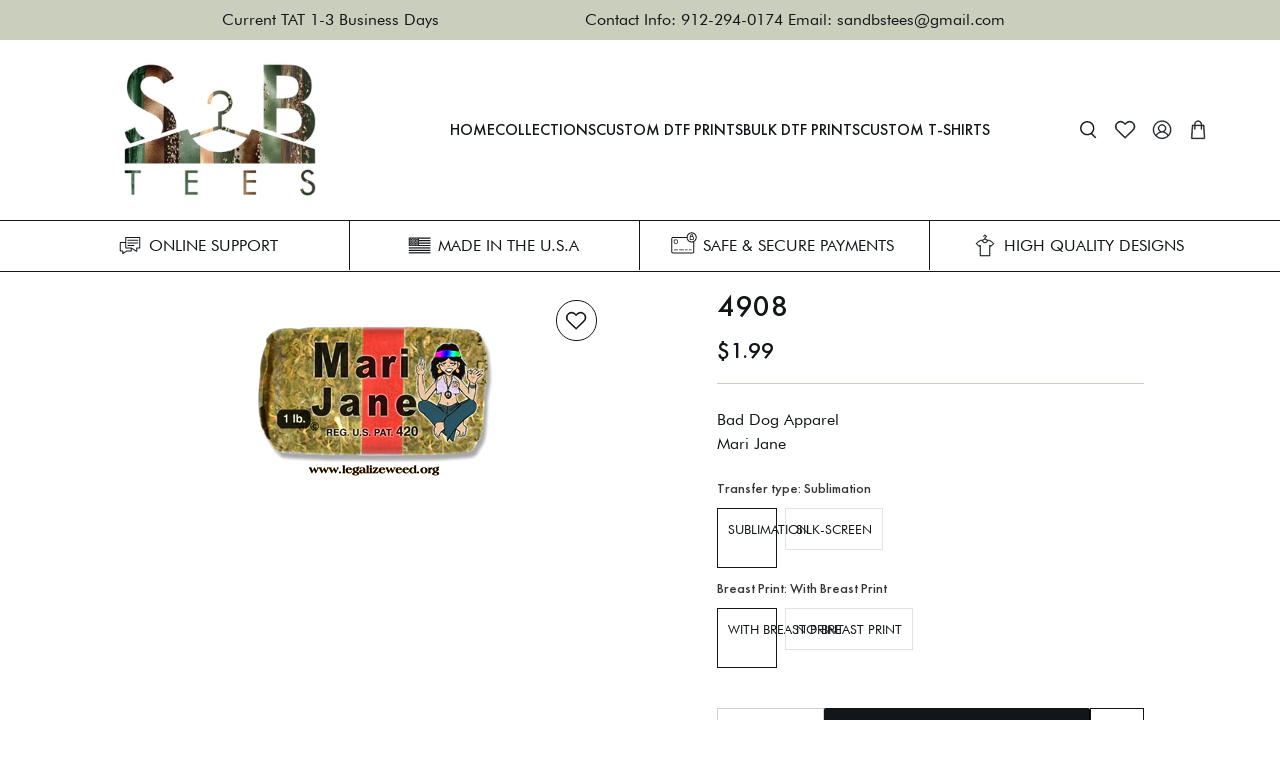

--- FILE ---
content_type: text/html; charset=utf-8
request_url: https://www.sandbstees.com/products/4908
body_size: 89625
content:
<!doctype html>
<html class="no-js no-touch" lang="en">
<head>
  <meta charset="utf-8">
  <meta http-equiv="cleartype" content="on">
  <meta name="robots" content="index,follow">
  <meta name="viewport" content="width=device-width,initial-scale=1">
  <meta name="theme-color" content="#ffffff">
  <link rel="canonical" href="https://www.sandbstees.com/products/4908"><title>Mari Jane. Bad Dog Apparel pocket print included. - SandB&#39;s Tees</title>

  <!-- DNS prefetches -->
  <link rel="dns-prefetch" href="https://cdn.shopify.com">
  <link rel="dns-prefetch" href="https://fonts.shopify.com">
  <link rel="dns-prefetch" href="https://monorail-edge.shopifysvc.com">
  <link rel="dns-prefetch" href="https://ajax.googleapis.com">

  
    <link rel="dns-prefetch" href="https://productreviews.shopifycdn.com">
  

  <!-- Preconnects -->
  <link rel="preconnect" href="https://cdn.shopify.com" crossorigin>
  <link rel="preconnect" href="https://fonts.shopify.com" crossorigin>
  <link rel="preconnect" href="https://monorail-edge.shopifysvc.com">
  <link rel="preconnect" href="https://ajax.googleapis.com">

  
    <link rel="preconnect" href="https://productreviews.shopifycdn.com">
  

  <!-- Preloads -->
  <!-- Preload CSS -->
  <link rel="preload" href="//www.sandbstees.com/cdn/shop/t/2/assets/fancybox.css?v=30466120580444283401684765496" as="style">
  <link rel="preload" href="//www.sandbstees.com/cdn/shop/t/2/assets/styles.css?v=173483282408527522241704992819" as="style">

  <!-- Preload JS -->
  <link rel="preload" href="https://ajax.googleapis.com/ajax/libs/jquery/3.6.0/jquery.min.js" as="script">
  <link rel="preload" href="//www.sandbstees.com/cdn/shop/t/2/assets/vendors.js?v=145743492478977494181684765496" as="script">
  <link rel="preload" href="//www.sandbstees.com/cdn/shop/t/2/assets/utilities.js?v=56873732891584991041685556397" as="script">
  <link rel="preload" href="//www.sandbstees.com/cdn/shop/t/2/assets/app.js?v=81468990064551775841684765518" as="script">

  

  


  <!-- CSS for Flex -->
  <link rel="stylesheet" href="//www.sandbstees.com/cdn/shop/t/2/assets/fancybox.css?v=30466120580444283401684765496">
  <link rel="stylesheet" href="//www.sandbstees.com/cdn/shop/t/2/assets/styles.css?v=173483282408527522241704992819">
  <link rel="stylesheet" href="//www.sandbstees.com/cdn/shop/t/2/assets/custom.css?v=29697124683464230961686075483">

  
  <script>
    window.Theme = window.Theme || {};
    window.Theme.version = '3.0.0';
    window.Theme.name = 'Ultimate';
  </script>
  


  <script src="https://ajax.googleapis.com/ajax/libs/jquery/3.6.0/jquery.min.js"></script>
  <script src="//www.sandbstees.com/cdn/shop/t/2/assets/vendors.js?v=145743492478977494181684765496" defer></script>
  <script src="//www.sandbstees.com/cdn/shop/t/2/assets/utilities.js?v=56873732891584991041685556397" defer></script>
  <script src="//www.sandbstees.com/cdn/shop/t/2/assets/app.js?v=81468990064551775841684765518" defer></script><script>
    

Shopify = window.Shopify || {};


window.theme = {
  info: {
    name: window.Theme.name,
    version: window.Theme.version
  }
}


Currency = window.Currency || {};
Currency.show_multiple_currencies = false;
Currency.presentment_currency = "USD";
Currency.default_currency = "USD";
Currency.display_format = "money_format";
Currency.money_format = "${{amount}}";
Currency.money_format_no_currency = "${{amount}}";
Currency.money_format_currency = "${{amount}} USD";
Currency.native_multi_currency = false;
Currency.iso_code = "USD";
Currency.symbol = "$";




Window.theme = {};
Window.theme.allCountryOptionTags = "\u003coption value=\"United States\" data-provinces=\"[[\u0026quot;Alabama\u0026quot;,\u0026quot;Alabama\u0026quot;],[\u0026quot;Alaska\u0026quot;,\u0026quot;Alaska\u0026quot;],[\u0026quot;American Samoa\u0026quot;,\u0026quot;American Samoa\u0026quot;],[\u0026quot;Arizona\u0026quot;,\u0026quot;Arizona\u0026quot;],[\u0026quot;Arkansas\u0026quot;,\u0026quot;Arkansas\u0026quot;],[\u0026quot;Armed Forces Americas\u0026quot;,\u0026quot;Armed Forces Americas\u0026quot;],[\u0026quot;Armed Forces Europe\u0026quot;,\u0026quot;Armed Forces Europe\u0026quot;],[\u0026quot;Armed Forces Pacific\u0026quot;,\u0026quot;Armed Forces Pacific\u0026quot;],[\u0026quot;California\u0026quot;,\u0026quot;California\u0026quot;],[\u0026quot;Colorado\u0026quot;,\u0026quot;Colorado\u0026quot;],[\u0026quot;Connecticut\u0026quot;,\u0026quot;Connecticut\u0026quot;],[\u0026quot;Delaware\u0026quot;,\u0026quot;Delaware\u0026quot;],[\u0026quot;District of Columbia\u0026quot;,\u0026quot;Washington DC\u0026quot;],[\u0026quot;Federated States of Micronesia\u0026quot;,\u0026quot;Micronesia\u0026quot;],[\u0026quot;Florida\u0026quot;,\u0026quot;Florida\u0026quot;],[\u0026quot;Georgia\u0026quot;,\u0026quot;Georgia\u0026quot;],[\u0026quot;Guam\u0026quot;,\u0026quot;Guam\u0026quot;],[\u0026quot;Hawaii\u0026quot;,\u0026quot;Hawaii\u0026quot;],[\u0026quot;Idaho\u0026quot;,\u0026quot;Idaho\u0026quot;],[\u0026quot;Illinois\u0026quot;,\u0026quot;Illinois\u0026quot;],[\u0026quot;Indiana\u0026quot;,\u0026quot;Indiana\u0026quot;],[\u0026quot;Iowa\u0026quot;,\u0026quot;Iowa\u0026quot;],[\u0026quot;Kansas\u0026quot;,\u0026quot;Kansas\u0026quot;],[\u0026quot;Kentucky\u0026quot;,\u0026quot;Kentucky\u0026quot;],[\u0026quot;Louisiana\u0026quot;,\u0026quot;Louisiana\u0026quot;],[\u0026quot;Maine\u0026quot;,\u0026quot;Maine\u0026quot;],[\u0026quot;Marshall Islands\u0026quot;,\u0026quot;Marshall Islands\u0026quot;],[\u0026quot;Maryland\u0026quot;,\u0026quot;Maryland\u0026quot;],[\u0026quot;Massachusetts\u0026quot;,\u0026quot;Massachusetts\u0026quot;],[\u0026quot;Michigan\u0026quot;,\u0026quot;Michigan\u0026quot;],[\u0026quot;Minnesota\u0026quot;,\u0026quot;Minnesota\u0026quot;],[\u0026quot;Mississippi\u0026quot;,\u0026quot;Mississippi\u0026quot;],[\u0026quot;Missouri\u0026quot;,\u0026quot;Missouri\u0026quot;],[\u0026quot;Montana\u0026quot;,\u0026quot;Montana\u0026quot;],[\u0026quot;Nebraska\u0026quot;,\u0026quot;Nebraska\u0026quot;],[\u0026quot;Nevada\u0026quot;,\u0026quot;Nevada\u0026quot;],[\u0026quot;New Hampshire\u0026quot;,\u0026quot;New Hampshire\u0026quot;],[\u0026quot;New Jersey\u0026quot;,\u0026quot;New Jersey\u0026quot;],[\u0026quot;New Mexico\u0026quot;,\u0026quot;New Mexico\u0026quot;],[\u0026quot;New York\u0026quot;,\u0026quot;New York\u0026quot;],[\u0026quot;North Carolina\u0026quot;,\u0026quot;North Carolina\u0026quot;],[\u0026quot;North Dakota\u0026quot;,\u0026quot;North Dakota\u0026quot;],[\u0026quot;Northern Mariana Islands\u0026quot;,\u0026quot;Northern Mariana Islands\u0026quot;],[\u0026quot;Ohio\u0026quot;,\u0026quot;Ohio\u0026quot;],[\u0026quot;Oklahoma\u0026quot;,\u0026quot;Oklahoma\u0026quot;],[\u0026quot;Oregon\u0026quot;,\u0026quot;Oregon\u0026quot;],[\u0026quot;Palau\u0026quot;,\u0026quot;Palau\u0026quot;],[\u0026quot;Pennsylvania\u0026quot;,\u0026quot;Pennsylvania\u0026quot;],[\u0026quot;Puerto Rico\u0026quot;,\u0026quot;Puerto Rico\u0026quot;],[\u0026quot;Rhode Island\u0026quot;,\u0026quot;Rhode Island\u0026quot;],[\u0026quot;South Carolina\u0026quot;,\u0026quot;South Carolina\u0026quot;],[\u0026quot;South Dakota\u0026quot;,\u0026quot;South Dakota\u0026quot;],[\u0026quot;Tennessee\u0026quot;,\u0026quot;Tennessee\u0026quot;],[\u0026quot;Texas\u0026quot;,\u0026quot;Texas\u0026quot;],[\u0026quot;Utah\u0026quot;,\u0026quot;Utah\u0026quot;],[\u0026quot;Vermont\u0026quot;,\u0026quot;Vermont\u0026quot;],[\u0026quot;Virgin Islands\u0026quot;,\u0026quot;U.S. Virgin Islands\u0026quot;],[\u0026quot;Virginia\u0026quot;,\u0026quot;Virginia\u0026quot;],[\u0026quot;Washington\u0026quot;,\u0026quot;Washington\u0026quot;],[\u0026quot;West Virginia\u0026quot;,\u0026quot;West Virginia\u0026quot;],[\u0026quot;Wisconsin\u0026quot;,\u0026quot;Wisconsin\u0026quot;],[\u0026quot;Wyoming\u0026quot;,\u0026quot;Wyoming\u0026quot;]]\"\u003eUnited States\u003c\/option\u003e\n\u003coption value=\"---\" data-provinces=\"[]\"\u003e---\u003c\/option\u003e\n\u003coption value=\"Afghanistan\" data-provinces=\"[]\"\u003eAfghanistan\u003c\/option\u003e\n\u003coption value=\"Aland Islands\" data-provinces=\"[]\"\u003eÅland Islands\u003c\/option\u003e\n\u003coption value=\"Albania\" data-provinces=\"[]\"\u003eAlbania\u003c\/option\u003e\n\u003coption value=\"Algeria\" data-provinces=\"[]\"\u003eAlgeria\u003c\/option\u003e\n\u003coption value=\"Andorra\" data-provinces=\"[]\"\u003eAndorra\u003c\/option\u003e\n\u003coption value=\"Angola\" data-provinces=\"[]\"\u003eAngola\u003c\/option\u003e\n\u003coption value=\"Anguilla\" data-provinces=\"[]\"\u003eAnguilla\u003c\/option\u003e\n\u003coption value=\"Antigua And Barbuda\" data-provinces=\"[]\"\u003eAntigua \u0026 Barbuda\u003c\/option\u003e\n\u003coption value=\"Argentina\" data-provinces=\"[[\u0026quot;Buenos Aires\u0026quot;,\u0026quot;Buenos Aires Province\u0026quot;],[\u0026quot;Catamarca\u0026quot;,\u0026quot;Catamarca\u0026quot;],[\u0026quot;Chaco\u0026quot;,\u0026quot;Chaco\u0026quot;],[\u0026quot;Chubut\u0026quot;,\u0026quot;Chubut\u0026quot;],[\u0026quot;Ciudad Autónoma de Buenos Aires\u0026quot;,\u0026quot;Buenos Aires (Autonomous City)\u0026quot;],[\u0026quot;Corrientes\u0026quot;,\u0026quot;Corrientes\u0026quot;],[\u0026quot;Córdoba\u0026quot;,\u0026quot;Córdoba\u0026quot;],[\u0026quot;Entre Ríos\u0026quot;,\u0026quot;Entre Ríos\u0026quot;],[\u0026quot;Formosa\u0026quot;,\u0026quot;Formosa\u0026quot;],[\u0026quot;Jujuy\u0026quot;,\u0026quot;Jujuy\u0026quot;],[\u0026quot;La Pampa\u0026quot;,\u0026quot;La Pampa\u0026quot;],[\u0026quot;La Rioja\u0026quot;,\u0026quot;La Rioja\u0026quot;],[\u0026quot;Mendoza\u0026quot;,\u0026quot;Mendoza\u0026quot;],[\u0026quot;Misiones\u0026quot;,\u0026quot;Misiones\u0026quot;],[\u0026quot;Neuquén\u0026quot;,\u0026quot;Neuquén\u0026quot;],[\u0026quot;Río Negro\u0026quot;,\u0026quot;Río Negro\u0026quot;],[\u0026quot;Salta\u0026quot;,\u0026quot;Salta\u0026quot;],[\u0026quot;San Juan\u0026quot;,\u0026quot;San Juan\u0026quot;],[\u0026quot;San Luis\u0026quot;,\u0026quot;San Luis\u0026quot;],[\u0026quot;Santa Cruz\u0026quot;,\u0026quot;Santa Cruz\u0026quot;],[\u0026quot;Santa Fe\u0026quot;,\u0026quot;Santa Fe\u0026quot;],[\u0026quot;Santiago Del Estero\u0026quot;,\u0026quot;Santiago del Estero\u0026quot;],[\u0026quot;Tierra Del Fuego\u0026quot;,\u0026quot;Tierra del Fuego\u0026quot;],[\u0026quot;Tucumán\u0026quot;,\u0026quot;Tucumán\u0026quot;]]\"\u003eArgentina\u003c\/option\u003e\n\u003coption value=\"Armenia\" data-provinces=\"[]\"\u003eArmenia\u003c\/option\u003e\n\u003coption value=\"Aruba\" data-provinces=\"[]\"\u003eAruba\u003c\/option\u003e\n\u003coption value=\"Ascension Island\" data-provinces=\"[]\"\u003eAscension Island\u003c\/option\u003e\n\u003coption value=\"Australia\" data-provinces=\"[[\u0026quot;Australian Capital Territory\u0026quot;,\u0026quot;Australian Capital Territory\u0026quot;],[\u0026quot;New South Wales\u0026quot;,\u0026quot;New South Wales\u0026quot;],[\u0026quot;Northern Territory\u0026quot;,\u0026quot;Northern Territory\u0026quot;],[\u0026quot;Queensland\u0026quot;,\u0026quot;Queensland\u0026quot;],[\u0026quot;South Australia\u0026quot;,\u0026quot;South Australia\u0026quot;],[\u0026quot;Tasmania\u0026quot;,\u0026quot;Tasmania\u0026quot;],[\u0026quot;Victoria\u0026quot;,\u0026quot;Victoria\u0026quot;],[\u0026quot;Western Australia\u0026quot;,\u0026quot;Western Australia\u0026quot;]]\"\u003eAustralia\u003c\/option\u003e\n\u003coption value=\"Austria\" data-provinces=\"[]\"\u003eAustria\u003c\/option\u003e\n\u003coption value=\"Azerbaijan\" data-provinces=\"[]\"\u003eAzerbaijan\u003c\/option\u003e\n\u003coption value=\"Bahamas\" data-provinces=\"[]\"\u003eBahamas\u003c\/option\u003e\n\u003coption value=\"Bahrain\" data-provinces=\"[]\"\u003eBahrain\u003c\/option\u003e\n\u003coption value=\"Bangladesh\" data-provinces=\"[]\"\u003eBangladesh\u003c\/option\u003e\n\u003coption value=\"Barbados\" data-provinces=\"[]\"\u003eBarbados\u003c\/option\u003e\n\u003coption value=\"Belarus\" data-provinces=\"[]\"\u003eBelarus\u003c\/option\u003e\n\u003coption value=\"Belgium\" data-provinces=\"[]\"\u003eBelgium\u003c\/option\u003e\n\u003coption value=\"Belize\" data-provinces=\"[]\"\u003eBelize\u003c\/option\u003e\n\u003coption value=\"Benin\" data-provinces=\"[]\"\u003eBenin\u003c\/option\u003e\n\u003coption value=\"Bermuda\" data-provinces=\"[]\"\u003eBermuda\u003c\/option\u003e\n\u003coption value=\"Bhutan\" data-provinces=\"[]\"\u003eBhutan\u003c\/option\u003e\n\u003coption value=\"Bolivia\" data-provinces=\"[]\"\u003eBolivia\u003c\/option\u003e\n\u003coption value=\"Bosnia And Herzegovina\" data-provinces=\"[]\"\u003eBosnia \u0026 Herzegovina\u003c\/option\u003e\n\u003coption value=\"Botswana\" data-provinces=\"[]\"\u003eBotswana\u003c\/option\u003e\n\u003coption value=\"Brazil\" data-provinces=\"[[\u0026quot;Acre\u0026quot;,\u0026quot;Acre\u0026quot;],[\u0026quot;Alagoas\u0026quot;,\u0026quot;Alagoas\u0026quot;],[\u0026quot;Amapá\u0026quot;,\u0026quot;Amapá\u0026quot;],[\u0026quot;Amazonas\u0026quot;,\u0026quot;Amazonas\u0026quot;],[\u0026quot;Bahia\u0026quot;,\u0026quot;Bahia\u0026quot;],[\u0026quot;Ceará\u0026quot;,\u0026quot;Ceará\u0026quot;],[\u0026quot;Distrito Federal\u0026quot;,\u0026quot;Federal District\u0026quot;],[\u0026quot;Espírito Santo\u0026quot;,\u0026quot;Espírito Santo\u0026quot;],[\u0026quot;Goiás\u0026quot;,\u0026quot;Goiás\u0026quot;],[\u0026quot;Maranhão\u0026quot;,\u0026quot;Maranhão\u0026quot;],[\u0026quot;Mato Grosso\u0026quot;,\u0026quot;Mato Grosso\u0026quot;],[\u0026quot;Mato Grosso do Sul\u0026quot;,\u0026quot;Mato Grosso do Sul\u0026quot;],[\u0026quot;Minas Gerais\u0026quot;,\u0026quot;Minas Gerais\u0026quot;],[\u0026quot;Paraná\u0026quot;,\u0026quot;Paraná\u0026quot;],[\u0026quot;Paraíba\u0026quot;,\u0026quot;Paraíba\u0026quot;],[\u0026quot;Pará\u0026quot;,\u0026quot;Pará\u0026quot;],[\u0026quot;Pernambuco\u0026quot;,\u0026quot;Pernambuco\u0026quot;],[\u0026quot;Piauí\u0026quot;,\u0026quot;Piauí\u0026quot;],[\u0026quot;Rio Grande do Norte\u0026quot;,\u0026quot;Rio Grande do Norte\u0026quot;],[\u0026quot;Rio Grande do Sul\u0026quot;,\u0026quot;Rio Grande do Sul\u0026quot;],[\u0026quot;Rio de Janeiro\u0026quot;,\u0026quot;Rio de Janeiro\u0026quot;],[\u0026quot;Rondônia\u0026quot;,\u0026quot;Rondônia\u0026quot;],[\u0026quot;Roraima\u0026quot;,\u0026quot;Roraima\u0026quot;],[\u0026quot;Santa Catarina\u0026quot;,\u0026quot;Santa Catarina\u0026quot;],[\u0026quot;Sergipe\u0026quot;,\u0026quot;Sergipe\u0026quot;],[\u0026quot;São Paulo\u0026quot;,\u0026quot;São Paulo\u0026quot;],[\u0026quot;Tocantins\u0026quot;,\u0026quot;Tocantins\u0026quot;]]\"\u003eBrazil\u003c\/option\u003e\n\u003coption value=\"British Indian Ocean Territory\" data-provinces=\"[]\"\u003eBritish Indian Ocean Territory\u003c\/option\u003e\n\u003coption value=\"Virgin Islands, British\" data-provinces=\"[]\"\u003eBritish Virgin Islands\u003c\/option\u003e\n\u003coption value=\"Brunei\" data-provinces=\"[]\"\u003eBrunei\u003c\/option\u003e\n\u003coption value=\"Bulgaria\" data-provinces=\"[]\"\u003eBulgaria\u003c\/option\u003e\n\u003coption value=\"Burkina Faso\" data-provinces=\"[]\"\u003eBurkina Faso\u003c\/option\u003e\n\u003coption value=\"Burundi\" data-provinces=\"[]\"\u003eBurundi\u003c\/option\u003e\n\u003coption value=\"Cambodia\" data-provinces=\"[]\"\u003eCambodia\u003c\/option\u003e\n\u003coption value=\"Republic of Cameroon\" data-provinces=\"[]\"\u003eCameroon\u003c\/option\u003e\n\u003coption value=\"Canada\" data-provinces=\"[[\u0026quot;Alberta\u0026quot;,\u0026quot;Alberta\u0026quot;],[\u0026quot;British Columbia\u0026quot;,\u0026quot;British Columbia\u0026quot;],[\u0026quot;Manitoba\u0026quot;,\u0026quot;Manitoba\u0026quot;],[\u0026quot;New Brunswick\u0026quot;,\u0026quot;New Brunswick\u0026quot;],[\u0026quot;Newfoundland and Labrador\u0026quot;,\u0026quot;Newfoundland and Labrador\u0026quot;],[\u0026quot;Northwest Territories\u0026quot;,\u0026quot;Northwest Territories\u0026quot;],[\u0026quot;Nova Scotia\u0026quot;,\u0026quot;Nova Scotia\u0026quot;],[\u0026quot;Nunavut\u0026quot;,\u0026quot;Nunavut\u0026quot;],[\u0026quot;Ontario\u0026quot;,\u0026quot;Ontario\u0026quot;],[\u0026quot;Prince Edward Island\u0026quot;,\u0026quot;Prince Edward Island\u0026quot;],[\u0026quot;Quebec\u0026quot;,\u0026quot;Quebec\u0026quot;],[\u0026quot;Saskatchewan\u0026quot;,\u0026quot;Saskatchewan\u0026quot;],[\u0026quot;Yukon\u0026quot;,\u0026quot;Yukon\u0026quot;]]\"\u003eCanada\u003c\/option\u003e\n\u003coption value=\"Cape Verde\" data-provinces=\"[]\"\u003eCape Verde\u003c\/option\u003e\n\u003coption value=\"Caribbean Netherlands\" data-provinces=\"[]\"\u003eCaribbean Netherlands\u003c\/option\u003e\n\u003coption value=\"Cayman Islands\" data-provinces=\"[]\"\u003eCayman Islands\u003c\/option\u003e\n\u003coption value=\"Central African Republic\" data-provinces=\"[]\"\u003eCentral African Republic\u003c\/option\u003e\n\u003coption value=\"Chad\" data-provinces=\"[]\"\u003eChad\u003c\/option\u003e\n\u003coption value=\"Chile\" data-provinces=\"[[\u0026quot;Antofagasta\u0026quot;,\u0026quot;Antofagasta\u0026quot;],[\u0026quot;Araucanía\u0026quot;,\u0026quot;Araucanía\u0026quot;],[\u0026quot;Arica and Parinacota\u0026quot;,\u0026quot;Arica y Parinacota\u0026quot;],[\u0026quot;Atacama\u0026quot;,\u0026quot;Atacama\u0026quot;],[\u0026quot;Aysén\u0026quot;,\u0026quot;Aysén\u0026quot;],[\u0026quot;Biobío\u0026quot;,\u0026quot;Bío Bío\u0026quot;],[\u0026quot;Coquimbo\u0026quot;,\u0026quot;Coquimbo\u0026quot;],[\u0026quot;Los Lagos\u0026quot;,\u0026quot;Los Lagos\u0026quot;],[\u0026quot;Los Ríos\u0026quot;,\u0026quot;Los Ríos\u0026quot;],[\u0026quot;Magallanes\u0026quot;,\u0026quot;Magallanes Region\u0026quot;],[\u0026quot;Maule\u0026quot;,\u0026quot;Maule\u0026quot;],[\u0026quot;O\u0026#39;Higgins\u0026quot;,\u0026quot;Libertador General Bernardo O’Higgins\u0026quot;],[\u0026quot;Santiago\u0026quot;,\u0026quot;Santiago Metropolitan\u0026quot;],[\u0026quot;Tarapacá\u0026quot;,\u0026quot;Tarapacá\u0026quot;],[\u0026quot;Valparaíso\u0026quot;,\u0026quot;Valparaíso\u0026quot;],[\u0026quot;Ñuble\u0026quot;,\u0026quot;Ñuble\u0026quot;]]\"\u003eChile\u003c\/option\u003e\n\u003coption value=\"China\" data-provinces=\"[[\u0026quot;Anhui\u0026quot;,\u0026quot;Anhui\u0026quot;],[\u0026quot;Beijing\u0026quot;,\u0026quot;Beijing\u0026quot;],[\u0026quot;Chongqing\u0026quot;,\u0026quot;Chongqing\u0026quot;],[\u0026quot;Fujian\u0026quot;,\u0026quot;Fujian\u0026quot;],[\u0026quot;Gansu\u0026quot;,\u0026quot;Gansu\u0026quot;],[\u0026quot;Guangdong\u0026quot;,\u0026quot;Guangdong\u0026quot;],[\u0026quot;Guangxi\u0026quot;,\u0026quot;Guangxi\u0026quot;],[\u0026quot;Guizhou\u0026quot;,\u0026quot;Guizhou\u0026quot;],[\u0026quot;Hainan\u0026quot;,\u0026quot;Hainan\u0026quot;],[\u0026quot;Hebei\u0026quot;,\u0026quot;Hebei\u0026quot;],[\u0026quot;Heilongjiang\u0026quot;,\u0026quot;Heilongjiang\u0026quot;],[\u0026quot;Henan\u0026quot;,\u0026quot;Henan\u0026quot;],[\u0026quot;Hubei\u0026quot;,\u0026quot;Hubei\u0026quot;],[\u0026quot;Hunan\u0026quot;,\u0026quot;Hunan\u0026quot;],[\u0026quot;Inner Mongolia\u0026quot;,\u0026quot;Inner Mongolia\u0026quot;],[\u0026quot;Jiangsu\u0026quot;,\u0026quot;Jiangsu\u0026quot;],[\u0026quot;Jiangxi\u0026quot;,\u0026quot;Jiangxi\u0026quot;],[\u0026quot;Jilin\u0026quot;,\u0026quot;Jilin\u0026quot;],[\u0026quot;Liaoning\u0026quot;,\u0026quot;Liaoning\u0026quot;],[\u0026quot;Ningxia\u0026quot;,\u0026quot;Ningxia\u0026quot;],[\u0026quot;Qinghai\u0026quot;,\u0026quot;Qinghai\u0026quot;],[\u0026quot;Shaanxi\u0026quot;,\u0026quot;Shaanxi\u0026quot;],[\u0026quot;Shandong\u0026quot;,\u0026quot;Shandong\u0026quot;],[\u0026quot;Shanghai\u0026quot;,\u0026quot;Shanghai\u0026quot;],[\u0026quot;Shanxi\u0026quot;,\u0026quot;Shanxi\u0026quot;],[\u0026quot;Sichuan\u0026quot;,\u0026quot;Sichuan\u0026quot;],[\u0026quot;Tianjin\u0026quot;,\u0026quot;Tianjin\u0026quot;],[\u0026quot;Xinjiang\u0026quot;,\u0026quot;Xinjiang\u0026quot;],[\u0026quot;Xizang\u0026quot;,\u0026quot;Tibet\u0026quot;],[\u0026quot;Yunnan\u0026quot;,\u0026quot;Yunnan\u0026quot;],[\u0026quot;Zhejiang\u0026quot;,\u0026quot;Zhejiang\u0026quot;]]\"\u003eChina\u003c\/option\u003e\n\u003coption value=\"Christmas Island\" data-provinces=\"[]\"\u003eChristmas Island\u003c\/option\u003e\n\u003coption value=\"Cocos (Keeling) Islands\" data-provinces=\"[]\"\u003eCocos (Keeling) Islands\u003c\/option\u003e\n\u003coption value=\"Colombia\" data-provinces=\"[[\u0026quot;Amazonas\u0026quot;,\u0026quot;Amazonas\u0026quot;],[\u0026quot;Antioquia\u0026quot;,\u0026quot;Antioquia\u0026quot;],[\u0026quot;Arauca\u0026quot;,\u0026quot;Arauca\u0026quot;],[\u0026quot;Atlántico\u0026quot;,\u0026quot;Atlántico\u0026quot;],[\u0026quot;Bogotá, D.C.\u0026quot;,\u0026quot;Capital District\u0026quot;],[\u0026quot;Bolívar\u0026quot;,\u0026quot;Bolívar\u0026quot;],[\u0026quot;Boyacá\u0026quot;,\u0026quot;Boyacá\u0026quot;],[\u0026quot;Caldas\u0026quot;,\u0026quot;Caldas\u0026quot;],[\u0026quot;Caquetá\u0026quot;,\u0026quot;Caquetá\u0026quot;],[\u0026quot;Casanare\u0026quot;,\u0026quot;Casanare\u0026quot;],[\u0026quot;Cauca\u0026quot;,\u0026quot;Cauca\u0026quot;],[\u0026quot;Cesar\u0026quot;,\u0026quot;Cesar\u0026quot;],[\u0026quot;Chocó\u0026quot;,\u0026quot;Chocó\u0026quot;],[\u0026quot;Cundinamarca\u0026quot;,\u0026quot;Cundinamarca\u0026quot;],[\u0026quot;Córdoba\u0026quot;,\u0026quot;Córdoba\u0026quot;],[\u0026quot;Guainía\u0026quot;,\u0026quot;Guainía\u0026quot;],[\u0026quot;Guaviare\u0026quot;,\u0026quot;Guaviare\u0026quot;],[\u0026quot;Huila\u0026quot;,\u0026quot;Huila\u0026quot;],[\u0026quot;La Guajira\u0026quot;,\u0026quot;La Guajira\u0026quot;],[\u0026quot;Magdalena\u0026quot;,\u0026quot;Magdalena\u0026quot;],[\u0026quot;Meta\u0026quot;,\u0026quot;Meta\u0026quot;],[\u0026quot;Nariño\u0026quot;,\u0026quot;Nariño\u0026quot;],[\u0026quot;Norte de Santander\u0026quot;,\u0026quot;Norte de Santander\u0026quot;],[\u0026quot;Putumayo\u0026quot;,\u0026quot;Putumayo\u0026quot;],[\u0026quot;Quindío\u0026quot;,\u0026quot;Quindío\u0026quot;],[\u0026quot;Risaralda\u0026quot;,\u0026quot;Risaralda\u0026quot;],[\u0026quot;San Andrés, Providencia y Santa Catalina\u0026quot;,\u0026quot;San Andrés \\u0026 Providencia\u0026quot;],[\u0026quot;Santander\u0026quot;,\u0026quot;Santander\u0026quot;],[\u0026quot;Sucre\u0026quot;,\u0026quot;Sucre\u0026quot;],[\u0026quot;Tolima\u0026quot;,\u0026quot;Tolima\u0026quot;],[\u0026quot;Valle del Cauca\u0026quot;,\u0026quot;Valle del Cauca\u0026quot;],[\u0026quot;Vaupés\u0026quot;,\u0026quot;Vaupés\u0026quot;],[\u0026quot;Vichada\u0026quot;,\u0026quot;Vichada\u0026quot;]]\"\u003eColombia\u003c\/option\u003e\n\u003coption value=\"Comoros\" data-provinces=\"[]\"\u003eComoros\u003c\/option\u003e\n\u003coption value=\"Congo\" data-provinces=\"[]\"\u003eCongo - Brazzaville\u003c\/option\u003e\n\u003coption value=\"Congo, The Democratic Republic Of The\" data-provinces=\"[]\"\u003eCongo - Kinshasa\u003c\/option\u003e\n\u003coption value=\"Cook Islands\" data-provinces=\"[]\"\u003eCook Islands\u003c\/option\u003e\n\u003coption value=\"Costa Rica\" data-provinces=\"[[\u0026quot;Alajuela\u0026quot;,\u0026quot;Alajuela\u0026quot;],[\u0026quot;Cartago\u0026quot;,\u0026quot;Cartago\u0026quot;],[\u0026quot;Guanacaste\u0026quot;,\u0026quot;Guanacaste\u0026quot;],[\u0026quot;Heredia\u0026quot;,\u0026quot;Heredia\u0026quot;],[\u0026quot;Limón\u0026quot;,\u0026quot;Limón\u0026quot;],[\u0026quot;Puntarenas\u0026quot;,\u0026quot;Puntarenas\u0026quot;],[\u0026quot;San José\u0026quot;,\u0026quot;San José\u0026quot;]]\"\u003eCosta Rica\u003c\/option\u003e\n\u003coption value=\"Croatia\" data-provinces=\"[]\"\u003eCroatia\u003c\/option\u003e\n\u003coption value=\"Curaçao\" data-provinces=\"[]\"\u003eCuraçao\u003c\/option\u003e\n\u003coption value=\"Cyprus\" data-provinces=\"[]\"\u003eCyprus\u003c\/option\u003e\n\u003coption value=\"Czech Republic\" data-provinces=\"[]\"\u003eCzechia\u003c\/option\u003e\n\u003coption value=\"Côte d'Ivoire\" data-provinces=\"[]\"\u003eCôte d’Ivoire\u003c\/option\u003e\n\u003coption value=\"Denmark\" data-provinces=\"[]\"\u003eDenmark\u003c\/option\u003e\n\u003coption value=\"Djibouti\" data-provinces=\"[]\"\u003eDjibouti\u003c\/option\u003e\n\u003coption value=\"Dominica\" data-provinces=\"[]\"\u003eDominica\u003c\/option\u003e\n\u003coption value=\"Dominican Republic\" data-provinces=\"[]\"\u003eDominican Republic\u003c\/option\u003e\n\u003coption value=\"Ecuador\" data-provinces=\"[]\"\u003eEcuador\u003c\/option\u003e\n\u003coption value=\"Egypt\" data-provinces=\"[[\u0026quot;6th of October\u0026quot;,\u0026quot;6th of October\u0026quot;],[\u0026quot;Al Sharqia\u0026quot;,\u0026quot;Al Sharqia\u0026quot;],[\u0026quot;Alexandria\u0026quot;,\u0026quot;Alexandria\u0026quot;],[\u0026quot;Aswan\u0026quot;,\u0026quot;Aswan\u0026quot;],[\u0026quot;Asyut\u0026quot;,\u0026quot;Asyut\u0026quot;],[\u0026quot;Beheira\u0026quot;,\u0026quot;Beheira\u0026quot;],[\u0026quot;Beni Suef\u0026quot;,\u0026quot;Beni Suef\u0026quot;],[\u0026quot;Cairo\u0026quot;,\u0026quot;Cairo\u0026quot;],[\u0026quot;Dakahlia\u0026quot;,\u0026quot;Dakahlia\u0026quot;],[\u0026quot;Damietta\u0026quot;,\u0026quot;Damietta\u0026quot;],[\u0026quot;Faiyum\u0026quot;,\u0026quot;Faiyum\u0026quot;],[\u0026quot;Gharbia\u0026quot;,\u0026quot;Gharbia\u0026quot;],[\u0026quot;Giza\u0026quot;,\u0026quot;Giza\u0026quot;],[\u0026quot;Helwan\u0026quot;,\u0026quot;Helwan\u0026quot;],[\u0026quot;Ismailia\u0026quot;,\u0026quot;Ismailia\u0026quot;],[\u0026quot;Kafr el-Sheikh\u0026quot;,\u0026quot;Kafr el-Sheikh\u0026quot;],[\u0026quot;Luxor\u0026quot;,\u0026quot;Luxor\u0026quot;],[\u0026quot;Matrouh\u0026quot;,\u0026quot;Matrouh\u0026quot;],[\u0026quot;Minya\u0026quot;,\u0026quot;Minya\u0026quot;],[\u0026quot;Monufia\u0026quot;,\u0026quot;Monufia\u0026quot;],[\u0026quot;New Valley\u0026quot;,\u0026quot;New Valley\u0026quot;],[\u0026quot;North Sinai\u0026quot;,\u0026quot;North Sinai\u0026quot;],[\u0026quot;Port Said\u0026quot;,\u0026quot;Port Said\u0026quot;],[\u0026quot;Qalyubia\u0026quot;,\u0026quot;Qalyubia\u0026quot;],[\u0026quot;Qena\u0026quot;,\u0026quot;Qena\u0026quot;],[\u0026quot;Red Sea\u0026quot;,\u0026quot;Red Sea\u0026quot;],[\u0026quot;Sohag\u0026quot;,\u0026quot;Sohag\u0026quot;],[\u0026quot;South Sinai\u0026quot;,\u0026quot;South Sinai\u0026quot;],[\u0026quot;Suez\u0026quot;,\u0026quot;Suez\u0026quot;]]\"\u003eEgypt\u003c\/option\u003e\n\u003coption value=\"El Salvador\" data-provinces=\"[[\u0026quot;Ahuachapán\u0026quot;,\u0026quot;Ahuachapán\u0026quot;],[\u0026quot;Cabañas\u0026quot;,\u0026quot;Cabañas\u0026quot;],[\u0026quot;Chalatenango\u0026quot;,\u0026quot;Chalatenango\u0026quot;],[\u0026quot;Cuscatlán\u0026quot;,\u0026quot;Cuscatlán\u0026quot;],[\u0026quot;La Libertad\u0026quot;,\u0026quot;La Libertad\u0026quot;],[\u0026quot;La Paz\u0026quot;,\u0026quot;La Paz\u0026quot;],[\u0026quot;La Unión\u0026quot;,\u0026quot;La Unión\u0026quot;],[\u0026quot;Morazán\u0026quot;,\u0026quot;Morazán\u0026quot;],[\u0026quot;San Miguel\u0026quot;,\u0026quot;San Miguel\u0026quot;],[\u0026quot;San Salvador\u0026quot;,\u0026quot;San Salvador\u0026quot;],[\u0026quot;San Vicente\u0026quot;,\u0026quot;San Vicente\u0026quot;],[\u0026quot;Santa Ana\u0026quot;,\u0026quot;Santa Ana\u0026quot;],[\u0026quot;Sonsonate\u0026quot;,\u0026quot;Sonsonate\u0026quot;],[\u0026quot;Usulután\u0026quot;,\u0026quot;Usulután\u0026quot;]]\"\u003eEl Salvador\u003c\/option\u003e\n\u003coption value=\"Equatorial Guinea\" data-provinces=\"[]\"\u003eEquatorial Guinea\u003c\/option\u003e\n\u003coption value=\"Eritrea\" data-provinces=\"[]\"\u003eEritrea\u003c\/option\u003e\n\u003coption value=\"Estonia\" data-provinces=\"[]\"\u003eEstonia\u003c\/option\u003e\n\u003coption value=\"Eswatini\" data-provinces=\"[]\"\u003eEswatini\u003c\/option\u003e\n\u003coption value=\"Ethiopia\" data-provinces=\"[]\"\u003eEthiopia\u003c\/option\u003e\n\u003coption value=\"Falkland Islands (Malvinas)\" data-provinces=\"[]\"\u003eFalkland Islands\u003c\/option\u003e\n\u003coption value=\"Faroe Islands\" data-provinces=\"[]\"\u003eFaroe Islands\u003c\/option\u003e\n\u003coption value=\"Fiji\" data-provinces=\"[]\"\u003eFiji\u003c\/option\u003e\n\u003coption value=\"Finland\" data-provinces=\"[]\"\u003eFinland\u003c\/option\u003e\n\u003coption value=\"France\" data-provinces=\"[]\"\u003eFrance\u003c\/option\u003e\n\u003coption value=\"French Guiana\" data-provinces=\"[]\"\u003eFrench Guiana\u003c\/option\u003e\n\u003coption value=\"French Polynesia\" data-provinces=\"[]\"\u003eFrench Polynesia\u003c\/option\u003e\n\u003coption value=\"French Southern Territories\" data-provinces=\"[]\"\u003eFrench Southern Territories\u003c\/option\u003e\n\u003coption value=\"Gabon\" data-provinces=\"[]\"\u003eGabon\u003c\/option\u003e\n\u003coption value=\"Gambia\" data-provinces=\"[]\"\u003eGambia\u003c\/option\u003e\n\u003coption value=\"Georgia\" data-provinces=\"[]\"\u003eGeorgia\u003c\/option\u003e\n\u003coption value=\"Germany\" data-provinces=\"[]\"\u003eGermany\u003c\/option\u003e\n\u003coption value=\"Ghana\" data-provinces=\"[]\"\u003eGhana\u003c\/option\u003e\n\u003coption value=\"Gibraltar\" data-provinces=\"[]\"\u003eGibraltar\u003c\/option\u003e\n\u003coption value=\"Greece\" data-provinces=\"[]\"\u003eGreece\u003c\/option\u003e\n\u003coption value=\"Greenland\" data-provinces=\"[]\"\u003eGreenland\u003c\/option\u003e\n\u003coption value=\"Grenada\" data-provinces=\"[]\"\u003eGrenada\u003c\/option\u003e\n\u003coption value=\"Guadeloupe\" data-provinces=\"[]\"\u003eGuadeloupe\u003c\/option\u003e\n\u003coption value=\"Guatemala\" data-provinces=\"[[\u0026quot;Alta Verapaz\u0026quot;,\u0026quot;Alta Verapaz\u0026quot;],[\u0026quot;Baja Verapaz\u0026quot;,\u0026quot;Baja Verapaz\u0026quot;],[\u0026quot;Chimaltenango\u0026quot;,\u0026quot;Chimaltenango\u0026quot;],[\u0026quot;Chiquimula\u0026quot;,\u0026quot;Chiquimula\u0026quot;],[\u0026quot;El Progreso\u0026quot;,\u0026quot;El Progreso\u0026quot;],[\u0026quot;Escuintla\u0026quot;,\u0026quot;Escuintla\u0026quot;],[\u0026quot;Guatemala\u0026quot;,\u0026quot;Guatemala\u0026quot;],[\u0026quot;Huehuetenango\u0026quot;,\u0026quot;Huehuetenango\u0026quot;],[\u0026quot;Izabal\u0026quot;,\u0026quot;Izabal\u0026quot;],[\u0026quot;Jalapa\u0026quot;,\u0026quot;Jalapa\u0026quot;],[\u0026quot;Jutiapa\u0026quot;,\u0026quot;Jutiapa\u0026quot;],[\u0026quot;Petén\u0026quot;,\u0026quot;Petén\u0026quot;],[\u0026quot;Quetzaltenango\u0026quot;,\u0026quot;Quetzaltenango\u0026quot;],[\u0026quot;Quiché\u0026quot;,\u0026quot;Quiché\u0026quot;],[\u0026quot;Retalhuleu\u0026quot;,\u0026quot;Retalhuleu\u0026quot;],[\u0026quot;Sacatepéquez\u0026quot;,\u0026quot;Sacatepéquez\u0026quot;],[\u0026quot;San Marcos\u0026quot;,\u0026quot;San Marcos\u0026quot;],[\u0026quot;Santa Rosa\u0026quot;,\u0026quot;Santa Rosa\u0026quot;],[\u0026quot;Sololá\u0026quot;,\u0026quot;Sololá\u0026quot;],[\u0026quot;Suchitepéquez\u0026quot;,\u0026quot;Suchitepéquez\u0026quot;],[\u0026quot;Totonicapán\u0026quot;,\u0026quot;Totonicapán\u0026quot;],[\u0026quot;Zacapa\u0026quot;,\u0026quot;Zacapa\u0026quot;]]\"\u003eGuatemala\u003c\/option\u003e\n\u003coption value=\"Guernsey\" data-provinces=\"[]\"\u003eGuernsey\u003c\/option\u003e\n\u003coption value=\"Guinea\" data-provinces=\"[]\"\u003eGuinea\u003c\/option\u003e\n\u003coption value=\"Guinea Bissau\" data-provinces=\"[]\"\u003eGuinea-Bissau\u003c\/option\u003e\n\u003coption value=\"Guyana\" data-provinces=\"[]\"\u003eGuyana\u003c\/option\u003e\n\u003coption value=\"Haiti\" data-provinces=\"[]\"\u003eHaiti\u003c\/option\u003e\n\u003coption value=\"Honduras\" data-provinces=\"[]\"\u003eHonduras\u003c\/option\u003e\n\u003coption value=\"Hong Kong\" data-provinces=\"[[\u0026quot;Hong Kong Island\u0026quot;,\u0026quot;Hong Kong Island\u0026quot;],[\u0026quot;Kowloon\u0026quot;,\u0026quot;Kowloon\u0026quot;],[\u0026quot;New Territories\u0026quot;,\u0026quot;New Territories\u0026quot;]]\"\u003eHong Kong SAR\u003c\/option\u003e\n\u003coption value=\"Hungary\" data-provinces=\"[]\"\u003eHungary\u003c\/option\u003e\n\u003coption value=\"Iceland\" data-provinces=\"[]\"\u003eIceland\u003c\/option\u003e\n\u003coption value=\"India\" data-provinces=\"[[\u0026quot;Andaman and Nicobar Islands\u0026quot;,\u0026quot;Andaman and Nicobar Islands\u0026quot;],[\u0026quot;Andhra Pradesh\u0026quot;,\u0026quot;Andhra Pradesh\u0026quot;],[\u0026quot;Arunachal Pradesh\u0026quot;,\u0026quot;Arunachal Pradesh\u0026quot;],[\u0026quot;Assam\u0026quot;,\u0026quot;Assam\u0026quot;],[\u0026quot;Bihar\u0026quot;,\u0026quot;Bihar\u0026quot;],[\u0026quot;Chandigarh\u0026quot;,\u0026quot;Chandigarh\u0026quot;],[\u0026quot;Chhattisgarh\u0026quot;,\u0026quot;Chhattisgarh\u0026quot;],[\u0026quot;Dadra and Nagar Haveli\u0026quot;,\u0026quot;Dadra and Nagar Haveli\u0026quot;],[\u0026quot;Daman and Diu\u0026quot;,\u0026quot;Daman and Diu\u0026quot;],[\u0026quot;Delhi\u0026quot;,\u0026quot;Delhi\u0026quot;],[\u0026quot;Goa\u0026quot;,\u0026quot;Goa\u0026quot;],[\u0026quot;Gujarat\u0026quot;,\u0026quot;Gujarat\u0026quot;],[\u0026quot;Haryana\u0026quot;,\u0026quot;Haryana\u0026quot;],[\u0026quot;Himachal Pradesh\u0026quot;,\u0026quot;Himachal Pradesh\u0026quot;],[\u0026quot;Jammu and Kashmir\u0026quot;,\u0026quot;Jammu and Kashmir\u0026quot;],[\u0026quot;Jharkhand\u0026quot;,\u0026quot;Jharkhand\u0026quot;],[\u0026quot;Karnataka\u0026quot;,\u0026quot;Karnataka\u0026quot;],[\u0026quot;Kerala\u0026quot;,\u0026quot;Kerala\u0026quot;],[\u0026quot;Ladakh\u0026quot;,\u0026quot;Ladakh\u0026quot;],[\u0026quot;Lakshadweep\u0026quot;,\u0026quot;Lakshadweep\u0026quot;],[\u0026quot;Madhya Pradesh\u0026quot;,\u0026quot;Madhya Pradesh\u0026quot;],[\u0026quot;Maharashtra\u0026quot;,\u0026quot;Maharashtra\u0026quot;],[\u0026quot;Manipur\u0026quot;,\u0026quot;Manipur\u0026quot;],[\u0026quot;Meghalaya\u0026quot;,\u0026quot;Meghalaya\u0026quot;],[\u0026quot;Mizoram\u0026quot;,\u0026quot;Mizoram\u0026quot;],[\u0026quot;Nagaland\u0026quot;,\u0026quot;Nagaland\u0026quot;],[\u0026quot;Odisha\u0026quot;,\u0026quot;Odisha\u0026quot;],[\u0026quot;Puducherry\u0026quot;,\u0026quot;Puducherry\u0026quot;],[\u0026quot;Punjab\u0026quot;,\u0026quot;Punjab\u0026quot;],[\u0026quot;Rajasthan\u0026quot;,\u0026quot;Rajasthan\u0026quot;],[\u0026quot;Sikkim\u0026quot;,\u0026quot;Sikkim\u0026quot;],[\u0026quot;Tamil Nadu\u0026quot;,\u0026quot;Tamil Nadu\u0026quot;],[\u0026quot;Telangana\u0026quot;,\u0026quot;Telangana\u0026quot;],[\u0026quot;Tripura\u0026quot;,\u0026quot;Tripura\u0026quot;],[\u0026quot;Uttar Pradesh\u0026quot;,\u0026quot;Uttar Pradesh\u0026quot;],[\u0026quot;Uttarakhand\u0026quot;,\u0026quot;Uttarakhand\u0026quot;],[\u0026quot;West Bengal\u0026quot;,\u0026quot;West Bengal\u0026quot;]]\"\u003eIndia\u003c\/option\u003e\n\u003coption value=\"Indonesia\" data-provinces=\"[[\u0026quot;Aceh\u0026quot;,\u0026quot;Aceh\u0026quot;],[\u0026quot;Bali\u0026quot;,\u0026quot;Bali\u0026quot;],[\u0026quot;Bangka Belitung\u0026quot;,\u0026quot;Bangka–Belitung Islands\u0026quot;],[\u0026quot;Banten\u0026quot;,\u0026quot;Banten\u0026quot;],[\u0026quot;Bengkulu\u0026quot;,\u0026quot;Bengkulu\u0026quot;],[\u0026quot;Gorontalo\u0026quot;,\u0026quot;Gorontalo\u0026quot;],[\u0026quot;Jakarta\u0026quot;,\u0026quot;Jakarta\u0026quot;],[\u0026quot;Jambi\u0026quot;,\u0026quot;Jambi\u0026quot;],[\u0026quot;Jawa Barat\u0026quot;,\u0026quot;West Java\u0026quot;],[\u0026quot;Jawa Tengah\u0026quot;,\u0026quot;Central Java\u0026quot;],[\u0026quot;Jawa Timur\u0026quot;,\u0026quot;East Java\u0026quot;],[\u0026quot;Kalimantan Barat\u0026quot;,\u0026quot;West Kalimantan\u0026quot;],[\u0026quot;Kalimantan Selatan\u0026quot;,\u0026quot;South Kalimantan\u0026quot;],[\u0026quot;Kalimantan Tengah\u0026quot;,\u0026quot;Central Kalimantan\u0026quot;],[\u0026quot;Kalimantan Timur\u0026quot;,\u0026quot;East Kalimantan\u0026quot;],[\u0026quot;Kalimantan Utara\u0026quot;,\u0026quot;North Kalimantan\u0026quot;],[\u0026quot;Kepulauan Riau\u0026quot;,\u0026quot;Riau Islands\u0026quot;],[\u0026quot;Lampung\u0026quot;,\u0026quot;Lampung\u0026quot;],[\u0026quot;Maluku\u0026quot;,\u0026quot;Maluku\u0026quot;],[\u0026quot;Maluku Utara\u0026quot;,\u0026quot;North Maluku\u0026quot;],[\u0026quot;North Sumatra\u0026quot;,\u0026quot;North Sumatra\u0026quot;],[\u0026quot;Nusa Tenggara Barat\u0026quot;,\u0026quot;West Nusa Tenggara\u0026quot;],[\u0026quot;Nusa Tenggara Timur\u0026quot;,\u0026quot;East Nusa Tenggara\u0026quot;],[\u0026quot;Papua\u0026quot;,\u0026quot;Papua\u0026quot;],[\u0026quot;Papua Barat\u0026quot;,\u0026quot;West Papua\u0026quot;],[\u0026quot;Riau\u0026quot;,\u0026quot;Riau\u0026quot;],[\u0026quot;South Sumatra\u0026quot;,\u0026quot;South Sumatra\u0026quot;],[\u0026quot;Sulawesi Barat\u0026quot;,\u0026quot;West Sulawesi\u0026quot;],[\u0026quot;Sulawesi Selatan\u0026quot;,\u0026quot;South Sulawesi\u0026quot;],[\u0026quot;Sulawesi Tengah\u0026quot;,\u0026quot;Central Sulawesi\u0026quot;],[\u0026quot;Sulawesi Tenggara\u0026quot;,\u0026quot;Southeast Sulawesi\u0026quot;],[\u0026quot;Sulawesi Utara\u0026quot;,\u0026quot;North Sulawesi\u0026quot;],[\u0026quot;West Sumatra\u0026quot;,\u0026quot;West Sumatra\u0026quot;],[\u0026quot;Yogyakarta\u0026quot;,\u0026quot;Yogyakarta\u0026quot;]]\"\u003eIndonesia\u003c\/option\u003e\n\u003coption value=\"Iraq\" data-provinces=\"[]\"\u003eIraq\u003c\/option\u003e\n\u003coption value=\"Ireland\" data-provinces=\"[[\u0026quot;Carlow\u0026quot;,\u0026quot;Carlow\u0026quot;],[\u0026quot;Cavan\u0026quot;,\u0026quot;Cavan\u0026quot;],[\u0026quot;Clare\u0026quot;,\u0026quot;Clare\u0026quot;],[\u0026quot;Cork\u0026quot;,\u0026quot;Cork\u0026quot;],[\u0026quot;Donegal\u0026quot;,\u0026quot;Donegal\u0026quot;],[\u0026quot;Dublin\u0026quot;,\u0026quot;Dublin\u0026quot;],[\u0026quot;Galway\u0026quot;,\u0026quot;Galway\u0026quot;],[\u0026quot;Kerry\u0026quot;,\u0026quot;Kerry\u0026quot;],[\u0026quot;Kildare\u0026quot;,\u0026quot;Kildare\u0026quot;],[\u0026quot;Kilkenny\u0026quot;,\u0026quot;Kilkenny\u0026quot;],[\u0026quot;Laois\u0026quot;,\u0026quot;Laois\u0026quot;],[\u0026quot;Leitrim\u0026quot;,\u0026quot;Leitrim\u0026quot;],[\u0026quot;Limerick\u0026quot;,\u0026quot;Limerick\u0026quot;],[\u0026quot;Longford\u0026quot;,\u0026quot;Longford\u0026quot;],[\u0026quot;Louth\u0026quot;,\u0026quot;Louth\u0026quot;],[\u0026quot;Mayo\u0026quot;,\u0026quot;Mayo\u0026quot;],[\u0026quot;Meath\u0026quot;,\u0026quot;Meath\u0026quot;],[\u0026quot;Monaghan\u0026quot;,\u0026quot;Monaghan\u0026quot;],[\u0026quot;Offaly\u0026quot;,\u0026quot;Offaly\u0026quot;],[\u0026quot;Roscommon\u0026quot;,\u0026quot;Roscommon\u0026quot;],[\u0026quot;Sligo\u0026quot;,\u0026quot;Sligo\u0026quot;],[\u0026quot;Tipperary\u0026quot;,\u0026quot;Tipperary\u0026quot;],[\u0026quot;Waterford\u0026quot;,\u0026quot;Waterford\u0026quot;],[\u0026quot;Westmeath\u0026quot;,\u0026quot;Westmeath\u0026quot;],[\u0026quot;Wexford\u0026quot;,\u0026quot;Wexford\u0026quot;],[\u0026quot;Wicklow\u0026quot;,\u0026quot;Wicklow\u0026quot;]]\"\u003eIreland\u003c\/option\u003e\n\u003coption value=\"Isle Of Man\" data-provinces=\"[]\"\u003eIsle of Man\u003c\/option\u003e\n\u003coption value=\"Israel\" data-provinces=\"[]\"\u003eIsrael\u003c\/option\u003e\n\u003coption value=\"Italy\" data-provinces=\"[[\u0026quot;Agrigento\u0026quot;,\u0026quot;Agrigento\u0026quot;],[\u0026quot;Alessandria\u0026quot;,\u0026quot;Alessandria\u0026quot;],[\u0026quot;Ancona\u0026quot;,\u0026quot;Ancona\u0026quot;],[\u0026quot;Aosta\u0026quot;,\u0026quot;Aosta Valley\u0026quot;],[\u0026quot;Arezzo\u0026quot;,\u0026quot;Arezzo\u0026quot;],[\u0026quot;Ascoli Piceno\u0026quot;,\u0026quot;Ascoli Piceno\u0026quot;],[\u0026quot;Asti\u0026quot;,\u0026quot;Asti\u0026quot;],[\u0026quot;Avellino\u0026quot;,\u0026quot;Avellino\u0026quot;],[\u0026quot;Bari\u0026quot;,\u0026quot;Bari\u0026quot;],[\u0026quot;Barletta-Andria-Trani\u0026quot;,\u0026quot;Barletta-Andria-Trani\u0026quot;],[\u0026quot;Belluno\u0026quot;,\u0026quot;Belluno\u0026quot;],[\u0026quot;Benevento\u0026quot;,\u0026quot;Benevento\u0026quot;],[\u0026quot;Bergamo\u0026quot;,\u0026quot;Bergamo\u0026quot;],[\u0026quot;Biella\u0026quot;,\u0026quot;Biella\u0026quot;],[\u0026quot;Bologna\u0026quot;,\u0026quot;Bologna\u0026quot;],[\u0026quot;Bolzano\u0026quot;,\u0026quot;South Tyrol\u0026quot;],[\u0026quot;Brescia\u0026quot;,\u0026quot;Brescia\u0026quot;],[\u0026quot;Brindisi\u0026quot;,\u0026quot;Brindisi\u0026quot;],[\u0026quot;Cagliari\u0026quot;,\u0026quot;Cagliari\u0026quot;],[\u0026quot;Caltanissetta\u0026quot;,\u0026quot;Caltanissetta\u0026quot;],[\u0026quot;Campobasso\u0026quot;,\u0026quot;Campobasso\u0026quot;],[\u0026quot;Carbonia-Iglesias\u0026quot;,\u0026quot;Carbonia-Iglesias\u0026quot;],[\u0026quot;Caserta\u0026quot;,\u0026quot;Caserta\u0026quot;],[\u0026quot;Catania\u0026quot;,\u0026quot;Catania\u0026quot;],[\u0026quot;Catanzaro\u0026quot;,\u0026quot;Catanzaro\u0026quot;],[\u0026quot;Chieti\u0026quot;,\u0026quot;Chieti\u0026quot;],[\u0026quot;Como\u0026quot;,\u0026quot;Como\u0026quot;],[\u0026quot;Cosenza\u0026quot;,\u0026quot;Cosenza\u0026quot;],[\u0026quot;Cremona\u0026quot;,\u0026quot;Cremona\u0026quot;],[\u0026quot;Crotone\u0026quot;,\u0026quot;Crotone\u0026quot;],[\u0026quot;Cuneo\u0026quot;,\u0026quot;Cuneo\u0026quot;],[\u0026quot;Enna\u0026quot;,\u0026quot;Enna\u0026quot;],[\u0026quot;Fermo\u0026quot;,\u0026quot;Fermo\u0026quot;],[\u0026quot;Ferrara\u0026quot;,\u0026quot;Ferrara\u0026quot;],[\u0026quot;Firenze\u0026quot;,\u0026quot;Florence\u0026quot;],[\u0026quot;Foggia\u0026quot;,\u0026quot;Foggia\u0026quot;],[\u0026quot;Forlì-Cesena\u0026quot;,\u0026quot;Forlì-Cesena\u0026quot;],[\u0026quot;Frosinone\u0026quot;,\u0026quot;Frosinone\u0026quot;],[\u0026quot;Genova\u0026quot;,\u0026quot;Genoa\u0026quot;],[\u0026quot;Gorizia\u0026quot;,\u0026quot;Gorizia\u0026quot;],[\u0026quot;Grosseto\u0026quot;,\u0026quot;Grosseto\u0026quot;],[\u0026quot;Imperia\u0026quot;,\u0026quot;Imperia\u0026quot;],[\u0026quot;Isernia\u0026quot;,\u0026quot;Isernia\u0026quot;],[\u0026quot;L\u0026#39;Aquila\u0026quot;,\u0026quot;L’Aquila\u0026quot;],[\u0026quot;La Spezia\u0026quot;,\u0026quot;La Spezia\u0026quot;],[\u0026quot;Latina\u0026quot;,\u0026quot;Latina\u0026quot;],[\u0026quot;Lecce\u0026quot;,\u0026quot;Lecce\u0026quot;],[\u0026quot;Lecco\u0026quot;,\u0026quot;Lecco\u0026quot;],[\u0026quot;Livorno\u0026quot;,\u0026quot;Livorno\u0026quot;],[\u0026quot;Lodi\u0026quot;,\u0026quot;Lodi\u0026quot;],[\u0026quot;Lucca\u0026quot;,\u0026quot;Lucca\u0026quot;],[\u0026quot;Macerata\u0026quot;,\u0026quot;Macerata\u0026quot;],[\u0026quot;Mantova\u0026quot;,\u0026quot;Mantua\u0026quot;],[\u0026quot;Massa-Carrara\u0026quot;,\u0026quot;Massa and Carrara\u0026quot;],[\u0026quot;Matera\u0026quot;,\u0026quot;Matera\u0026quot;],[\u0026quot;Medio Campidano\u0026quot;,\u0026quot;Medio Campidano\u0026quot;],[\u0026quot;Messina\u0026quot;,\u0026quot;Messina\u0026quot;],[\u0026quot;Milano\u0026quot;,\u0026quot;Milan\u0026quot;],[\u0026quot;Modena\u0026quot;,\u0026quot;Modena\u0026quot;],[\u0026quot;Monza e Brianza\u0026quot;,\u0026quot;Monza and Brianza\u0026quot;],[\u0026quot;Napoli\u0026quot;,\u0026quot;Naples\u0026quot;],[\u0026quot;Novara\u0026quot;,\u0026quot;Novara\u0026quot;],[\u0026quot;Nuoro\u0026quot;,\u0026quot;Nuoro\u0026quot;],[\u0026quot;Ogliastra\u0026quot;,\u0026quot;Ogliastra\u0026quot;],[\u0026quot;Olbia-Tempio\u0026quot;,\u0026quot;Olbia-Tempio\u0026quot;],[\u0026quot;Oristano\u0026quot;,\u0026quot;Oristano\u0026quot;],[\u0026quot;Padova\u0026quot;,\u0026quot;Padua\u0026quot;],[\u0026quot;Palermo\u0026quot;,\u0026quot;Palermo\u0026quot;],[\u0026quot;Parma\u0026quot;,\u0026quot;Parma\u0026quot;],[\u0026quot;Pavia\u0026quot;,\u0026quot;Pavia\u0026quot;],[\u0026quot;Perugia\u0026quot;,\u0026quot;Perugia\u0026quot;],[\u0026quot;Pesaro e Urbino\u0026quot;,\u0026quot;Pesaro and Urbino\u0026quot;],[\u0026quot;Pescara\u0026quot;,\u0026quot;Pescara\u0026quot;],[\u0026quot;Piacenza\u0026quot;,\u0026quot;Piacenza\u0026quot;],[\u0026quot;Pisa\u0026quot;,\u0026quot;Pisa\u0026quot;],[\u0026quot;Pistoia\u0026quot;,\u0026quot;Pistoia\u0026quot;],[\u0026quot;Pordenone\u0026quot;,\u0026quot;Pordenone\u0026quot;],[\u0026quot;Potenza\u0026quot;,\u0026quot;Potenza\u0026quot;],[\u0026quot;Prato\u0026quot;,\u0026quot;Prato\u0026quot;],[\u0026quot;Ragusa\u0026quot;,\u0026quot;Ragusa\u0026quot;],[\u0026quot;Ravenna\u0026quot;,\u0026quot;Ravenna\u0026quot;],[\u0026quot;Reggio Calabria\u0026quot;,\u0026quot;Reggio Calabria\u0026quot;],[\u0026quot;Reggio Emilia\u0026quot;,\u0026quot;Reggio Emilia\u0026quot;],[\u0026quot;Rieti\u0026quot;,\u0026quot;Rieti\u0026quot;],[\u0026quot;Rimini\u0026quot;,\u0026quot;Rimini\u0026quot;],[\u0026quot;Roma\u0026quot;,\u0026quot;Rome\u0026quot;],[\u0026quot;Rovigo\u0026quot;,\u0026quot;Rovigo\u0026quot;],[\u0026quot;Salerno\u0026quot;,\u0026quot;Salerno\u0026quot;],[\u0026quot;Sassari\u0026quot;,\u0026quot;Sassari\u0026quot;],[\u0026quot;Savona\u0026quot;,\u0026quot;Savona\u0026quot;],[\u0026quot;Siena\u0026quot;,\u0026quot;Siena\u0026quot;],[\u0026quot;Siracusa\u0026quot;,\u0026quot;Syracuse\u0026quot;],[\u0026quot;Sondrio\u0026quot;,\u0026quot;Sondrio\u0026quot;],[\u0026quot;Taranto\u0026quot;,\u0026quot;Taranto\u0026quot;],[\u0026quot;Teramo\u0026quot;,\u0026quot;Teramo\u0026quot;],[\u0026quot;Terni\u0026quot;,\u0026quot;Terni\u0026quot;],[\u0026quot;Torino\u0026quot;,\u0026quot;Turin\u0026quot;],[\u0026quot;Trapani\u0026quot;,\u0026quot;Trapani\u0026quot;],[\u0026quot;Trento\u0026quot;,\u0026quot;Trentino\u0026quot;],[\u0026quot;Treviso\u0026quot;,\u0026quot;Treviso\u0026quot;],[\u0026quot;Trieste\u0026quot;,\u0026quot;Trieste\u0026quot;],[\u0026quot;Udine\u0026quot;,\u0026quot;Udine\u0026quot;],[\u0026quot;Varese\u0026quot;,\u0026quot;Varese\u0026quot;],[\u0026quot;Venezia\u0026quot;,\u0026quot;Venice\u0026quot;],[\u0026quot;Verbano-Cusio-Ossola\u0026quot;,\u0026quot;Verbano-Cusio-Ossola\u0026quot;],[\u0026quot;Vercelli\u0026quot;,\u0026quot;Vercelli\u0026quot;],[\u0026quot;Verona\u0026quot;,\u0026quot;Verona\u0026quot;],[\u0026quot;Vibo Valentia\u0026quot;,\u0026quot;Vibo Valentia\u0026quot;],[\u0026quot;Vicenza\u0026quot;,\u0026quot;Vicenza\u0026quot;],[\u0026quot;Viterbo\u0026quot;,\u0026quot;Viterbo\u0026quot;]]\"\u003eItaly\u003c\/option\u003e\n\u003coption value=\"Jamaica\" data-provinces=\"[]\"\u003eJamaica\u003c\/option\u003e\n\u003coption value=\"Japan\" data-provinces=\"[[\u0026quot;Aichi\u0026quot;,\u0026quot;Aichi\u0026quot;],[\u0026quot;Akita\u0026quot;,\u0026quot;Akita\u0026quot;],[\u0026quot;Aomori\u0026quot;,\u0026quot;Aomori\u0026quot;],[\u0026quot;Chiba\u0026quot;,\u0026quot;Chiba\u0026quot;],[\u0026quot;Ehime\u0026quot;,\u0026quot;Ehime\u0026quot;],[\u0026quot;Fukui\u0026quot;,\u0026quot;Fukui\u0026quot;],[\u0026quot;Fukuoka\u0026quot;,\u0026quot;Fukuoka\u0026quot;],[\u0026quot;Fukushima\u0026quot;,\u0026quot;Fukushima\u0026quot;],[\u0026quot;Gifu\u0026quot;,\u0026quot;Gifu\u0026quot;],[\u0026quot;Gunma\u0026quot;,\u0026quot;Gunma\u0026quot;],[\u0026quot;Hiroshima\u0026quot;,\u0026quot;Hiroshima\u0026quot;],[\u0026quot;Hokkaidō\u0026quot;,\u0026quot;Hokkaido\u0026quot;],[\u0026quot;Hyōgo\u0026quot;,\u0026quot;Hyogo\u0026quot;],[\u0026quot;Ibaraki\u0026quot;,\u0026quot;Ibaraki\u0026quot;],[\u0026quot;Ishikawa\u0026quot;,\u0026quot;Ishikawa\u0026quot;],[\u0026quot;Iwate\u0026quot;,\u0026quot;Iwate\u0026quot;],[\u0026quot;Kagawa\u0026quot;,\u0026quot;Kagawa\u0026quot;],[\u0026quot;Kagoshima\u0026quot;,\u0026quot;Kagoshima\u0026quot;],[\u0026quot;Kanagawa\u0026quot;,\u0026quot;Kanagawa\u0026quot;],[\u0026quot;Kumamoto\u0026quot;,\u0026quot;Kumamoto\u0026quot;],[\u0026quot;Kyōto\u0026quot;,\u0026quot;Kyoto\u0026quot;],[\u0026quot;Kōchi\u0026quot;,\u0026quot;Kochi\u0026quot;],[\u0026quot;Mie\u0026quot;,\u0026quot;Mie\u0026quot;],[\u0026quot;Miyagi\u0026quot;,\u0026quot;Miyagi\u0026quot;],[\u0026quot;Miyazaki\u0026quot;,\u0026quot;Miyazaki\u0026quot;],[\u0026quot;Nagano\u0026quot;,\u0026quot;Nagano\u0026quot;],[\u0026quot;Nagasaki\u0026quot;,\u0026quot;Nagasaki\u0026quot;],[\u0026quot;Nara\u0026quot;,\u0026quot;Nara\u0026quot;],[\u0026quot;Niigata\u0026quot;,\u0026quot;Niigata\u0026quot;],[\u0026quot;Okayama\u0026quot;,\u0026quot;Okayama\u0026quot;],[\u0026quot;Okinawa\u0026quot;,\u0026quot;Okinawa\u0026quot;],[\u0026quot;Saga\u0026quot;,\u0026quot;Saga\u0026quot;],[\u0026quot;Saitama\u0026quot;,\u0026quot;Saitama\u0026quot;],[\u0026quot;Shiga\u0026quot;,\u0026quot;Shiga\u0026quot;],[\u0026quot;Shimane\u0026quot;,\u0026quot;Shimane\u0026quot;],[\u0026quot;Shizuoka\u0026quot;,\u0026quot;Shizuoka\u0026quot;],[\u0026quot;Tochigi\u0026quot;,\u0026quot;Tochigi\u0026quot;],[\u0026quot;Tokushima\u0026quot;,\u0026quot;Tokushima\u0026quot;],[\u0026quot;Tottori\u0026quot;,\u0026quot;Tottori\u0026quot;],[\u0026quot;Toyama\u0026quot;,\u0026quot;Toyama\u0026quot;],[\u0026quot;Tōkyō\u0026quot;,\u0026quot;Tokyo\u0026quot;],[\u0026quot;Wakayama\u0026quot;,\u0026quot;Wakayama\u0026quot;],[\u0026quot;Yamagata\u0026quot;,\u0026quot;Yamagata\u0026quot;],[\u0026quot;Yamaguchi\u0026quot;,\u0026quot;Yamaguchi\u0026quot;],[\u0026quot;Yamanashi\u0026quot;,\u0026quot;Yamanashi\u0026quot;],[\u0026quot;Ōita\u0026quot;,\u0026quot;Oita\u0026quot;],[\u0026quot;Ōsaka\u0026quot;,\u0026quot;Osaka\u0026quot;]]\"\u003eJapan\u003c\/option\u003e\n\u003coption value=\"Jersey\" data-provinces=\"[]\"\u003eJersey\u003c\/option\u003e\n\u003coption value=\"Jordan\" data-provinces=\"[]\"\u003eJordan\u003c\/option\u003e\n\u003coption value=\"Kazakhstan\" data-provinces=\"[]\"\u003eKazakhstan\u003c\/option\u003e\n\u003coption value=\"Kenya\" data-provinces=\"[]\"\u003eKenya\u003c\/option\u003e\n\u003coption value=\"Kiribati\" data-provinces=\"[]\"\u003eKiribati\u003c\/option\u003e\n\u003coption value=\"Kosovo\" data-provinces=\"[]\"\u003eKosovo\u003c\/option\u003e\n\u003coption value=\"Kuwait\" data-provinces=\"[[\u0026quot;Al Ahmadi\u0026quot;,\u0026quot;Al Ahmadi\u0026quot;],[\u0026quot;Al Asimah\u0026quot;,\u0026quot;Al Asimah\u0026quot;],[\u0026quot;Al Farwaniyah\u0026quot;,\u0026quot;Al Farwaniyah\u0026quot;],[\u0026quot;Al Jahra\u0026quot;,\u0026quot;Al Jahra\u0026quot;],[\u0026quot;Hawalli\u0026quot;,\u0026quot;Hawalli\u0026quot;],[\u0026quot;Mubarak Al-Kabeer\u0026quot;,\u0026quot;Mubarak Al-Kabeer\u0026quot;]]\"\u003eKuwait\u003c\/option\u003e\n\u003coption value=\"Kyrgyzstan\" data-provinces=\"[]\"\u003eKyrgyzstan\u003c\/option\u003e\n\u003coption value=\"Lao People's Democratic Republic\" data-provinces=\"[]\"\u003eLaos\u003c\/option\u003e\n\u003coption value=\"Latvia\" data-provinces=\"[]\"\u003eLatvia\u003c\/option\u003e\n\u003coption value=\"Lebanon\" data-provinces=\"[]\"\u003eLebanon\u003c\/option\u003e\n\u003coption value=\"Lesotho\" data-provinces=\"[]\"\u003eLesotho\u003c\/option\u003e\n\u003coption value=\"Liberia\" data-provinces=\"[]\"\u003eLiberia\u003c\/option\u003e\n\u003coption value=\"Libyan Arab Jamahiriya\" data-provinces=\"[]\"\u003eLibya\u003c\/option\u003e\n\u003coption value=\"Liechtenstein\" data-provinces=\"[]\"\u003eLiechtenstein\u003c\/option\u003e\n\u003coption value=\"Lithuania\" data-provinces=\"[]\"\u003eLithuania\u003c\/option\u003e\n\u003coption value=\"Luxembourg\" data-provinces=\"[]\"\u003eLuxembourg\u003c\/option\u003e\n\u003coption value=\"Macao\" data-provinces=\"[]\"\u003eMacao SAR\u003c\/option\u003e\n\u003coption value=\"Madagascar\" data-provinces=\"[]\"\u003eMadagascar\u003c\/option\u003e\n\u003coption value=\"Malawi\" data-provinces=\"[]\"\u003eMalawi\u003c\/option\u003e\n\u003coption value=\"Malaysia\" data-provinces=\"[[\u0026quot;Johor\u0026quot;,\u0026quot;Johor\u0026quot;],[\u0026quot;Kedah\u0026quot;,\u0026quot;Kedah\u0026quot;],[\u0026quot;Kelantan\u0026quot;,\u0026quot;Kelantan\u0026quot;],[\u0026quot;Kuala Lumpur\u0026quot;,\u0026quot;Kuala Lumpur\u0026quot;],[\u0026quot;Labuan\u0026quot;,\u0026quot;Labuan\u0026quot;],[\u0026quot;Melaka\u0026quot;,\u0026quot;Malacca\u0026quot;],[\u0026quot;Negeri Sembilan\u0026quot;,\u0026quot;Negeri Sembilan\u0026quot;],[\u0026quot;Pahang\u0026quot;,\u0026quot;Pahang\u0026quot;],[\u0026quot;Penang\u0026quot;,\u0026quot;Penang\u0026quot;],[\u0026quot;Perak\u0026quot;,\u0026quot;Perak\u0026quot;],[\u0026quot;Perlis\u0026quot;,\u0026quot;Perlis\u0026quot;],[\u0026quot;Putrajaya\u0026quot;,\u0026quot;Putrajaya\u0026quot;],[\u0026quot;Sabah\u0026quot;,\u0026quot;Sabah\u0026quot;],[\u0026quot;Sarawak\u0026quot;,\u0026quot;Sarawak\u0026quot;],[\u0026quot;Selangor\u0026quot;,\u0026quot;Selangor\u0026quot;],[\u0026quot;Terengganu\u0026quot;,\u0026quot;Terengganu\u0026quot;]]\"\u003eMalaysia\u003c\/option\u003e\n\u003coption value=\"Maldives\" data-provinces=\"[]\"\u003eMaldives\u003c\/option\u003e\n\u003coption value=\"Mali\" data-provinces=\"[]\"\u003eMali\u003c\/option\u003e\n\u003coption value=\"Malta\" data-provinces=\"[]\"\u003eMalta\u003c\/option\u003e\n\u003coption value=\"Martinique\" data-provinces=\"[]\"\u003eMartinique\u003c\/option\u003e\n\u003coption value=\"Mauritania\" data-provinces=\"[]\"\u003eMauritania\u003c\/option\u003e\n\u003coption value=\"Mauritius\" data-provinces=\"[]\"\u003eMauritius\u003c\/option\u003e\n\u003coption value=\"Mayotte\" data-provinces=\"[]\"\u003eMayotte\u003c\/option\u003e\n\u003coption value=\"Mexico\" data-provinces=\"[[\u0026quot;Aguascalientes\u0026quot;,\u0026quot;Aguascalientes\u0026quot;],[\u0026quot;Baja California\u0026quot;,\u0026quot;Baja California\u0026quot;],[\u0026quot;Baja California Sur\u0026quot;,\u0026quot;Baja California Sur\u0026quot;],[\u0026quot;Campeche\u0026quot;,\u0026quot;Campeche\u0026quot;],[\u0026quot;Chiapas\u0026quot;,\u0026quot;Chiapas\u0026quot;],[\u0026quot;Chihuahua\u0026quot;,\u0026quot;Chihuahua\u0026quot;],[\u0026quot;Ciudad de México\u0026quot;,\u0026quot;Ciudad de Mexico\u0026quot;],[\u0026quot;Coahuila\u0026quot;,\u0026quot;Coahuila\u0026quot;],[\u0026quot;Colima\u0026quot;,\u0026quot;Colima\u0026quot;],[\u0026quot;Durango\u0026quot;,\u0026quot;Durango\u0026quot;],[\u0026quot;Guanajuato\u0026quot;,\u0026quot;Guanajuato\u0026quot;],[\u0026quot;Guerrero\u0026quot;,\u0026quot;Guerrero\u0026quot;],[\u0026quot;Hidalgo\u0026quot;,\u0026quot;Hidalgo\u0026quot;],[\u0026quot;Jalisco\u0026quot;,\u0026quot;Jalisco\u0026quot;],[\u0026quot;Michoacán\u0026quot;,\u0026quot;Michoacán\u0026quot;],[\u0026quot;Morelos\u0026quot;,\u0026quot;Morelos\u0026quot;],[\u0026quot;México\u0026quot;,\u0026quot;Mexico State\u0026quot;],[\u0026quot;Nayarit\u0026quot;,\u0026quot;Nayarit\u0026quot;],[\u0026quot;Nuevo León\u0026quot;,\u0026quot;Nuevo León\u0026quot;],[\u0026quot;Oaxaca\u0026quot;,\u0026quot;Oaxaca\u0026quot;],[\u0026quot;Puebla\u0026quot;,\u0026quot;Puebla\u0026quot;],[\u0026quot;Querétaro\u0026quot;,\u0026quot;Querétaro\u0026quot;],[\u0026quot;Quintana Roo\u0026quot;,\u0026quot;Quintana Roo\u0026quot;],[\u0026quot;San Luis Potosí\u0026quot;,\u0026quot;San Luis Potosí\u0026quot;],[\u0026quot;Sinaloa\u0026quot;,\u0026quot;Sinaloa\u0026quot;],[\u0026quot;Sonora\u0026quot;,\u0026quot;Sonora\u0026quot;],[\u0026quot;Tabasco\u0026quot;,\u0026quot;Tabasco\u0026quot;],[\u0026quot;Tamaulipas\u0026quot;,\u0026quot;Tamaulipas\u0026quot;],[\u0026quot;Tlaxcala\u0026quot;,\u0026quot;Tlaxcala\u0026quot;],[\u0026quot;Veracruz\u0026quot;,\u0026quot;Veracruz\u0026quot;],[\u0026quot;Yucatán\u0026quot;,\u0026quot;Yucatán\u0026quot;],[\u0026quot;Zacatecas\u0026quot;,\u0026quot;Zacatecas\u0026quot;]]\"\u003eMexico\u003c\/option\u003e\n\u003coption value=\"Moldova, Republic of\" data-provinces=\"[]\"\u003eMoldova\u003c\/option\u003e\n\u003coption value=\"Monaco\" data-provinces=\"[]\"\u003eMonaco\u003c\/option\u003e\n\u003coption value=\"Mongolia\" data-provinces=\"[]\"\u003eMongolia\u003c\/option\u003e\n\u003coption value=\"Montenegro\" data-provinces=\"[]\"\u003eMontenegro\u003c\/option\u003e\n\u003coption value=\"Montserrat\" data-provinces=\"[]\"\u003eMontserrat\u003c\/option\u003e\n\u003coption value=\"Morocco\" data-provinces=\"[]\"\u003eMorocco\u003c\/option\u003e\n\u003coption value=\"Mozambique\" data-provinces=\"[]\"\u003eMozambique\u003c\/option\u003e\n\u003coption value=\"Myanmar\" data-provinces=\"[]\"\u003eMyanmar (Burma)\u003c\/option\u003e\n\u003coption value=\"Namibia\" data-provinces=\"[]\"\u003eNamibia\u003c\/option\u003e\n\u003coption value=\"Nauru\" data-provinces=\"[]\"\u003eNauru\u003c\/option\u003e\n\u003coption value=\"Nepal\" data-provinces=\"[]\"\u003eNepal\u003c\/option\u003e\n\u003coption value=\"Netherlands\" data-provinces=\"[]\"\u003eNetherlands\u003c\/option\u003e\n\u003coption value=\"New Caledonia\" data-provinces=\"[]\"\u003eNew Caledonia\u003c\/option\u003e\n\u003coption value=\"New Zealand\" data-provinces=\"[[\u0026quot;Auckland\u0026quot;,\u0026quot;Auckland\u0026quot;],[\u0026quot;Bay of Plenty\u0026quot;,\u0026quot;Bay of Plenty\u0026quot;],[\u0026quot;Canterbury\u0026quot;,\u0026quot;Canterbury\u0026quot;],[\u0026quot;Chatham Islands\u0026quot;,\u0026quot;Chatham Islands\u0026quot;],[\u0026quot;Gisborne\u0026quot;,\u0026quot;Gisborne\u0026quot;],[\u0026quot;Hawke\u0026#39;s Bay\u0026quot;,\u0026quot;Hawke’s Bay\u0026quot;],[\u0026quot;Manawatu-Wanganui\u0026quot;,\u0026quot;Manawatū-Whanganui\u0026quot;],[\u0026quot;Marlborough\u0026quot;,\u0026quot;Marlborough\u0026quot;],[\u0026quot;Nelson\u0026quot;,\u0026quot;Nelson\u0026quot;],[\u0026quot;Northland\u0026quot;,\u0026quot;Northland\u0026quot;],[\u0026quot;Otago\u0026quot;,\u0026quot;Otago\u0026quot;],[\u0026quot;Southland\u0026quot;,\u0026quot;Southland\u0026quot;],[\u0026quot;Taranaki\u0026quot;,\u0026quot;Taranaki\u0026quot;],[\u0026quot;Tasman\u0026quot;,\u0026quot;Tasman\u0026quot;],[\u0026quot;Waikato\u0026quot;,\u0026quot;Waikato\u0026quot;],[\u0026quot;Wellington\u0026quot;,\u0026quot;Wellington\u0026quot;],[\u0026quot;West Coast\u0026quot;,\u0026quot;West Coast\u0026quot;]]\"\u003eNew Zealand\u003c\/option\u003e\n\u003coption value=\"Nicaragua\" data-provinces=\"[]\"\u003eNicaragua\u003c\/option\u003e\n\u003coption value=\"Niger\" data-provinces=\"[]\"\u003eNiger\u003c\/option\u003e\n\u003coption value=\"Nigeria\" data-provinces=\"[[\u0026quot;Abia\u0026quot;,\u0026quot;Abia\u0026quot;],[\u0026quot;Abuja Federal Capital Territory\u0026quot;,\u0026quot;Federal Capital Territory\u0026quot;],[\u0026quot;Adamawa\u0026quot;,\u0026quot;Adamawa\u0026quot;],[\u0026quot;Akwa Ibom\u0026quot;,\u0026quot;Akwa Ibom\u0026quot;],[\u0026quot;Anambra\u0026quot;,\u0026quot;Anambra\u0026quot;],[\u0026quot;Bauchi\u0026quot;,\u0026quot;Bauchi\u0026quot;],[\u0026quot;Bayelsa\u0026quot;,\u0026quot;Bayelsa\u0026quot;],[\u0026quot;Benue\u0026quot;,\u0026quot;Benue\u0026quot;],[\u0026quot;Borno\u0026quot;,\u0026quot;Borno\u0026quot;],[\u0026quot;Cross River\u0026quot;,\u0026quot;Cross River\u0026quot;],[\u0026quot;Delta\u0026quot;,\u0026quot;Delta\u0026quot;],[\u0026quot;Ebonyi\u0026quot;,\u0026quot;Ebonyi\u0026quot;],[\u0026quot;Edo\u0026quot;,\u0026quot;Edo\u0026quot;],[\u0026quot;Ekiti\u0026quot;,\u0026quot;Ekiti\u0026quot;],[\u0026quot;Enugu\u0026quot;,\u0026quot;Enugu\u0026quot;],[\u0026quot;Gombe\u0026quot;,\u0026quot;Gombe\u0026quot;],[\u0026quot;Imo\u0026quot;,\u0026quot;Imo\u0026quot;],[\u0026quot;Jigawa\u0026quot;,\u0026quot;Jigawa\u0026quot;],[\u0026quot;Kaduna\u0026quot;,\u0026quot;Kaduna\u0026quot;],[\u0026quot;Kano\u0026quot;,\u0026quot;Kano\u0026quot;],[\u0026quot;Katsina\u0026quot;,\u0026quot;Katsina\u0026quot;],[\u0026quot;Kebbi\u0026quot;,\u0026quot;Kebbi\u0026quot;],[\u0026quot;Kogi\u0026quot;,\u0026quot;Kogi\u0026quot;],[\u0026quot;Kwara\u0026quot;,\u0026quot;Kwara\u0026quot;],[\u0026quot;Lagos\u0026quot;,\u0026quot;Lagos\u0026quot;],[\u0026quot;Nasarawa\u0026quot;,\u0026quot;Nasarawa\u0026quot;],[\u0026quot;Niger\u0026quot;,\u0026quot;Niger\u0026quot;],[\u0026quot;Ogun\u0026quot;,\u0026quot;Ogun\u0026quot;],[\u0026quot;Ondo\u0026quot;,\u0026quot;Ondo\u0026quot;],[\u0026quot;Osun\u0026quot;,\u0026quot;Osun\u0026quot;],[\u0026quot;Oyo\u0026quot;,\u0026quot;Oyo\u0026quot;],[\u0026quot;Plateau\u0026quot;,\u0026quot;Plateau\u0026quot;],[\u0026quot;Rivers\u0026quot;,\u0026quot;Rivers\u0026quot;],[\u0026quot;Sokoto\u0026quot;,\u0026quot;Sokoto\u0026quot;],[\u0026quot;Taraba\u0026quot;,\u0026quot;Taraba\u0026quot;],[\u0026quot;Yobe\u0026quot;,\u0026quot;Yobe\u0026quot;],[\u0026quot;Zamfara\u0026quot;,\u0026quot;Zamfara\u0026quot;]]\"\u003eNigeria\u003c\/option\u003e\n\u003coption value=\"Niue\" data-provinces=\"[]\"\u003eNiue\u003c\/option\u003e\n\u003coption value=\"Norfolk Island\" data-provinces=\"[]\"\u003eNorfolk Island\u003c\/option\u003e\n\u003coption value=\"North Macedonia\" data-provinces=\"[]\"\u003eNorth Macedonia\u003c\/option\u003e\n\u003coption value=\"Norway\" data-provinces=\"[]\"\u003eNorway\u003c\/option\u003e\n\u003coption value=\"Oman\" data-provinces=\"[]\"\u003eOman\u003c\/option\u003e\n\u003coption value=\"Pakistan\" data-provinces=\"[]\"\u003ePakistan\u003c\/option\u003e\n\u003coption value=\"Palestinian Territory, Occupied\" data-provinces=\"[]\"\u003ePalestinian Territories\u003c\/option\u003e\n\u003coption value=\"Panama\" data-provinces=\"[[\u0026quot;Bocas del Toro\u0026quot;,\u0026quot;Bocas del Toro\u0026quot;],[\u0026quot;Chiriquí\u0026quot;,\u0026quot;Chiriquí\u0026quot;],[\u0026quot;Coclé\u0026quot;,\u0026quot;Coclé\u0026quot;],[\u0026quot;Colón\u0026quot;,\u0026quot;Colón\u0026quot;],[\u0026quot;Darién\u0026quot;,\u0026quot;Darién\u0026quot;],[\u0026quot;Emberá\u0026quot;,\u0026quot;Emberá\u0026quot;],[\u0026quot;Herrera\u0026quot;,\u0026quot;Herrera\u0026quot;],[\u0026quot;Kuna Yala\u0026quot;,\u0026quot;Guna Yala\u0026quot;],[\u0026quot;Los Santos\u0026quot;,\u0026quot;Los Santos\u0026quot;],[\u0026quot;Ngöbe-Buglé\u0026quot;,\u0026quot;Ngöbe-Buglé\u0026quot;],[\u0026quot;Panamá\u0026quot;,\u0026quot;Panamá\u0026quot;],[\u0026quot;Panamá Oeste\u0026quot;,\u0026quot;West Panamá\u0026quot;],[\u0026quot;Veraguas\u0026quot;,\u0026quot;Veraguas\u0026quot;]]\"\u003ePanama\u003c\/option\u003e\n\u003coption value=\"Papua New Guinea\" data-provinces=\"[]\"\u003ePapua New Guinea\u003c\/option\u003e\n\u003coption value=\"Paraguay\" data-provinces=\"[]\"\u003eParaguay\u003c\/option\u003e\n\u003coption value=\"Peru\" data-provinces=\"[[\u0026quot;Amazonas\u0026quot;,\u0026quot;Amazonas\u0026quot;],[\u0026quot;Apurímac\u0026quot;,\u0026quot;Apurímac\u0026quot;],[\u0026quot;Arequipa\u0026quot;,\u0026quot;Arequipa\u0026quot;],[\u0026quot;Ayacucho\u0026quot;,\u0026quot;Ayacucho\u0026quot;],[\u0026quot;Cajamarca\u0026quot;,\u0026quot;Cajamarca\u0026quot;],[\u0026quot;Callao\u0026quot;,\u0026quot;El Callao\u0026quot;],[\u0026quot;Cuzco\u0026quot;,\u0026quot;Cusco\u0026quot;],[\u0026quot;Huancavelica\u0026quot;,\u0026quot;Huancavelica\u0026quot;],[\u0026quot;Huánuco\u0026quot;,\u0026quot;Huánuco\u0026quot;],[\u0026quot;Ica\u0026quot;,\u0026quot;Ica\u0026quot;],[\u0026quot;Junín\u0026quot;,\u0026quot;Junín\u0026quot;],[\u0026quot;La Libertad\u0026quot;,\u0026quot;La Libertad\u0026quot;],[\u0026quot;Lambayeque\u0026quot;,\u0026quot;Lambayeque\u0026quot;],[\u0026quot;Lima (departamento)\u0026quot;,\u0026quot;Lima (Department)\u0026quot;],[\u0026quot;Lima (provincia)\u0026quot;,\u0026quot;Lima (Metropolitan)\u0026quot;],[\u0026quot;Loreto\u0026quot;,\u0026quot;Loreto\u0026quot;],[\u0026quot;Madre de Dios\u0026quot;,\u0026quot;Madre de Dios\u0026quot;],[\u0026quot;Moquegua\u0026quot;,\u0026quot;Moquegua\u0026quot;],[\u0026quot;Pasco\u0026quot;,\u0026quot;Pasco\u0026quot;],[\u0026quot;Piura\u0026quot;,\u0026quot;Piura\u0026quot;],[\u0026quot;Puno\u0026quot;,\u0026quot;Puno\u0026quot;],[\u0026quot;San Martín\u0026quot;,\u0026quot;San Martín\u0026quot;],[\u0026quot;Tacna\u0026quot;,\u0026quot;Tacna\u0026quot;],[\u0026quot;Tumbes\u0026quot;,\u0026quot;Tumbes\u0026quot;],[\u0026quot;Ucayali\u0026quot;,\u0026quot;Ucayali\u0026quot;],[\u0026quot;Áncash\u0026quot;,\u0026quot;Ancash\u0026quot;]]\"\u003ePeru\u003c\/option\u003e\n\u003coption value=\"Philippines\" data-provinces=\"[[\u0026quot;Abra\u0026quot;,\u0026quot;Abra\u0026quot;],[\u0026quot;Agusan del Norte\u0026quot;,\u0026quot;Agusan del Norte\u0026quot;],[\u0026quot;Agusan del Sur\u0026quot;,\u0026quot;Agusan del Sur\u0026quot;],[\u0026quot;Aklan\u0026quot;,\u0026quot;Aklan\u0026quot;],[\u0026quot;Albay\u0026quot;,\u0026quot;Albay\u0026quot;],[\u0026quot;Antique\u0026quot;,\u0026quot;Antique\u0026quot;],[\u0026quot;Apayao\u0026quot;,\u0026quot;Apayao\u0026quot;],[\u0026quot;Aurora\u0026quot;,\u0026quot;Aurora\u0026quot;],[\u0026quot;Basilan\u0026quot;,\u0026quot;Basilan\u0026quot;],[\u0026quot;Bataan\u0026quot;,\u0026quot;Bataan\u0026quot;],[\u0026quot;Batanes\u0026quot;,\u0026quot;Batanes\u0026quot;],[\u0026quot;Batangas\u0026quot;,\u0026quot;Batangas\u0026quot;],[\u0026quot;Benguet\u0026quot;,\u0026quot;Benguet\u0026quot;],[\u0026quot;Biliran\u0026quot;,\u0026quot;Biliran\u0026quot;],[\u0026quot;Bohol\u0026quot;,\u0026quot;Bohol\u0026quot;],[\u0026quot;Bukidnon\u0026quot;,\u0026quot;Bukidnon\u0026quot;],[\u0026quot;Bulacan\u0026quot;,\u0026quot;Bulacan\u0026quot;],[\u0026quot;Cagayan\u0026quot;,\u0026quot;Cagayan\u0026quot;],[\u0026quot;Camarines Norte\u0026quot;,\u0026quot;Camarines Norte\u0026quot;],[\u0026quot;Camarines Sur\u0026quot;,\u0026quot;Camarines Sur\u0026quot;],[\u0026quot;Camiguin\u0026quot;,\u0026quot;Camiguin\u0026quot;],[\u0026quot;Capiz\u0026quot;,\u0026quot;Capiz\u0026quot;],[\u0026quot;Catanduanes\u0026quot;,\u0026quot;Catanduanes\u0026quot;],[\u0026quot;Cavite\u0026quot;,\u0026quot;Cavite\u0026quot;],[\u0026quot;Cebu\u0026quot;,\u0026quot;Cebu\u0026quot;],[\u0026quot;Cotabato\u0026quot;,\u0026quot;Cotabato\u0026quot;],[\u0026quot;Davao Occidental\u0026quot;,\u0026quot;Davao Occidental\u0026quot;],[\u0026quot;Davao Oriental\u0026quot;,\u0026quot;Davao Oriental\u0026quot;],[\u0026quot;Davao de Oro\u0026quot;,\u0026quot;Compostela Valley\u0026quot;],[\u0026quot;Davao del Norte\u0026quot;,\u0026quot;Davao del Norte\u0026quot;],[\u0026quot;Davao del Sur\u0026quot;,\u0026quot;Davao del Sur\u0026quot;],[\u0026quot;Dinagat Islands\u0026quot;,\u0026quot;Dinagat Islands\u0026quot;],[\u0026quot;Eastern Samar\u0026quot;,\u0026quot;Eastern Samar\u0026quot;],[\u0026quot;Guimaras\u0026quot;,\u0026quot;Guimaras\u0026quot;],[\u0026quot;Ifugao\u0026quot;,\u0026quot;Ifugao\u0026quot;],[\u0026quot;Ilocos Norte\u0026quot;,\u0026quot;Ilocos Norte\u0026quot;],[\u0026quot;Ilocos Sur\u0026quot;,\u0026quot;Ilocos Sur\u0026quot;],[\u0026quot;Iloilo\u0026quot;,\u0026quot;Iloilo\u0026quot;],[\u0026quot;Isabela\u0026quot;,\u0026quot;Isabela\u0026quot;],[\u0026quot;Kalinga\u0026quot;,\u0026quot;Kalinga\u0026quot;],[\u0026quot;La Union\u0026quot;,\u0026quot;La Union\u0026quot;],[\u0026quot;Laguna\u0026quot;,\u0026quot;Laguna\u0026quot;],[\u0026quot;Lanao del Norte\u0026quot;,\u0026quot;Lanao del Norte\u0026quot;],[\u0026quot;Lanao del Sur\u0026quot;,\u0026quot;Lanao del Sur\u0026quot;],[\u0026quot;Leyte\u0026quot;,\u0026quot;Leyte\u0026quot;],[\u0026quot;Maguindanao\u0026quot;,\u0026quot;Maguindanao\u0026quot;],[\u0026quot;Marinduque\u0026quot;,\u0026quot;Marinduque\u0026quot;],[\u0026quot;Masbate\u0026quot;,\u0026quot;Masbate\u0026quot;],[\u0026quot;Metro Manila\u0026quot;,\u0026quot;Metro Manila\u0026quot;],[\u0026quot;Misamis Occidental\u0026quot;,\u0026quot;Misamis Occidental\u0026quot;],[\u0026quot;Misamis Oriental\u0026quot;,\u0026quot;Misamis Oriental\u0026quot;],[\u0026quot;Mountain Province\u0026quot;,\u0026quot;Mountain\u0026quot;],[\u0026quot;Negros Occidental\u0026quot;,\u0026quot;Negros Occidental\u0026quot;],[\u0026quot;Negros Oriental\u0026quot;,\u0026quot;Negros Oriental\u0026quot;],[\u0026quot;Northern Samar\u0026quot;,\u0026quot;Northern Samar\u0026quot;],[\u0026quot;Nueva Ecija\u0026quot;,\u0026quot;Nueva Ecija\u0026quot;],[\u0026quot;Nueva Vizcaya\u0026quot;,\u0026quot;Nueva Vizcaya\u0026quot;],[\u0026quot;Occidental Mindoro\u0026quot;,\u0026quot;Occidental Mindoro\u0026quot;],[\u0026quot;Oriental Mindoro\u0026quot;,\u0026quot;Oriental Mindoro\u0026quot;],[\u0026quot;Palawan\u0026quot;,\u0026quot;Palawan\u0026quot;],[\u0026quot;Pampanga\u0026quot;,\u0026quot;Pampanga\u0026quot;],[\u0026quot;Pangasinan\u0026quot;,\u0026quot;Pangasinan\u0026quot;],[\u0026quot;Quezon\u0026quot;,\u0026quot;Quezon\u0026quot;],[\u0026quot;Quirino\u0026quot;,\u0026quot;Quirino\u0026quot;],[\u0026quot;Rizal\u0026quot;,\u0026quot;Rizal\u0026quot;],[\u0026quot;Romblon\u0026quot;,\u0026quot;Romblon\u0026quot;],[\u0026quot;Samar\u0026quot;,\u0026quot;Samar\u0026quot;],[\u0026quot;Sarangani\u0026quot;,\u0026quot;Sarangani\u0026quot;],[\u0026quot;Siquijor\u0026quot;,\u0026quot;Siquijor\u0026quot;],[\u0026quot;Sorsogon\u0026quot;,\u0026quot;Sorsogon\u0026quot;],[\u0026quot;South Cotabato\u0026quot;,\u0026quot;South Cotabato\u0026quot;],[\u0026quot;Southern Leyte\u0026quot;,\u0026quot;Southern Leyte\u0026quot;],[\u0026quot;Sultan Kudarat\u0026quot;,\u0026quot;Sultan Kudarat\u0026quot;],[\u0026quot;Sulu\u0026quot;,\u0026quot;Sulu\u0026quot;],[\u0026quot;Surigao del Norte\u0026quot;,\u0026quot;Surigao del Norte\u0026quot;],[\u0026quot;Surigao del Sur\u0026quot;,\u0026quot;Surigao del Sur\u0026quot;],[\u0026quot;Tarlac\u0026quot;,\u0026quot;Tarlac\u0026quot;],[\u0026quot;Tawi-Tawi\u0026quot;,\u0026quot;Tawi-Tawi\u0026quot;],[\u0026quot;Zambales\u0026quot;,\u0026quot;Zambales\u0026quot;],[\u0026quot;Zamboanga Sibugay\u0026quot;,\u0026quot;Zamboanga Sibugay\u0026quot;],[\u0026quot;Zamboanga del Norte\u0026quot;,\u0026quot;Zamboanga del Norte\u0026quot;],[\u0026quot;Zamboanga del Sur\u0026quot;,\u0026quot;Zamboanga del Sur\u0026quot;]]\"\u003ePhilippines\u003c\/option\u003e\n\u003coption value=\"Pitcairn\" data-provinces=\"[]\"\u003ePitcairn Islands\u003c\/option\u003e\n\u003coption value=\"Poland\" data-provinces=\"[]\"\u003ePoland\u003c\/option\u003e\n\u003coption value=\"Portugal\" data-provinces=\"[[\u0026quot;Aveiro\u0026quot;,\u0026quot;Aveiro\u0026quot;],[\u0026quot;Açores\u0026quot;,\u0026quot;Azores\u0026quot;],[\u0026quot;Beja\u0026quot;,\u0026quot;Beja\u0026quot;],[\u0026quot;Braga\u0026quot;,\u0026quot;Braga\u0026quot;],[\u0026quot;Bragança\u0026quot;,\u0026quot;Bragança\u0026quot;],[\u0026quot;Castelo Branco\u0026quot;,\u0026quot;Castelo Branco\u0026quot;],[\u0026quot;Coimbra\u0026quot;,\u0026quot;Coimbra\u0026quot;],[\u0026quot;Faro\u0026quot;,\u0026quot;Faro\u0026quot;],[\u0026quot;Guarda\u0026quot;,\u0026quot;Guarda\u0026quot;],[\u0026quot;Leiria\u0026quot;,\u0026quot;Leiria\u0026quot;],[\u0026quot;Lisboa\u0026quot;,\u0026quot;Lisbon\u0026quot;],[\u0026quot;Madeira\u0026quot;,\u0026quot;Madeira\u0026quot;],[\u0026quot;Portalegre\u0026quot;,\u0026quot;Portalegre\u0026quot;],[\u0026quot;Porto\u0026quot;,\u0026quot;Porto\u0026quot;],[\u0026quot;Santarém\u0026quot;,\u0026quot;Santarém\u0026quot;],[\u0026quot;Setúbal\u0026quot;,\u0026quot;Setúbal\u0026quot;],[\u0026quot;Viana do Castelo\u0026quot;,\u0026quot;Viana do Castelo\u0026quot;],[\u0026quot;Vila Real\u0026quot;,\u0026quot;Vila Real\u0026quot;],[\u0026quot;Viseu\u0026quot;,\u0026quot;Viseu\u0026quot;],[\u0026quot;Évora\u0026quot;,\u0026quot;Évora\u0026quot;]]\"\u003ePortugal\u003c\/option\u003e\n\u003coption value=\"Qatar\" data-provinces=\"[]\"\u003eQatar\u003c\/option\u003e\n\u003coption value=\"Reunion\" data-provinces=\"[]\"\u003eRéunion\u003c\/option\u003e\n\u003coption value=\"Romania\" data-provinces=\"[[\u0026quot;Alba\u0026quot;,\u0026quot;Alba\u0026quot;],[\u0026quot;Arad\u0026quot;,\u0026quot;Arad\u0026quot;],[\u0026quot;Argeș\u0026quot;,\u0026quot;Argeș\u0026quot;],[\u0026quot;Bacău\u0026quot;,\u0026quot;Bacău\u0026quot;],[\u0026quot;Bihor\u0026quot;,\u0026quot;Bihor\u0026quot;],[\u0026quot;Bistrița-Năsăud\u0026quot;,\u0026quot;Bistriţa-Năsăud\u0026quot;],[\u0026quot;Botoșani\u0026quot;,\u0026quot;Botoşani\u0026quot;],[\u0026quot;Brașov\u0026quot;,\u0026quot;Braşov\u0026quot;],[\u0026quot;Brăila\u0026quot;,\u0026quot;Brăila\u0026quot;],[\u0026quot;București\u0026quot;,\u0026quot;Bucharest\u0026quot;],[\u0026quot;Buzău\u0026quot;,\u0026quot;Buzău\u0026quot;],[\u0026quot;Caraș-Severin\u0026quot;,\u0026quot;Caraș-Severin\u0026quot;],[\u0026quot;Cluj\u0026quot;,\u0026quot;Cluj\u0026quot;],[\u0026quot;Constanța\u0026quot;,\u0026quot;Constanța\u0026quot;],[\u0026quot;Covasna\u0026quot;,\u0026quot;Covasna\u0026quot;],[\u0026quot;Călărași\u0026quot;,\u0026quot;Călărași\u0026quot;],[\u0026quot;Dolj\u0026quot;,\u0026quot;Dolj\u0026quot;],[\u0026quot;Dâmbovița\u0026quot;,\u0026quot;Dâmbovița\u0026quot;],[\u0026quot;Galați\u0026quot;,\u0026quot;Galați\u0026quot;],[\u0026quot;Giurgiu\u0026quot;,\u0026quot;Giurgiu\u0026quot;],[\u0026quot;Gorj\u0026quot;,\u0026quot;Gorj\u0026quot;],[\u0026quot;Harghita\u0026quot;,\u0026quot;Harghita\u0026quot;],[\u0026quot;Hunedoara\u0026quot;,\u0026quot;Hunedoara\u0026quot;],[\u0026quot;Ialomița\u0026quot;,\u0026quot;Ialomița\u0026quot;],[\u0026quot;Iași\u0026quot;,\u0026quot;Iași\u0026quot;],[\u0026quot;Ilfov\u0026quot;,\u0026quot;Ilfov\u0026quot;],[\u0026quot;Maramureș\u0026quot;,\u0026quot;Maramureş\u0026quot;],[\u0026quot;Mehedinți\u0026quot;,\u0026quot;Mehedinți\u0026quot;],[\u0026quot;Mureș\u0026quot;,\u0026quot;Mureş\u0026quot;],[\u0026quot;Neamț\u0026quot;,\u0026quot;Neamţ\u0026quot;],[\u0026quot;Olt\u0026quot;,\u0026quot;Olt\u0026quot;],[\u0026quot;Prahova\u0026quot;,\u0026quot;Prahova\u0026quot;],[\u0026quot;Satu Mare\u0026quot;,\u0026quot;Satu Mare\u0026quot;],[\u0026quot;Sibiu\u0026quot;,\u0026quot;Sibiu\u0026quot;],[\u0026quot;Suceava\u0026quot;,\u0026quot;Suceava\u0026quot;],[\u0026quot;Sălaj\u0026quot;,\u0026quot;Sălaj\u0026quot;],[\u0026quot;Teleorman\u0026quot;,\u0026quot;Teleorman\u0026quot;],[\u0026quot;Timiș\u0026quot;,\u0026quot;Timiș\u0026quot;],[\u0026quot;Tulcea\u0026quot;,\u0026quot;Tulcea\u0026quot;],[\u0026quot;Vaslui\u0026quot;,\u0026quot;Vaslui\u0026quot;],[\u0026quot;Vrancea\u0026quot;,\u0026quot;Vrancea\u0026quot;],[\u0026quot;Vâlcea\u0026quot;,\u0026quot;Vâlcea\u0026quot;]]\"\u003eRomania\u003c\/option\u003e\n\u003coption value=\"Russia\" data-provinces=\"[[\u0026quot;Altai Krai\u0026quot;,\u0026quot;Altai Krai\u0026quot;],[\u0026quot;Altai Republic\u0026quot;,\u0026quot;Altai\u0026quot;],[\u0026quot;Amur Oblast\u0026quot;,\u0026quot;Amur\u0026quot;],[\u0026quot;Arkhangelsk Oblast\u0026quot;,\u0026quot;Arkhangelsk\u0026quot;],[\u0026quot;Astrakhan Oblast\u0026quot;,\u0026quot;Astrakhan\u0026quot;],[\u0026quot;Belgorod Oblast\u0026quot;,\u0026quot;Belgorod\u0026quot;],[\u0026quot;Bryansk Oblast\u0026quot;,\u0026quot;Bryansk\u0026quot;],[\u0026quot;Chechen Republic\u0026quot;,\u0026quot;Chechen\u0026quot;],[\u0026quot;Chelyabinsk Oblast\u0026quot;,\u0026quot;Chelyabinsk\u0026quot;],[\u0026quot;Chukotka Autonomous Okrug\u0026quot;,\u0026quot;Chukotka Okrug\u0026quot;],[\u0026quot;Chuvash Republic\u0026quot;,\u0026quot;Chuvash\u0026quot;],[\u0026quot;Irkutsk Oblast\u0026quot;,\u0026quot;Irkutsk\u0026quot;],[\u0026quot;Ivanovo Oblast\u0026quot;,\u0026quot;Ivanovo\u0026quot;],[\u0026quot;Jewish Autonomous Oblast\u0026quot;,\u0026quot;Jewish\u0026quot;],[\u0026quot;Kabardino-Balkarian Republic\u0026quot;,\u0026quot;Kabardino-Balkar\u0026quot;],[\u0026quot;Kaliningrad Oblast\u0026quot;,\u0026quot;Kaliningrad\u0026quot;],[\u0026quot;Kaluga Oblast\u0026quot;,\u0026quot;Kaluga\u0026quot;],[\u0026quot;Kamchatka Krai\u0026quot;,\u0026quot;Kamchatka Krai\u0026quot;],[\u0026quot;Karachay–Cherkess Republic\u0026quot;,\u0026quot;Karachay-Cherkess\u0026quot;],[\u0026quot;Kemerovo Oblast\u0026quot;,\u0026quot;Kemerovo\u0026quot;],[\u0026quot;Khabarovsk Krai\u0026quot;,\u0026quot;Khabarovsk Krai\u0026quot;],[\u0026quot;Khanty-Mansi Autonomous Okrug\u0026quot;,\u0026quot;Khanty-Mansi\u0026quot;],[\u0026quot;Kirov Oblast\u0026quot;,\u0026quot;Kirov\u0026quot;],[\u0026quot;Komi Republic\u0026quot;,\u0026quot;Komi\u0026quot;],[\u0026quot;Kostroma Oblast\u0026quot;,\u0026quot;Kostroma\u0026quot;],[\u0026quot;Krasnodar Krai\u0026quot;,\u0026quot;Krasnodar Krai\u0026quot;],[\u0026quot;Krasnoyarsk Krai\u0026quot;,\u0026quot;Krasnoyarsk Krai\u0026quot;],[\u0026quot;Kurgan Oblast\u0026quot;,\u0026quot;Kurgan\u0026quot;],[\u0026quot;Kursk Oblast\u0026quot;,\u0026quot;Kursk\u0026quot;],[\u0026quot;Leningrad Oblast\u0026quot;,\u0026quot;Leningrad\u0026quot;],[\u0026quot;Lipetsk Oblast\u0026quot;,\u0026quot;Lipetsk\u0026quot;],[\u0026quot;Magadan Oblast\u0026quot;,\u0026quot;Magadan\u0026quot;],[\u0026quot;Mari El Republic\u0026quot;,\u0026quot;Mari El\u0026quot;],[\u0026quot;Moscow\u0026quot;,\u0026quot;Moscow\u0026quot;],[\u0026quot;Moscow Oblast\u0026quot;,\u0026quot;Moscow Province\u0026quot;],[\u0026quot;Murmansk Oblast\u0026quot;,\u0026quot;Murmansk\u0026quot;],[\u0026quot;Nizhny Novgorod Oblast\u0026quot;,\u0026quot;Nizhny Novgorod\u0026quot;],[\u0026quot;Novgorod Oblast\u0026quot;,\u0026quot;Novgorod\u0026quot;],[\u0026quot;Novosibirsk Oblast\u0026quot;,\u0026quot;Novosibirsk\u0026quot;],[\u0026quot;Omsk Oblast\u0026quot;,\u0026quot;Omsk\u0026quot;],[\u0026quot;Orenburg Oblast\u0026quot;,\u0026quot;Orenburg\u0026quot;],[\u0026quot;Oryol Oblast\u0026quot;,\u0026quot;Oryol\u0026quot;],[\u0026quot;Penza Oblast\u0026quot;,\u0026quot;Penza\u0026quot;],[\u0026quot;Perm Krai\u0026quot;,\u0026quot;Perm Krai\u0026quot;],[\u0026quot;Primorsky Krai\u0026quot;,\u0026quot;Primorsky Krai\u0026quot;],[\u0026quot;Pskov Oblast\u0026quot;,\u0026quot;Pskov\u0026quot;],[\u0026quot;Republic of Adygeya\u0026quot;,\u0026quot;Adygea\u0026quot;],[\u0026quot;Republic of Bashkortostan\u0026quot;,\u0026quot;Bashkortostan\u0026quot;],[\u0026quot;Republic of Buryatia\u0026quot;,\u0026quot;Buryat\u0026quot;],[\u0026quot;Republic of Dagestan\u0026quot;,\u0026quot;Dagestan\u0026quot;],[\u0026quot;Republic of Ingushetia\u0026quot;,\u0026quot;Ingushetia\u0026quot;],[\u0026quot;Republic of Kalmykia\u0026quot;,\u0026quot;Kalmykia\u0026quot;],[\u0026quot;Republic of Karelia\u0026quot;,\u0026quot;Karelia\u0026quot;],[\u0026quot;Republic of Khakassia\u0026quot;,\u0026quot;Khakassia\u0026quot;],[\u0026quot;Republic of Mordovia\u0026quot;,\u0026quot;Mordovia\u0026quot;],[\u0026quot;Republic of North Ossetia–Alania\u0026quot;,\u0026quot;North Ossetia-Alania\u0026quot;],[\u0026quot;Republic of Tatarstan\u0026quot;,\u0026quot;Tatarstan\u0026quot;],[\u0026quot;Rostov Oblast\u0026quot;,\u0026quot;Rostov\u0026quot;],[\u0026quot;Ryazan Oblast\u0026quot;,\u0026quot;Ryazan\u0026quot;],[\u0026quot;Saint Petersburg\u0026quot;,\u0026quot;Saint Petersburg\u0026quot;],[\u0026quot;Sakha Republic (Yakutia)\u0026quot;,\u0026quot;Sakha\u0026quot;],[\u0026quot;Sakhalin Oblast\u0026quot;,\u0026quot;Sakhalin\u0026quot;],[\u0026quot;Samara Oblast\u0026quot;,\u0026quot;Samara\u0026quot;],[\u0026quot;Saratov Oblast\u0026quot;,\u0026quot;Saratov\u0026quot;],[\u0026quot;Smolensk Oblast\u0026quot;,\u0026quot;Smolensk\u0026quot;],[\u0026quot;Stavropol Krai\u0026quot;,\u0026quot;Stavropol Krai\u0026quot;],[\u0026quot;Sverdlovsk Oblast\u0026quot;,\u0026quot;Sverdlovsk\u0026quot;],[\u0026quot;Tambov Oblast\u0026quot;,\u0026quot;Tambov\u0026quot;],[\u0026quot;Tomsk Oblast\u0026quot;,\u0026quot;Tomsk\u0026quot;],[\u0026quot;Tula Oblast\u0026quot;,\u0026quot;Tula\u0026quot;],[\u0026quot;Tver Oblast\u0026quot;,\u0026quot;Tver\u0026quot;],[\u0026quot;Tyumen Oblast\u0026quot;,\u0026quot;Tyumen\u0026quot;],[\u0026quot;Tyva Republic\u0026quot;,\u0026quot;Tuva\u0026quot;],[\u0026quot;Udmurtia\u0026quot;,\u0026quot;Udmurt\u0026quot;],[\u0026quot;Ulyanovsk Oblast\u0026quot;,\u0026quot;Ulyanovsk\u0026quot;],[\u0026quot;Vladimir Oblast\u0026quot;,\u0026quot;Vladimir\u0026quot;],[\u0026quot;Volgograd Oblast\u0026quot;,\u0026quot;Volgograd\u0026quot;],[\u0026quot;Vologda Oblast\u0026quot;,\u0026quot;Vologda\u0026quot;],[\u0026quot;Voronezh Oblast\u0026quot;,\u0026quot;Voronezh\u0026quot;],[\u0026quot;Yamalo-Nenets Autonomous Okrug\u0026quot;,\u0026quot;Yamalo-Nenets Okrug\u0026quot;],[\u0026quot;Yaroslavl Oblast\u0026quot;,\u0026quot;Yaroslavl\u0026quot;],[\u0026quot;Zabaykalsky Krai\u0026quot;,\u0026quot;Zabaykalsky Krai\u0026quot;]]\"\u003eRussia\u003c\/option\u003e\n\u003coption value=\"Rwanda\" data-provinces=\"[]\"\u003eRwanda\u003c\/option\u003e\n\u003coption value=\"Samoa\" data-provinces=\"[]\"\u003eSamoa\u003c\/option\u003e\n\u003coption value=\"San Marino\" data-provinces=\"[]\"\u003eSan Marino\u003c\/option\u003e\n\u003coption value=\"Sao Tome And Principe\" data-provinces=\"[]\"\u003eSão Tomé \u0026 Príncipe\u003c\/option\u003e\n\u003coption value=\"Saudi Arabia\" data-provinces=\"[]\"\u003eSaudi Arabia\u003c\/option\u003e\n\u003coption value=\"Senegal\" data-provinces=\"[]\"\u003eSenegal\u003c\/option\u003e\n\u003coption value=\"Serbia\" data-provinces=\"[]\"\u003eSerbia\u003c\/option\u003e\n\u003coption value=\"Seychelles\" data-provinces=\"[]\"\u003eSeychelles\u003c\/option\u003e\n\u003coption value=\"Sierra Leone\" data-provinces=\"[]\"\u003eSierra Leone\u003c\/option\u003e\n\u003coption value=\"Singapore\" data-provinces=\"[]\"\u003eSingapore\u003c\/option\u003e\n\u003coption value=\"Sint Maarten\" data-provinces=\"[]\"\u003eSint Maarten\u003c\/option\u003e\n\u003coption value=\"Slovakia\" data-provinces=\"[]\"\u003eSlovakia\u003c\/option\u003e\n\u003coption value=\"Slovenia\" data-provinces=\"[]\"\u003eSlovenia\u003c\/option\u003e\n\u003coption value=\"Solomon Islands\" data-provinces=\"[]\"\u003eSolomon Islands\u003c\/option\u003e\n\u003coption value=\"Somalia\" data-provinces=\"[]\"\u003eSomalia\u003c\/option\u003e\n\u003coption value=\"South Africa\" data-provinces=\"[[\u0026quot;Eastern Cape\u0026quot;,\u0026quot;Eastern Cape\u0026quot;],[\u0026quot;Free State\u0026quot;,\u0026quot;Free State\u0026quot;],[\u0026quot;Gauteng\u0026quot;,\u0026quot;Gauteng\u0026quot;],[\u0026quot;KwaZulu-Natal\u0026quot;,\u0026quot;KwaZulu-Natal\u0026quot;],[\u0026quot;Limpopo\u0026quot;,\u0026quot;Limpopo\u0026quot;],[\u0026quot;Mpumalanga\u0026quot;,\u0026quot;Mpumalanga\u0026quot;],[\u0026quot;North West\u0026quot;,\u0026quot;North West\u0026quot;],[\u0026quot;Northern Cape\u0026quot;,\u0026quot;Northern Cape\u0026quot;],[\u0026quot;Western Cape\u0026quot;,\u0026quot;Western Cape\u0026quot;]]\"\u003eSouth Africa\u003c\/option\u003e\n\u003coption value=\"South Georgia And The South Sandwich Islands\" data-provinces=\"[]\"\u003eSouth Georgia \u0026 South Sandwich Islands\u003c\/option\u003e\n\u003coption value=\"South Korea\" data-provinces=\"[[\u0026quot;Busan\u0026quot;,\u0026quot;Busan\u0026quot;],[\u0026quot;Chungbuk\u0026quot;,\u0026quot;North Chungcheong\u0026quot;],[\u0026quot;Chungnam\u0026quot;,\u0026quot;South Chungcheong\u0026quot;],[\u0026quot;Daegu\u0026quot;,\u0026quot;Daegu\u0026quot;],[\u0026quot;Daejeon\u0026quot;,\u0026quot;Daejeon\u0026quot;],[\u0026quot;Gangwon\u0026quot;,\u0026quot;Gangwon\u0026quot;],[\u0026quot;Gwangju\u0026quot;,\u0026quot;Gwangju City\u0026quot;],[\u0026quot;Gyeongbuk\u0026quot;,\u0026quot;North Gyeongsang\u0026quot;],[\u0026quot;Gyeonggi\u0026quot;,\u0026quot;Gyeonggi\u0026quot;],[\u0026quot;Gyeongnam\u0026quot;,\u0026quot;South Gyeongsang\u0026quot;],[\u0026quot;Incheon\u0026quot;,\u0026quot;Incheon\u0026quot;],[\u0026quot;Jeju\u0026quot;,\u0026quot;Jeju\u0026quot;],[\u0026quot;Jeonbuk\u0026quot;,\u0026quot;North Jeolla\u0026quot;],[\u0026quot;Jeonnam\u0026quot;,\u0026quot;South Jeolla\u0026quot;],[\u0026quot;Sejong\u0026quot;,\u0026quot;Sejong\u0026quot;],[\u0026quot;Seoul\u0026quot;,\u0026quot;Seoul\u0026quot;],[\u0026quot;Ulsan\u0026quot;,\u0026quot;Ulsan\u0026quot;]]\"\u003eSouth Korea\u003c\/option\u003e\n\u003coption value=\"South Sudan\" data-provinces=\"[]\"\u003eSouth Sudan\u003c\/option\u003e\n\u003coption value=\"Spain\" data-provinces=\"[[\u0026quot;A Coruña\u0026quot;,\u0026quot;A Coruña\u0026quot;],[\u0026quot;Albacete\u0026quot;,\u0026quot;Albacete\u0026quot;],[\u0026quot;Alicante\u0026quot;,\u0026quot;Alicante\u0026quot;],[\u0026quot;Almería\u0026quot;,\u0026quot;Almería\u0026quot;],[\u0026quot;Asturias\u0026quot;,\u0026quot;Asturias Province\u0026quot;],[\u0026quot;Badajoz\u0026quot;,\u0026quot;Badajoz\u0026quot;],[\u0026quot;Balears\u0026quot;,\u0026quot;Balears Province\u0026quot;],[\u0026quot;Barcelona\u0026quot;,\u0026quot;Barcelona\u0026quot;],[\u0026quot;Burgos\u0026quot;,\u0026quot;Burgos\u0026quot;],[\u0026quot;Cantabria\u0026quot;,\u0026quot;Cantabria Province\u0026quot;],[\u0026quot;Castellón\u0026quot;,\u0026quot;Castellón\u0026quot;],[\u0026quot;Ceuta\u0026quot;,\u0026quot;Ceuta\u0026quot;],[\u0026quot;Ciudad Real\u0026quot;,\u0026quot;Ciudad Real\u0026quot;],[\u0026quot;Cuenca\u0026quot;,\u0026quot;Cuenca\u0026quot;],[\u0026quot;Cáceres\u0026quot;,\u0026quot;Cáceres\u0026quot;],[\u0026quot;Cádiz\u0026quot;,\u0026quot;Cádiz\u0026quot;],[\u0026quot;Córdoba\u0026quot;,\u0026quot;Córdoba\u0026quot;],[\u0026quot;Girona\u0026quot;,\u0026quot;Girona\u0026quot;],[\u0026quot;Granada\u0026quot;,\u0026quot;Granada\u0026quot;],[\u0026quot;Guadalajara\u0026quot;,\u0026quot;Guadalajara\u0026quot;],[\u0026quot;Guipúzcoa\u0026quot;,\u0026quot;Gipuzkoa\u0026quot;],[\u0026quot;Huelva\u0026quot;,\u0026quot;Huelva\u0026quot;],[\u0026quot;Huesca\u0026quot;,\u0026quot;Huesca\u0026quot;],[\u0026quot;Jaén\u0026quot;,\u0026quot;Jaén\u0026quot;],[\u0026quot;La Rioja\u0026quot;,\u0026quot;La Rioja Province\u0026quot;],[\u0026quot;Las Palmas\u0026quot;,\u0026quot;Las Palmas\u0026quot;],[\u0026quot;León\u0026quot;,\u0026quot;León\u0026quot;],[\u0026quot;Lleida\u0026quot;,\u0026quot;Lleida\u0026quot;],[\u0026quot;Lugo\u0026quot;,\u0026quot;Lugo\u0026quot;],[\u0026quot;Madrid\u0026quot;,\u0026quot;Madrid Province\u0026quot;],[\u0026quot;Melilla\u0026quot;,\u0026quot;Melilla\u0026quot;],[\u0026quot;Murcia\u0026quot;,\u0026quot;Murcia\u0026quot;],[\u0026quot;Málaga\u0026quot;,\u0026quot;Málaga\u0026quot;],[\u0026quot;Navarra\u0026quot;,\u0026quot;Navarra\u0026quot;],[\u0026quot;Ourense\u0026quot;,\u0026quot;Ourense\u0026quot;],[\u0026quot;Palencia\u0026quot;,\u0026quot;Palencia\u0026quot;],[\u0026quot;Pontevedra\u0026quot;,\u0026quot;Pontevedra\u0026quot;],[\u0026quot;Salamanca\u0026quot;,\u0026quot;Salamanca\u0026quot;],[\u0026quot;Santa Cruz de Tenerife\u0026quot;,\u0026quot;Santa Cruz de Tenerife\u0026quot;],[\u0026quot;Segovia\u0026quot;,\u0026quot;Segovia\u0026quot;],[\u0026quot;Sevilla\u0026quot;,\u0026quot;Seville\u0026quot;],[\u0026quot;Soria\u0026quot;,\u0026quot;Soria\u0026quot;],[\u0026quot;Tarragona\u0026quot;,\u0026quot;Tarragona\u0026quot;],[\u0026quot;Teruel\u0026quot;,\u0026quot;Teruel\u0026quot;],[\u0026quot;Toledo\u0026quot;,\u0026quot;Toledo\u0026quot;],[\u0026quot;Valencia\u0026quot;,\u0026quot;Valencia\u0026quot;],[\u0026quot;Valladolid\u0026quot;,\u0026quot;Valladolid\u0026quot;],[\u0026quot;Vizcaya\u0026quot;,\u0026quot;Biscay\u0026quot;],[\u0026quot;Zamora\u0026quot;,\u0026quot;Zamora\u0026quot;],[\u0026quot;Zaragoza\u0026quot;,\u0026quot;Zaragoza\u0026quot;],[\u0026quot;Álava\u0026quot;,\u0026quot;Álava\u0026quot;],[\u0026quot;Ávila\u0026quot;,\u0026quot;Ávila\u0026quot;]]\"\u003eSpain\u003c\/option\u003e\n\u003coption value=\"Sri Lanka\" data-provinces=\"[]\"\u003eSri Lanka\u003c\/option\u003e\n\u003coption value=\"Saint Barthélemy\" data-provinces=\"[]\"\u003eSt. Barthélemy\u003c\/option\u003e\n\u003coption value=\"Saint Helena\" data-provinces=\"[]\"\u003eSt. Helena\u003c\/option\u003e\n\u003coption value=\"Saint Kitts And Nevis\" data-provinces=\"[]\"\u003eSt. Kitts \u0026 Nevis\u003c\/option\u003e\n\u003coption value=\"Saint Lucia\" data-provinces=\"[]\"\u003eSt. Lucia\u003c\/option\u003e\n\u003coption value=\"Saint Martin\" data-provinces=\"[]\"\u003eSt. Martin\u003c\/option\u003e\n\u003coption value=\"Saint Pierre And Miquelon\" data-provinces=\"[]\"\u003eSt. Pierre \u0026 Miquelon\u003c\/option\u003e\n\u003coption value=\"St. Vincent\" data-provinces=\"[]\"\u003eSt. Vincent \u0026 Grenadines\u003c\/option\u003e\n\u003coption value=\"Sudan\" data-provinces=\"[]\"\u003eSudan\u003c\/option\u003e\n\u003coption value=\"Suriname\" data-provinces=\"[]\"\u003eSuriname\u003c\/option\u003e\n\u003coption value=\"Svalbard And Jan Mayen\" data-provinces=\"[]\"\u003eSvalbard \u0026 Jan Mayen\u003c\/option\u003e\n\u003coption value=\"Sweden\" data-provinces=\"[]\"\u003eSweden\u003c\/option\u003e\n\u003coption value=\"Switzerland\" data-provinces=\"[]\"\u003eSwitzerland\u003c\/option\u003e\n\u003coption value=\"Taiwan\" data-provinces=\"[]\"\u003eTaiwan\u003c\/option\u003e\n\u003coption value=\"Tajikistan\" data-provinces=\"[]\"\u003eTajikistan\u003c\/option\u003e\n\u003coption value=\"Tanzania, United Republic Of\" data-provinces=\"[]\"\u003eTanzania\u003c\/option\u003e\n\u003coption value=\"Thailand\" data-provinces=\"[[\u0026quot;Amnat Charoen\u0026quot;,\u0026quot;Amnat Charoen\u0026quot;],[\u0026quot;Ang Thong\u0026quot;,\u0026quot;Ang Thong\u0026quot;],[\u0026quot;Bangkok\u0026quot;,\u0026quot;Bangkok\u0026quot;],[\u0026quot;Bueng Kan\u0026quot;,\u0026quot;Bueng Kan\u0026quot;],[\u0026quot;Buriram\u0026quot;,\u0026quot;Buri Ram\u0026quot;],[\u0026quot;Chachoengsao\u0026quot;,\u0026quot;Chachoengsao\u0026quot;],[\u0026quot;Chai Nat\u0026quot;,\u0026quot;Chai Nat\u0026quot;],[\u0026quot;Chaiyaphum\u0026quot;,\u0026quot;Chaiyaphum\u0026quot;],[\u0026quot;Chanthaburi\u0026quot;,\u0026quot;Chanthaburi\u0026quot;],[\u0026quot;Chiang Mai\u0026quot;,\u0026quot;Chiang Mai\u0026quot;],[\u0026quot;Chiang Rai\u0026quot;,\u0026quot;Chiang Rai\u0026quot;],[\u0026quot;Chon Buri\u0026quot;,\u0026quot;Chon Buri\u0026quot;],[\u0026quot;Chumphon\u0026quot;,\u0026quot;Chumphon\u0026quot;],[\u0026quot;Kalasin\u0026quot;,\u0026quot;Kalasin\u0026quot;],[\u0026quot;Kamphaeng Phet\u0026quot;,\u0026quot;Kamphaeng Phet\u0026quot;],[\u0026quot;Kanchanaburi\u0026quot;,\u0026quot;Kanchanaburi\u0026quot;],[\u0026quot;Khon Kaen\u0026quot;,\u0026quot;Khon Kaen\u0026quot;],[\u0026quot;Krabi\u0026quot;,\u0026quot;Krabi\u0026quot;],[\u0026quot;Lampang\u0026quot;,\u0026quot;Lampang\u0026quot;],[\u0026quot;Lamphun\u0026quot;,\u0026quot;Lamphun\u0026quot;],[\u0026quot;Loei\u0026quot;,\u0026quot;Loei\u0026quot;],[\u0026quot;Lopburi\u0026quot;,\u0026quot;Lopburi\u0026quot;],[\u0026quot;Mae Hong Son\u0026quot;,\u0026quot;Mae Hong Son\u0026quot;],[\u0026quot;Maha Sarakham\u0026quot;,\u0026quot;Maha Sarakham\u0026quot;],[\u0026quot;Mukdahan\u0026quot;,\u0026quot;Mukdahan\u0026quot;],[\u0026quot;Nakhon Nayok\u0026quot;,\u0026quot;Nakhon Nayok\u0026quot;],[\u0026quot;Nakhon Pathom\u0026quot;,\u0026quot;Nakhon Pathom\u0026quot;],[\u0026quot;Nakhon Phanom\u0026quot;,\u0026quot;Nakhon Phanom\u0026quot;],[\u0026quot;Nakhon Ratchasima\u0026quot;,\u0026quot;Nakhon Ratchasima\u0026quot;],[\u0026quot;Nakhon Sawan\u0026quot;,\u0026quot;Nakhon Sawan\u0026quot;],[\u0026quot;Nakhon Si Thammarat\u0026quot;,\u0026quot;Nakhon Si Thammarat\u0026quot;],[\u0026quot;Nan\u0026quot;,\u0026quot;Nan\u0026quot;],[\u0026quot;Narathiwat\u0026quot;,\u0026quot;Narathiwat\u0026quot;],[\u0026quot;Nong Bua Lam Phu\u0026quot;,\u0026quot;Nong Bua Lam Phu\u0026quot;],[\u0026quot;Nong Khai\u0026quot;,\u0026quot;Nong Khai\u0026quot;],[\u0026quot;Nonthaburi\u0026quot;,\u0026quot;Nonthaburi\u0026quot;],[\u0026quot;Pathum Thani\u0026quot;,\u0026quot;Pathum Thani\u0026quot;],[\u0026quot;Pattani\u0026quot;,\u0026quot;Pattani\u0026quot;],[\u0026quot;Pattaya\u0026quot;,\u0026quot;Pattaya\u0026quot;],[\u0026quot;Phangnga\u0026quot;,\u0026quot;Phang Nga\u0026quot;],[\u0026quot;Phatthalung\u0026quot;,\u0026quot;Phatthalung\u0026quot;],[\u0026quot;Phayao\u0026quot;,\u0026quot;Phayao\u0026quot;],[\u0026quot;Phetchabun\u0026quot;,\u0026quot;Phetchabun\u0026quot;],[\u0026quot;Phetchaburi\u0026quot;,\u0026quot;Phetchaburi\u0026quot;],[\u0026quot;Phichit\u0026quot;,\u0026quot;Phichit\u0026quot;],[\u0026quot;Phitsanulok\u0026quot;,\u0026quot;Phitsanulok\u0026quot;],[\u0026quot;Phra Nakhon Si Ayutthaya\u0026quot;,\u0026quot;Phra Nakhon Si Ayutthaya\u0026quot;],[\u0026quot;Phrae\u0026quot;,\u0026quot;Phrae\u0026quot;],[\u0026quot;Phuket\u0026quot;,\u0026quot;Phuket\u0026quot;],[\u0026quot;Prachin Buri\u0026quot;,\u0026quot;Prachin Buri\u0026quot;],[\u0026quot;Prachuap Khiri Khan\u0026quot;,\u0026quot;Prachuap Khiri Khan\u0026quot;],[\u0026quot;Ranong\u0026quot;,\u0026quot;Ranong\u0026quot;],[\u0026quot;Ratchaburi\u0026quot;,\u0026quot;Ratchaburi\u0026quot;],[\u0026quot;Rayong\u0026quot;,\u0026quot;Rayong\u0026quot;],[\u0026quot;Roi Et\u0026quot;,\u0026quot;Roi Et\u0026quot;],[\u0026quot;Sa Kaeo\u0026quot;,\u0026quot;Sa Kaeo\u0026quot;],[\u0026quot;Sakon Nakhon\u0026quot;,\u0026quot;Sakon Nakhon\u0026quot;],[\u0026quot;Samut Prakan\u0026quot;,\u0026quot;Samut Prakan\u0026quot;],[\u0026quot;Samut Sakhon\u0026quot;,\u0026quot;Samut Sakhon\u0026quot;],[\u0026quot;Samut Songkhram\u0026quot;,\u0026quot;Samut Songkhram\u0026quot;],[\u0026quot;Saraburi\u0026quot;,\u0026quot;Saraburi\u0026quot;],[\u0026quot;Satun\u0026quot;,\u0026quot;Satun\u0026quot;],[\u0026quot;Sing Buri\u0026quot;,\u0026quot;Sing Buri\u0026quot;],[\u0026quot;Sisaket\u0026quot;,\u0026quot;Si Sa Ket\u0026quot;],[\u0026quot;Songkhla\u0026quot;,\u0026quot;Songkhla\u0026quot;],[\u0026quot;Sukhothai\u0026quot;,\u0026quot;Sukhothai\u0026quot;],[\u0026quot;Suphan Buri\u0026quot;,\u0026quot;Suphanburi\u0026quot;],[\u0026quot;Surat Thani\u0026quot;,\u0026quot;Surat Thani\u0026quot;],[\u0026quot;Surin\u0026quot;,\u0026quot;Surin\u0026quot;],[\u0026quot;Tak\u0026quot;,\u0026quot;Tak\u0026quot;],[\u0026quot;Trang\u0026quot;,\u0026quot;Trang\u0026quot;],[\u0026quot;Trat\u0026quot;,\u0026quot;Trat\u0026quot;],[\u0026quot;Ubon Ratchathani\u0026quot;,\u0026quot;Ubon Ratchathani\u0026quot;],[\u0026quot;Udon Thani\u0026quot;,\u0026quot;Udon Thani\u0026quot;],[\u0026quot;Uthai Thani\u0026quot;,\u0026quot;Uthai Thani\u0026quot;],[\u0026quot;Uttaradit\u0026quot;,\u0026quot;Uttaradit\u0026quot;],[\u0026quot;Yala\u0026quot;,\u0026quot;Yala\u0026quot;],[\u0026quot;Yasothon\u0026quot;,\u0026quot;Yasothon\u0026quot;]]\"\u003eThailand\u003c\/option\u003e\n\u003coption value=\"Timor Leste\" data-provinces=\"[]\"\u003eTimor-Leste\u003c\/option\u003e\n\u003coption value=\"Togo\" data-provinces=\"[]\"\u003eTogo\u003c\/option\u003e\n\u003coption value=\"Tokelau\" data-provinces=\"[]\"\u003eTokelau\u003c\/option\u003e\n\u003coption value=\"Tonga\" data-provinces=\"[]\"\u003eTonga\u003c\/option\u003e\n\u003coption value=\"Trinidad and Tobago\" data-provinces=\"[]\"\u003eTrinidad \u0026 Tobago\u003c\/option\u003e\n\u003coption value=\"Tristan da Cunha\" data-provinces=\"[]\"\u003eTristan da Cunha\u003c\/option\u003e\n\u003coption value=\"Tunisia\" data-provinces=\"[]\"\u003eTunisia\u003c\/option\u003e\n\u003coption value=\"Turkey\" data-provinces=\"[]\"\u003eTürkiye\u003c\/option\u003e\n\u003coption value=\"Turkmenistan\" data-provinces=\"[]\"\u003eTurkmenistan\u003c\/option\u003e\n\u003coption value=\"Turks and Caicos Islands\" data-provinces=\"[]\"\u003eTurks \u0026 Caicos Islands\u003c\/option\u003e\n\u003coption value=\"Tuvalu\" data-provinces=\"[]\"\u003eTuvalu\u003c\/option\u003e\n\u003coption value=\"United States Minor Outlying Islands\" data-provinces=\"[]\"\u003eU.S. Outlying Islands\u003c\/option\u003e\n\u003coption value=\"Uganda\" data-provinces=\"[]\"\u003eUganda\u003c\/option\u003e\n\u003coption value=\"Ukraine\" data-provinces=\"[]\"\u003eUkraine\u003c\/option\u003e\n\u003coption value=\"United Arab Emirates\" data-provinces=\"[[\u0026quot;Abu Dhabi\u0026quot;,\u0026quot;Abu Dhabi\u0026quot;],[\u0026quot;Ajman\u0026quot;,\u0026quot;Ajman\u0026quot;],[\u0026quot;Dubai\u0026quot;,\u0026quot;Dubai\u0026quot;],[\u0026quot;Fujairah\u0026quot;,\u0026quot;Fujairah\u0026quot;],[\u0026quot;Ras al-Khaimah\u0026quot;,\u0026quot;Ras al-Khaimah\u0026quot;],[\u0026quot;Sharjah\u0026quot;,\u0026quot;Sharjah\u0026quot;],[\u0026quot;Umm al-Quwain\u0026quot;,\u0026quot;Umm al-Quwain\u0026quot;]]\"\u003eUnited Arab Emirates\u003c\/option\u003e\n\u003coption value=\"United Kingdom\" data-provinces=\"[[\u0026quot;British Forces\u0026quot;,\u0026quot;British Forces\u0026quot;],[\u0026quot;England\u0026quot;,\u0026quot;England\u0026quot;],[\u0026quot;Northern Ireland\u0026quot;,\u0026quot;Northern Ireland\u0026quot;],[\u0026quot;Scotland\u0026quot;,\u0026quot;Scotland\u0026quot;],[\u0026quot;Wales\u0026quot;,\u0026quot;Wales\u0026quot;]]\"\u003eUnited Kingdom\u003c\/option\u003e\n\u003coption value=\"United States\" data-provinces=\"[[\u0026quot;Alabama\u0026quot;,\u0026quot;Alabama\u0026quot;],[\u0026quot;Alaska\u0026quot;,\u0026quot;Alaska\u0026quot;],[\u0026quot;American Samoa\u0026quot;,\u0026quot;American Samoa\u0026quot;],[\u0026quot;Arizona\u0026quot;,\u0026quot;Arizona\u0026quot;],[\u0026quot;Arkansas\u0026quot;,\u0026quot;Arkansas\u0026quot;],[\u0026quot;Armed Forces Americas\u0026quot;,\u0026quot;Armed Forces Americas\u0026quot;],[\u0026quot;Armed Forces Europe\u0026quot;,\u0026quot;Armed Forces Europe\u0026quot;],[\u0026quot;Armed Forces Pacific\u0026quot;,\u0026quot;Armed Forces Pacific\u0026quot;],[\u0026quot;California\u0026quot;,\u0026quot;California\u0026quot;],[\u0026quot;Colorado\u0026quot;,\u0026quot;Colorado\u0026quot;],[\u0026quot;Connecticut\u0026quot;,\u0026quot;Connecticut\u0026quot;],[\u0026quot;Delaware\u0026quot;,\u0026quot;Delaware\u0026quot;],[\u0026quot;District of Columbia\u0026quot;,\u0026quot;Washington DC\u0026quot;],[\u0026quot;Federated States of Micronesia\u0026quot;,\u0026quot;Micronesia\u0026quot;],[\u0026quot;Florida\u0026quot;,\u0026quot;Florida\u0026quot;],[\u0026quot;Georgia\u0026quot;,\u0026quot;Georgia\u0026quot;],[\u0026quot;Guam\u0026quot;,\u0026quot;Guam\u0026quot;],[\u0026quot;Hawaii\u0026quot;,\u0026quot;Hawaii\u0026quot;],[\u0026quot;Idaho\u0026quot;,\u0026quot;Idaho\u0026quot;],[\u0026quot;Illinois\u0026quot;,\u0026quot;Illinois\u0026quot;],[\u0026quot;Indiana\u0026quot;,\u0026quot;Indiana\u0026quot;],[\u0026quot;Iowa\u0026quot;,\u0026quot;Iowa\u0026quot;],[\u0026quot;Kansas\u0026quot;,\u0026quot;Kansas\u0026quot;],[\u0026quot;Kentucky\u0026quot;,\u0026quot;Kentucky\u0026quot;],[\u0026quot;Louisiana\u0026quot;,\u0026quot;Louisiana\u0026quot;],[\u0026quot;Maine\u0026quot;,\u0026quot;Maine\u0026quot;],[\u0026quot;Marshall Islands\u0026quot;,\u0026quot;Marshall Islands\u0026quot;],[\u0026quot;Maryland\u0026quot;,\u0026quot;Maryland\u0026quot;],[\u0026quot;Massachusetts\u0026quot;,\u0026quot;Massachusetts\u0026quot;],[\u0026quot;Michigan\u0026quot;,\u0026quot;Michigan\u0026quot;],[\u0026quot;Minnesota\u0026quot;,\u0026quot;Minnesota\u0026quot;],[\u0026quot;Mississippi\u0026quot;,\u0026quot;Mississippi\u0026quot;],[\u0026quot;Missouri\u0026quot;,\u0026quot;Missouri\u0026quot;],[\u0026quot;Montana\u0026quot;,\u0026quot;Montana\u0026quot;],[\u0026quot;Nebraska\u0026quot;,\u0026quot;Nebraska\u0026quot;],[\u0026quot;Nevada\u0026quot;,\u0026quot;Nevada\u0026quot;],[\u0026quot;New Hampshire\u0026quot;,\u0026quot;New Hampshire\u0026quot;],[\u0026quot;New Jersey\u0026quot;,\u0026quot;New Jersey\u0026quot;],[\u0026quot;New Mexico\u0026quot;,\u0026quot;New Mexico\u0026quot;],[\u0026quot;New York\u0026quot;,\u0026quot;New York\u0026quot;],[\u0026quot;North Carolina\u0026quot;,\u0026quot;North Carolina\u0026quot;],[\u0026quot;North Dakota\u0026quot;,\u0026quot;North Dakota\u0026quot;],[\u0026quot;Northern Mariana Islands\u0026quot;,\u0026quot;Northern Mariana Islands\u0026quot;],[\u0026quot;Ohio\u0026quot;,\u0026quot;Ohio\u0026quot;],[\u0026quot;Oklahoma\u0026quot;,\u0026quot;Oklahoma\u0026quot;],[\u0026quot;Oregon\u0026quot;,\u0026quot;Oregon\u0026quot;],[\u0026quot;Palau\u0026quot;,\u0026quot;Palau\u0026quot;],[\u0026quot;Pennsylvania\u0026quot;,\u0026quot;Pennsylvania\u0026quot;],[\u0026quot;Puerto Rico\u0026quot;,\u0026quot;Puerto Rico\u0026quot;],[\u0026quot;Rhode Island\u0026quot;,\u0026quot;Rhode Island\u0026quot;],[\u0026quot;South Carolina\u0026quot;,\u0026quot;South Carolina\u0026quot;],[\u0026quot;South Dakota\u0026quot;,\u0026quot;South Dakota\u0026quot;],[\u0026quot;Tennessee\u0026quot;,\u0026quot;Tennessee\u0026quot;],[\u0026quot;Texas\u0026quot;,\u0026quot;Texas\u0026quot;],[\u0026quot;Utah\u0026quot;,\u0026quot;Utah\u0026quot;],[\u0026quot;Vermont\u0026quot;,\u0026quot;Vermont\u0026quot;],[\u0026quot;Virgin Islands\u0026quot;,\u0026quot;U.S. Virgin Islands\u0026quot;],[\u0026quot;Virginia\u0026quot;,\u0026quot;Virginia\u0026quot;],[\u0026quot;Washington\u0026quot;,\u0026quot;Washington\u0026quot;],[\u0026quot;West Virginia\u0026quot;,\u0026quot;West Virginia\u0026quot;],[\u0026quot;Wisconsin\u0026quot;,\u0026quot;Wisconsin\u0026quot;],[\u0026quot;Wyoming\u0026quot;,\u0026quot;Wyoming\u0026quot;]]\"\u003eUnited States\u003c\/option\u003e\n\u003coption value=\"Uruguay\" data-provinces=\"[[\u0026quot;Artigas\u0026quot;,\u0026quot;Artigas\u0026quot;],[\u0026quot;Canelones\u0026quot;,\u0026quot;Canelones\u0026quot;],[\u0026quot;Cerro Largo\u0026quot;,\u0026quot;Cerro Largo\u0026quot;],[\u0026quot;Colonia\u0026quot;,\u0026quot;Colonia\u0026quot;],[\u0026quot;Durazno\u0026quot;,\u0026quot;Durazno\u0026quot;],[\u0026quot;Flores\u0026quot;,\u0026quot;Flores\u0026quot;],[\u0026quot;Florida\u0026quot;,\u0026quot;Florida\u0026quot;],[\u0026quot;Lavalleja\u0026quot;,\u0026quot;Lavalleja\u0026quot;],[\u0026quot;Maldonado\u0026quot;,\u0026quot;Maldonado\u0026quot;],[\u0026quot;Montevideo\u0026quot;,\u0026quot;Montevideo\u0026quot;],[\u0026quot;Paysandú\u0026quot;,\u0026quot;Paysandú\u0026quot;],[\u0026quot;Rivera\u0026quot;,\u0026quot;Rivera\u0026quot;],[\u0026quot;Rocha\u0026quot;,\u0026quot;Rocha\u0026quot;],[\u0026quot;Río Negro\u0026quot;,\u0026quot;Río Negro\u0026quot;],[\u0026quot;Salto\u0026quot;,\u0026quot;Salto\u0026quot;],[\u0026quot;San José\u0026quot;,\u0026quot;San José\u0026quot;],[\u0026quot;Soriano\u0026quot;,\u0026quot;Soriano\u0026quot;],[\u0026quot;Tacuarembó\u0026quot;,\u0026quot;Tacuarembó\u0026quot;],[\u0026quot;Treinta y Tres\u0026quot;,\u0026quot;Treinta y Tres\u0026quot;]]\"\u003eUruguay\u003c\/option\u003e\n\u003coption value=\"Uzbekistan\" data-provinces=\"[]\"\u003eUzbekistan\u003c\/option\u003e\n\u003coption value=\"Vanuatu\" data-provinces=\"[]\"\u003eVanuatu\u003c\/option\u003e\n\u003coption value=\"Holy See (Vatican City State)\" data-provinces=\"[]\"\u003eVatican City\u003c\/option\u003e\n\u003coption value=\"Venezuela\" data-provinces=\"[[\u0026quot;Amazonas\u0026quot;,\u0026quot;Amazonas\u0026quot;],[\u0026quot;Anzoátegui\u0026quot;,\u0026quot;Anzoátegui\u0026quot;],[\u0026quot;Apure\u0026quot;,\u0026quot;Apure\u0026quot;],[\u0026quot;Aragua\u0026quot;,\u0026quot;Aragua\u0026quot;],[\u0026quot;Barinas\u0026quot;,\u0026quot;Barinas\u0026quot;],[\u0026quot;Bolívar\u0026quot;,\u0026quot;Bolívar\u0026quot;],[\u0026quot;Carabobo\u0026quot;,\u0026quot;Carabobo\u0026quot;],[\u0026quot;Cojedes\u0026quot;,\u0026quot;Cojedes\u0026quot;],[\u0026quot;Delta Amacuro\u0026quot;,\u0026quot;Delta Amacuro\u0026quot;],[\u0026quot;Dependencias Federales\u0026quot;,\u0026quot;Federal Dependencies\u0026quot;],[\u0026quot;Distrito Capital\u0026quot;,\u0026quot;Capital\u0026quot;],[\u0026quot;Falcón\u0026quot;,\u0026quot;Falcón\u0026quot;],[\u0026quot;Guárico\u0026quot;,\u0026quot;Guárico\u0026quot;],[\u0026quot;La Guaira\u0026quot;,\u0026quot;Vargas\u0026quot;],[\u0026quot;Lara\u0026quot;,\u0026quot;Lara\u0026quot;],[\u0026quot;Miranda\u0026quot;,\u0026quot;Miranda\u0026quot;],[\u0026quot;Monagas\u0026quot;,\u0026quot;Monagas\u0026quot;],[\u0026quot;Mérida\u0026quot;,\u0026quot;Mérida\u0026quot;],[\u0026quot;Nueva Esparta\u0026quot;,\u0026quot;Nueva Esparta\u0026quot;],[\u0026quot;Portuguesa\u0026quot;,\u0026quot;Portuguesa\u0026quot;],[\u0026quot;Sucre\u0026quot;,\u0026quot;Sucre\u0026quot;],[\u0026quot;Trujillo\u0026quot;,\u0026quot;Trujillo\u0026quot;],[\u0026quot;Táchira\u0026quot;,\u0026quot;Táchira\u0026quot;],[\u0026quot;Yaracuy\u0026quot;,\u0026quot;Yaracuy\u0026quot;],[\u0026quot;Zulia\u0026quot;,\u0026quot;Zulia\u0026quot;]]\"\u003eVenezuela\u003c\/option\u003e\n\u003coption value=\"Vietnam\" data-provinces=\"[]\"\u003eVietnam\u003c\/option\u003e\n\u003coption value=\"Wallis And Futuna\" data-provinces=\"[]\"\u003eWallis \u0026 Futuna\u003c\/option\u003e\n\u003coption value=\"Western Sahara\" data-provinces=\"[]\"\u003eWestern Sahara\u003c\/option\u003e\n\u003coption value=\"Yemen\" data-provinces=\"[]\"\u003eYemen\u003c\/option\u003e\n\u003coption value=\"Zambia\" data-provinces=\"[]\"\u003eZambia\u003c\/option\u003e\n\u003coption value=\"Zimbabwe\" data-provinces=\"[]\"\u003eZimbabwe\u003c\/option\u003e";Shopify.icons = {};Shopify.icons.right_caret = "\n\n\n  \n\n\u003cspan class=\"icon  \" data-icon=\"right-caret\"\u003e\n\n  \n\n    \u003csvg xmlns=\"http:\/\/www.w3.org\/2000\/svg\" viewBox=\"0 0 100 100\"\u003e\u003cg id=\"right-caret\"\u003e\u003cpolygon points=\"28.51 97.85 22.9 92.15 65.7 50 22.9 7.85 28.51 2.15 77.1 50 28.51 97.85\"\/\u003e\u003c\/g\u003e\u003c\/svg\u003e\n\n  \n\u003c\/span\u003e\n\n\n";Shopify.theme_settings = {};Shopify.contentCreator = {};Shopify.routes = {};Shopify.routes.cart_url = "/cart";Shopify.routes.root_url = "/";Shopify.routes.search_url = "/search";Shopify.theme_settings.icon_style = "icon_solid";Shopify.theme_settings.is_ie_11 = !!window.MSInputMethodContext && !!document.documentMode;Shopify.theme_settings.image_loading_style = "fade-in";Shopify.theme_settings.userLoggedIn = false;Shopify.theme_settings.userAddress = '';Shopify.theme_settings.display_inventory_left = false;Shopify.theme_settings.inventory_threshold = "10";Shopify.theme_settings.limit_quantity = "false";Shopify.theme_settings.announcement_enabled = false;Shopify.theme_settings.header_layout = "classic";Shopify.theme_settings.footer_layout = "classic";Shopify.theme_settings.search_layout = "popup";Shopify.theme_settings.product_form_style = "radio";Shopify.theme_settings.show_multiple_currencies = false;Shopify.theme_settings.stickers_enabled = false;Shopify.theme_settings.show_secondary_image = false;Shopify.theme_settings.enable_shopify_collection_badges = false;Shopify.theme_settings.show_collection_swatches = false;Shopify.theme_settings.enable_quickshop = false;Shopify.theme_settings.video_looping = false;Shopify.theme_settings.enable_autocomplete = true;Shopify.theme_settings.search_to_display = 5;Shopify.theme_settings.search_option = "product";Shopify.theme_settings.shipping_calculator_enabled = false;Shopify.theme_settings.customer_logged_in = false;Shopify.routes =Shopify.routes || {};Shopify.routes.cart_url = "/cart";Shopify.media_queries = {};Shopify.media_queries.small = window.matchMedia( "(max-width: 480px)" );Shopify.media_queries.medium = window.matchMedia( "(max-width: 798px)" );Shopify.media_queries.large = window.matchMedia( "(min-width: 799px)" );Shopify.media_queries.larger = window.matchMedia( "(min-width: 960px)" );Shopify.media_queries.xlarge = window.matchMedia( "(min-width: 1200px)" );Shopify.media_queries.ie10 = window.matchMedia( "all and (-ms-high-contrast: none), (-ms-high-contrast: active)" );Shopify.media_queries.tablet = window.matchMedia( "only screen and (min-width: 799px) and (max-width: 1024px)" );Shopify.translation =Shopify.translation || {};Shopify.translation.product_savings = "You save:";Shopify.translation.free_price_text = "Free";Shopify.translation.page_text = "Page";Shopify.translation.of_text = "of";Shopify.translation.notify_form_success = "Thanks! We will notify you when this product becomes available!";Shopify.translation.notify_form_email = "Email address";Shopify.translation.contact_email = "";Shopify.translation.customer_email = "";Shopify.translation.notify_form_send = "Send";Shopify.translation.email_content = "Please notify me when the following product is back in stock: ";Shopify.translation.cartItemsOne = "item";Shopify.translation.cartItemsOther = "items";Shopify.translation.addToCart = "Add to cart";Shopify.translation.soldOut = "Sold Out";Shopify.translation.unavailable = "Unavailable";Shopify.translation.top_suggestions = "Top suggestions";Shopify.translation.all_results = "View all results";Shopify.translation.no_results = "No results found.";Shopify.translation.select_variant = "Please select all your options";Shopify.translation.product_count_one = "item left";Shopify.translation.product_count_other = "items left";Shopify.translation.sold_out = "Sold Out";Shopify.translation.savings = "You save:";Shopify.translation.best_seller = "Best Seller";Shopify.translation.coming_soon = "Coming Soon";Shopify.translation.new_sticker = "New";Shopify.translation.pre_order = "Pre-Order";Shopify.translation.sale = "Sale";Shopify.translation.staff_pick = "Staff Pick";Shopify.translation.free = "Free";Shopify.translation.from = "from";Shopify.translation.newsletter_form_success = "Thank you for joining our mailing list!";Shopify.translation.contact_form_success = "Thanks for contacting us. We&amp;#39;ll get back to you as soon as possible.";Shopify.translation.contact_form_checkbox_error = "Please make sure at least one checkbox is checked.";Shopify.translation.shipping_calculator_submit_btn = "Calculate";Shopify.translation.shipping_calculator_submit_btn_disabled = "Calculating...";Shopify.translation.shipping_calculator_zip_code = "Zip / Postal Code";Shopify.translation.shipping_calculator_is_not_valid = "is not valid";Shopify.translation.shipping_calculator_is_not_blank = "can&#39;t be blank";Shopify.translation.shipping_calculator_is_not_supported = "is not supported";Shopify.routes =Shopify.routes || {};Shopify.routes.root_url = "/";Shopify.routes.cart_url = "/cart";Shopify.routes.collection_url = "/collections"
  </script>

  <noscript>
    <style>
      /* Insert styles for styles when JS is not loaded */

      .noscript {
        display: block;
      }

    </style>
  </noscript>
  <script>
    document.documentElement.className=document.documentElement.className.replace(/\bno-js\b/,'js');
    if(window.Shopify&&window.Shopify.designMode)document.documentElement.className+=' in-theme-editor';
    if(('ontouchstart' in window)||window.DocumentTouch&&document instanceof DocumentTouch)document.documentElement.className=document.documentElement.className.replace(/\bno-touch\b/,'has-touch');
  </script><meta name="description" content="BDA - MARI JANE" /><link rel="shortcut icon" type="image/x-icon" href="//www.sandbstees.com/cdn/shop/files/Favicon_95ac2cb6-4ccf-4412-8ece-d65dc55ddd5b_180x180.png?v=1684766494">
    <link rel="apple-touch-icon" href="//www.sandbstees.com/cdn/shop/files/Favicon_95ac2cb6-4ccf-4412-8ece-d65dc55ddd5b_180x180.png?v=1684766494"/>
    <link rel="apple-touch-icon" sizes="57x57" href="//www.sandbstees.com/cdn/shop/files/Favicon_95ac2cb6-4ccf-4412-8ece-d65dc55ddd5b_57x57.png?v=1684766494"/>
    <link rel="apple-touch-icon" sizes="60x60" href="//www.sandbstees.com/cdn/shop/files/Favicon_95ac2cb6-4ccf-4412-8ece-d65dc55ddd5b_60x60.png?v=1684766494"/>
    <link rel="apple-touch-icon" sizes="72x72" href="//www.sandbstees.com/cdn/shop/files/Favicon_95ac2cb6-4ccf-4412-8ece-d65dc55ddd5b_72x72.png?v=1684766494"/>
    <link rel="apple-touch-icon" sizes="76x76" href="//www.sandbstees.com/cdn/shop/files/Favicon_95ac2cb6-4ccf-4412-8ece-d65dc55ddd5b_76x76.png?v=1684766494"/>
    <link rel="apple-touch-icon" sizes="114x114" href="//www.sandbstees.com/cdn/shop/files/Favicon_95ac2cb6-4ccf-4412-8ece-d65dc55ddd5b_114x114.png?v=1684766494"/>
    <link rel="apple-touch-icon" sizes="180x180" href="//www.sandbstees.com/cdn/shop/files/Favicon_95ac2cb6-4ccf-4412-8ece-d65dc55ddd5b_180x180.png?v=1684766494"/>
    <link rel="apple-touch-icon" sizes="228x228" href="//www.sandbstees.com/cdn/shop/files/Favicon_95ac2cb6-4ccf-4412-8ece-d65dc55ddd5b_228x228.png?v=1684766494"/><script>window.performance && window.performance.mark && window.performance.mark('shopify.content_for_header.start');</script><meta id="shopify-digital-wallet" name="shopify-digital-wallet" content="/74393878816/digital_wallets/dialog">
<meta name="shopify-checkout-api-token" content="05d414e5df71552f722983e24e485704">
<meta id="in-context-paypal-metadata" data-shop-id="74393878816" data-venmo-supported="false" data-environment="production" data-locale="en_US" data-paypal-v4="true" data-currency="USD">
<link rel="alternate" type="application/json+oembed" href="https://www.sandbstees.com/products/4908.oembed">
<script async="async" src="/checkouts/internal/preloads.js?locale=en-US"></script>
<link rel="preconnect" href="https://shop.app" crossorigin="anonymous">
<script async="async" src="https://shop.app/checkouts/internal/preloads.js?locale=en-US&shop_id=74393878816" crossorigin="anonymous"></script>
<script id="apple-pay-shop-capabilities" type="application/json">{"shopId":74393878816,"countryCode":"US","currencyCode":"USD","merchantCapabilities":["supports3DS"],"merchantId":"gid:\/\/shopify\/Shop\/74393878816","merchantName":"SandB's Tees","requiredBillingContactFields":["postalAddress","email"],"requiredShippingContactFields":["postalAddress","email"],"shippingType":"shipping","supportedNetworks":["visa","masterCard","amex","discover","elo","jcb"],"total":{"type":"pending","label":"SandB's Tees","amount":"1.00"},"shopifyPaymentsEnabled":true,"supportsSubscriptions":true}</script>
<script id="shopify-features" type="application/json">{"accessToken":"05d414e5df71552f722983e24e485704","betas":["rich-media-storefront-analytics"],"domain":"www.sandbstees.com","predictiveSearch":true,"shopId":74393878816,"locale":"en"}</script>
<script>var Shopify = Shopify || {};
Shopify.shop = "sandbs-tees.myshopify.com";
Shopify.locale = "en";
Shopify.currency = {"active":"USD","rate":"1.0"};
Shopify.country = "US";
Shopify.theme = {"name":"C2","id":150195241248,"schema_name":"Ultimate","schema_version":"3.0.0","theme_store_id":null,"role":"main"};
Shopify.theme.handle = "null";
Shopify.theme.style = {"id":null,"handle":null};
Shopify.cdnHost = "www.sandbstees.com/cdn";
Shopify.routes = Shopify.routes || {};
Shopify.routes.root = "/";</script>
<script type="module">!function(o){(o.Shopify=o.Shopify||{}).modules=!0}(window);</script>
<script>!function(o){function n(){var o=[];function n(){o.push(Array.prototype.slice.apply(arguments))}return n.q=o,n}var t=o.Shopify=o.Shopify||{};t.loadFeatures=n(),t.autoloadFeatures=n()}(window);</script>
<script>
  window.ShopifyPay = window.ShopifyPay || {};
  window.ShopifyPay.apiHost = "shop.app\/pay";
  window.ShopifyPay.redirectState = null;
</script>
<script id="shop-js-analytics" type="application/json">{"pageType":"product"}</script>
<script defer="defer" async type="module" src="//www.sandbstees.com/cdn/shopifycloud/shop-js/modules/v2/client.init-shop-cart-sync_BT-GjEfc.en.esm.js"></script>
<script defer="defer" async type="module" src="//www.sandbstees.com/cdn/shopifycloud/shop-js/modules/v2/chunk.common_D58fp_Oc.esm.js"></script>
<script defer="defer" async type="module" src="//www.sandbstees.com/cdn/shopifycloud/shop-js/modules/v2/chunk.modal_xMitdFEc.esm.js"></script>
<script type="module">
  await import("//www.sandbstees.com/cdn/shopifycloud/shop-js/modules/v2/client.init-shop-cart-sync_BT-GjEfc.en.esm.js");
await import("//www.sandbstees.com/cdn/shopifycloud/shop-js/modules/v2/chunk.common_D58fp_Oc.esm.js");
await import("//www.sandbstees.com/cdn/shopifycloud/shop-js/modules/v2/chunk.modal_xMitdFEc.esm.js");

  window.Shopify.SignInWithShop?.initShopCartSync?.({"fedCMEnabled":true,"windoidEnabled":true});

</script>
<script defer="defer" async type="module" src="//www.sandbstees.com/cdn/shopifycloud/shop-js/modules/v2/client.payment-terms_Ci9AEqFq.en.esm.js"></script>
<script defer="defer" async type="module" src="//www.sandbstees.com/cdn/shopifycloud/shop-js/modules/v2/chunk.common_D58fp_Oc.esm.js"></script>
<script defer="defer" async type="module" src="//www.sandbstees.com/cdn/shopifycloud/shop-js/modules/v2/chunk.modal_xMitdFEc.esm.js"></script>
<script type="module">
  await import("//www.sandbstees.com/cdn/shopifycloud/shop-js/modules/v2/client.payment-terms_Ci9AEqFq.en.esm.js");
await import("//www.sandbstees.com/cdn/shopifycloud/shop-js/modules/v2/chunk.common_D58fp_Oc.esm.js");
await import("//www.sandbstees.com/cdn/shopifycloud/shop-js/modules/v2/chunk.modal_xMitdFEc.esm.js");

  
</script>
<script>
  window.Shopify = window.Shopify || {};
  if (!window.Shopify.featureAssets) window.Shopify.featureAssets = {};
  window.Shopify.featureAssets['shop-js'] = {"shop-cart-sync":["modules/v2/client.shop-cart-sync_DZOKe7Ll.en.esm.js","modules/v2/chunk.common_D58fp_Oc.esm.js","modules/v2/chunk.modal_xMitdFEc.esm.js"],"init-fed-cm":["modules/v2/client.init-fed-cm_B6oLuCjv.en.esm.js","modules/v2/chunk.common_D58fp_Oc.esm.js","modules/v2/chunk.modal_xMitdFEc.esm.js"],"shop-cash-offers":["modules/v2/client.shop-cash-offers_D2sdYoxE.en.esm.js","modules/v2/chunk.common_D58fp_Oc.esm.js","modules/v2/chunk.modal_xMitdFEc.esm.js"],"shop-login-button":["modules/v2/client.shop-login-button_QeVjl5Y3.en.esm.js","modules/v2/chunk.common_D58fp_Oc.esm.js","modules/v2/chunk.modal_xMitdFEc.esm.js"],"pay-button":["modules/v2/client.pay-button_DXTOsIq6.en.esm.js","modules/v2/chunk.common_D58fp_Oc.esm.js","modules/v2/chunk.modal_xMitdFEc.esm.js"],"shop-button":["modules/v2/client.shop-button_DQZHx9pm.en.esm.js","modules/v2/chunk.common_D58fp_Oc.esm.js","modules/v2/chunk.modal_xMitdFEc.esm.js"],"avatar":["modules/v2/client.avatar_BTnouDA3.en.esm.js"],"init-windoid":["modules/v2/client.init-windoid_CR1B-cfM.en.esm.js","modules/v2/chunk.common_D58fp_Oc.esm.js","modules/v2/chunk.modal_xMitdFEc.esm.js"],"init-shop-for-new-customer-accounts":["modules/v2/client.init-shop-for-new-customer-accounts_C_vY_xzh.en.esm.js","modules/v2/client.shop-login-button_QeVjl5Y3.en.esm.js","modules/v2/chunk.common_D58fp_Oc.esm.js","modules/v2/chunk.modal_xMitdFEc.esm.js"],"init-shop-email-lookup-coordinator":["modules/v2/client.init-shop-email-lookup-coordinator_BI7n9ZSv.en.esm.js","modules/v2/chunk.common_D58fp_Oc.esm.js","modules/v2/chunk.modal_xMitdFEc.esm.js"],"init-shop-cart-sync":["modules/v2/client.init-shop-cart-sync_BT-GjEfc.en.esm.js","modules/v2/chunk.common_D58fp_Oc.esm.js","modules/v2/chunk.modal_xMitdFEc.esm.js"],"shop-toast-manager":["modules/v2/client.shop-toast-manager_DiYdP3xc.en.esm.js","modules/v2/chunk.common_D58fp_Oc.esm.js","modules/v2/chunk.modal_xMitdFEc.esm.js"],"init-customer-accounts":["modules/v2/client.init-customer-accounts_D9ZNqS-Q.en.esm.js","modules/v2/client.shop-login-button_QeVjl5Y3.en.esm.js","modules/v2/chunk.common_D58fp_Oc.esm.js","modules/v2/chunk.modal_xMitdFEc.esm.js"],"init-customer-accounts-sign-up":["modules/v2/client.init-customer-accounts-sign-up_iGw4briv.en.esm.js","modules/v2/client.shop-login-button_QeVjl5Y3.en.esm.js","modules/v2/chunk.common_D58fp_Oc.esm.js","modules/v2/chunk.modal_xMitdFEc.esm.js"],"shop-follow-button":["modules/v2/client.shop-follow-button_CqMgW2wH.en.esm.js","modules/v2/chunk.common_D58fp_Oc.esm.js","modules/v2/chunk.modal_xMitdFEc.esm.js"],"checkout-modal":["modules/v2/client.checkout-modal_xHeaAweL.en.esm.js","modules/v2/chunk.common_D58fp_Oc.esm.js","modules/v2/chunk.modal_xMitdFEc.esm.js"],"shop-login":["modules/v2/client.shop-login_D91U-Q7h.en.esm.js","modules/v2/chunk.common_D58fp_Oc.esm.js","modules/v2/chunk.modal_xMitdFEc.esm.js"],"lead-capture":["modules/v2/client.lead-capture_BJmE1dJe.en.esm.js","modules/v2/chunk.common_D58fp_Oc.esm.js","modules/v2/chunk.modal_xMitdFEc.esm.js"],"payment-terms":["modules/v2/client.payment-terms_Ci9AEqFq.en.esm.js","modules/v2/chunk.common_D58fp_Oc.esm.js","modules/v2/chunk.modal_xMitdFEc.esm.js"]};
</script>
<script>(function() {
  var isLoaded = false;
  function asyncLoad() {
    if (isLoaded) return;
    isLoaded = true;
    var urls = ["\/\/cdn.shopify.com\/proxy\/5047e7d56f2126269ea163594be4c3b85d44f09dd0729d38854585f7e25cdfad\/forms-akamai.smsbump.com\/722756\/form_253700.js?ver=1749585213\u0026shop=sandbs-tees.myshopify.com\u0026sp-cache-control=cHVibGljLCBtYXgtYWdlPTkwMA","\/\/d1liekpayvooaz.cloudfront.net\/apps\/uploadery\/uploadery.js?shop=sandbs-tees.myshopify.com","https:\/\/omnisnippet1.com\/platforms\/shopify.js?source=scriptTag\u0026v=2025-05-15T12\u0026shop=sandbs-tees.myshopify.com"];
    for (var i = 0; i < urls.length; i++) {
      var s = document.createElement('script');
      s.type = 'text/javascript';
      s.async = true;
      s.src = urls[i];
      var x = document.getElementsByTagName('script')[0];
      x.parentNode.insertBefore(s, x);
    }
  };
  if(window.attachEvent) {
    window.attachEvent('onload', asyncLoad);
  } else {
    window.addEventListener('load', asyncLoad, false);
  }
})();</script>
<script id="__st">var __st={"a":74393878816,"offset":-18000,"reqid":"cf83e708-a566-4a8f-8e6c-105523fd3589-1769449492","pageurl":"www.sandbstees.com\/products\/4908","u":"60dd23fed853","p":"product","rtyp":"product","rid":8627632537888};</script>
<script>window.ShopifyPaypalV4VisibilityTracking = true;</script>
<script id="captcha-bootstrap">!function(){'use strict';const t='contact',e='account',n='new_comment',o=[[t,t],['blogs',n],['comments',n],[t,'customer']],c=[[e,'customer_login'],[e,'guest_login'],[e,'recover_customer_password'],[e,'create_customer']],r=t=>t.map((([t,e])=>`form[action*='/${t}']:not([data-nocaptcha='true']) input[name='form_type'][value='${e}']`)).join(','),a=t=>()=>t?[...document.querySelectorAll(t)].map((t=>t.form)):[];function s(){const t=[...o],e=r(t);return a(e)}const i='password',u='form_key',d=['recaptcha-v3-token','g-recaptcha-response','h-captcha-response',i],f=()=>{try{return window.sessionStorage}catch{return}},m='__shopify_v',_=t=>t.elements[u];function p(t,e,n=!1){try{const o=window.sessionStorage,c=JSON.parse(o.getItem(e)),{data:r}=function(t){const{data:e,action:n}=t;return t[m]||n?{data:e,action:n}:{data:t,action:n}}(c);for(const[e,n]of Object.entries(r))t.elements[e]&&(t.elements[e].value=n);n&&o.removeItem(e)}catch(o){console.error('form repopulation failed',{error:o})}}const l='form_type',E='cptcha';function T(t){t.dataset[E]=!0}const w=window,h=w.document,L='Shopify',v='ce_forms',y='captcha';let A=!1;((t,e)=>{const n=(g='f06e6c50-85a8-45c8-87d0-21a2b65856fe',I='https://cdn.shopify.com/shopifycloud/storefront-forms-hcaptcha/ce_storefront_forms_captcha_hcaptcha.v1.5.2.iife.js',D={infoText:'Protected by hCaptcha',privacyText:'Privacy',termsText:'Terms'},(t,e,n)=>{const o=w[L][v],c=o.bindForm;if(c)return c(t,g,e,D).then(n);var r;o.q.push([[t,g,e,D],n]),r=I,A||(h.body.append(Object.assign(h.createElement('script'),{id:'captcha-provider',async:!0,src:r})),A=!0)});var g,I,D;w[L]=w[L]||{},w[L][v]=w[L][v]||{},w[L][v].q=[],w[L][y]=w[L][y]||{},w[L][y].protect=function(t,e){n(t,void 0,e),T(t)},Object.freeze(w[L][y]),function(t,e,n,w,h,L){const[v,y,A,g]=function(t,e,n){const i=e?o:[],u=t?c:[],d=[...i,...u],f=r(d),m=r(i),_=r(d.filter((([t,e])=>n.includes(e))));return[a(f),a(m),a(_),s()]}(w,h,L),I=t=>{const e=t.target;return e instanceof HTMLFormElement?e:e&&e.form},D=t=>v().includes(t);t.addEventListener('submit',(t=>{const e=I(t);if(!e)return;const n=D(e)&&!e.dataset.hcaptchaBound&&!e.dataset.recaptchaBound,o=_(e),c=g().includes(e)&&(!o||!o.value);(n||c)&&t.preventDefault(),c&&!n&&(function(t){try{if(!f())return;!function(t){const e=f();if(!e)return;const n=_(t);if(!n)return;const o=n.value;o&&e.removeItem(o)}(t);const e=Array.from(Array(32),(()=>Math.random().toString(36)[2])).join('');!function(t,e){_(t)||t.append(Object.assign(document.createElement('input'),{type:'hidden',name:u})),t.elements[u].value=e}(t,e),function(t,e){const n=f();if(!n)return;const o=[...t.querySelectorAll(`input[type='${i}']`)].map((({name:t})=>t)),c=[...d,...o],r={};for(const[a,s]of new FormData(t).entries())c.includes(a)||(r[a]=s);n.setItem(e,JSON.stringify({[m]:1,action:t.action,data:r}))}(t,e)}catch(e){console.error('failed to persist form',e)}}(e),e.submit())}));const S=(t,e)=>{t&&!t.dataset[E]&&(n(t,e.some((e=>e===t))),T(t))};for(const o of['focusin','change'])t.addEventListener(o,(t=>{const e=I(t);D(e)&&S(e,y())}));const B=e.get('form_key'),M=e.get(l),P=B&&M;t.addEventListener('DOMContentLoaded',(()=>{const t=y();if(P)for(const e of t)e.elements[l].value===M&&p(e,B);[...new Set([...A(),...v().filter((t=>'true'===t.dataset.shopifyCaptcha))])].forEach((e=>S(e,t)))}))}(h,new URLSearchParams(w.location.search),n,t,e,['guest_login'])})(!0,!0)}();</script>
<script integrity="sha256-4kQ18oKyAcykRKYeNunJcIwy7WH5gtpwJnB7kiuLZ1E=" data-source-attribution="shopify.loadfeatures" defer="defer" src="//www.sandbstees.com/cdn/shopifycloud/storefront/assets/storefront/load_feature-a0a9edcb.js" crossorigin="anonymous"></script>
<script crossorigin="anonymous" defer="defer" src="//www.sandbstees.com/cdn/shopifycloud/storefront/assets/shopify_pay/storefront-65b4c6d7.js?v=20250812"></script>
<script data-source-attribution="shopify.dynamic_checkout.dynamic.init">var Shopify=Shopify||{};Shopify.PaymentButton=Shopify.PaymentButton||{isStorefrontPortableWallets:!0,init:function(){window.Shopify.PaymentButton.init=function(){};var t=document.createElement("script");t.src="https://www.sandbstees.com/cdn/shopifycloud/portable-wallets/latest/portable-wallets.en.js",t.type="module",document.head.appendChild(t)}};
</script>
<script data-source-attribution="shopify.dynamic_checkout.buyer_consent">
  function portableWalletsHideBuyerConsent(e){var t=document.getElementById("shopify-buyer-consent"),n=document.getElementById("shopify-subscription-policy-button");t&&n&&(t.classList.add("hidden"),t.setAttribute("aria-hidden","true"),n.removeEventListener("click",e))}function portableWalletsShowBuyerConsent(e){var t=document.getElementById("shopify-buyer-consent"),n=document.getElementById("shopify-subscription-policy-button");t&&n&&(t.classList.remove("hidden"),t.removeAttribute("aria-hidden"),n.addEventListener("click",e))}window.Shopify?.PaymentButton&&(window.Shopify.PaymentButton.hideBuyerConsent=portableWalletsHideBuyerConsent,window.Shopify.PaymentButton.showBuyerConsent=portableWalletsShowBuyerConsent);
</script>
<script data-source-attribution="shopify.dynamic_checkout.cart.bootstrap">document.addEventListener("DOMContentLoaded",(function(){function t(){return document.querySelector("shopify-accelerated-checkout-cart, shopify-accelerated-checkout")}if(t())Shopify.PaymentButton.init();else{new MutationObserver((function(e,n){t()&&(Shopify.PaymentButton.init(),n.disconnect())})).observe(document.body,{childList:!0,subtree:!0})}}));
</script>
<link id="shopify-accelerated-checkout-styles" rel="stylesheet" media="screen" href="https://www.sandbstees.com/cdn/shopifycloud/portable-wallets/latest/accelerated-checkout-backwards-compat.css" crossorigin="anonymous">
<style id="shopify-accelerated-checkout-cart">
        #shopify-buyer-consent {
  margin-top: 1em;
  display: inline-block;
  width: 100%;
}

#shopify-buyer-consent.hidden {
  display: none;
}

#shopify-subscription-policy-button {
  background: none;
  border: none;
  padding: 0;
  text-decoration: underline;
  font-size: inherit;
  cursor: pointer;
}

#shopify-subscription-policy-button::before {
  box-shadow: none;
}

      </style>

<script>window.performance && window.performance.mark && window.performance.mark('shopify.content_for_header.end');</script>

  

<meta name="author" content="SandB&#39;s Tees">
<meta property="og:url" content="https://www.sandbstees.com/products/4908">
<meta property="og:site_name" content="SandB&#39;s Tees"><meta property="og:type" content="product">
  <meta property="og:title" content="4908">
  <meta property="og:price:amount" content="1.99">
  <meta property="og:price:currency" content="USD"><meta property="og:image" content="http://www.sandbstees.com/cdn/shop/products/4908_t_rp_600x.png?v=1693908234">
      <meta property="og:image:secure_url" content="https://www.sandbstees.com/cdn/shop/products/4908_t_rp_600x.png?v=1693908234"><meta property="og:description" content="BDA - MARI JANE">
<meta name="twitter:site" content="@shopify"><meta name="twitter:card" content="summary"><meta name="twitter:title" content="4908">
  <meta name="twitter:description" content="Bad Dog ApparelMari Jane">
  <meta name="twitter:image" content="https://www.sandbstees.com/cdn/shop/products/4908_t_rp_240x.png?v=1693908234">
  <meta name="twitter:image:width" content="240">
  <meta name="twitter:image:height" content="240">
  
  

  

	<script>var loox_global_hash = '1685639401108';</script><style>.loox-reviews-default { max-width: 1200px; margin: 0 auto; }</style><script>var loox_rating_icons_enabled = true;</script>
<!-- BEGIN app block: shopify://apps/uploadly-file-upload/blocks/app-embed/d91e9a53-de3d-49df-b7a1-ac8a15b213e5 -->
  <script>
    window.ph_product_collections = `Clearance,Sale,`;

    window.ph_product_collections_id = `482432876832,445999350048,`;
  </script>


<div data-ph-meta="{&quot;buy_button&quot;:false,&quot;field_673b68c88ef410ebb616160a&quot;:{&quot;status&quot;:true,&quot;position&quot;:1,&quot;data&quot;:{&quot;fieldname&quot;:&quot;File Upload&quot;,&quot;directUpload&quot;:false,&quot;atcTitle&quot;:&quot;File Upload:&quot;,&quot;uploadButtonText&quot;:&quot;Choose File&quot;,&quot;uploadButtonText2&quot;:&quot;Change File&quot;,&quot;dialogInstructionOne&quot;:&quot;Choose an image from the list to crop or enhance it. To add more files, use the links on the left&quot;,&quot;dialogInstructionTwo&quot;:&quot;Choose an image from the list to crop or enhance it. To add more files, use the menu icon in the top left&quot;,&quot;dialogInstructionThree&quot;:&quot;If you have trouble uploading, click ⋮ in the top right, then ‘Open in Chrome’&quot;,&quot;buttonTextSize&quot;:14,&quot;buttonFontSize&quot;:14,&quot;fontStyle&quot;:&quot;Theme Font&quot;,&quot;introTitleColor&quot;:&quot;#000&quot;,&quot;buttonCol&quot;:&quot;#fff&quot;,&quot;buttonBg&quot;:&quot;#c20093&quot;,&quot;buttonTopBottomPadding&quot;:10,&quot;buttonLeftRightPadding&quot;:10,&quot;buttonBorderRadius&quot;:3,&quot;buttonWidth&quot;:&quot;Auto&quot;,&quot;buttonDialogLang&quot;:&quot;English&quot;,&quot;dialogLanguage&quot;:&quot;en&quot;,&quot;opt1&quot;:false,&quot;op2&quot;:false,&quot;maximumFiles&quot;:3,&quot;minimumfiles&quot;:0,&quot;opt3&quot;:true,&quot;fopt1&quot;:true,&quot;fopt2&quot;:false,&quot;fopt3&quot;:false,&quot;pdf&quot;:false,&quot;word&quot;:false,&quot;customFile&quot;:false,&quot;fileTypes&quot;:[],&quot;buttonStatus&quot;:&quot;Disable&quot;,&quot;textFieldName&quot;:&quot;Notes:&quot;,&quot;fieldHelpText&quot;:&quot;&quot;,&quot;textFieldMaxLength&quot;:&quot;No&quot;,&quot;textFieldMaxChars&quot;:&quot;30&quot;,&quot;textFieldRequired&quot;:&quot;No&quot;,&quot;textFieldRequiredMessage&quot;:&quot;Please enter a text!&quot;,&quot;textFieldrequiredMessageButtonText&quot;:&quot;OK&quot;,&quot;fileSizeRestriction&quot;:false,&quot;fileSizeRestrictionType&quot;:&quot;minimumFileRestriction&quot;,&quot;fileSizeMinimumRestriction&quot;:&quot;2&quot;,&quot;fileSizeMaximumRestriction&quot;:&quot;4&quot;,&quot;fileSizeMinMaxMinimum&quot;:&quot;2&quot;,&quot;fileSizeMinMaxMaximum&quot;:&quot;4&quot;,&quot;no&quot;:false,&quot;yes&quot;:true,&quot;fileRequiredMessage&quot;:&quot;Please upload a file!&quot;,&quot;fileRequiredMessageButtonText&quot;:&quot;OK&quot;,&quot;allowCropping&quot;:true,&quot;croppingType&quot;:&quot;crop_free&quot;,&quot;croppingAspectRatio&quot;:&quot;3:2&quot;,&quot;allowEditing&quot;:false,&quot;editingType&quot;:&quot;optional&quot;,&quot;buttonStatus2&quot;:&quot;Disable&quot;,&quot;imageWidth&quot;:&quot;1800&quot;,&quot;imageHeight&quot;:&quot;1200&quot;,&quot;maxSizeRestriction&quot;:&quot;Disable&quot;,&quot;maxImageWidth&quot;:&quot;1800&quot;,&quot;maxImageHeight&quot;:&quot;1200&quot;,&quot;selectedUploadSources&quot;:&quot;file camera url facebook instagram gdrive gphotos dropbox nft evernote flickr onedrive box vk huddle&quot;,&quot;productCondition&quot;:{&quot;condition&quot;:&quot;&quot;,&quot;products&quot;:[&quot;Upload Your Design&quot;],&quot;productIds&quot;:[&quot;gid:\/\/shopify\/Product\/9701833474336&quot;],&quot;collection&quot;:[],&quot;collectionIds&quot;:[],&quot;prodOpt&quot;:&quot;&quot;,&quot;prodTitleEqual&quot;:[],&quot;prodTitleContains&quot;:[],&quot;collOpt&quot;:&quot;&quot;,&quot;collectionTitleEqual&quot;:[],&quot;collectionTitleContains&quot;:[]},&quot;allVariants&quot;:true,&quot;anyConditionVariant&quot;:false,&quot;allConditionVariant&quot;:false,&quot;noneConditionVariant&quot;:false,&quot;allVariantValues&quot;:[],&quot;anyConditionCheck&quot;:false,&quot;allConditionCheck&quot;:false,&quot;showAllFields&quot;:false,&quot;thisProduct&quot;:true,&quot;thisCollection&quot;:false,&quot;ucCustomTransalations&quot;:{&quot;uploading&quot;:&quot;Uploading... Please wait.&quot;,&quot;loadingInfo&quot;:&quot;Loading info...&quot;,&quot;errors_default&quot;:&quot;Error&quot;,&quot;error_invalid_filetype&quot;:&quot;Invalid file type&quot;,&quot;errors_baddata&quot;:&quot;Incorrect value&quot;,&quot;errors_size&quot;:&quot;File too big&quot;,&quot;errors_upload&quot;:&quot;Can&#39;t upload&quot;,&quot;errors_user&quot;:&quot;Upload canceled&quot;,&quot;errors_info&quot;:&quot;Can&#39;t load info&quot;,&quot;errors_image&quot;:&quot;Only images allowed&quot;,&quot;draghere&quot;:&quot;Drop a file here&quot;,&quot;one&quot;:&quot;1 file&quot;,&quot;file_other&quot;:&quot;1 files&quot;,&quot;buttons_cancel&quot;:&quot;Cancel&quot;,&quot;buttons_remove&quot;:&quot;Remove&quot;,&quot;buttons_choose_files_one&quot;:&quot;Choose a file&quot;,&quot;buttons_choose_files_other&quot;:&quot;Choose files&quot;,&quot;buttons_choose_images_one&quot;:&quot;Choose an image&quot;,&quot;buttons_choose_images_other&quot;:&quot;Choose images&quot;,&quot;dialog_close&quot;:&quot;Close&quot;,&quot;dialog_done&quot;:&quot;Done&quot;,&quot;dialog_showFiles&quot;:&quot;Show files&quot;,&quot;dialog_tabs_names_preview&quot;:&quot;Preview&quot;,&quot;dialog_tabs_names_file&quot;:&quot;Local Files&quot;,&quot;dialog_tabs_names_url&quot;:&quot;Direct Link&quot;,&quot;dialog_tabs_names_file_drag&quot;:&quot;drag \u0026 drop\u003cbr\u003eany files&quot;,&quot;dialog_tabs_names_file_or&quot;:&quot;or&quot;,&quot;dialog_tabs_names_file_also&quot;:&quot;or choose from&quot;,&quot;dialog_tabs_names_file_button&quot;:&quot;Choose a local file&quot;,&quot;dialog_tabs_names_url_title&quot;:&quot;Files from the Web&quot;,&quot;dialog_tabs_names_url_line2&quot;:&quot;Provide the link.&quot;,&quot;dialog_tabs_names_url_input&quot;:&quot;Paste your link here...&quot;,&quot;dialog_tabs_names_url_button&quot;:&quot;Upload&quot;,&quot;dialog_tabs_names_camera_title&quot;:&quot;File from web camera&quot;,&quot;dialog_tabs_names_camera_capture&quot;:&quot;Take a photo&quot;,&quot;dialog_tabs_names_camera_mirror&quot;:&quot;Mirror&quot;,&quot;dialog_tabs_names_camera_startRecord&quot;:&quot;Record a video&quot;,&quot;dialog_tabs_names_camera_stopRecord&quot;:&quot;Stop&quot;,&quot;dialog_tabs_names_camera_retry&quot;:&quot;Request permissions again&quot;,&quot;dialog_tabs_names_camera_pleaseAllow_title&quot;:&quot;Please allow access to your camera&quot;,&quot;dialog_tabs_names_camera_pleaseAllow_text&quot;:&quot;You have been prompted to allow camera access from this site.\u003cbr\u003eIn order to take pictures with your camera you must approve this request.&quot;,&quot;notFound_title&quot;:&quot;No camera detected&quot;,&quot;notFound_text&quot;:&quot;Looks like you have no camera connected to this device.&quot;,&quot;dialog_tabs_names_preview_back&quot;:&quot;Back&quot;,&quot;dialog_tabs_names_preview_done&quot;:&quot;Add&quot;,&quot;dialog_tabs_names_preview_unknown_done&quot;:&quot;Skip preview and accept&quot;,&quot;dialog_tabs_names_preview_regular_title&quot;:&quot;Add this file?&quot;,&quot;dialog_tabs_names_preview_regular_line1&quot;:&quot;You are about to add the file above.&quot;,&quot;dialog_tabs_names_preview_regular_line2&quot;:&quot;Please confirm.&quot;,&quot;dialog_tabs_names_preview_image_title&quot;:&quot;Add this image?&quot;,&quot;dialog_tabs_names_preview_crop_title&quot;:&quot;Crop and add this image&quot;,&quot;dialog_tabs_names_preview_crop_free&quot;:&quot;free&quot;,&quot;dialog_tabs_names_preview_video_title&quot;:&quot;Add this video?&quot;,&quot;dialog_tabs_names_preview_error_default_title&quot;:&quot;Oops!&quot;,&quot;dialog_tabs_names_preview_error_default_text&quot;:&quot;Something went wrong during the upload.&quot;,&quot;dialog_tabs_names_preview_error_default_back&quot;:&quot;Please try again&quot;,&quot;dialog_tabs_names_preview_error_loadImage_text&quot;:&quot;Can&#39;t load image&quot;,&quot;dialog_tabs_names_preview_multiple_question&quot;:&quot;Add files?&quot;,&quot;dialog_tabs_names_preview_multiple_tooManyFiles&quot;:&quot;You&#39;ve chosen too many files. max is maximum.&quot;,&quot;dialog_tabs_names_preview_multiple_title&quot;:&quot;You&#39;ve chosen files.&quot;,&quot;dialog_tabs_names_preview_multiple_tooFewFiles&quot;:&quot;You&#39;ve chosen files. At least min required.&quot;,&quot;dialog_tabs_names_preview_multiple_clear&quot;:&quot;Remove all&quot;,&quot;dialog_tabs_names_preview_size_restriction_minimum&quot;:&quot;File dimensions are wrong. File dimensions of width %width% and height %height% or more are required.&quot;,&quot;dialog_tabs_names_preview_size_restriction_maximum&quot;:&quot;File dimensions are wrong. File dimensions of width %width% and height %height% or less are required.&quot;,&quot;pdf_page_limitation_error&quot;:&quot;%minpdf% PDF page(s) minimum and %maxpdf% PDF page(s) maximum are required.&quot;,&quot;minimum_file_size_restriction_error&quot;:&quot;File size wrong. File of at least %minsize% is required.&quot;,&quot;maximum_file_size_restriction_error&quot;:&quot;File size wrong. File of less than %maxsize% is required.&quot;,&quot;minimum_and_maximum_file_size_restrictions_error&quot;:&quot;File size wrong. File size minimum %minsize% and maximum %maxsize% required.&quot;,&quot;effects_captions_blur&quot;:&quot;Blur&quot;,&quot;effects_captions_crop&quot;:&quot;Crop&quot;,&quot;effects_captions_enhance&quot;:&quot;Enhance&quot;,&quot;effects_captions_flip&quot;:&quot;Flip&quot;,&quot;effects_captions_grayscale&quot;:&quot;Grayscale&quot;,&quot;effects_captions_invert&quot;:&quot;Invert&quot;,&quot;effects_captions_mirror&quot;:&quot;Mirror&quot;,&quot;effects_captions_rotate&quot;:&quot;Rotate&quot;,&quot;effects_captions_sharp&quot;:&quot;Sharpen&quot;,&quot;effects_apply_button&quot;:&quot;Apply&quot;},&quot;fileRequiredButton&quot;:&quot;&quot;,&quot;previewStyle&quot;:&quot;tile_preview&quot;,&quot;customStyling&quot;:{&quot;container&quot;:&quot;&quot;,&quot;heading&quot;:&quot;&quot;,&quot;button&quot;:&quot;&quot;},&quot;targetingType&quot;:&quot;beginner&quot;,&quot;thisProductVariants&quot;:false,&quot;selectedProducts&quot;:[{&quot;id&quot;:&quot;gid:\/\/shopify\/Product\/9701833474336&quot;,&quot;title&quot;:&quot;Upload Your Design&quot;}],&quot;fopt4&quot;:false,&quot;fileExtensions&quot;:[],&quot;pdf_settings&quot;:{&quot;enabled&quot;:false,&quot;minimum&quot;:0,&quot;maximum&quot;:3},&quot;translations&quot;:[]}}}"></div>

<script>
  try {
    window.ph_meta_fields = JSON.parse(document.querySelector('[data-ph-meta]').getAttribute('data-ph-meta'));
  } catch (err) {
    window.ph_meta_fields = {};
  }

  console.log("cli3 update v3.7");
</script>


<script>
  const uploadlyprimaryScript = document.createElement('script');
  uploadlyprimaryScript.src = "https://uploadly-cdn.com/uploadly.js";
  uploadlyprimaryScript.defer = true;

  uploadlyprimaryScript.onerror = function () {
    const fallbackScript = document.createElement('script');
    fallbackScript.src = "https://cdn.shopify.com/s/files/1/0515/2384/6340/files/uploadly.js";
    fallbackScript.defer = true;
    document.head.appendChild(fallbackScript);
  };
  document.head.appendChild(uploadlyprimaryScript);
</script>
<script async src="https://cdn.shopify.com/s/files/1/0515/2384/6340/files/uploadcarev2.js?v=1727778997"></script>




<!-- END app block --><link href="https://monorail-edge.shopifysvc.com" rel="dns-prefetch">
<script>(function(){if ("sendBeacon" in navigator && "performance" in window) {try {var session_token_from_headers = performance.getEntriesByType('navigation')[0].serverTiming.find(x => x.name == '_s').description;} catch {var session_token_from_headers = undefined;}var session_cookie_matches = document.cookie.match(/_shopify_s=([^;]*)/);var session_token_from_cookie = session_cookie_matches && session_cookie_matches.length === 2 ? session_cookie_matches[1] : "";var session_token = session_token_from_headers || session_token_from_cookie || "";function handle_abandonment_event(e) {var entries = performance.getEntries().filter(function(entry) {return /monorail-edge.shopifysvc.com/.test(entry.name);});if (!window.abandonment_tracked && entries.length === 0) {window.abandonment_tracked = true;var currentMs = Date.now();var navigation_start = performance.timing.navigationStart;var payload = {shop_id: 74393878816,url: window.location.href,navigation_start,duration: currentMs - navigation_start,session_token,page_type: "product"};window.navigator.sendBeacon("https://monorail-edge.shopifysvc.com/v1/produce", JSON.stringify({schema_id: "online_store_buyer_site_abandonment/1.1",payload: payload,metadata: {event_created_at_ms: currentMs,event_sent_at_ms: currentMs}}));}}window.addEventListener('pagehide', handle_abandonment_event);}}());</script>
<script id="web-pixels-manager-setup">(function e(e,d,r,n,o){if(void 0===o&&(o={}),!Boolean(null===(a=null===(i=window.Shopify)||void 0===i?void 0:i.analytics)||void 0===a?void 0:a.replayQueue)){var i,a;window.Shopify=window.Shopify||{};var t=window.Shopify;t.analytics=t.analytics||{};var s=t.analytics;s.replayQueue=[],s.publish=function(e,d,r){return s.replayQueue.push([e,d,r]),!0};try{self.performance.mark("wpm:start")}catch(e){}var l=function(){var e={modern:/Edge?\/(1{2}[4-9]|1[2-9]\d|[2-9]\d{2}|\d{4,})\.\d+(\.\d+|)|Firefox\/(1{2}[4-9]|1[2-9]\d|[2-9]\d{2}|\d{4,})\.\d+(\.\d+|)|Chrom(ium|e)\/(9{2}|\d{3,})\.\d+(\.\d+|)|(Maci|X1{2}).+ Version\/(15\.\d+|(1[6-9]|[2-9]\d|\d{3,})\.\d+)([,.]\d+|)( \(\w+\)|)( Mobile\/\w+|) Safari\/|Chrome.+OPR\/(9{2}|\d{3,})\.\d+\.\d+|(CPU[ +]OS|iPhone[ +]OS|CPU[ +]iPhone|CPU IPhone OS|CPU iPad OS)[ +]+(15[._]\d+|(1[6-9]|[2-9]\d|\d{3,})[._]\d+)([._]\d+|)|Android:?[ /-](13[3-9]|1[4-9]\d|[2-9]\d{2}|\d{4,})(\.\d+|)(\.\d+|)|Android.+Firefox\/(13[5-9]|1[4-9]\d|[2-9]\d{2}|\d{4,})\.\d+(\.\d+|)|Android.+Chrom(ium|e)\/(13[3-9]|1[4-9]\d|[2-9]\d{2}|\d{4,})\.\d+(\.\d+|)|SamsungBrowser\/([2-9]\d|\d{3,})\.\d+/,legacy:/Edge?\/(1[6-9]|[2-9]\d|\d{3,})\.\d+(\.\d+|)|Firefox\/(5[4-9]|[6-9]\d|\d{3,})\.\d+(\.\d+|)|Chrom(ium|e)\/(5[1-9]|[6-9]\d|\d{3,})\.\d+(\.\d+|)([\d.]+$|.*Safari\/(?![\d.]+ Edge\/[\d.]+$))|(Maci|X1{2}).+ Version\/(10\.\d+|(1[1-9]|[2-9]\d|\d{3,})\.\d+)([,.]\d+|)( \(\w+\)|)( Mobile\/\w+|) Safari\/|Chrome.+OPR\/(3[89]|[4-9]\d|\d{3,})\.\d+\.\d+|(CPU[ +]OS|iPhone[ +]OS|CPU[ +]iPhone|CPU IPhone OS|CPU iPad OS)[ +]+(10[._]\d+|(1[1-9]|[2-9]\d|\d{3,})[._]\d+)([._]\d+|)|Android:?[ /-](13[3-9]|1[4-9]\d|[2-9]\d{2}|\d{4,})(\.\d+|)(\.\d+|)|Mobile Safari.+OPR\/([89]\d|\d{3,})\.\d+\.\d+|Android.+Firefox\/(13[5-9]|1[4-9]\d|[2-9]\d{2}|\d{4,})\.\d+(\.\d+|)|Android.+Chrom(ium|e)\/(13[3-9]|1[4-9]\d|[2-9]\d{2}|\d{4,})\.\d+(\.\d+|)|Android.+(UC? ?Browser|UCWEB|U3)[ /]?(15\.([5-9]|\d{2,})|(1[6-9]|[2-9]\d|\d{3,})\.\d+)\.\d+|SamsungBrowser\/(5\.\d+|([6-9]|\d{2,})\.\d+)|Android.+MQ{2}Browser\/(14(\.(9|\d{2,})|)|(1[5-9]|[2-9]\d|\d{3,})(\.\d+|))(\.\d+|)|K[Aa][Ii]OS\/(3\.\d+|([4-9]|\d{2,})\.\d+)(\.\d+|)/},d=e.modern,r=e.legacy,n=navigator.userAgent;return n.match(d)?"modern":n.match(r)?"legacy":"unknown"}(),u="modern"===l?"modern":"legacy",c=(null!=n?n:{modern:"",legacy:""})[u],f=function(e){return[e.baseUrl,"/wpm","/b",e.hashVersion,"modern"===e.buildTarget?"m":"l",".js"].join("")}({baseUrl:d,hashVersion:r,buildTarget:u}),m=function(e){var d=e.version,r=e.bundleTarget,n=e.surface,o=e.pageUrl,i=e.monorailEndpoint;return{emit:function(e){var a=e.status,t=e.errorMsg,s=(new Date).getTime(),l=JSON.stringify({metadata:{event_sent_at_ms:s},events:[{schema_id:"web_pixels_manager_load/3.1",payload:{version:d,bundle_target:r,page_url:o,status:a,surface:n,error_msg:t},metadata:{event_created_at_ms:s}}]});if(!i)return console&&console.warn&&console.warn("[Web Pixels Manager] No Monorail endpoint provided, skipping logging."),!1;try{return self.navigator.sendBeacon.bind(self.navigator)(i,l)}catch(e){}var u=new XMLHttpRequest;try{return u.open("POST",i,!0),u.setRequestHeader("Content-Type","text/plain"),u.send(l),!0}catch(e){return console&&console.warn&&console.warn("[Web Pixels Manager] Got an unhandled error while logging to Monorail."),!1}}}}({version:r,bundleTarget:l,surface:e.surface,pageUrl:self.location.href,monorailEndpoint:e.monorailEndpoint});try{o.browserTarget=l,function(e){var d=e.src,r=e.async,n=void 0===r||r,o=e.onload,i=e.onerror,a=e.sri,t=e.scriptDataAttributes,s=void 0===t?{}:t,l=document.createElement("script"),u=document.querySelector("head"),c=document.querySelector("body");if(l.async=n,l.src=d,a&&(l.integrity=a,l.crossOrigin="anonymous"),s)for(var f in s)if(Object.prototype.hasOwnProperty.call(s,f))try{l.dataset[f]=s[f]}catch(e){}if(o&&l.addEventListener("load",o),i&&l.addEventListener("error",i),u)u.appendChild(l);else{if(!c)throw new Error("Did not find a head or body element to append the script");c.appendChild(l)}}({src:f,async:!0,onload:function(){if(!function(){var e,d;return Boolean(null===(d=null===(e=window.Shopify)||void 0===e?void 0:e.analytics)||void 0===d?void 0:d.initialized)}()){var d=window.webPixelsManager.init(e)||void 0;if(d){var r=window.Shopify.analytics;r.replayQueue.forEach((function(e){var r=e[0],n=e[1],o=e[2];d.publishCustomEvent(r,n,o)})),r.replayQueue=[],r.publish=d.publishCustomEvent,r.visitor=d.visitor,r.initialized=!0}}},onerror:function(){return m.emit({status:"failed",errorMsg:"".concat(f," has failed to load")})},sri:function(e){var d=/^sha384-[A-Za-z0-9+/=]+$/;return"string"==typeof e&&d.test(e)}(c)?c:"",scriptDataAttributes:o}),m.emit({status:"loading"})}catch(e){m.emit({status:"failed",errorMsg:(null==e?void 0:e.message)||"Unknown error"})}}})({shopId: 74393878816,storefrontBaseUrl: "https://www.sandbstees.com",extensionsBaseUrl: "https://extensions.shopifycdn.com/cdn/shopifycloud/web-pixels-manager",monorailEndpoint: "https://monorail-edge.shopifysvc.com/unstable/produce_batch",surface: "storefront-renderer",enabledBetaFlags: ["2dca8a86"],webPixelsConfigList: [{"id":"1103135008","configuration":"{\"apiURL\":\"https:\/\/api.omnisend.com\",\"appURL\":\"https:\/\/app.omnisend.com\",\"brandID\":\"6797e26eda777045126e3f3f\",\"trackingURL\":\"https:\/\/wt.omnisendlink.com\"}","eventPayloadVersion":"v1","runtimeContext":"STRICT","scriptVersion":"aa9feb15e63a302383aa48b053211bbb","type":"APP","apiClientId":186001,"privacyPurposes":["ANALYTICS","MARKETING","SALE_OF_DATA"],"dataSharingAdjustments":{"protectedCustomerApprovalScopes":["read_customer_address","read_customer_email","read_customer_name","read_customer_personal_data","read_customer_phone"]}},{"id":"327713056","configuration":"{\"pixel_id\":\"1636970463729376\",\"pixel_type\":\"facebook_pixel\",\"metaapp_system_user_token\":\"-\"}","eventPayloadVersion":"v1","runtimeContext":"OPEN","scriptVersion":"ca16bc87fe92b6042fbaa3acc2fbdaa6","type":"APP","apiClientId":2329312,"privacyPurposes":["ANALYTICS","MARKETING","SALE_OF_DATA"],"dataSharingAdjustments":{"protectedCustomerApprovalScopes":["read_customer_address","read_customer_email","read_customer_name","read_customer_personal_data","read_customer_phone"]}},{"id":"192741664","configuration":"{\"tagID\":\"2613497778282\"}","eventPayloadVersion":"v1","runtimeContext":"STRICT","scriptVersion":"18031546ee651571ed29edbe71a3550b","type":"APP","apiClientId":3009811,"privacyPurposes":["ANALYTICS","MARKETING","SALE_OF_DATA"],"dataSharingAdjustments":{"protectedCustomerApprovalScopes":["read_customer_address","read_customer_email","read_customer_name","read_customer_personal_data","read_customer_phone"]}},{"id":"shopify-app-pixel","configuration":"{}","eventPayloadVersion":"v1","runtimeContext":"STRICT","scriptVersion":"0450","apiClientId":"shopify-pixel","type":"APP","privacyPurposes":["ANALYTICS","MARKETING"]},{"id":"shopify-custom-pixel","eventPayloadVersion":"v1","runtimeContext":"LAX","scriptVersion":"0450","apiClientId":"shopify-pixel","type":"CUSTOM","privacyPurposes":["ANALYTICS","MARKETING"]}],isMerchantRequest: false,initData: {"shop":{"name":"SandB's Tees","paymentSettings":{"currencyCode":"USD"},"myshopifyDomain":"sandbs-tees.myshopify.com","countryCode":"US","storefrontUrl":"https:\/\/www.sandbstees.com"},"customer":null,"cart":null,"checkout":null,"productVariants":[{"price":{"amount":1.99,"currencyCode":"USD"},"product":{"title":"4908","vendor":"SandB's Tees","id":"8627632537888","untranslatedTitle":"4908","url":"\/products\/4908","type":""},"id":"46576873537824","image":{"src":"\/\/www.sandbstees.com\/cdn\/shop\/products\/4908_t_rp.png?v=1693908234"},"sku":"4908","title":"Sublimation \/ With Breast Print","untranslatedTitle":"Sublimation \/ With Breast Print"},{"price":{"amount":1.99,"currencyCode":"USD"},"product":{"title":"4908","vendor":"SandB's Tees","id":"8627632537888","untranslatedTitle":"4908","url":"\/products\/4908","type":""},"id":"46576873570592","image":{"src":"\/\/www.sandbstees.com\/cdn\/shop\/products\/4908_t_rp.png?v=1693908234"},"sku":"4908","title":"Sublimation \/ No Breast Print","untranslatedTitle":"Sublimation \/ No Breast Print"},{"price":{"amount":1.99,"currencyCode":"USD"},"product":{"title":"4908","vendor":"SandB's Tees","id":"8627632537888","untranslatedTitle":"4908","url":"\/products\/4908","type":""},"id":"46576873603360","image":{"src":"\/\/www.sandbstees.com\/cdn\/shop\/products\/4908_t_rp.png?v=1693908234"},"sku":"4908","title":"Silk-Screen \/ With Breast Print","untranslatedTitle":"Silk-Screen \/ With Breast Print"},{"price":{"amount":1.99,"currencyCode":"USD"},"product":{"title":"4908","vendor":"SandB's Tees","id":"8627632537888","untranslatedTitle":"4908","url":"\/products\/4908","type":""},"id":"46576873636128","image":{"src":"\/\/www.sandbstees.com\/cdn\/shop\/products\/4908_t_rp.png?v=1693908234"},"sku":"4908","title":"Silk-Screen \/ No Breast Print","untranslatedTitle":"Silk-Screen \/ No Breast Print"}],"purchasingCompany":null},},"https://www.sandbstees.com/cdn","fcfee988w5aeb613cpc8e4bc33m6693e112",{"modern":"","legacy":""},{"shopId":"74393878816","storefrontBaseUrl":"https:\/\/www.sandbstees.com","extensionBaseUrl":"https:\/\/extensions.shopifycdn.com\/cdn\/shopifycloud\/web-pixels-manager","surface":"storefront-renderer","enabledBetaFlags":"[\"2dca8a86\"]","isMerchantRequest":"false","hashVersion":"fcfee988w5aeb613cpc8e4bc33m6693e112","publish":"custom","events":"[[\"page_viewed\",{}],[\"product_viewed\",{\"productVariant\":{\"price\":{\"amount\":1.99,\"currencyCode\":\"USD\"},\"product\":{\"title\":\"4908\",\"vendor\":\"SandB's Tees\",\"id\":\"8627632537888\",\"untranslatedTitle\":\"4908\",\"url\":\"\/products\/4908\",\"type\":\"\"},\"id\":\"46576873537824\",\"image\":{\"src\":\"\/\/www.sandbstees.com\/cdn\/shop\/products\/4908_t_rp.png?v=1693908234\"},\"sku\":\"4908\",\"title\":\"Sublimation \/ With Breast Print\",\"untranslatedTitle\":\"Sublimation \/ With Breast Print\"}}]]"});</script><script>
  window.ShopifyAnalytics = window.ShopifyAnalytics || {};
  window.ShopifyAnalytics.meta = window.ShopifyAnalytics.meta || {};
  window.ShopifyAnalytics.meta.currency = 'USD';
  var meta = {"product":{"id":8627632537888,"gid":"gid:\/\/shopify\/Product\/8627632537888","vendor":"SandB's Tees","type":"","handle":"4908","variants":[{"id":46576873537824,"price":199,"name":"4908 - Sublimation \/ With Breast Print","public_title":"Sublimation \/ With Breast Print","sku":"4908"},{"id":46576873570592,"price":199,"name":"4908 - Sublimation \/ No Breast Print","public_title":"Sublimation \/ No Breast Print","sku":"4908"},{"id":46576873603360,"price":199,"name":"4908 - Silk-Screen \/ With Breast Print","public_title":"Silk-Screen \/ With Breast Print","sku":"4908"},{"id":46576873636128,"price":199,"name":"4908 - Silk-Screen \/ No Breast Print","public_title":"Silk-Screen \/ No Breast Print","sku":"4908"}],"remote":false},"page":{"pageType":"product","resourceType":"product","resourceId":8627632537888,"requestId":"cf83e708-a566-4a8f-8e6c-105523fd3589-1769449492"}};
  for (var attr in meta) {
    window.ShopifyAnalytics.meta[attr] = meta[attr];
  }
</script>
<script class="analytics">
  (function () {
    var customDocumentWrite = function(content) {
      var jquery = null;

      if (window.jQuery) {
        jquery = window.jQuery;
      } else if (window.Checkout && window.Checkout.$) {
        jquery = window.Checkout.$;
      }

      if (jquery) {
        jquery('body').append(content);
      }
    };

    var hasLoggedConversion = function(token) {
      if (token) {
        return document.cookie.indexOf('loggedConversion=' + token) !== -1;
      }
      return false;
    }

    var setCookieIfConversion = function(token) {
      if (token) {
        var twoMonthsFromNow = new Date(Date.now());
        twoMonthsFromNow.setMonth(twoMonthsFromNow.getMonth() + 2);

        document.cookie = 'loggedConversion=' + token + '; expires=' + twoMonthsFromNow;
      }
    }

    var trekkie = window.ShopifyAnalytics.lib = window.trekkie = window.trekkie || [];
    if (trekkie.integrations) {
      return;
    }
    trekkie.methods = [
      'identify',
      'page',
      'ready',
      'track',
      'trackForm',
      'trackLink'
    ];
    trekkie.factory = function(method) {
      return function() {
        var args = Array.prototype.slice.call(arguments);
        args.unshift(method);
        trekkie.push(args);
        return trekkie;
      };
    };
    for (var i = 0; i < trekkie.methods.length; i++) {
      var key = trekkie.methods[i];
      trekkie[key] = trekkie.factory(key);
    }
    trekkie.load = function(config) {
      trekkie.config = config || {};
      trekkie.config.initialDocumentCookie = document.cookie;
      var first = document.getElementsByTagName('script')[0];
      var script = document.createElement('script');
      script.type = 'text/javascript';
      script.onerror = function(e) {
        var scriptFallback = document.createElement('script');
        scriptFallback.type = 'text/javascript';
        scriptFallback.onerror = function(error) {
                var Monorail = {
      produce: function produce(monorailDomain, schemaId, payload) {
        var currentMs = new Date().getTime();
        var event = {
          schema_id: schemaId,
          payload: payload,
          metadata: {
            event_created_at_ms: currentMs,
            event_sent_at_ms: currentMs
          }
        };
        return Monorail.sendRequest("https://" + monorailDomain + "/v1/produce", JSON.stringify(event));
      },
      sendRequest: function sendRequest(endpointUrl, payload) {
        // Try the sendBeacon API
        if (window && window.navigator && typeof window.navigator.sendBeacon === 'function' && typeof window.Blob === 'function' && !Monorail.isIos12()) {
          var blobData = new window.Blob([payload], {
            type: 'text/plain'
          });

          if (window.navigator.sendBeacon(endpointUrl, blobData)) {
            return true;
          } // sendBeacon was not successful

        } // XHR beacon

        var xhr = new XMLHttpRequest();

        try {
          xhr.open('POST', endpointUrl);
          xhr.setRequestHeader('Content-Type', 'text/plain');
          xhr.send(payload);
        } catch (e) {
          console.log(e);
        }

        return false;
      },
      isIos12: function isIos12() {
        return window.navigator.userAgent.lastIndexOf('iPhone; CPU iPhone OS 12_') !== -1 || window.navigator.userAgent.lastIndexOf('iPad; CPU OS 12_') !== -1;
      }
    };
    Monorail.produce('monorail-edge.shopifysvc.com',
      'trekkie_storefront_load_errors/1.1',
      {shop_id: 74393878816,
      theme_id: 150195241248,
      app_name: "storefront",
      context_url: window.location.href,
      source_url: "//www.sandbstees.com/cdn/s/trekkie.storefront.a804e9514e4efded663580eddd6991fcc12b5451.min.js"});

        };
        scriptFallback.async = true;
        scriptFallback.src = '//www.sandbstees.com/cdn/s/trekkie.storefront.a804e9514e4efded663580eddd6991fcc12b5451.min.js';
        first.parentNode.insertBefore(scriptFallback, first);
      };
      script.async = true;
      script.src = '//www.sandbstees.com/cdn/s/trekkie.storefront.a804e9514e4efded663580eddd6991fcc12b5451.min.js';
      first.parentNode.insertBefore(script, first);
    };
    trekkie.load(
      {"Trekkie":{"appName":"storefront","development":false,"defaultAttributes":{"shopId":74393878816,"isMerchantRequest":null,"themeId":150195241248,"themeCityHash":"8293953820210185721","contentLanguage":"en","currency":"USD","eventMetadataId":"31330313-2c5f-4671-a7bc-04980d131229"},"isServerSideCookieWritingEnabled":true,"monorailRegion":"shop_domain","enabledBetaFlags":["65f19447"]},"Session Attribution":{},"S2S":{"facebookCapiEnabled":true,"source":"trekkie-storefront-renderer","apiClientId":580111}}
    );

    var loaded = false;
    trekkie.ready(function() {
      if (loaded) return;
      loaded = true;

      window.ShopifyAnalytics.lib = window.trekkie;

      var originalDocumentWrite = document.write;
      document.write = customDocumentWrite;
      try { window.ShopifyAnalytics.merchantGoogleAnalytics.call(this); } catch(error) {};
      document.write = originalDocumentWrite;

      window.ShopifyAnalytics.lib.page(null,{"pageType":"product","resourceType":"product","resourceId":8627632537888,"requestId":"cf83e708-a566-4a8f-8e6c-105523fd3589-1769449492","shopifyEmitted":true});

      var match = window.location.pathname.match(/checkouts\/(.+)\/(thank_you|post_purchase)/)
      var token = match? match[1]: undefined;
      if (!hasLoggedConversion(token)) {
        setCookieIfConversion(token);
        window.ShopifyAnalytics.lib.track("Viewed Product",{"currency":"USD","variantId":46576873537824,"productId":8627632537888,"productGid":"gid:\/\/shopify\/Product\/8627632537888","name":"4908 - Sublimation \/ With Breast Print","price":"1.99","sku":"4908","brand":"SandB's Tees","variant":"Sublimation \/ With Breast Print","category":"","nonInteraction":true,"remote":false},undefined,undefined,{"shopifyEmitted":true});
      window.ShopifyAnalytics.lib.track("monorail:\/\/trekkie_storefront_viewed_product\/1.1",{"currency":"USD","variantId":46576873537824,"productId":8627632537888,"productGid":"gid:\/\/shopify\/Product\/8627632537888","name":"4908 - Sublimation \/ With Breast Print","price":"1.99","sku":"4908","brand":"SandB's Tees","variant":"Sublimation \/ With Breast Print","category":"","nonInteraction":true,"remote":false,"referer":"https:\/\/www.sandbstees.com\/products\/4908"});
      }
    });


        var eventsListenerScript = document.createElement('script');
        eventsListenerScript.async = true;
        eventsListenerScript.src = "//www.sandbstees.com/cdn/shopifycloud/storefront/assets/shop_events_listener-3da45d37.js";
        document.getElementsByTagName('head')[0].appendChild(eventsListenerScript);

})();</script>
<script
  defer
  src="https://www.sandbstees.com/cdn/shopifycloud/perf-kit/shopify-perf-kit-3.0.4.min.js"
  data-application="storefront-renderer"
  data-shop-id="74393878816"
  data-render-region="gcp-us-east1"
  data-page-type="product"
  data-theme-instance-id="150195241248"
  data-theme-name="Ultimate"
  data-theme-version="3.0.0"
  data-monorail-region="shop_domain"
  data-resource-timing-sampling-rate="10"
  data-shs="true"
  data-shs-beacon="true"
  data-shs-export-with-fetch="true"
  data-shs-logs-sample-rate="1"
  data-shs-beacon-endpoint="https://www.sandbstees.com/api/collect"
></script>
</head><body
  class="product
"
  data-money-format="${{amount}}"
  data-shop-url="https://www.sandbstees.com"
  data-current-lang="en"
>
  
  <style data-shopify>
    :root {
      --color-body-text: #121619;
      --color-body: #ffffff;
      --color-bg: #ffffff;
    }
  </style>
  

<style>
    :root{
        --gutter:20px;
        --max-width:1280px;
        --max-width-small:900px;
        --max-custom-width-small:1096px;
    }
    html{
      font-size:16px;
    }
    span, a, button, input, textarea, p {
        font-family: inherit;
        font-size: inherit;
        font-weight: inherit;
    }
    .is-h1,h1:not([class*="is-"]){
        


font-size:min(max(3.0rem , 2.0vw + 2.25rem) , 4.0rem);
font-size:clamp(3.0rem , 2.0vw + 2.25rem , 4.0rem);
        font-family: Futura Medium,sans-serif;
        font-weight: 500;
        font-style: normal;
        text-transform:uppercase;
        line-height: 1.3;
        letter-spacing:0px;
    }

    .is-h2,h2:not([class*="is-"]){
        


font-size:min(max(2.5rem , 1.0vw + 2.125rem) , 3.0rem);
font-size:clamp(2.5rem , 1.0vw + 2.125rem , 3.0rem);
        font-family: Futura Medium,sans-serif;
        font-weight: 500;
        font-style: normal;
        text-transform:uppercase;
        line-height: 1.3;
        letter-spacing:px;
    }

    .is-h3,h3:not([class*="is-"]){
        


font-size:min(max(2.0rem , 1.0vw + 1.625rem) , 2.5rem);
font-size:clamp(2.0rem , 1.0vw + 1.625rem , 2.5rem);
        font-family: Futura Medium,sans-serif;
        font-weight: 400;
        font-style: normal;
        text-transform:none;
        line-height: 1.3;
        letter-spacing:px;
    }

    .is-h4,h4:not([class*="is-"]){
        


font-size:min(max(1.5rem , 1.0vw + 1.125rem) , 2.0rem);
font-size:clamp(1.5rem , 1.0vw + 1.125rem , 2.0rem);
        font-family: Futura Medium,sans-serif;
        font-weight: 500;
        font-style: normal;
        text-transform:none;
        line-height: 1.3;
        letter-spacing:0px;
    }

    .is-h5,h5:not([class*="is-"]){
        


font-size:min(max(1.25rem , 0.5vw + 1.0625rem) , 1.5rem);
font-size:clamp(1.25rem , 0.5vw + 1.0625rem , 1.5rem);
        font-family: Futura Medium,sans-serif;
        font-weight: 500;
        font-style: normal;
        text-transform:none;
        line-height: 1.3;
        letter-spacing:0px;
    }
    
    .is-h6,h6:not([class*="is-"]){
        


font-size:min(max(1.0rem , 0.0vw + 1.0rem) , 1.0rem);
font-size:clamp(1.0rem , 0.0vw + 1.0rem , 1.0rem);
        font-family: Futura Medium,Arial, sans-serif;
        font-weight: 400;
        font-style: normal;
        text-transform:none;
        line-height: 1.3;
        letter-spacing:0px;
    }

    .is-text,body{
        


font-size:min(max(1.0rem , 0.0vw + 1.0rem) , 1.0rem);
font-size:clamp(1.0rem , 0.0vw + 1.0rem , 1.0rem);
        font-family: Futura Book,serif;
        font-weight: 400;
        font-style: normal;
        text-transform:none;
        letter-spacing:0px;
    }

    .is-text-small,small{
        


font-size:min(max(1.0rem , 0.0vw + 1.0rem) , 1.0rem);
font-size:clamp(1.0rem , 0.0vw + 1.0rem , 1.0rem);
        font-family: Futura Book,serif,Arial, sans-serif;
        font-weight: 400;
        font-style: normal;
        text-transform:none;
        letter-spacing:0px;
    }
    @font-face {
  font-family: Jost;
  font-weight: 500;
  font-style: normal;
  font-display: fallback;
  src: url("//www.sandbstees.com/cdn/fonts/jost/jost_n5.7c8497861ffd15f4e1284cd221f14658b0e95d61.woff2") format("woff2"),
       url("//www.sandbstees.com/cdn/fonts/jost/jost_n5.fb6a06896db583cc2df5ba1b30d9c04383119dd9.woff") format("woff");
}

    @font-face {
  font-family: Jost;
  font-weight: 500;
  font-style: normal;
  font-display: fallback;
  src: url("//www.sandbstees.com/cdn/fonts/jost/jost_n5.7c8497861ffd15f4e1284cd221f14658b0e95d61.woff2") format("woff2"),
       url("//www.sandbstees.com/cdn/fonts/jost/jost_n5.fb6a06896db583cc2df5ba1b30d9c04383119dd9.woff") format("woff");
}

    @font-face {
  font-family: Jost;
  font-weight: 400;
  font-style: normal;
  font-display: fallback;
  src: url("//www.sandbstees.com/cdn/fonts/jost/jost_n4.d47a1b6347ce4a4c9f437608011273009d91f2b7.woff2") format("woff2"),
       url("//www.sandbstees.com/cdn/fonts/jost/jost_n4.791c46290e672b3f85c3d1c651ef2efa3819eadd.woff") format("woff");
}

    @font-face {
  font-family: Jost;
  font-weight: 500;
  font-style: normal;
  font-display: fallback;
  src: url("//www.sandbstees.com/cdn/fonts/jost/jost_n5.7c8497861ffd15f4e1284cd221f14658b0e95d61.woff2") format("woff2"),
       url("//www.sandbstees.com/cdn/fonts/jost/jost_n5.fb6a06896db583cc2df5ba1b30d9c04383119dd9.woff") format("woff");
}

    @font-face {
  font-family: Jost;
  font-weight: 500;
  font-style: normal;
  font-display: fallback;
  src: url("//www.sandbstees.com/cdn/fonts/jost/jost_n5.7c8497861ffd15f4e1284cd221f14658b0e95d61.woff2") format("woff2"),
       url("//www.sandbstees.com/cdn/fonts/jost/jost_n5.fb6a06896db583cc2df5ba1b30d9c04383119dd9.woff") format("woff");
}

    
    
    
    @font-face {
  font-family: "Abril Fatface";
  font-weight: 400;
  font-style: normal;
  font-display: fallback;
  src: url("//www.sandbstees.com/cdn/fonts/abril_fatface/abrilfatface_n4.002841dd08a4d39b2c2d7fe9d598d4782afb7225.woff2") format("woff2"),
       url("//www.sandbstees.com/cdn/fonts/abril_fatface/abrilfatface_n4.0d8f922831420cd750572c7a70f4c623018424d8.woff") format("woff");
}

</style>


  

  
<template id="price-ui"><span class="price " data-price></span><span class="compare-at-price" data-compare-at-price></span><span class="unit-pricing" data-unit-pricing></span></template>
  <template id="price-ui-badge"><div class="sale-sticker thumbnail-sticker sticker-"><span class="sticker-text" data-badge></span></div></template>
  
  <template id="price-ui__price"><span class="money" data-price></span></template>
  <template id="price-ui__price-range"><span class="price-min" data-price-min><span class="money" data-price></span></span> - <span class="price-max" data-price-max><span class="money" data-price></span></span></template>
  <template id="price-ui__unit-pricing"><span class="unit-quantity" data-unit-quantity></span> | <span class="unit-price" data-unit-price><span class="money" data-price></span></span> / <span class="unit-measurement" data-unit-measurement></span></template>
  <template id="price-ui-badge__percent-savings-range">Save up to <span data-price-percent></span>%</template>
  <template id="price-ui-badge__percent-savings">Save <span data-price-percent></span>%</template>
  <template id="price-ui-badge__price-savings-range">Save up to <span class="money" data-price></span></template>
  <template id="price-ui-badge__price-savings">Save <span class="money" data-price></span></template>
  <template id="price-ui-badge__on-sale">Sale</template>
  <template id="price-ui-badge__sold-out">Sold out</template>
  <template id="price-ui-badge__in-stock">In stock</template>
  

  
  <div id="shopify-section-header__top-bar" class="shopify-section top-bar">





<style data-shopify>
  #shopify-section-header__top-bar {
    padding-top: 9px;
    padding-bottom: 9px;
    padding-left:20px;
    padding-right:20px;
    background: #C9CEBD;
    margin-top: 0px;
    margin-bottom: 0px;
    
    
      width: 100%;
    
  }
  @media screen and (max-width:798px){
    #shopify-section-header__top-bar {
      padding-top: 9px;
      padding-bottom: 9px;
      padding-left:0px;
      padding-right:0px;
      margin-top: 0px;
      margin-bottom: 0px;
      
    }
  }
  
#shopify-section-header__top-bar 
  .social-icons a .icon{ color: #121619; }#shopify-section-header__top-bar  .header__link{ color: #121619; }#shopify-section-header__top-bar 
  .navbar-link{ color:#121619; }#shopify-section-header__top-bar 
  .social-icons a:hover .icon{ color: #007ace; }#shopify-section-header__top-bar  .header__link:hover{ color:#007ace; }#shopify-section-header__top-bar 
  .navbar-link:hover{ color: #007ace; }#shopify-section-header__top-bar 
}

  


</style>



  <section class=" section is-width-wide">
    <div class="container has-no-side-gutter">
      <header class="top-bar is-justify-center one-whole">
        
          <div
            id="shopify-section-e91d36e8-65e2-4ad2-9297-04dd8fca9406"
            class="
              top-bar__item
              top-bar__item-text
              hide-mobile-true
              is-justify-center
              medium-down--one-whole

four"
          >
            
              
              <style>
                #shopify-section-e91d36e8-65e2-4ad2-9297-04dd8fca9406 .is-text{
                  color:#121619;
                }
              </style>
              <div class="text-align-center is-text">
                Current TAT 1-3 Business Days
              </div>
            
          </div>
        
          <div
            id="shopify-section-text_WeNNJi"
            class="
              top-bar__item
              top-bar__item-text
              hide-mobile-false
              is-justify-center
              medium-down--one-whole

eight"
          >
            
              
              <style>
                #shopify-section-text_WeNNJi .is-text{
                  color:#121619;
                }
              </style>
              <div class="text-align-center is-text">
                Contact Info: 912-294-0174   Email: sandbstees@gmail.com
              </div>
            
          </div>
        
      </header>
    </div>
  </section>




<style data-shopify></style>
</div>
<div id="shopify-section-header-classic" class="shopify-section header--classic jsHeader header-section">



<style data-shopify>
  #shopify-section-header-classic {
    
  }
  #shopify-section-header-classic .header{
    padding-top: 20px;
    padding-bottom: 20px;
    padding-left:0px;
    padding-right:0px;
    margin-top: 0px;
    margin-bottom: 0px;
  }
  @media screen and (max-width:798px){
    #shopify-section-header-classic .mobile-header .mobile-header__content{
      padding-top: 10px;
      padding-bottom: 10px;
      padding-left:20px;
      padding-right:20px;
      margin-top: 0px;
      margin-bottom: 0px;
    }
  }
  
#shopify-section-header-classic .header__logo ,#shopify-section-header-classic  
.logo__content {
  width: 300px;
}#shopify-section-header-classic 

.is-sticky .header__logo ,#shopify-section-header-classic 
.is-sticky #mobile-header .mobile-header__logo {
  width: 80px;
}#shopify-section-header-classic 
[data-enable_overlay="false"] .header{
  background: ;
}#shopify-section-header-classic 
[data-enable_overlay="false"] .header__link ,#shopify-section-header-classic 
[data-enable_overlay="false"] .select select {
  color: #121619;
  fill: #121619;
}#shopify-section-header-classic 
[data-enable_overlay="false"] .header__link:hover ,#shopify-section-header-classic 
[data-enable_overlay="false"] .header__link.is-active ,#shopify-section-header-classic 
[data-enable_overlay="false"] .select select:hover {
  color: #121619;
  fill: #121619;
}

  


</style>


<div
  class="is-relative "
  data-enable_overlay="false"
  data-enable_sticky="false"
>
  <header
    id="header"
    class="header dropdown-style-vertical box-shadow-false"
  >
    <section class="section is-width-standard">
      <div class="container">
        <div class="navbar dropdown-click--false is-align-center is-justify-space-between  one-whole column">
          <div class="header__brand">
            
              
              <a class="header__logo header__link primary-logo" href="/" title="SandB&#39;s Tees">
                











<div class="image-element__wrap"
            
            style=" max-width: 625px;">
  <img  alt=""
        class="lazyload transition--fade-in primary-logo"
        
        data-src="//www.sandbstees.com/cdn/shop/files/sbteeslogochristmas_1600x.jpg?v=1733252974"
        data-sizes="auto"
        data-srcset="//www.sandbstees.com/cdn/shop/files/sbteeslogochristmas_5000x.jpg?v=1733252974 5000w,
    //www.sandbstees.com/cdn/shop/files/sbteeslogochristmas_4500x.jpg?v=1733252974 4500w,
    //www.sandbstees.com/cdn/shop/files/sbteeslogochristmas_4000x.jpg?v=1733252974 4000w,
    //www.sandbstees.com/cdn/shop/files/sbteeslogochristmas_3500x.jpg?v=1733252974 3500w,
    //www.sandbstees.com/cdn/shop/files/sbteeslogochristmas_3000x.jpg?v=1733252974 3000w,
    //www.sandbstees.com/cdn/shop/files/sbteeslogochristmas_2500x.jpg?v=1733252974 2500w,
    //www.sandbstees.com/cdn/shop/files/sbteeslogochristmas_2000x.jpg?v=1733252974 2000w,
    //www.sandbstees.com/cdn/shop/files/sbteeslogochristmas_1800x.jpg?v=1733252974 1800w,
    //www.sandbstees.com/cdn/shop/files/sbteeslogochristmas_1600x.jpg?v=1733252974 1600w,
    //www.sandbstees.com/cdn/shop/files/sbteeslogochristmas_1400x.jpg?v=1733252974 1400w,
    //www.sandbstees.com/cdn/shop/files/sbteeslogochristmas_1200x.jpg?v=1733252974 1200w,
    //www.sandbstees.com/cdn/shop/files/sbteeslogochristmas_1000x.jpg?v=1733252974 1000w,
    //www.sandbstees.com/cdn/shop/files/sbteeslogochristmas_800x.jpg?v=1733252974 800w,
    //www.sandbstees.com/cdn/shop/files/sbteeslogochristmas_600x.jpg?v=1733252974 600w,
    //www.sandbstees.com/cdn/shop/files/sbteeslogochristmas_400x.jpg?v=1733252974 400w,
    //www.sandbstees.com/cdn/shop/files/sbteeslogochristmas_200x.jpg?v=1733252974 200w,"
        data-aspectratio="625/292"
        height="292"
        width="625"
        srcset="data:image/svg+xml;utf8,<svg%20xmlns='http://www.w3.org/2000/svg'%20width='625'%20height='292'></svg>"
        style=";"
  />
</div>



<noscript class="noscript">
  <img class="primary-logo" src="//www.sandbstees.com/cdn/shop/files/sbteeslogochristmas_2000x.jpg?v=1733252974" alt="">
</noscript>

              </a>
            
          </div>

          <div class="header__menu is-justify-center">
            <nav
              class="is-h6 header__menu-items is-flex is-flex-wrap is-justify-center header__dropdown--below-parent"
              role="navigation"
              aria-label="main navigation"
            >
              
              
                
                  <div
                    class="navbar-item header__item  "
                    data-navlink-handle="home"
                  >
                    <label for="mega-home">
                      <a
                        
                          href="/"
                        
                        class="navbar-link header__link  is-arrowless"
                      >
                        Home
                      </a>
                    </label>
                  </div>
                
              
                
                  <div
                    class="navbar-item header__item  "
                    data-navlink-handle="collections"
                  >
                    <label for="mega-collections">
                      <a
                        
                          href="/collections"
                        
                        class="navbar-link header__link  is-arrowless"
                      >
                        Collections
                      </a>
                    </label>
                  </div>
                
              
                
                  <div
                    class="navbar-item header__item  "
                    data-navlink-handle="custom-dtf-prints"
                  >
                    <label for="mega-custom-dtf-prints">
                      <a
                        
                          href="/products/upload-your-design"
                        
                        class="navbar-link header__link  is-arrowless"
                      >
                        Custom DTF Prints
                      </a>
                    </label>
                  </div>
                
              
                
                  <div
                    class="navbar-item header__item  "
                    data-navlink-handle="bulk-dtf-prints"
                  >
                    <label for="mega-bulk-dtf-prints">
                      <a
                        
                          href="/products/upload-your-design-copy"
                        
                        class="navbar-link header__link  is-arrowless"
                      >
                        Bulk DTF Prints
                      </a>
                    </label>
                  </div>
                
              
                
                  <div
                    class="navbar-item header__item  "
                    data-navlink-handle="custom-t-shirts"
                  >
                    <label for="mega-custom-t-shirts">
                      <a
                        
                          href="/products/upload-your-design-copy-1"
                        
                        class="navbar-link header__link  is-arrowless"
                      >
                        Custom T-Shirts
                      </a>
                    </label>
                  </div>
                
              
            </nav>
          </div>

          

<div class="header__icons header__icon-style-icons ">


  
  <div class="header__link">
    
<form method="post" action="/localization" id="header__selector-form--action-icons" accept-charset="UTF-8" class="selectors-form" enctype="multipart/form-data"><input type="hidden" name="form_type" value="localization" /><input type="hidden" name="utf8" value="✓" /><input type="hidden" name="_method" value="put" /><input type="hidden" name="return_to" value="/products/4908" /><div class="localization header-menu__disclosure">
  <div class="selectors-form__wrap"></div>
</div></form>
  </div>

  
    
    <a class="header__link action-area__link" data-show-search-trigger tabindex="0">
      


  

<span class="icon header__icon " data-icon="search">

  


  <svg width="24px" height="24px" viewBox="0 0 24 24" version="1.1" xmlns="http://www.w3.org/2000/svg" xmlns:xlink="http://www.w3.org/1999/xlink">
    <g id="icons/17" stroke="none" stroke-width="1" fill="none" fill-rule="evenodd">
        <g id="i/line/header/10-copy-3" transform="translate(4.077350, 3.052518)" fill="#121619" fill-rule="nonzero">
            <g id="svg192">
                <path d="M16.1767297,16.2895623 L12.1658497,12.2786823 C14.8929441,9.61180639 15.0504231,5.2751813 12.523945,2.41752858 C9.99746686,-0.440124142 5.67423264,-0.815307738 2.6932411,1.56438978 C-0.287750442,3.94408731 -0.879690744,8.24300851 1.34721414,11.3398077 C3.57411902,14.436607 7.83786649,15.2438085 11.0426497,13.1753223 L15.1668097,17.2994823 L16.1767297,16.2895623 Z M1.44840454,7.1695623 C1.44530252,4.85469477 2.83735385,2.7660359 4.97512142,1.8780206 C7.11288899,0.990005301 9.57510977,1.47762361 11.2130687,3.11338394 C12.8510276,4.74914428 13.3419527,7.21070788 12.4568096,9.34966629 C11.5716666,11.4886247 9.48487935,12.8834823 7.17000973,12.8834823 C4.01480249,12.8792641 1.45686591,10.324761 1.44840454,7.1695623 Z" id="Shape"></path>
            </g>
        </g>
    </g>
  </svg>
  
  
</span>



      <span class="icon-caption">Search</span>
    </a>
  

  <a href="#swym-wishlist" class="swym-wishlist header__link action-area__link">
      


  

<span class="icon header__icon " data-icon="heart">

  

  <svg xmlns="http://www.w3.org/2000/svg" xmlns:xlink="http://www.w3.org/1999/xlink" width="24px" height="24px" viewBox="0 0 24 24" version="1.1">
   
    <g id="icons/18" stroke="none" stroke-width="1" fill="none" fill-rule="evenodd">
        <g id="Group-5">
            <rect id="Rectangle" x="0" y="0" width="24" height="24"/>
            <g id="i/line/header/10-copy-2" transform="translate(3.074239, 3.910948)" fill="currentColor" fill-rule="nonzero" stroke="currentColor" stroke-width="0.654545455">
                <g id="svg48">
                    <path d="M9.02176069,15.607772 C8.92129414,15.607772 8.82479426,15.5685705 8.75296069,15.4983318 L1.53376069,8.50185184 C0.55409747,7.56480944 0,6.26806241 0,4.91241184 C0,3.55676127 0.55409747,2.26001424 1.53376069,1.32297184 C3.38697295,-0.439772762 6.29686842,-0.439772762 8.15008069,1.32297184 L9.02176069,2.16969184 L9.89344069,1.32297184 C11.7469084,-0.440990613 14.658213,-0.440990613 16.5116807,1.32297184 L16.5116807,1.32297184 C17.4913439,2.26001424 18.0454414,3.55676127 18.0454414,4.91241184 C18.0454414,6.26806241 17.4913439,7.56480944 16.5116807,8.50185184 L9.28864069,15.4983318 C9.21728272,15.5681071 9.12156238,15.6073593 9.02176069,15.607772 Z M4.84000069,0.762290111 C3.80590044,0.758405058 2.81086912,1.15710619 2.06560069,1.87401184 C1.23539834,2.6666898 0.765707793,3.76455545 0.765707793,4.91241184 C0.765707793,6.06026823 1.23539834,7.15813388 2.06560069,7.95081184 L9.02176069,14.6880918 L15.9779207,7.95081184 C16.808123,7.15813388 17.2778136,6.06026823 17.2778136,4.91241184 C17.2778136,3.76455545 16.808123,2.6666898 15.9779207,1.87401184 C14.4224135,0.39894703 11.9846279,0.39894703 10.4291207,1.87401184 L9.28864069,2.97993184 C9.13956168,3.12504043 8.90203969,3.12504043 8.75296069,2.97993184 L7.61440069,1.87401184 C6.86958025,1.15641299 5.87425556,0.757594308 4.84000069,0.762290111 Z" id="Shape"/>
                </g>
            </g>
        </g>
    </g>
</svg>

  
</span>



  </a>

  
    
    
      
      <a href="https://www.sandbstees.com/customer_authentication/redirect?locale=en&region_country=US" class="header__link action-area__link" >
          


  

<span class="icon header__icon " data-icon="avatar">

  

    <svg width="24px" height="24px" viewBox="0 0 24 24" version="1.1" xmlns="http://www.w3.org/2000/svg" xmlns:xlink="http://www.w3.org/1999/xlink">
   
      <g id="icons/19" stroke="none" stroke-width="1" fill="none" fill-rule="evenodd">
          <g id="Group-6">
              <rect id="Rectangle" x="0" y="0" width="24" height="24"></rect>
              <g id="i/line/header/10-copy" transform="translate(3.071746, 2.687130)" fill="currentColor" fill-rule="nonzero" stroke="currentColor" stroke-width="0.5">
                  <g id="svg0">
                      <path d="M18.0482541,9.02487012 C18.0482541,4.92338027 15.2823459,1.33775795 11.3152345,0.296486544 C7.34812312,-0.744784865 3.17778216,1.020234 1.16348615,4.5930243 C-0.850809869,8.1658146 -0.20235019,12.6476151 2.74201403,15.5029501 L2.74201403,15.5029501 L2.74201403,15.5029501 C6.21802696,18.8776074 11.7402807,18.8996591 15.243134,15.5528701 C15.280094,15.5285455 15.3125719,15.4980162 15.339134,15.4626301 C17.0718973,13.7688413 18.0485619,11.4479651 18.0482541,9.02487012 Z M9.02425403,0.768870117 C12.2860619,0.77133453 15.2406441,2.69400397 16.5640034,5.67529844 C17.8873628,8.6565929 17.3313854,12.1375558 15.145214,14.5583101 C14.2863278,12.8564616 12.7547047,11.5914802 10.921214,11.0696701 C12.4678991,10.2045453 13.2352859,8.40412032 12.7882692,6.68922916 C12.3412524,4.974338 10.7926092,3.77762727 9.02041403,3.77762727 C7.24821888,3.77762727 5.69957561,4.974338 5.25255889,6.68922916 C4.80554216,8.40412032 5.57292898,10.2045453 7.11961403,11.0696701 C5.28554268,11.5914977 3.75370716,12.8573508 2.89561403,14.5602301 C1.51887485,13.0462854 0.759797085,11.071176 0.768184119,9.02487012 C0.768184119,4.46520722 4.46459114,0.768870117 9.02425403,0.768870117 Z M9.02425403,10.8008701 C7.75947842,10.8008701 6.61935019,10.0386763 6.13588137,8.86995249 C5.65241255,7.70122872 5.92089672,6.35633288 6.81605253,5.46282662 C7.71120834,4.56932036 9.0565971,4.30331724 10.2244271,4.78894089 C11.3922572,5.27456454 12.1523447,6.41609665 12.1500194,7.68087012 C12.145782,9.40449095 10.7478797,10.7998172 9.02425403,10.8008701 Z M3.47929403,15.1381501 C4.46843859,12.9646364 6.63624884,11.5694465 9.02425403,11.5694465 C11.4122592,11.5694465 13.5800695,12.9646364 14.569214,15.1381501 C11.4252034,17.9967315 6.62330464,17.9967315 3.47929403,15.1381501 L3.47929403,15.1381501 Z" id="Shape"></path>
                  </g>
              </g>
          </g>
      </g>
    </svg>

  
</span>



          <span class="icon-caption">SIGN IN / JOIN</span>
      </a>
    
  

  
  <div class="header-cart action-area__link " data-ajax-cart-trigger>
    <a class="header__link" href="/cart" >
      <span class="header-cart__icon">
        


  

<span class="icon header__icon " data-icon="bag">

  

  <svg xmlns="http://www.w3.org/2000/svg" xmlns:xlink="http://www.w3.org/1999/xlink" width="24px" height="24px" viewBox="0 0 24 24" version="1.1">
 
    <g id="icons/20" stroke="none" stroke-width="1" fill="none" fill-rule="evenodd">
        <g id="Group-7">
            <rect id="Rectangle" x="0" y="0" width="24" height="24"/>
            <g id="i/line/header/10" transform="translate(5.325387, 2.688000)" fill="#121619" fill-rule="nonzero" stroke="#121619" stroke-width="0.5">
                <g id="svg2">
                    <path d="M12.7878926,4.61952005 C12.7766675,4.41573276 12.6079886,4.25633114 12.4038926,4.25664005 L10.4186126,4.25664005 L10.4186126,3.64800005 C10.4186126,2.34469517 9.72330775,1.14039178 8.59461261,0.488739336 C7.46591748,-0.162913112 6.07530772,-0.162913112 4.94661258,0.488739336 C3.81791745,1.14039178 3.12261258,2.34469517 3.1226126,3.64800005 L3.1226126,4.26432005 L1.1354126,4.26432005 C0.931316624,4.26401114 0.762637656,4.42341276 0.751412599,4.62720005 L0.000692598587,17.6409601 C-0.00566540523,17.746733 0.0319670075,17.8504319 0.104681575,17.9275093 C0.177396143,18.0045868 0.278728907,18.048191 0.384692599,18.0480007 L13.1565326,18.0480007 C13.2624963,18.048191 13.3638291,18.0045868 13.4365436,17.9275093 C13.5092582,17.8504319 13.5468906,17.746733 13.5405326,17.6409601 L12.7878926,4.61952005 Z M3.8906126,3.64800005 C3.8906126,2.61907514 4.43953747,1.6683093 5.33061258,1.15384684 C6.22168769,0.639384378 7.31953751,0.639384378 8.21061262,1.15384684 C9.10168773,1.6683093 9.6506126,2.61907514 9.6506126,3.64800005 L9.6506126,4.26432005 L3.8906126,4.26432005 L3.8906126,3.64800005 Z M0.791732599,17.2800001 L1.4982926,5.02464005 L3.1226126,5.02464005 L3.1226126,8.39808005 C3.1226126,8.6101574 3.29453525,8.78208005 3.5066126,8.78208005 C3.71868994,8.78208005 3.8906126,8.6101574 3.8906126,8.39808005 L3.8906126,5.02464005 L9.6506126,5.02464005 L9.6506126,8.39808005 C9.6506126,8.6101574 9.82253525,8.78208005 10.0346126,8.78208005 C10.2466899,8.78208005 10.4186126,8.6101574 10.4186126,8.39808005 L10.4186126,5.02464005 L12.0506126,5.02464005 L12.7494926,17.2800001 L0.791732599,17.2800001 Z" id="Shape"/>
                </g>
            </g>
        </g>
    </g>
  </svg>

  
</span>



        <span class="header-cart__count header-cart__count--badge badge" data-bind="itemCount">
          0
        </span>
      </span>
      <span class="header-cart__caption icon-caption">
        Cart
</span>
    </a>
    
  </div>
</div>

        </div>
      </div>
    </section>
  </header>

  

<style data-shopify>.mobile-menu {
    background: linear-gradient(165deg, rgba(255, 255, 255, 1) 100%, rgba(251, 51, 166, 1) 100%);
    border-top: 1px solid #121619
  }
  .mobile-menu--opened #mobile-header{
    background: linear-gradient(165deg, rgba(255, 255, 255, 1) 100%, rgba(251, 51, 166, 1) 100%) !important;
  }

  .mobile-menu-link,
  .mobile-menu__item,
  .mobile-menu a {
    color: #121619;
  }

  .mobile-menu-link:hover,
  .mobile-menu__item:hover,
  .mobile-menu a:hover {
    color: #121619;
  }</style>
<div id="mobile-header" class="mobile-header">
  <div
    data-show-mobile-menu="false"
    class="mobile-menu__toggle-button mobile-toggle__position--left"
  ></div>
  <div class="
      mobile-header__content
      mobile-layout--left
      mobile-logo__position--center
      header__icon-style-icons
    ">
    <div class="mobile-dropdown mobile-dropdown__position--left">
      <div class="mobile-menu__toggle-icon">
        <div class="mobile-header__open-menu">
          


  

<span class="icon  " data-icon="menu">

  

    <svg xmlns="http://www.w3.org/2000/svg" viewBox="0 0 100 100"><g id="menu"><rect x="5" y="12" width="90" height="8"/><rect x="5" y="46" width="90" height="8"/><rect x="5" y="80" width="90" height="8"/></g></svg>

  
</span>



        </div>
        <div class="mobile-header__close-menu">
          


  

<span class="icon  " data-icon="x">

  

    <svg xmlns="http://www.w3.org/2000/svg" viewBox="0 0 100 100"><g id="x"><polygon points="97.83 7.83 92.17 2.17 50 44.34 7.83 2.17 2.17 7.83 44.34 50 2.17 92.17 7.83 97.83 50 55.66 92.17 97.83 97.83 92.17 55.66 50 97.83 7.83"/></g></svg>

  
</span>



        </div>
      </div>
      <div class="mobile-menu">
  <div class="mobile-menu__content">
    <ul class="mobile-menu__list has-margin-bottom is-h6">
      
        
        

  <li class="mobile-menu__list-item" data-mobile-menu-navlink-handle="home">
    
      <div class="mobile-menu__first-level has-no-submenu" data-mobile-menu-has-toggle="false">
        <input class="visuallyhidden submenu__input" type="checkbox" id="mobile-submenu-home">
        <label class="submenu__label " for="mobile-submenu-home">
          <a class="mobile-menu__item " href="/" >
            Home
          </a>
        </label>
      </div>
    
  </li>


  <li class="mobile-menu__list-item" data-mobile-menu-navlink-handle="collections">
    
      <div class="mobile-menu__first-level has-no-submenu" data-mobile-menu-has-toggle="false">
        <input class="visuallyhidden submenu__input" type="checkbox" id="mobile-submenu-collections">
        <label class="submenu__label " for="mobile-submenu-collections">
          <a class="mobile-menu__item " href="/collections" >
            Collections
          </a>
        </label>
      </div>
    
  </li>


  <li class="mobile-menu__list-item" data-mobile-menu-navlink-handle="custom-dtf-prints">
    
      <div class="mobile-menu__first-level has-no-submenu" data-mobile-menu-has-toggle="false">
        <input class="visuallyhidden submenu__input" type="checkbox" id="mobile-submenu-custom-dtf-prints">
        <label class="submenu__label " for="mobile-submenu-custom-dtf-prints">
          <a class="mobile-menu__item " href="/products/upload-your-design" >
            Custom DTF Prints
          </a>
        </label>
      </div>
    
  </li>


  <li class="mobile-menu__list-item" data-mobile-menu-navlink-handle="bulk-dtf-prints">
    
      <div class="mobile-menu__first-level has-no-submenu" data-mobile-menu-has-toggle="false">
        <input class="visuallyhidden submenu__input" type="checkbox" id="mobile-submenu-bulk-dtf-prints">
        <label class="submenu__label " for="mobile-submenu-bulk-dtf-prints">
          <a class="mobile-menu__item " href="/products/upload-your-design-copy" >
            Bulk DTF Prints
          </a>
        </label>
      </div>
    
  </li>


  <li class="mobile-menu__list-item" data-mobile-menu-navlink-handle="custom-t-shirts">
    
      <div class="mobile-menu__first-level has-no-submenu" data-mobile-menu-has-toggle="false">
        <input class="visuallyhidden submenu__input" type="checkbox" id="mobile-submenu-custom-t-shirts">
        <label class="submenu__label " for="mobile-submenu-custom-t-shirts">
          <a class="mobile-menu__item " href="/products/upload-your-design-copy-1" >
            Custom T-Shirts
          </a>
        </label>
      </div>
    
  </li>


      
      
      
      <div class="mobile-menu-footer">
        <li>
          <ul class="social-icons is-flex is-flex-wrap is-justify-center">
  
    <li>
      <a href="https://facebook.com/shopify" title="SandB&#39;s Tees on Facebook" rel="me" target="_blank"  rel="noopener"class="icon-facebook">
        


  

<span class="icon  " data-icon="facebook">

  

    <svg xmlns="http://www.w3.org/2000/svg" viewBox="0 0 100 100"><g id="facebook"><path d="M57,27.73V38H72.83l-2.09,16H57V95H40.45V53.94H26.62V38H40.45V26.15C40.45,12.46,48.83,5,61,5h0a115.36,115.36,0,0,1,12.34.63V19.94H64.92C58.26,19.94,57,23.1,57,27.73Z"/></g></svg>

  
</span>



      </a>
    </li>
  

  
    <li>
      <a href="https://instagram.com/shopify" title="SandB&#39;s Tees on Instagram" rel="me" target="_blank"  rel="noopener"class="icon-instagram">
        


  

<span class="icon  " data-icon="instagram">

  

  <svg width="22px" height="22px" viewBox="0 0 22 22" version="1.1" xmlns="http://www.w3.org/2000/svg" xmlns:xlink="http://www.w3.org/1999/xlink">
   
    <g id="icons/27" stroke="none" stroke-width="1" fill="none" fill-rule="evenodd">
        <g id="Line/Instagram" transform="translate(2.200000, 2.199931)" fill="#121619">
            <path d="M13.498375,3.047 C12.915375,3.047 12.442375,3.51945 12.442375,4.10265625 C12.442375,4.68565625 12.915375,5.15865625 13.498375,5.15865625 C14.081375,5.15865625 14.554375,4.68565625 14.554375,4.10265625 C14.554375,3.51965625 14.081375,3.047 13.498375,3.047 Z" id="Path" fill-rule="nonzero"></path>
            <path d="M4.28175,8.80006875 C4.28175,6.304375 6.3050625,4.28085625 8.8006875,4.28085625 C11.2963125,4.28085625 13.319625,6.30430625 13.319625,8.80006875 C13.319625,11.2958312 11.2963125,13.3183875 8.8006875,13.3183875 C6.3050625,13.3183875 4.28175,11.2958312 4.28175,8.80006875 Z M11.73425,8.8 C11.73425,7.17990625 10.421125,5.86664375 8.8006875,5.86664375 C7.1809375,5.86664375 5.867125,7.17990625 5.867125,8.8 C5.867125,10.4199562 7.1809375,11.7333562 8.8006875,11.7333562 C10.421125,11.7333562 11.73425,10.4199562 11.73425,8.8 Z" id="Shape"></path>
            <path d="M8.8006875,0 C6.4109375,0 6.1111875,0.01045 5.1720625,0.05314375 C4.2356875,0.09604375 3.595625,0.24440625 3.0366875,0.462 C2.4578125,0.68674375 1.9669375,0.98745625 1.4774375,1.47675 C0.9879375,1.96590625 0.6875,2.45685 0.462,3.03545 C0.243375,3.5952125 0.094875,4.2348625 0.0529375,5.17130625 C0.011,6.11001875 4.4408921e-16,6.4101125 4.4408921e-16,8.80006875 C4.4408921e-16,11.190025 0.0103125,11.4890875 0.0529375,12.4277312 C0.09625,13.3645875 0.24475,14.0040312 0.462,14.5635875 C0.6868125,15.1423937 0.98725,15.6333375 1.47675,16.1224938 C1.9655625,16.6119937 2.457125,16.9133937 3.0353125,17.1381375 C3.5949375,17.3558 4.235,17.5040937 5.171375,17.5469938 C6.1105,17.5897562 6.41025,17.6002062 8.8,17.6002062 C11.18975,17.6002062 11.4888125,17.5897562 12.42725,17.5469938 C13.3643125,17.5040937 14.004375,17.3558 14.5646875,17.1381375 C15.142875,16.9133937 15.6330625,16.6119937 16.1225625,16.1224938 C16.6120625,15.6333375 16.9125,15.1423937 17.138,14.5637937 C17.3545625,14.0040312 17.5030625,13.3643812 17.5470625,12.4279375 C17.589,11.489225 17.6,11.190025 17.6,8.80006875 C17.6,6.4101125 17.589,6.11015625 17.5470625,5.1715125 C17.5030625,4.23465625 17.3545625,3.5952125 17.138,3.03565625 C16.9125,2.45685 16.6120625,1.96590625 16.1225625,1.47675 C15.6330625,0.98725 15.1435625,0.68660625 14.564,0.462 C14.003,0.24440625 13.3629375,0.09604375 12.4265625,0.05314375 C11.4874375,0.01045 11.1890625,0 8.7979375,0 L8.8006875,0 Z M8.0114375,1.58585625 C8.16475,1.58558125 8.32975,1.58565 8.5078125,1.58571875 L8.8006875,1.58585625 C11.1505625,1.58585625 11.429,1.59424375 12.357125,1.63645625 C13.215125,1.67564375 13.6805625,1.81905625 13.990625,1.93950625 C14.4010625,2.09900625 14.6939375,2.28965 15.0019375,2.59765 C15.3099375,2.90565 15.500375,3.19900625 15.6605625,3.60965 C15.780875,3.91950625 15.9245625,4.38515 15.96375,5.24315 C16.0056875,6.1708625 16.014625,6.44950625 16.014625,8.798075 C16.014625,11.146575 16.0056875,11.4252187 15.96375,12.3529313 C15.9245625,13.2109313 15.780875,13.676575 15.6605625,13.9864313 C15.5010625,14.3971438 15.3099375,14.6895375 15.0019375,14.9973313 C14.6939375,15.3053312 14.40175,15.4960437 13.990625,15.6555437 C13.6805625,15.7765438 13.215125,15.9195437 12.357125,15.9587312 C11.429,16.0009438 11.1505625,16.0100875 8.8006875,16.0100875 C6.4508125,16.0100875 6.172375,16.0009438 5.2449375,15.9587312 C4.3869375,15.9191313 3.9215,15.7757875 3.61075,15.6553375 C3.2003125,15.4958375 2.90675,15.3051938 2.59875,14.9971937 C2.29075,14.6891938 2.1003125,14.3965938 1.940125,13.985675 C1.8198125,13.6758875 1.676125,13.210175 1.6369375,12.352175 C1.595,11.4245313 1.58675,11.1458188 1.58675,8.795875 C1.58675,6.4458625 1.595,6.1686625 1.6369375,5.24095 C1.676125,4.38295 1.8198125,3.91730625 1.940125,3.60710625 C2.099625,3.19639375 2.29075,2.90310625 2.59875,2.59510625 C2.90675,2.28710625 3.2003125,2.09639375 3.61075,1.93655 C3.9208125,1.81555 4.3869375,1.67255 5.2449375,1.63315625 C6.056875,1.59644375 6.3710625,1.58544375 8.0114375,1.58365625 L8.0114375,1.58585625 Z" id="Shape"></path>
        </g>
    </g>
  </svg>

  
</span>



      </a>
    </li>
  

  
    <li>
      <a href="https://twitter.com/shopify" title="SandB&#39;s Tees on Twitter" rel="me" target="_blank"  rel="noopener"class="icon-twitter">
        


  

<span class="icon  " data-icon="twitter">

  

    <svg xmlns="http://www.w3.org/2000/svg" viewBox="0 0 100 100"><g id="twitter"><path d="M95,22.1A37,37,0,0,1,84.4,25a18.51,18.51,0,0,0,8.11-10.2,37.17,37.17,0,0,1-11.73,4.48A18.47,18.47,0,0,0,48.84,31.9a18.8,18.8,0,0,0,.48,4.21,52.42,52.42,0,0,1-38-19.29A18.49,18.49,0,0,0,17,41.47a18.63,18.63,0,0,1-8.36-2.32v.23a18.48,18.48,0,0,0,14.81,18.1,18.58,18.58,0,0,1-4.87.65,18.07,18.07,0,0,1-3.47-.34A18.48,18.48,0,0,0,32.33,70.61,37,37,0,0,1,9.4,78.5,40,40,0,0,1,5,78.25a52.23,52.23,0,0,0,28.3,8.3c34,0,52.53-28.13,52.53-52.52l-.06-2.39A37,37,0,0,0,95,22.1Z"/></g></svg>
   
  
</span>



      </a>
    </li>
  

  

  
  
  

  

  

  

 

  

  

  

  

  

  

  
</ul>

        </li>
        
        <li class="icon-bar-item">
        
        


  

<span class="icon  " data-icon="chat">

  

  <svg xmlns="http://www.w3.org/2000/svg" xmlns:xlink="http://www.w3.org/1999/xlink" width="22px" height="22px" viewBox="0 0 22 22" version="1.1">
    <g id="icons/21" stroke="none" stroke-width="1" fill="none" fill-rule="evenodd">
        <g id="Group-8">
            <rect id="Rectangle" x="0" y="0" width="22" height="22"/>
            <g id="noun-chat-1665822" transform="translate(3.000000, 4.500000)" fill="#121619" fill-rule="nonzero">
                <path d="M15.6188809,0.000133074756 L4.70712203,0.000133074756 C4.49662001,0.000133074756 4.32638612,0.175416975 4.32638612,0.392500779 L4.32638612,3.85668042 L0.380735912,3.85654016 C0.170233889,3.85654016 0,4.03182406 0,4.24890787 L0,10.6197676 C0,10.8367006 0.170087586,11.0121353 0.380735912,11.0121353 L1.88215213,11.0121353 L1.88215213,12.6076323 C1.88215213,12.8245653 2.05509611,13 2.26490842,13 C2.56194862,13 5.48242297,11.0787265 5.72340476,11.0122789 L9.0338565,11.0122789 C9.24435852,11.0122789 9.41459241,10.836995 9.41459241,10.6199111 L9.41459241,9.12087267 L13.0397696,11.2635665 C13.3119104,11.4345031 13.6259566,11.2292108 13.6259566,10.9326279 L13.6259566,8.82191935 L15.6192641,8.82191935 C15.8297661,8.82191935 16,8.64579543 16,8.42675159 L16,0.392367704 C16,0.175294669 15.8290971,0 15.6186055,0 L15.6188809,0.000133074756 Z M8.65346892,10.2275401 L5.62370978,10.2275401 C5.54860065,10.2275401 5.47770644,10.2501169 5.4181089,10.2889584 L2.64566872,11.929759 C2.64566872,9.92746317 2.94270891,10.2276801 0.761496209,10.2276801 L0.761632305,4.64119684 L4.3265466,4.64119684 L4.3265466,8.42666568 C4.3265466,8.64584235 4.4974493,8.82183345 4.70728251,8.82183345 L8.65362941,8.82183345 L8.65346892,10.2275401 Z M13.2452903,8.03451696 C13.0347883,8.03451696 12.8638926,8.21064087 12.8638926,8.42688466 L12.8638926,10.2546074 L9.2084098,8.09579524 C9.1509894,8.05709336 9.08295157,8.03437695 9.00702733,8.03437695 L5.08854766,8.03451717 L5.08854766,0.784868698 L15.238138,0.784868698 L15.238138,8.03451717 L13.2452903,8.03451696 Z" id="Shape"/>
                <path d="M6.34118623,2.91191068 L14.0471696,2.91191068 C14.5498246,2.91191068 14.5498246,2.12437521 14.0471696,2.12437521 L6.34118623,2.12437521 C5.84138761,2.12437521 5.84138761,2.91191068 6.34118623,2.91191068 Z" id="Path"/>
                <path d="M6.34118623,4.94051991 L14.0471696,4.94051991 C14.5498246,4.94051991 14.5498246,4.15524603 14.0471696,4.15524603 L6.34118623,4.15524603 C5.84138761,4.15524603 5.84138761,4.94051991 6.34118623,4.94051991 Z" id="Path"/>
                <path d="M6.34118623,6.86646357 L10.9870004,6.86646357 C11.486799,6.86646357 11.486799,6.08118632 10.9870004,6.08118632 L6.34118623,6.0810461 C5.84138761,6.0810461 5.84138761,6.86646357 6.34118623,6.86646357 L6.34118623,6.86646357 Z" id="Path"/>
            </g>
        </g>
    </g>
</svg>

  
</span>


<span>ONLINE SUPPORT</span>
        </li>
      
      
        <li class="icon-bar-item">
        
        


  

<span class="icon  " data-icon="usa">

  
    <svg xmlns="http://www.w3.org/2000/svg" xmlns:xlink="http://www.w3.org/1999/xlink" width="22px" height="22px" viewBox="0 0 22 22" version="1.1">

      <g id="icons/22" stroke="none" stroke-width="1" fill="none" fill-rule="evenodd">
          <g id="Group-10">
              <rect id="Rectangle" x="0" y="0" width="22" height="22"/>
              <g id="Group-9" transform="translate(3.000000, 5.000000)" fill="#121619" fill-rule="nonzero">
                  <polygon id="Path" points="0 11.0776057 17 11.0776057 17 12 0 12"/>
                  <polygon id="Path" points="0 9.23086749 17 9.23086749 17 10.1532618 0 10.1532618"/>
                  <polygon id="Path" points="0 7.38446542 17 7.38446542 17 8.30685972 0 8.30685972"/>
                  <path d="M17,0.924243061 L17,0 L0,0 L0,6.46223918 L17,6.46223918 L17,5.53799612 L7.97313492,5.53812741 L7.97313492,4.61573311 L17,4.61573311 L17,3.6933388 L7.97313492,3.6933388 L7.97313492,2.76909574 L17,2.76909574 L17,1.84670143 L7.97313492,1.84683273 L7.97313492,0.924438424 L17,0.924243061 Z M6.37871032,1.25933159 L6.44669683,1.12382793 C6.45618343,1.10308187 6.47502476,1.09375944 6.49386508,1.09375944 C6.514683,1.09375944 6.533525,1.1032133 6.54300992,1.12382793 L6.61099643,1.25933159 C6.61850679,1.27443155 6.63365905,1.28572375 6.65065635,1.28940008 L6.80178433,1.31014614 C6.84711091,1.31763057 6.86410754,1.37225422 6.83195696,1.4023217 L6.72431054,1.50775788 C6.71113486,1.52088807 6.70546921,1.53782637 6.70731357,1.55673308 L6.73379714,1.70550072 C6.7394628,1.7412153 6.71113452,1.76944411 6.67898563,1.76944411 C6.67147528,1.76944411 6.66198867,1.76760588 6.65447865,1.76195968 L6.5203473,1.69236918 C6.51283694,1.68856142 6.50335034,1.68672308 6.49386373,1.68672308 C6.48635337,1.68672308 6.47686677,1.68856132 6.46935675,1.69236918 L6.3352254,1.76195968 C6.32771504,1.76760578 6.31822843,1.76944411 6.31071841,1.76944411 C6.27856952,1.76944411 6.25024024,1.74121396 6.2559069,1.70550072 L6.28239048,1.55673308 C6.28423511,1.53795679 6.27856952,1.5210185 6.26539351,1.50775788 L6.15774708,1.4023217 C6.12559819,1.37225321 6.14259482,1.31763191 6.18791972,1.31014614 L6.3390477,1.28940008 C6.35604466,1.28559232 6.37106504,1.27430012 6.37870762,1.25933159 L6.37871032,1.25933159 Z M6.7337877,2.90640426 C6.73945335,2.94211884 6.71112508,2.97034765 6.67897619,2.97034765 C6.67146583,2.97034765 6.66197923,2.96850938 6.65446921,2.96286322 L6.52033786,2.89327272 C6.5128275,2.88946495 6.50334089,2.88762662 6.49385429,2.88762662 C6.48634393,2.88762662 6.47685732,2.88946489 6.4693473,2.89327272 L6.33521595,2.96286322 C6.3277056,2.96850932 6.31821899,2.97034765 6.31070897,2.97034765 C6.27856008,2.97034765 6.25023079,2.9421175 6.25589746,2.90640426 L6.28238103,2.75763662 C6.28422567,2.74069833 6.27856008,2.72192203 6.26538407,2.70866142 L6.15773764,2.60322524 C6.12558875,2.57315675 6.14258538,2.51853545 6.18791028,2.51104967 L6.33903825,2.49030362 C6.35603522,2.48846535 6.37118714,2.47717309 6.37869817,2.46023513 L6.44668468,2.32473147 C6.45617129,2.30398541 6.47501262,2.29466298 6.49385294,2.29466298 C6.51467085,2.29466298 6.53351286,2.30411684 6.54299778,2.32473147 L6.61098429,2.46023513 C6.61849464,2.47717342 6.6336469,2.48846528 6.65064421,2.49030362 L6.80177218,2.51104967 C6.84709877,2.51853411 6.8640954,2.57315776 6.83194482,2.60322524 L6.72429839,2.70866142 C6.71112272,2.72179161 6.70545706,2.74069933 6.70730143,2.75763662 L6.7337877,2.90640426 Z M6.7337877,4.10732191 C6.73945335,4.1429054 6.71112508,4.1712653 6.67897619,4.1712653 C6.67146583,4.1712653 6.66197923,4.16942704 6.65446921,4.16561921 L6.52033786,4.09405894 C6.5128275,4.09025118 6.50334089,4.08841284 6.49385429,4.08841284 C6.48634393,4.08841284 6.47685732,4.09025111 6.4693473,4.09405894 L6.33521595,4.16561921 C6.3277056,4.16942697 6.31821899,4.1712653 6.31070897,4.1712653 C6.27856008,4.1712653 6.25023079,4.14303515 6.25589746,4.10732191 L6.28238103,3.95855427 C6.28422567,3.94161598 6.27856008,3.92283969 6.26538407,3.91154884 L6.15773764,3.80427399 C6.12558875,3.7742055 6.14258538,3.7195842 6.18791028,3.71393709 L6.33903825,3.6913527 C6.35603522,3.68951447 6.37118714,3.67822251 6.37869817,3.66128421 L6.44668468,3.52578055 C6.45617129,3.5050345 6.47501262,3.49571206 6.49385294,3.49571206 C6.51467085,3.49571206 6.53351286,3.50516593 6.54299778,3.52578055 L6.61098429,3.66128421 C6.61849464,3.67822251 6.6336469,3.68951437 6.65064421,3.6913527 L6.80177218,3.71393709 C6.84709877,3.71958319 6.8640954,3.77420651 6.83194482,3.80427399 L6.72429839,3.91154884 C6.71112272,3.92284103 6.70545706,3.94161732 6.70730143,3.95855427 L6.7337877,4.10732191 Z M6.11227579,4.70776393 C6.11794145,4.74163985 6.09145788,4.77170733 6.05944087,4.77170733 C6.04995427,4.77170733 6.04244391,4.76789956 6.0329573,4.76422289 L5.89882595,4.69463239 C5.8913156,4.68898629 5.88182899,4.68714796 5.87431897,4.68714796 C5.86483236,4.68714796 5.857322,4.68898623 5.8478354,4.69463239 L5.71370405,4.76422289 C5.70619369,4.76803066 5.69670708,4.77170733 5.68919706,4.77170733 C5.65704817,4.77170733 5.62871889,4.74163884 5.63438556,4.70776393 L5.66086913,4.55715762 C5.66469008,4.54021933 5.65902453,4.52328171 5.64571687,4.51015219 L5.5362254,4.40471601 C5.50407651,4.37267809 5.52304972,4.31818755 5.56639804,4.31254044 L5.71752601,4.28995605 C5.73452298,4.28811778 5.7496749,4.27682586 5.75718593,4.2617259 L5.82517244,4.12425247 C5.83465905,4.10547618 5.85350038,4.09418398 5.87431728,4.09418398 C5.89315861,4.09418398 5.91213216,4.10547618 5.92148554,4.12425247 L5.98947204,4.2617259 C5.9969824,4.27682586 6.01213466,4.28811805 6.030977,4.28995605 L6.18025994,4.31254044 C6.22558653,4.31818654 6.24258315,4.37280986 6.21043258,4.40471601 L6.10278615,4.51015219 C6.08961048,4.52328238 6.08394482,4.54022067 6.08578919,4.55715762 L6.11227579,4.70776393 Z M5.49089881,4.10732191 C5.49656446,4.1429054 5.47008089,4.1712653 5.43806389,4.1712653 C5.42857728,4.1712653 5.42106692,4.16942704 5.41158032,4.16561921 L5.27744897,4.09405894 C5.26993861,4.09025118 5.26229671,4.08841284 5.25294198,4.08841284 C5.24345538,4.08841284 5.23594502,4.09025111 5.228435,4.09405894 L5.09430365,4.16561921 C5.08481704,4.16942697 5.07730669,4.1712653 5.06782008,4.1712653 C5.03567119,4.1712653 5.00931849,4.14303515 5.01498516,4.10732191 L5.03949214,3.95855427 C5.0433131,3.94161598 5.03764754,3.92283969 5.02433988,3.91154884 L4.91484841,3.80427399 C4.88269952,3.7742055 4.90167274,3.7195842 4.94502105,3.71393709 L5.09614903,3.6913527 C5.11314599,3.68951447 5.12829792,3.67822251 5.13765399,3.66128421 L5.20379546,3.52578055 C5.21328206,3.5050345 5.2339681,3.49571206 5.2529403,3.49571206 C5.27178163,3.49571206 5.29260022,3.50516593 5.30208514,3.52578055 L5.36822661,3.66128421 C5.37771321,3.67822251 5.39273359,3.68951437 5.40973157,3.6913527 L5.5590145,3.71393709 C5.60434109,3.71958319 5.62133772,3.77420651 5.58918714,3.80427399 L5.48154071,3.91154884 C5.46836504,3.92284103 5.46269938,3.94161732 5.46638845,3.95855427 L5.49089881,4.10732191 Z M4.8693869,4.70776393 C4.87689726,4.74163985 4.84856899,4.77170733 4.81655198,4.77170733 C4.80904163,4.77170733 4.79955502,4.76789956 4.792045,4.76422289 L4.65791365,4.69463239 C4.64842704,4.68898629 4.64091669,4.68714796 4.63143008,4.68714796 C4.62391972,4.68714796 4.61443312,4.68898623 4.6069231,4.69463239 L4.47279175,4.76422289 C4.46330514,4.76803066 4.45579478,4.77170733 4.44630817,4.77170733 C4.41613554,4.77170733 4.38780659,4.74163884 4.39347325,4.70776393 L4.41995683,4.55715762 C4.42180143,4.54021933 4.41613587,4.52328171 4.40295986,4.51015219 L4.29531343,4.40471601 C4.26316454,4.37267809 4.28016117,4.31818755 4.32548607,4.31254044 L4.47476901,4.28995605 C4.49361034,4.28811778 4.50876226,4.27682586 4.51627397,4.2617259 L4.58241544,4.12425247 C4.59374675,4.10547618 4.61258808,4.09418398 4.63156028,4.09418398 C4.65237819,4.09418398 4.6712202,4.10547618 4.68070512,4.12425247 L4.74869163,4.2617259 C4.75620198,4.27682586 4.77135425,4.28811805 4.78835155,4.28995605 L4.93947952,4.31254044 C4.98296107,4.31818654 5.00180274,4.37280986 4.96965216,4.40471601 L4.86016069,4.51015219 C4.84698502,4.52328238 4.84131937,4.54022067 4.84500843,4.55715762 L4.8693869,4.70776393 Z M4.24986508,4.10732191 C4.25553073,4.1429054 4.22720246,4.1712653 4.19505357,4.1712653 C4.18754321,4.1712653 4.17805661,4.16942704 4.17054659,4.16561921 L4.03641524,4.09405894 C4.02890488,4.09025118 4.01941827,4.08841284 4.00993167,4.08841284 C4.00242131,4.08841284 3.9929347,4.09025111 3.98542468,4.09405894 L3.85129333,4.16561921 C3.84378298,4.16942697 3.83429637,4.1712653 3.82678635,4.1712653 C3.79463746,4.1712653 3.76630817,4.14303515 3.77197484,4.10732191 L3.79845841,3.95855427 C3.80030301,3.94161598 3.79463746,3.92283969 3.78146145,3.91154884 L3.67381502,3.80427399 C3.64166613,3.7742055 3.65866276,3.7195842 3.70398766,3.71393709 L3.85511563,3.6913527 C3.8721126,3.68951447 3.88726452,3.67822251 3.89477556,3.66128421 L3.96276206,3.52578055 C3.97224867,3.5050345 3.99109,3.49571206 4.00993032,3.49571206 C4.03074823,3.49571206 4.04959024,3.50516593 4.05907516,3.52578055 L4.12706167,3.66128421 C4.13457202,3.67822251 4.14972429,3.68951437 4.16672159,3.6913527 L4.31784956,3.71393709 C4.36317615,3.71958319 4.38017278,3.77420651 4.3480222,3.80427399 L4.24037577,3.91154884 C4.2272001,3.92284103 4.22153444,3.94161732 4.22337881,3.95855427 L4.24986508,4.10732191 Z M3.62835317,4.70776393 C3.63401883,4.74163985 3.60753526,4.77170733 3.57551825,4.77170733 C3.56603165,4.77170733 3.55852129,4.76789956 3.54903468,4.76422289 L3.41490333,4.69463239 C3.40739298,4.68898629 3.39790637,4.68714796 3.39039635,4.68714796 C3.38090974,4.68714796 3.37339938,4.68898623 3.36391278,4.69463239 L3.22978143,4.76422289 C3.22227107,4.76803066 3.21278446,4.77170733 3.20527444,4.77170733 C3.17312556,4.77170733 3.14479627,4.74163884 3.15046294,4.70776393 L3.17694651,4.55715762 C3.18076746,4.54021933 3.17510191,4.52328171 3.16179425,4.51015219 L3.05230278,4.40471601 C3.02015389,4.37267809 3.0391271,4.31818755 3.08247542,4.31254044 L3.23360339,4.28995605 C3.25060036,4.28811778 3.26575228,4.27682586 3.27326331,4.2617259 L3.34124982,4.12425247 C3.35073643,4.10547618 3.36957776,4.09418398 3.39039466,4.09418398 C3.40923599,4.09418398 3.42820954,4.10547618 3.43756292,4.12425247 L3.50554942,4.2617259 C3.51305978,4.27682586 3.52821204,4.28811805 3.54705438,4.28995605 L3.69633732,4.31254044 C3.74166391,4.31818654 3.75866054,4.37280986 3.72650996,4.40471601 L3.61886353,4.51015219 C3.60568786,4.52328238 3.6000222,4.54022067 3.60186657,4.55715762 L3.62835317,4.70776393 Z M3.00697619,4.10732191 C3.01264185,4.1429054 2.98615827,4.1712653 2.95414127,4.1712653 C2.94465466,4.1712653 2.93714431,4.16942704 2.9276577,4.16561921 L2.79352635,4.09405894 C2.78601599,4.09025118 2.77837409,4.08841284 2.76901937,4.08841284 C2.75953276,4.08841284 2.7520224,4.09025111 2.74451238,4.09405894 L2.61038103,4.16561921 C2.60089442,4.16942697 2.59338407,4.1712653 2.58389746,4.1712653 C2.55174857,4.1712653 2.52539587,4.14303515 2.53106254,4.10732191 L2.55556952,3.95855427 C2.55939048,3.94161598 2.55372492,3.92283969 2.54041726,3.91154884 L2.43092579,3.80427399 C2.3987769,3.7742055 2.41775012,3.7195842 2.46109843,3.71393709 L2.61222641,3.6913527 C2.62922337,3.68951447 2.6443753,3.67822251 2.65373137,3.66128421 L2.71987284,3.52578055 C2.72935944,3.5050345 2.75004548,3.49571206 2.76901768,3.49571206 C2.78785901,3.49571206 2.8086776,3.50516593 2.81816252,3.52578055 L2.88430399,3.66128421 C2.8937906,3.67822251 2.90881097,3.68951437 2.92580895,3.6913527 L3.07509188,3.71393709 C3.12041847,3.71958319 3.1374151,3.77420651 3.10526452,3.80427399 L2.9976181,3.91154884 C2.98444242,3.92284103 2.97877677,3.94161732 2.98246583,3.95855427 L3.00697619,4.10732191 Z M2.38546429,4.70776393 C2.39297464,4.74163985 2.36464637,4.77170733 2.33262937,4.77170733 C2.32511901,4.77170733 2.3156324,4.76789956 2.30812238,4.76422289 L2.17399103,4.69463239 C2.16450442,4.68898629 2.15699407,4.68714796 2.14750746,4.68714796 C2.1399971,4.68714796 2.1305105,4.68898623 2.12300048,4.69463239 L1.98886913,4.76422289 C1.97938252,4.76803066 1.97187216,4.77170733 1.96238556,4.77170733 C1.93221292,4.77170733 1.90388397,4.74163884 1.90955063,4.70776393 L1.93603421,4.55715762 C1.93787881,4.54021933 1.93221325,4.52328171 1.91903724,4.51015219 L1.81139081,4.40471601 C1.77924192,4.37267809 1.79623855,4.31818755 1.84156345,4.31254044 L1.99084639,4.28995605 C2.00968772,4.28811778 2.02483964,4.27682586 2.03235135,4.2617259 L2.09849282,4.12425247 C2.10982413,4.10547618 2.12866546,4.09418398 2.14763766,4.09418398 C2.16845558,4.09418398 2.18729758,4.10547618 2.1967825,4.12425247 L2.26476901,4.2617259 C2.27227937,4.27682586 2.28743129,4.28811805 2.30442893,4.28995605 L2.4555569,4.31254044 C2.49903845,4.31818654 2.51788012,4.37280986 2.48572954,4.40471601 L2.37623808,4.51015219 C2.3630624,4.52328238 2.35739675,4.54022067 2.36108581,4.55715762 L2.38546429,4.70776393 Z M1.76594246,4.10732191 C1.77160812,4.1429054 1.74327984,4.1712653 1.71113095,4.1712653 C1.7036206,4.1712653 1.69413399,4.16942704 1.68662397,4.16561921 L1.55249262,4.09405894 C1.54498226,4.09025118 1.53549565,4.08841284 1.52600905,4.08841284 C1.51849869,4.08841284 1.50901208,4.09025111 1.50150206,4.09405894 L1.36737071,4.16561921 C1.35986036,4.16942697 1.35037375,4.1712653 1.34286373,4.1712653 C1.31071484,4.1712653 1.28238556,4.14303515 1.28805222,4.10732191 L1.31453579,3.95855427 C1.31638043,3.94161598 1.31071484,3.92283969 1.29753883,3.91154884 L1.1898924,3.80427399 C1.15774351,3.7742055 1.17474014,3.7195842 1.22006504,3.71393709 L1.37119302,3.6913527 C1.38818998,3.68951447 1.4033419,3.67822251 1.41085294,3.66128421 L1.47883944,3.52578055 C1.48832605,3.5050345 1.50716738,3.49571206 1.5260077,3.49571206 C1.54682562,3.49571206 1.56566762,3.50516593 1.57515254,3.52578055 L1.64313905,3.66128421 C1.6506494,3.67822251 1.66580167,3.68951437 1.68279897,3.6913527 L1.83392694,3.71393709 C1.87925353,3.71958319 1.89625016,3.77420651 1.86409958,3.80427399 L1.75645315,3.91154884 C1.74327748,3.92284103 1.73761183,3.94161732 1.73945619,3.95855427 L1.76594246,4.10732191 Z M1.29753175,2.70882276 L1.18988532,2.60338658 C1.15773643,2.5733181 1.17473306,2.5186968 1.22005796,2.51121102 L1.37118593,2.49046496 C1.3881829,2.48862669 1.40333482,2.47733477 1.41084585,2.46039647 L1.47883236,2.32489281 C1.48831897,2.30414676 1.5071603,2.29482433 1.52600062,2.29482433 C1.54681853,2.29482433 1.56566054,2.30427819 1.57514546,2.32489281 L1.64313196,2.46039647 C1.65064232,2.47733477 1.66579458,2.48862663 1.68279188,2.49046496 L1.83391986,2.51121102 C1.87924645,2.51869545 1.89624308,2.5733191 1.8640925,2.60338658 L1.75644607,2.70882276 C1.7432704,2.72195296 1.73760474,2.74086068 1.73944911,2.75779796 L1.76593268,2.9065656 C1.77159833,2.94228019 1.74327006,2.970509 1.71112117,2.970509 C1.70361081,2.970509 1.69412421,2.96867073 1.68661419,2.96302456 L1.55248284,2.89343406 C1.54497248,2.8896263 1.53548587,2.88778796 1.52599927,2.88778796 C1.51848891,2.88778796 1.5090023,2.88962623 1.50149228,2.89343406 L1.36736093,2.96302456 C1.35985058,2.96867066 1.35036397,2.970509 1.34285395,2.970509 C1.31070506,2.970509 1.28237577,2.94227884 1.28804244,2.9065656 L1.31452601,2.75779796 C1.31637065,2.74072858 1.31070506,2.72195229 1.29752905,2.70882276 L1.29753175,2.70882276 Z M6.1121746,2.30401264 C6.11784026,2.33972722 6.09135669,2.36795603 6.05933968,2.36795603 C6.04985308,2.36795603 6.04234272,2.3661178 6.03285611,2.36230994 L5.89872476,2.29271943 C5.8912144,2.28707334 5.8817278,2.285235 5.87421778,2.285235 C5.86473117,2.285235 5.85722081,2.28707324 5.84773421,2.29271943 L5.71360286,2.36230994 C5.7060925,2.36624913 5.69660589,2.36795603 5.68909587,2.36795603 C5.65694698,2.36795603 5.6286177,2.33972588 5.63428437,2.30401264 L5.66076794,2.155245 C5.66458889,2.13830671 5.65892334,2.11953042 5.64561567,2.10823957 L5.53612421,2.00280338 C5.50397532,1.97076547 5.52294853,1.91627493 5.56629685,1.91062782 L5.71742482,1.88804343 C5.73442179,1.88620516 5.74957371,1.87491323 5.75708474,1.85797494 L5.82507125,1.72247128 C5.83455786,1.70369499 5.85339919,1.69240279 5.87421609,1.69240279 C5.89305742,1.69240279 5.91203097,1.70369499 5.92138435,1.72247128 L5.98937085,1.85797494 C5.99688121,1.87491323 6.01203347,1.88620509 6.03087581,1.88804343 L6.18015875,1.91062782 C6.22548534,1.91627392 6.24248196,1.97089723 6.21033139,2.00280338 L6.10268496,2.10823957 C6.08950929,2.11953176 6.08384363,2.13830805 6.085688,2.155245 L6.1121746,2.30401264 Z M6.1121746,3.50687989 C6.11784026,3.5407558 6.09135669,3.56898797 6.05933968,3.56898797 C6.04985308,3.56898797 6.04234272,3.56714974 6.03285611,3.56334188 L5.89872476,3.49375138 C5.8912144,3.48810528 5.8817278,3.48626694 5.87421778,3.48626694 C5.86473117,3.48626694 5.85722081,3.48810518 5.84773421,3.49375138 L5.71360286,3.56334188 C5.7060925,3.56714964 5.69660589,3.56898797 5.68909587,3.56898797 C5.65694698,3.56898797 5.6286177,3.54075782 5.63428437,3.50687989 L5.66076794,3.35627358 C5.66458889,3.33933529 5.65892334,3.320559 5.64561567,3.30926815 L5.53612421,3.20383196 C5.50397532,3.17179405 5.52294853,3.11730351 5.56629685,3.1116564 L5.71742482,3.08907235 C5.73442179,3.08723408 5.74957371,3.07594181 5.75708474,3.06084219 L5.82507125,2.92363095 C5.83455786,2.90485466 5.85339919,2.89356247 5.87421609,2.89356247 C5.89305742,2.89356247 5.91203097,2.90485466 5.92138435,2.92363095 L5.98937085,3.06084219 C5.99688121,3.07594215 6.01203347,3.08723435 6.03087581,3.08907235 L6.18015875,3.1116564 C6.22548534,3.1173025 6.24248196,3.17192581 6.21033139,3.20383196 L6.10268496,3.30926815 C6.08950929,3.32056034 6.08384363,3.33933663 6.085688,3.35627358 L6.1121746,3.50687989 Z M5.55879762,2.5110732 C5.60412421,2.51855763 5.62112083,2.57318129 5.58897026,2.60324877 L5.48132383,2.70868495 C5.46814815,2.72181514 5.4624825,2.74072286 5.46617157,2.75766015 L5.49067855,2.90642779 C5.49634421,2.94214237 5.46986063,2.97037118 5.43784363,2.97037118 C5.42835702,2.97037118 5.42084667,2.96853291 5.41136006,2.96288675 L5.27722871,2.89329625 C5.26971835,2.88948848 5.26207645,2.88765015 5.25272173,2.88765015 C5.24323512,2.88765015 5.23572476,2.88948842 5.22821474,2.89329625 L5.09408339,2.96288675 C5.08459679,2.96853284 5.07708643,2.97037118 5.06759982,2.97037118 C5.03545093,2.97037118 5.00909823,2.94214103 5.0147649,2.90642779 L5.03927188,2.75766015 C5.04309284,2.74072185 5.03742725,2.72194556 5.02411962,2.70868495 L4.91462815,2.60324877 C4.88247893,2.57318028 4.90145214,2.51855898 4.94480079,2.5110732 L5.09592877,2.49032715 C5.11292573,2.48848888 5.12807766,2.47719662 5.13743373,2.46025866 L5.2035752,2.324755 C5.21306181,2.30400894 5.23374784,2.29468651 5.25272004,2.29468651 C5.27156137,2.29468651 5.29237996,2.30414037 5.30186488,2.324755 L5.36800635,2.46025866 C5.37749296,2.47719695 5.39251333,2.48848881 5.40951131,2.49032715 L5.55879762,2.5110732 Z M4.86931944,3.50687989 C4.8768298,3.5407558 4.84850153,3.56898797 4.81648452,3.56898797 C4.80897417,3.56898797 4.79948756,3.56714974 4.79197754,3.56334188 L4.65784619,3.49375138 C4.64835958,3.48810528 4.64084923,3.48626694 4.63136262,3.48626694 C4.62385226,3.48626694 4.61436565,3.48810518 4.60685563,3.49375138 L4.47272429,3.56334188 C4.46323768,3.56714964 4.45572732,3.56898797 4.44624071,3.56898797 C4.41606808,3.56898797 4.38773913,3.54075782 4.39340579,3.50687989 L4.41988937,3.35627358 C4.42173397,3.33933529 4.41606841,3.320559 4.4028924,3.30926815 L4.29524597,3.20383196 C4.26309708,3.17179405 4.28009371,3.11730351 4.32541861,3.1116564 L4.47470155,3.08907235 C4.49354288,3.08723408 4.5086948,3.07594181 4.51620651,3.06084219 L4.58234798,2.92363095 C4.59367929,2.90485466 4.61252062,2.89356247 4.63149282,2.89356247 C4.65231073,2.89356247 4.67115274,2.90485466 4.68063766,2.92363095 L4.74862417,3.06084219 C4.75613452,3.07594215 4.77128679,3.08723435 4.78828409,3.08907235 L4.93941206,3.1116564 C4.98289361,3.1173025 5.00173528,3.17192581 4.9695847,3.20383196 L4.86009323,3.30926815 C4.84691756,3.32056034 4.8412519,3.33933663 4.84494097,3.35627358 L4.86931944,3.50687989 Z M4.96945754,2.00293448 L4.85996607,2.10837066 C4.8467904,2.11966285 4.84112474,2.13843915 4.84481381,2.1553761 L4.86932079,2.30414373 C4.87683115,2.33985832 4.84850288,2.36808713 4.81648587,2.36808713 C4.80897552,2.36808713 4.79948891,2.36624886 4.79197889,2.36244103 L4.65784754,2.29285053 C4.64836093,2.28720443 4.64085058,2.2853661 4.63136397,2.2853661 C4.62385361,2.2853661 4.614367,2.28720436 4.60685698,2.29285053 L4.47272563,2.36244103 C4.46323903,2.36638022 4.45572867,2.36808713 4.44624206,2.36808713 C4.41606942,2.36808713 4.38774048,2.33985697 4.39340714,2.30414373 L4.41989071,2.1553761 C4.42173532,2.1384378 4.41606976,2.11966151 4.40289375,2.10837066 L4.29524732,2.00293448 C4.26309843,1.97089623 4.28009506,1.91640602 4.32541996,1.91075891 L4.4747029,1.88817452 C4.49354423,1.88633629 4.50869615,1.87504433 4.51620786,1.85810603 L4.58234933,1.72260237 C4.59368063,1.70382608 4.61252196,1.69253389 4.63149417,1.69253389 C4.65231208,1.69253389 4.67115409,1.70382608 4.68063901,1.72260237 L4.74862552,1.85810603 C4.75613587,1.87504433 4.77128813,1.88633619 4.78828544,1.88817452 L4.93941341,1.91075891 C4.98262849,1.91627358 5.00160508,1.97089723 4.9694545,2.00293448 L4.96945754,2.00293448 Z M4.31779087,2.5110732 C4.36311746,2.51855763 4.38011409,2.57318129 4.34796351,2.60324877 L4.24031708,2.70868495 C4.22714141,2.72181514 4.22147575,2.74072286 4.22332012,2.75766015 L4.24980369,2.90642779 C4.25546935,2.94214237 4.22714107,2.97037118 4.19499218,2.97037118 C4.18748183,2.97037118 4.17799522,2.96853291 4.1704852,2.96288675 L4.03635385,2.89329625 C4.02884349,2.88948848 4.01935688,2.88765015 4.00987028,2.88765015 C4.00235992,2.88765015 3.99287331,2.88948842 3.98536329,2.89329625 L3.85123194,2.96288675 C3.84372159,2.96853284 3.83423498,2.97037118 3.82672496,2.97037118 C3.79457607,2.97037118 3.76624679,2.94214103 3.77191345,2.90642779 L3.79839702,2.75766015 C3.80024163,2.74072185 3.79457607,2.72194556 3.78140006,2.70868495 L3.67375363,2.60324877 C3.64160474,2.57318028 3.65860137,2.51855898 3.70392627,2.5110732 L3.85505425,2.49032715 C3.87205121,2.48848888 3.88720313,2.47719662 3.89471417,2.46025866 L3.96270067,2.324755 C3.97218728,2.30400894 3.99102861,2.29468651 4.00986893,2.29468651 C4.03068685,2.29468651 4.04952885,2.30414037 4.05901377,2.324755 L4.12700028,2.46025866 C4.13451063,2.47719695 4.1496629,2.48848881 4.1666602,2.49032715 L4.31779087,2.5110732 Z M3.6283127,3.50687989 C3.63397835,3.5407558 3.60749478,3.56898797 3.57547778,3.56898797 C3.56599117,3.56898797 3.55848081,3.56714974 3.54899421,3.56334188 L3.41486286,3.49375138 C3.4073525,3.48810528 3.39786589,3.48626694 3.39035587,3.48626694 C3.38086927,3.48626694 3.37335891,3.48810518 3.3638723,3.49375138 L3.22974095,3.56334188 C3.2222306,3.56714964 3.21274399,3.56898797 3.20523397,3.56898797 C3.17308508,3.56898797 3.14475579,3.54075782 3.15042246,3.50687989 L3.17690603,3.35627358 C3.18072698,3.33933529 3.17506143,3.320559 3.16175377,3.30926815 L3.0522623,3.20383196 C3.02011341,3.17179405 3.03908663,3.11730351 3.08243494,3.1116564 L3.23356292,3.08907235 C3.25055988,3.08723408 3.26571181,3.07594181 3.27322284,3.06084219 L3.34120935,2.92363095 C3.35069595,2.90485466 3.36953728,2.89356247 3.39035419,2.89356247 C3.40919552,2.89356247 3.42816907,2.90485466 3.43752244,2.92363095 L3.50550895,3.06084219 C3.51301931,3.07594215 3.52817157,3.08723435 3.54701391,3.08907235 L3.69629685,3.1116564 C3.74162343,3.1173025 3.75862006,3.17192581 3.72646948,3.20383196 L3.61882306,3.30926815 C3.60564738,3.32056034 3.59998173,3.33933663 3.60182609,3.35627358 L3.6283127,3.50687989 Z M3.72660575,2.00293448 L3.61895933,2.10837066 C3.60578365,2.11966285 3.600118,2.13843915 3.60196236,2.1553761 L3.62844593,2.30414373 C3.63411159,2.33985832 3.60762802,2.36808713 3.57561101,2.36808713 C3.5661244,2.36808713 3.55861405,2.36624886 3.54912744,2.36244103 L3.41499609,2.29285053 C3.40748573,2.28720443 3.39799913,2.2853661 3.39048911,2.2853661 C3.3810025,2.2853661 3.37349214,2.28720436 3.36400554,2.29285053 L3.22987419,2.36244103 C3.22236383,2.36638022 3.21287722,2.36808713 3.2053672,2.36808713 C3.17321831,2.36808713 3.14488903,2.33985697 3.15055569,2.30414373 L3.17703927,2.1553761 C3.18086022,2.1384378 3.17519466,2.11966151 3.161887,2.10837066 L3.05239554,2.00293448 C3.02024665,1.97089623 3.03921986,1.91640602 3.08256817,1.91075891 L3.23369615,1.88817452 C3.25069312,1.88633629 3.26584504,1.87504433 3.27335607,1.85810603 L3.34134258,1.72260237 C3.35082919,1.70382608 3.36967052,1.69253389 3.39048742,1.69253389 C3.40932875,1.69253389 3.4283023,1.70382608 3.43765567,1.72260237 L3.50564218,1.85810603 C3.51315254,1.87504433 3.5283048,1.88633619 3.54714714,1.88817452 L3.69643008,1.91075891 C3.74175667,1.91627358 3.75875329,1.97089723 3.72660272,2.00293448 L3.72660575,2.00293448 Z M3.07493909,2.5110732 C3.12026567,2.51855763 3.1372623,2.57318129 3.10511173,2.60324877 L2.9974653,2.70868495 C2.98428962,2.72181514 2.97862397,2.74072286 2.98231304,2.75766015 L3.00682002,2.90642779 C3.01248567,2.94214237 2.9860021,2.97037118 2.9539851,2.97037118 C2.94449849,2.97037118 2.93698813,2.96853291 2.92750153,2.96288675 L2.79337018,2.89329625 C2.78585982,2.88948848 2.77821792,2.88765015 2.76886319,2.88765015 C2.75937659,2.88765015 2.75186623,2.88948842 2.74435621,2.89329625 L2.61022486,2.96288675 C2.60073825,2.96853284 2.5932279,2.97037118 2.58374129,2.97037118 C2.5515924,2.97037118 2.5252397,2.94214103 2.53090637,2.90642779 L2.55541335,2.75766015 C2.55923431,2.74072185 2.55356875,2.72194556 2.54026109,2.70868495 L2.43076962,2.60324877 C2.39862073,2.57318028 2.41759395,2.51855898 2.46094226,2.5110732 L2.61207024,2.49032715 C2.6290672,2.48848888 2.64421946,2.47719662 2.6535752,2.46025866 L2.71971667,2.324755 C2.72920327,2.30400894 2.74988931,2.29468651 2.76886151,2.29468651 C2.78770284,2.29468651 2.80852143,2.30414037 2.81800635,2.324755 L2.88414782,2.46025866 C2.89363442,2.47719695 2.9086548,2.48848881 2.92565278,2.49032715 L3.07493909,2.5110732 Z M2.38546091,3.50687989 C2.39297127,3.5407558 2.364643,3.56898797 2.33262599,3.56898797 C2.32511563,3.56898797 2.31562903,3.56714974 2.30811901,3.56334188 L2.17398766,3.49375138 C2.16450105,3.48810528 2.15699069,3.48626694 2.14750409,3.48626694 C2.13999373,3.48626694 2.13050712,3.48810518 2.1229971,3.49375138 L1.98886575,3.56334188 C1.97937915,3.56714964 1.97186879,3.56898797 1.96238218,3.56898797 C1.93220954,3.56898797 1.9038806,3.54075782 1.90954726,3.50687989 L1.93603083,3.35627358 C1.93787543,3.33933529 1.93220988,3.320559 1.91903387,3.30926815 L1.81138744,3.20383196 C1.77923855,3.17179405 1.79623518,3.11730351 1.84156008,3.1116564 L1.99084302,3.08907235 C2.00968435,3.08723408 2.02483627,3.07594181 2.03234798,3.06084219 L2.09848944,2.92363095 C2.10982075,2.90485466 2.12866208,2.89356247 2.14763429,2.89356247 C2.1684522,2.89356247 2.18729421,2.90485466 2.19677913,2.92363095 L2.26476563,3.06084219 C2.27227599,3.07594215 2.28742792,3.08723435 2.30442556,3.08907235 L2.45555353,3.1116564 C2.49903508,3.1173025 2.51787675,3.17192581 2.48572617,3.20383196 L2.3762347,3.30926815 C2.36305903,3.32056034 2.35739337,3.33933663 2.36108244,3.35627358 L2.38546091,3.50687989 Z M2.48559901,2.00293448 L2.37610754,2.10837066 C2.36293187,2.11966285 2.35726621,2.13843915 2.36095528,2.1553761 L2.38546226,2.30414373 C2.39297262,2.33985832 2.36464435,2.36808713 2.33262734,2.36808713 C2.32511698,2.36808713 2.31563038,2.36624886 2.30812036,2.36244103 L2.17398901,2.29285053 C2.1645024,2.28720443 2.15699204,2.2853661 2.14750544,2.2853661 C2.13999508,2.2853661 2.13050847,2.28720436 2.12299845,2.29285053 L1.9888671,2.36244103 C1.9793805,2.36638022 1.97187014,2.36808713 1.96238353,2.36808713 C1.93221089,2.36808713 1.90388194,2.33985697 1.90954861,2.30414373 L1.93603218,2.1553761 C1.93787678,2.1384378 1.93221123,2.11966151 1.91903522,2.10837066 L1.81138879,2.00293448 C1.7792399,1.97089623 1.79623653,1.91640602 1.84156143,1.91075891 L1.99084437,1.88817452 C2.00968569,1.88633629 2.02483762,1.87504433 2.03234933,1.85810603 L2.09849079,1.72260237 C2.1098221,1.70382608 2.12866343,1.69253389 2.14763563,1.69253389 C2.16845355,1.69253389 2.18729556,1.70382608 2.19678048,1.72260237 L2.26476698,1.85810603 C2.27227734,1.87504433 2.28742927,1.88633619 2.3044269,1.88817452 L2.45555488,1.91075891 C2.49890488,1.91627358 2.51774655,1.97089723 2.48559563,2.00293448 L2.48559901,2.00293448 Z M5.56637679,0.709713527 L5.71750476,0.687129136 C5.73450173,0.685290902 5.74965365,0.673998941 5.75716468,0.658898982 L5.82515119,0.521425558 C5.8346378,0.502649266 5.85347913,0.49135707 5.87429603,0.49135707 C5.89313736,0.49135707 5.91211091,0.502649266 5.92146429,0.521425558 L5.98945079,0.658898982 C5.99696115,0.673998941 6.01211341,0.685291137 6.03095575,0.687129136 L6.18023869,0.709713527 C6.22556528,0.715359625 6.2425619,0.769982941 6.21041133,0.801889092 L6.1027649,0.907456365 C6.08958923,0.92058656 6.08392357,0.937524853 6.08576794,0.954461802 L6.11225151,1.10506811 C6.11791716,1.13894402 6.09143359,1.1690115 6.05941659,1.1690115 C6.04992998,1.1690115 6.04241962,1.16520374 6.03293302,1.16152707 L5.89880167,1.09193657 C5.89129131,1.08629047 5.8818047,1.08445214 5.87429468,1.08445214 C5.86480808,1.08445214 5.85729772,1.08629037 5.84781111,1.09193657 L5.71367976,1.16152707 C5.7061694,1.16533483 5.6966828,1.1690115 5.68917278,1.1690115 C5.65702389,1.1690115 5.6286946,1.13894302 5.63436127,1.10506811 L5.66084484,0.954461802 C5.66466579,0.937523509 5.65900024,0.920585887 5.64569258,0.907456365 L5.53620111,0.801889092 C5.50405222,0.769851175 5.52289355,0.715360633 5.56637375,0.709713527 L5.56637679,0.709713527 Z M5.13763274,1.2593652 L5.20377421,1.12386155 C5.21326081,1.10311549 5.23394685,1.09379306 5.25291905,1.09379306 C5.27176038,1.09379306 5.29257897,1.10324692 5.30206389,1.12386155 L5.36820536,1.2593652 C5.37769196,1.27446516 5.39271234,1.28575736 5.40971032,1.28943369 L5.55899325,1.31017975 C5.60431984,1.31766418 5.62131647,1.37228783 5.58916589,1.40235531 L5.48151946,1.50779149 C5.46834379,1.52092169 5.46267813,1.53785998 5.4663672,1.5567667 L5.49087419,1.70553433 C5.49653984,1.74124892 5.47005627,1.76947773 5.43803927,1.76947773 C5.42855266,1.76947773 5.4210423,1.76763949 5.41155569,1.76199329 L5.27742435,1.69240279 C5.26991399,1.68859503 5.26227208,1.6867567 5.25291736,1.6867567 C5.24343075,1.6867567 5.2359204,1.68859493 5.22841038,1.69240279 L5.09427903,1.76199329 C5.08479242,1.76763939 5.07728206,1.76947773 5.06779546,1.76947773 C5.03564657,1.76947773 5.00929387,1.74124757 5.01496054,1.70553433 L5.03946752,1.5567667 C5.04328847,1.5379904 5.03762292,1.52105211 5.02431526,1.50779149 L4.91482379,1.40235531 C4.8826749,1.37228683 4.90164812,1.31766553 4.94499643,1.31017975 L5.0961244,1.28943369 C5.11312137,1.28562593 5.12814175,1.27433373 5.13762937,1.2593652 L5.13763274,1.2593652 Z M4.32534306,0.709713527 L4.47462599,0.687129136 C4.49346732,0.685290902 4.50861925,0.673998941 4.51613095,0.658898982 L4.58227242,0.521425558 C4.59360373,0.502649266 4.61244506,0.49135707 4.63141726,0.49135707 C4.65223518,0.49135707 4.67107718,0.502649266 4.6805621,0.521425558 L4.74854861,0.658898982 C4.75605897,0.673998941 4.77121123,0.685291137 4.78820853,0.687129136 L4.93933651,0.709713527 C4.98281806,0.715359625 5.00165972,0.769982941 4.96950915,0.801889092 L4.86001768,0.907456365 C4.846842,0.92058656 4.84117635,0.937524853 4.84486542,0.954461802 L4.8693724,1.10506811 C4.87688276,1.13894402 4.84855448,1.1690115 4.81653748,1.1690115 C4.80902712,1.1690115 4.79954052,1.16520374 4.7920305,1.16152707 L4.65789915,1.09193657 C4.64841254,1.08629047 4.64090218,1.08445214 4.63141558,1.08445214 C4.62390522,1.08445214 4.61441861,1.08629037 4.60690859,1.09193657 L4.47277724,1.16152707 C4.46329063,1.16533483 4.45578028,1.1690115 4.44629367,1.1690115 C4.41612103,1.1690115 4.38779208,1.13894302 4.39345875,1.10506811 L4.41994232,0.954461802 C4.42178692,0.937523509 4.41612137,0.920585887 4.40294536,0.907456365 L4.29529893,0.801889092 C4.26301815,0.769851175 4.28001512,0.715360633 4.32533968,0.709713527 L4.32534306,0.709713527 Z M3.89474385,1.2593652 L3.96273036,1.12386155 C3.97221696,1.10311549 3.99105829,1.09379306 4.00989861,1.09379306 C4.03071653,1.09379306 4.04955853,1.10324692 4.05904345,1.12386155 L4.12702996,1.2593652 C4.13454032,1.27446516 4.14969258,1.28575736 4.16668988,1.28943369 L4.31781786,1.31017975 C4.36314444,1.31766418 4.38014107,1.37228783 4.3479905,1.40235531 L4.24034407,1.50779149 C4.22716839,1.52092169 4.22150274,1.53785998 4.2233471,1.5567667 L4.24983067,1.70553433 C4.25549633,1.74124892 4.22716806,1.76947773 4.19501917,1.76947773 C4.18750881,1.76947773 4.1780222,1.76763949 4.17051218,1.76199329 L4.03638083,1.69240279 C4.02887048,1.68859503 4.01938387,1.6867567 4.00989726,1.6867567 C4.0023869,1.6867567 3.9929003,1.68859493 3.98539028,1.69240279 L3.85125893,1.76199329 C3.84374857,1.76763939 3.83426196,1.76947773 3.82675194,1.76947773 C3.79460306,1.76947773 3.76627377,1.74124757 3.77194044,1.70553433 L3.79842401,1.5567667 C3.80026861,1.5379904 3.79460306,1.52105211 3.78142704,1.50779149 L3.67378062,1.40235531 C3.64163173,1.37228683 3.65862835,1.31766553 3.70395325,1.31017975 L3.85508123,1.28943369 C3.87207819,1.28562593 3.88709857,1.27433373 3.89474115,1.2593652 L3.89474385,1.2593652 Z M3.08245417,0.709713527 L3.23358214,0.687129136 C3.25057911,0.685290902 3.26573103,0.673998941 3.27324206,0.658898982 L3.34122857,0.521425558 C3.35071518,0.502649266 3.36955651,0.49135707 3.39037341,0.49135707 C3.40921474,0.49135707 3.42818829,0.502649266 3.43754167,0.521425558 L3.50552817,0.658898982 C3.51303853,0.673998941 3.52819079,0.685291137 3.54703313,0.687129136 L3.69631607,0.709713527 C3.74164266,0.715359625 3.75863929,0.769982941 3.72648871,0.801889092 L3.61884228,0.907456365 C3.60566661,0.92058656 3.60000095,0.937524853 3.60184532,0.954461802 L3.62832889,1.10506811 C3.63399454,1.13894402 3.60751097,1.1690115 3.57549397,1.1690115 C3.56600736,1.1690115 3.558497,1.16520374 3.5490104,1.16152707 L3.41487905,1.09193657 C3.40736869,1.08629047 3.39788208,1.08445214 3.39037206,1.08445214 C3.38088546,1.08445214 3.3733751,1.08629037 3.36388849,1.09193657 L3.22975714,1.16152707 C3.22224679,1.16533483 3.21276018,1.1690115 3.20525016,1.1690115 C3.17310127,1.1690115 3.14477198,1.13894302 3.15043865,1.10506811 L3.17692222,0.954461802 C3.18074317,0.937523509 3.17507762,0.920585887 3.16176996,0.907456365 L3.05227849,0.801889092 C3.0201296,0.769851175 3.03910282,0.715360633 3.08245113,0.709713527 L3.08245417,0.709713527 Z M2.65371012,1.2593652 L2.71985159,1.12386155 C2.72933819,1.10311549 2.75002423,1.09379306 2.76899643,1.09379306 C2.78783776,1.09379306 2.80865635,1.10324692 2.81814127,1.12386155 L2.88428274,1.2593652 C2.89376935,1.27446516 2.90878972,1.28575736 2.9257877,1.28943369 L3.07507063,1.31017975 C3.12039722,1.31766418 3.13739385,1.37228783 3.10524327,1.40235531 L2.99759685,1.50779149 C2.98442117,1.52092169 2.97875552,1.53785998 2.98244458,1.5567667 L3.00695157,1.70553433 C3.01261722,1.74124892 2.98613365,1.76947773 2.95411665,1.76947773 C2.94463004,1.76947773 2.93711968,1.76763949 2.92763308,1.76199329 L2.79350173,1.69240279 C2.78599137,1.68859503 2.77834946,1.6867567 2.76899474,1.6867567 C2.75950813,1.6867567 2.75199778,1.68859493 2.74448776,1.69240279 L2.61035641,1.76199329 C2.6008698,1.76763939 2.59335944,1.76947773 2.58387284,1.76947773 C2.55172395,1.76947773 2.52537125,1.74124757 2.53103792,1.70553433 L2.5555449,1.5567667 C2.55936585,1.5379904 2.5537003,1.52105211 2.54039264,1.50779149 L2.43090117,1.40235531 C2.39875228,1.37228683 2.4177255,1.31766553 2.46107381,1.31017975 L2.61220179,1.28943369 C2.62919875,1.28562593 2.64421913,1.27433373 2.65370675,1.2593652 L2.65371012,1.2593652 Z M1.84155536,0.709713527 L1.99083829,0.687129136 C2.00967962,0.685290902 2.02483155,0.673998941 2.03234325,0.658898982 L2.09848472,0.521425558 C2.10981603,0.502649266 2.12865736,0.49135707 2.14762956,0.49135707 C2.16844748,0.49135707 2.18728948,0.502649266 2.1967744,0.521425558 L2.26476091,0.658898982 C2.27227127,0.673998941 2.28742319,0.685291137 2.30442083,0.687129136 L2.45554881,0.709713527 C2.49903036,0.715359625 2.51787202,0.769982941 2.48572145,0.801889092 L2.37622998,0.907456365 C2.36305431,0.92058656 2.35738865,0.937524853 2.36107772,0.954461802 L2.3855847,1.10506811 C2.39309506,1.13894402 2.36476679,1.1690115 2.33274978,1.1690115 C2.32523942,1.1690115 2.31575282,1.16520374 2.3082428,1.16152707 L2.17411145,1.09193657 C2.16462484,1.08629047 2.15711448,1.08445214 2.14762788,1.08445214 C2.14011752,1.08445214 2.13063091,1.08629037 2.12312089,1.09193657 L1.98898954,1.16152707 C1.97950294,1.16533483 1.97199258,1.1690115 1.96250597,1.1690115 C1.93233333,1.1690115 1.90400438,1.13894302 1.90967105,1.10506811 L1.93615462,0.954461802 C1.93799926,0.937523509 1.93233367,0.920585887 1.91915766,0.907456365 L1.81151123,0.801889092 C1.77923046,0.769851175 1.79622708,0.715360633 1.84155198,0.709713527 L1.84155536,0.709713527 Z M1.41082123,1.2593652 L1.47880774,1.12386155 C1.48829435,1.10311549 1.50713567,1.09379306 1.52597599,1.09379306 C1.54679391,1.09379306 1.56563591,1.10324692 1.57512083,1.12386155 L1.64310734,1.2593652 C1.6506177,1.27446516 1.66576996,1.28575736 1.68276726,1.28943369 L1.83389524,1.31017975 C1.87922183,1.31766418 1.89621845,1.37228783 1.86406788,1.40235531 L1.75642145,1.50779149 C1.74324577,1.52092169 1.73758012,1.53785998 1.73942448,1.5567667 L1.76590806,1.70553433 C1.77157371,1.74124892 1.74324544,1.76947773 1.71109655,1.76947773 C1.70358619,1.76947773 1.69409958,1.76763949 1.68658956,1.76199329 L1.55245821,1.69240279 C1.54494786,1.68859503 1.53546125,1.6867567 1.52597464,1.6867567 C1.51846429,1.6867567 1.50897768,1.68859493 1.50146766,1.69240279 L1.36733631,1.76199329 C1.35982595,1.76763939 1.35033935,1.76947773 1.34282933,1.76947773 C1.31068044,1.76947773 1.28235115,1.74124757 1.28801782,1.70553433 L1.31450139,1.5567667 C1.31634602,1.5379904 1.31068044,1.52105211 1.29750442,1.50779149 L1.189858,1.40235531 C1.15770911,1.37228683 1.17470573,1.31766553 1.22003063,1.31017975 L1.37115861,1.28943369 C1.38815558,1.28562593 1.4033075,1.27433373 1.41081853,1.2593652 L1.41082123,1.2593652 Z M0.598666468,0.709713527 L0.749794444,0.687129136 C0.766791409,0.685290902 0.781943333,0.673998941 0.789454365,0.658898982 L0.857440873,0.521425558 C0.86692748,0.502649266 0.88576881,0.49135707 0.906585714,0.49135707 C0.925427044,0.49135707 0.944400595,0.502649266 0.953753968,0.521425558 L1.02174048,0.658898982 C1.02925083,0.673998941 1.0444031,0.685291137 1.06324544,0.687129136 L1.21252837,0.709713527 C1.25785496,0.715359625 1.27485159,0.769982941 1.24270101,0.801889092 L1.13505458,0.907456365 C1.12187891,0.92058656 1.11621325,0.937524853 1.11805762,0.954461802 L1.14454119,1.10506811 C1.15020685,1.13894402 1.12372327,1.1690115 1.09170627,1.1690115 C1.08221966,1.1690115 1.07470931,1.16520374 1.0652227,1.16152707 L0.931091349,1.09193657 C0.923580992,1.08629047 0.914094385,1.08445214 0.906584365,1.08445214 C0.897097758,1.08445214 0.889587401,1.08629037 0.880100794,1.09193657 L0.745969444,1.16152707 C0.738459087,1.16533483 0.72897248,1.1690115 0.72146246,1.1690115 C0.689313571,1.1690115 0.660984286,1.13894302 0.666650952,1.10506811 L0.693134524,0.954461802 C0.696955476,0.937523509 0.691289889,0.920585887 0.677982262,0.907456365 L0.568490794,0.801889092 C0.53621002,0.769851175 0.555183234,0.715360633 0.598663433,0.709713527 L0.598666468,0.709713527 Z M0.598666468,1.91063118 L0.749794444,1.88804679 C0.766791409,1.88620852 0.781943333,1.8749166 0.789454365,1.8579783 L0.857440873,1.72247464 C0.86692748,1.70369835 0.88576881,1.69240615 0.906585714,1.69240615 C0.925427044,1.69240615 0.944400595,1.70369835 0.953753968,1.72247464 L1.02174048,1.8579783 C1.02925083,1.8749166 1.0444031,1.88620846 1.06324544,1.88804679 L1.21252837,1.91063118 C1.25785496,1.91627728 1.27485159,1.9709006 1.24270101,2.00280675 L1.13505458,2.10824293 C1.12187891,2.11953512 1.11621325,2.13831141 1.11805762,2.15524836 L1.14454119,2.304016 C1.15020685,2.33973059 1.12372327,2.36795939 1.09170627,2.36795939 C1.08221966,2.36795939 1.07470931,2.36612116 1.0652227,2.3623133 L0.931091349,2.2927228 C0.923580992,2.2870767 0.914094385,2.28523836 0.906584365,2.28523836 C0.897097758,2.28523836 0.889587401,2.2870766 0.880100794,2.2927228 L0.745969444,2.3623133 C0.738459087,2.36625249 0.72897248,2.36795939 0.72146246,2.36795939 C0.689313571,2.36795939 0.660984286,2.33972924 0.666650952,2.304016 L0.693134524,2.15524836 C0.696955476,2.13831007 0.691289889,2.11953378 0.677982262,2.10824293 L0.568490794,2.00280675 C0.53621002,1.97089992 0.555183234,1.91627829 0.598663433,1.91063118 L0.598666468,1.91063118 Z M0.598666468,3.11154884 L0.749794444,3.08896445 C0.766791409,3.08712621 0.781943333,3.07583425 0.789454365,3.06073429 L0.857440873,2.92352305 C0.86692748,2.90474676 0.88576881,2.89345457 0.906585714,2.89345457 C0.925427044,2.89345457 0.944400595,2.90474676 0.953753968,2.92352305 L1.02174048,3.06073429 C1.02925083,3.07583425 1.0444031,3.08712645 1.06324544,3.08896445 L1.21252837,3.11154884 C1.25785496,3.11719493 1.27485159,3.17181825 1.24270101,3.2037244 L1.13505458,3.30916058 C1.12187891,3.32045278 1.11621325,3.33922907 1.11805762,3.35616602 L1.14454119,3.50677233 C1.15020685,3.54064824 1.12372327,3.56888041 1.09170627,3.56888041 C1.08221966,3.56888041 1.07470931,3.56704218 1.0652227,3.56323431 L0.931091349,3.49364381 C0.923580992,3.48799771 0.914094385,3.48615938 0.906584365,3.48615938 C0.897097758,3.48615938 0.889587401,3.48799761 0.880100794,3.49364381 L0.745969444,3.56323431 C0.738459087,3.56704208 0.72897248,3.56888041 0.72146246,3.56888041 C0.689313571,3.56888041 0.660984286,3.54065026 0.666650952,3.50677233 L0.693134524,3.35616602 C0.696955476,3.33922772 0.691289889,3.32045143 0.677982262,3.30916058 L0.568490794,3.2037244 C0.53621002,3.17181758 0.555183234,3.11719594 0.598663433,3.11154884 L0.598666468,3.11154884 Z M0.598666468,4.31256733 L0.749794444,4.28998294 C0.766791409,4.28814467 0.781943333,4.27685275 0.789454365,4.26175279 L0.857440873,4.12427936 C0.86692748,4.10550307 0.88576881,4.09421088 0.906585714,4.09421088 C0.925427044,4.09421088 0.944400595,4.10550307 0.953753968,4.12427936 L1.02174048,4.26175279 C1.02925083,4.27685275 1.0444031,4.28814494 1.06324544,4.28998294 L1.21252837,4.31256733 C1.25785496,4.31821343 1.27485159,4.37283675 1.24270101,4.4047429 L1.13505458,4.51017908 C1.12187891,4.52330927 1.11621325,4.54024757 1.11805762,4.55718451 L1.14454119,4.70779082 C1.15020685,4.74166674 1.12372327,4.77173422 1.09170627,4.77173422 C1.08221966,4.77173422 1.07470931,4.76792645 1.0652227,4.76424978 L0.931091349,4.69465928 C0.923580992,4.68901318 0.914094385,4.68717485 0.906584365,4.68717485 C0.897097758,4.68717485 0.889587401,4.68901312 0.880100794,4.69465928 L0.745969444,4.76424978 C0.738459087,4.76805755 0.72897248,4.77173422 0.72146246,4.77173422 C0.689313571,4.77173422 0.660984286,4.74166573 0.666650952,4.70779082 L0.693134524,4.55718451 C0.696955476,4.54024622 0.691289889,4.5233086 0.677982262,4.51017908 L0.568490794,4.4047429 C0.53621002,4.37283607 0.555183234,4.31821444 0.598663433,4.31256733 L0.598666468,4.31256733 Z M1.24271012,5.60380507 L1.13506369,5.70924125 C1.12188802,5.72237145 1.11622236,5.73930974 1.11806673,5.75821646 L1.1445503,5.90698409 C1.15021595,5.94269868 1.12373238,5.97092749 1.09171538,5.97092749 C1.08222877,5.97092749 1.07471841,5.96908925 1.06523181,5.96344305 L0.931100456,5.89385255 C0.923590099,5.89004479 0.914103492,5.88820646 0.906593472,5.88820646 C0.897106865,5.88820646 0.889596508,5.89004469 0.880109901,5.89385255 L0.745978552,5.96344305 C0.738468194,5.96908915 0.728981587,5.97092749 0.721471567,5.97092749 C0.689322679,5.97092749 0.660993393,5.94269733 0.66666006,5.90698409 L0.693143631,5.75821646 C0.696964583,5.73944016 0.691298996,5.72250187 0.677991369,5.70924125 L0.568499901,5.60380507 C0.536351012,5.57373659 0.555324226,5.51911529 0.59867254,5.51162951 L0.749800516,5.49088345 C0.76679748,5.48707569 0.781949405,5.47578349 0.789460437,5.46081496 L0.857446944,5.32531131 C0.866933552,5.30456525 0.885774881,5.29524282 0.906591786,5.29524282 C0.925433115,5.29524282 0.944406667,5.30469668 0.95376004,5.32531131 L1.02174655,5.46081496 C1.0292569,5.47591492 1.04440917,5.48720712 1.06325151,5.49088345 L1.21253444,5.51162951 C1.25786103,5.51911394 1.27485766,5.57373759 1.24270708,5.60380507 L1.24271012,5.60380507 Z M1.71112083,5.37047874 C1.70361048,5.37047874 1.69412387,5.36864051 1.68661385,5.36483265 L1.5524825,5.29524214 C1.54497214,5.28959605 1.53548554,5.28775771 1.52599893,5.28775771 C1.51848857,5.28775771 1.50900196,5.28959595 1.50149194,5.29524214 L1.3673606,5.36483265 C1.35985024,5.36864041 1.35036363,5.37047874 1.34285361,5.37047874 C1.31070472,5.37047874 1.28237544,5.34224859 1.2880421,5.30653535 L1.31452567,5.15776771 C1.31637031,5.14082942 1.31070472,5.12205313 1.29752871,5.11076228 L1.18988228,5.0053261 C1.15773339,4.97328818 1.17473002,4.91879764 1.22005492,4.91315053 L1.3711829,4.89056648 C1.38817986,4.88872821 1.40333179,4.87743594 1.41084282,4.86049799 L1.47882933,4.72499433 C1.48831593,4.70621804 1.50715726,4.69492584 1.52599758,4.69492584 C1.5468155,4.69492584 1.5656575,4.70621804 1.57514242,4.72499433 L1.64312893,4.86049799 C1.65063929,4.87743628 1.66579155,4.88872814 1.68278885,4.89056648 L1.83391683,4.91315053 C1.87924341,4.91879663 1.89624004,4.97341994 1.86408946,5.0053261 L1.75644304,5.11076228 C1.74326736,5.12205447 1.73760171,5.14083076 1.73944607,5.15776771 L1.76592964,5.30653535 C1.7715953,5.34224993 1.74326702,5.37047874 1.71111813,5.37047874 L1.71112083,5.37047874 Z M2.48559901,5.60380507 L2.37610754,5.70924125 C2.36293187,5.72237145 2.35726621,5.73930974 2.36095528,5.75821646 L2.38546226,5.90698409 C2.39297262,5.94269868 2.36464435,5.97092749 2.33262734,5.97092749 C2.32511698,5.97092749 2.31563038,5.96908925 2.30812036,5.96344305 L2.17398901,5.89385255 C2.1645024,5.89004479 2.15699204,5.88820646 2.14750544,5.88820646 C2.13999508,5.88820646 2.13050847,5.89004469 2.12299845,5.89385255 L1.9888671,5.96344305 C1.9793805,5.96908915 1.97187014,5.97092749 1.96238353,5.97092749 C1.93221089,5.97092749 1.90388194,5.94269733 1.90954861,5.90698409 L1.93603218,5.75821646 C1.93787678,5.73944016 1.93221123,5.72250187 1.91903522,5.70924125 L1.81138879,5.60380507 C1.7792399,5.57373659 1.79623653,5.51911529 1.84156143,5.51162951 L1.99084437,5.49088345 C2.00968569,5.48707569 2.02483762,5.47578349 2.03234933,5.46081496 L2.09849079,5.32531131 C2.1098221,5.30456525 2.12866343,5.29524282 2.14763563,5.29524282 C2.16845355,5.29524282 2.18729556,5.30469668 2.19678048,5.32531131 L2.26476698,5.46081496 C2.27227734,5.47591492 2.28742927,5.48720712 2.3044269,5.49088345 L2.45555488,5.51162951 C2.49890488,5.51911394 2.51774655,5.57373759 2.48559563,5.60380507 L2.48559901,5.60380507 Z M2.95414464,5.37047874 C2.94465804,5.37047874 2.93714768,5.36864051 2.92766107,5.36483265 L2.79352972,5.29524214 C2.78601937,5.28959605 2.77837746,5.28775771 2.76902274,5.28775771 C2.75953613,5.28775771 2.75202577,5.28959595 2.74451575,5.29524214 L2.6103844,5.36483265 C2.6008978,5.36864041 2.59338744,5.37047874 2.58390083,5.37047874 C2.55175194,5.37047874 2.52539925,5.34224859 2.53106591,5.30653535 L2.5555729,5.15776771 C2.55939385,5.14082942 2.5537283,5.12205313 2.54042063,5.11076228 L2.43092917,5.0053261 C2.39878028,4.97328818 2.41775349,4.91879764 2.46110181,4.91315053 L2.61222978,4.89056648 C2.62922675,4.88872821 2.64437867,4.87743594 2.65373474,4.86049799 L2.71987621,4.72499433 C2.72936282,4.70621804 2.75004885,4.69492584 2.76902105,4.69492584 C2.78786238,4.69492584 2.80868097,4.70621804 2.81816589,4.72499433 L2.88430736,4.86049799 C2.89379397,4.87743628 2.90881435,4.88872814 2.92581232,4.89056648 L3.07509526,4.91315053 C3.12042185,4.91879663 3.13741847,4.97341994 3.1052679,5.0053261 L2.99762147,5.11076228 C2.98444579,5.12205447 2.97878014,5.14083076 2.98246921,5.15776771 L3.00697619,5.30653535 C3.01264185,5.34224993 2.98615827,5.37047874 2.95414127,5.37047874 L2.95414464,5.37047874 Z M3.72663274,5.60380507 L3.61898631,5.70924125 C3.60581063,5.72237145 3.60014498,5.73930974 3.60198935,5.75821646 L3.62847292,5.90698409 C3.63413857,5.94269868 3.607655,5.97092749 3.575638,5.97092749 C3.56615139,5.97092749 3.55864103,5.96908925 3.54915442,5.96344305 L3.41502308,5.89385255 C3.40751272,5.89004479 3.39802611,5.88820646 3.39051609,5.88820646 C3.38102948,5.88820646 3.37351913,5.89004469 3.36403252,5.89385255 L3.22990117,5.96344305 C3.22239081,5.96908915 3.21290421,5.97092749 3.20539419,5.97092749 C3.1732453,5.97092749 3.14491601,5.94269733 3.15058268,5.90698409 L3.17706625,5.75821646 C3.1808872,5.73944016 3.17522165,5.72250187 3.16191399,5.70924125 L3.05242252,5.60380507 C3.02027363,5.57373659 3.03924685,5.51911529 3.08259516,5.51162951 L3.23372313,5.49088345 C3.2507201,5.48707569 3.26587202,5.47578349 3.27338306,5.46081496 L3.34136956,5.32531131 C3.35085617,5.30456525 3.3696975,5.29524282 3.3905144,5.29524282 C3.40935573,5.29524282 3.42832929,5.30469668 3.43768266,5.32531131 L3.50566917,5.46081496 C3.51317952,5.47591492 3.52833179,5.48720712 3.54717413,5.49088345 L3.69645706,5.51162951 C3.74178365,5.51911394 3.75878028,5.57373759 3.7266297,5.60380507 L3.72663274,5.60380507 Z M4.19504345,5.37047874 C4.1875331,5.37047874 4.17804649,5.36864051 4.17053647,5.36483265 L4.03640512,5.29524214 C4.02889476,5.28959605 4.01940815,5.28775771 4.00992155,5.28775771 C4.00241119,5.28775771 3.99292458,5.28959595 3.98541456,5.29524214 L3.85128321,5.36483265 C3.84377286,5.36864041 3.83428625,5.37047874 3.82677623,5.37047874 C3.79462734,5.37047874 3.76629806,5.34224859 3.77196472,5.30653535 L3.79844829,5.15776771 C3.80029289,5.14082942 3.79462734,5.12205313 3.78145133,5.11076228 L3.6738049,5.0053261 C3.64165601,4.97328818 3.65865264,4.91879764 3.70397754,4.91315053 L3.85510552,4.89056648 C3.87210248,4.88872821 3.8872544,4.87743594 3.89476544,4.86049799 L3.96275194,4.72499433 C3.97223855,4.70621804 3.99107988,4.69492584 4.0099202,4.69492584 C4.03073812,4.69492584 4.04958012,4.70621804 4.05906504,4.72499433 L4.12705155,4.86049799 C4.1345619,4.87743628 4.14971417,4.88872814 4.16671147,4.89056648 L4.31783944,4.91315053 C4.36316603,4.91879663 4.38016266,4.97341994 4.34801208,5.0053261 L4.24036565,5.11076228 C4.22718998,5.12205447 4.22152433,5.14083076 4.22336869,5.15776771 L4.24985226,5.30653535 C4.25551792,5.34224993 4.22718964,5.37047874 4.19504075,5.37047874 L4.19504345,5.37047874 Z M4.96952163,5.60380507 L4.86003016,5.70924125 C4.84685448,5.72237145 4.84118883,5.73930974 4.8448779,5.75821646 L4.86938488,5.90698409 C4.87689524,5.94269868 4.84856696,5.97092749 4.81654996,5.97092749 C4.8090396,5.97092749 4.799553,5.96908925 4.79204298,5.96344305 L4.65791163,5.89385255 C4.64842502,5.89004479 4.64091466,5.88820646 4.63142806,5.88820646 C4.6239177,5.88820646 4.61443109,5.89004469 4.60692107,5.89385255 L4.47278972,5.96344305 C4.46330312,5.96908915 4.45579276,5.97092749 4.44630615,5.97092749 C4.41613351,5.97092749 4.38780456,5.94269733 4.39347123,5.90698409 L4.4199548,5.75821646 C4.4217994,5.73944016 4.41613385,5.72250187 4.40295784,5.70924125 L4.29531141,5.60380507 C4.26316252,5.57373659 4.28015915,5.51911529 4.32548405,5.51162951 L4.47476698,5.49088345 C4.49360831,5.48707569 4.50876024,5.47578349 4.51627194,5.46081496 L4.58241341,5.32531131 C4.59374472,5.30456525 4.61258605,5.29524282 4.63155825,5.29524282 C4.65237617,5.29524282 4.67121817,5.30469668 4.6807031,5.32531131 L4.7486896,5.46081496 C4.75619996,5.47591492 4.77135222,5.48720712 4.78834952,5.49088345 L4.9394775,5.51162951 C4.98269258,5.51911394 5.00166917,5.57373759 4.96951859,5.60380507 L4.96952163,5.60380507 Z M5.43793234,5.37047874 C5.42844573,5.37047874 5.42093538,5.36864051 5.41144877,5.36483265 L5.27731742,5.29524214 C5.26980706,5.28959605 5.26216516,5.28775771 5.25281044,5.28775771 C5.24332383,5.28775771 5.23581347,5.28959595 5.22830345,5.29524214 L5.0941721,5.36483265 C5.0846855,5.36864041 5.07717514,5.37047874 5.06768853,5.37047874 C5.03553964,5.37047874 5.00918694,5.34224859 5.01485361,5.30653535 L5.0393606,5.15776771 C5.04318155,5.14082942 5.03751596,5.12205313 5.02420833,5.11076228 L4.91471687,5.0053261 C4.88256764,4.97328818 4.90154085,4.91879764 4.9448895,4.91315053 L5.09601748,4.89056648 C5.11301444,4.88872821 5.12816637,4.87743594 5.13752244,4.86049799 L5.20366391,4.72499433 C5.21315052,4.70621804 5.23383655,4.69492584 5.25280875,4.69492584 C5.27165008,4.69492584 5.29246867,4.70621804 5.30195359,4.72499433 L5.36809506,4.86049799 C5.37758167,4.87743628 5.39260204,4.88872814 5.40960002,4.89056648 L5.55888296,4.91315053 C5.60420954,4.91879663 5.62120617,4.97341994 5.5890556,5.0053261 L5.48140917,5.11076228 C5.46823349,5.12205447 5.46256784,5.14083076 5.4662569,5.15776771 L5.49076389,5.30653535 C5.49656143,5.34224993 5.47007786,5.37047874 5.43792897,5.37047874 L5.43793234,5.37047874 Z M6.21055536,5.60380507 L6.10290893,5.70924125 C6.08973325,5.72237145 6.0840676,5.73930974 6.08591196,5.75821646 L6.11239554,5.90698409 C6.11806119,5.94269868 6.09157762,5.97092749 6.05956062,5.97092749 C6.05007401,5.97092749 6.04256365,5.96908925 6.03307704,5.96344305 L5.89894569,5.89385255 C5.89143534,5.89004479 5.88194873,5.88820646 5.87443871,5.88820646 C5.8649521,5.88820646 5.85744175,5.89004469 5.84795514,5.89385255 L5.71382379,5.96344305 C5.70631343,5.96908915 5.69682683,5.97092749 5.68931681,5.97092749 C5.65716792,5.97092749 5.62883863,5.94269733 5.6345053,5.90698409 L5.66098887,5.75821646 C5.66480982,5.73944016 5.65914423,5.72250187 5.64583661,5.70924125 L5.53634514,5.60380507 C5.50419625,5.57373659 5.52316946,5.51911529 5.56651778,5.51162951 L5.71764575,5.49088345 C5.73464272,5.48707569 5.74979464,5.47578349 5.75730567,5.46081496 L5.82529218,5.32531131 C5.83477879,5.30456525 5.85362012,5.29524282 5.87443702,5.29524282 C5.89327835,5.29524282 5.9122519,5.30469668 5.92160528,5.32531131 L5.98959179,5.46081496 C5.99710214,5.47591492 6.0122544,5.48720712 6.03109675,5.49088345 L6.18037968,5.51162951 C6.22557135,5.51911394 6.24257135,5.57373759 6.21055232,5.60380507 L6.21055536,5.60380507 Z M6.67896607,5.37047874 C6.67145571,5.37047874 6.66196911,5.36864051 6.65445909,5.36483265 L6.52032774,5.29524214 C6.51281738,5.28959605 6.50333077,5.28775771 6.49384417,5.28775771 C6.48633381,5.28775771 6.4768472,5.28959595 6.46933718,5.29524214 L6.33520583,5.36483265 C6.32769548,5.36864041 6.31820887,5.37047874 6.31069885,5.37047874 C6.27854996,5.37047874 6.25022067,5.34224859 6.25588734,5.30653535 L6.28237091,5.15776771 C6.28421555,5.14082942 6.27854996,5.12205313 6.26537395,5.11076228 L6.15772752,5.0053261 C6.12557863,4.97328818 6.14257526,4.91879764 6.18790016,4.91315053 L6.33902813,4.89056648 C6.3560251,4.88872821 6.37117702,4.87743594 6.37868806,4.86049799 L6.44667456,4.72499433 C6.45616117,4.70621804 6.4750025,4.69492584 6.49384282,4.69492584 C6.51466073,4.69492584 6.53350274,4.70621804 6.54298766,4.72499433 L6.61097417,4.86049799 C6.61848452,4.87743628 6.63363679,4.88872814 6.65063409,4.89056648 L6.80176206,4.91315053 C6.84708865,4.91879663 6.86408528,4.97341994 6.8319347,5.0053261 L6.72428827,5.11076228 C6.7111126,5.12205447 6.70544694,5.14083076 6.70729131,5.15776771 L6.73377488,5.30653535 C6.73944054,5.34224993 6.71111226,5.37047874 6.67896337,5.37047874 L6.67896607,5.37047874 Z M7.45344425,5.60380507 L7.34395278,5.70924125 C7.3307771,5.72237145 7.32511145,5.73930974 7.32880052,5.75821646 L7.3533075,5.90698409 C7.36081786,5.94269868 7.33248958,5.97092749 7.30047258,5.97092749 C7.29296222,5.97092749 7.28347562,5.96908925 7.2759656,5.96344305 L7.14183425,5.89385255 C7.13234764,5.89004479 7.12483728,5.88820646 7.11535067,5.88820646 C7.10784032,5.88820646 7.09835371,5.89004469 7.09084369,5.89385255 L6.95671234,5.96344305 C6.94722573,5.96908915 6.93971538,5.97092749 6.93022877,5.97092749 C6.90005613,5.97092749 6.87172718,5.94269733 6.87739385,5.90698409 L6.90387742,5.75821646 C6.90572202,5.73944016 6.90005647,5.72250187 6.88688046,5.70924125 L6.77923403,5.60380507 C6.74708514,5.57373659 6.76408177,5.51911529 6.80940667,5.51162951 L6.9586896,5.49088345 C6.97753093,5.48707569 6.99268286,5.47578349 7.00019456,5.46081496 L7.06633603,5.32531131 C7.07766734,5.30456525 7.09650867,5.29524282 7.11548087,5.29524282 C7.13629879,5.29524282 7.15514079,5.30469668 7.16462571,5.32531131 L7.23261222,5.46081496 C7.24012258,5.47591492 7.2552745,5.48720712 7.27227214,5.49088345 L7.42340012,5.51162951 C7.4666152,5.51911394 7.48559179,5.57373759 7.45344087,5.60380507 L7.45344425,5.60380507 Z M7.45344425,4.40473617 L7.34395278,4.51017235 C7.3307771,4.52330255 7.32511145,4.54024084 7.32880052,4.55717779 L7.3533075,4.7077841 C7.36081786,4.74166001 7.33248958,4.77172749 7.30047258,4.77172749 C7.29296222,4.77172749 7.28347562,4.76791973 7.2759656,4.76424306 L7.14183425,4.69465256 C7.13234764,4.68900646 7.12483728,4.68716813 7.11535067,4.68716813 C7.10784032,4.68716813 7.09835371,4.6890064 7.09084369,4.69465256 L6.95671234,4.76424306 C6.94722573,4.76805082 6.93971538,4.77172749 6.93022877,4.77172749 C6.90005613,4.77172749 6.87172718,4.74165901 6.87739385,4.7077841 L6.90387742,4.55717779 C6.90572202,4.5402395 6.90005647,4.52330188 6.88688046,4.51017235 L6.77923403,4.40473617 C6.74708514,4.37269826 6.76408177,4.31820772 6.80940667,4.31256061 L6.9586896,4.28997622 C6.97753093,4.28813795 6.99268286,4.27684602 7.00019456,4.26174607 L7.06633603,4.12427264 C7.07766734,4.10549635 7.09650867,4.09420415 7.11548087,4.09420415 C7.13629879,4.09420415 7.15514079,4.10549635 7.16462571,4.12427264 L7.23261222,4.26174607 C7.24012258,4.27684602 7.2552745,4.28813822 7.27227214,4.28997622 L7.42340012,4.31256061 C7.4666152,4.31820671 7.48559179,4.37283002 7.45344087,4.40473617 L7.45344425,4.40473617 Z M7.45344425,3.20381852 L7.34395278,3.3092547 C7.3307771,3.3205469 7.32511145,3.33932319 7.32880052,3.35626014 L7.3533075,3.50686644 C7.36081786,3.54074236 7.33248958,3.56897453 7.30047258,3.56897453 C7.29296222,3.56897453 7.28347562,3.5671363 7.2759656,3.56332843 L7.14183425,3.49373793 C7.13234764,3.48809183 7.12483728,3.4862535 7.11535067,3.4862535 C7.10784032,3.4862535 7.09835371,3.48809173 7.09084369,3.49373793 L6.95671234,3.56332843 C6.94722573,3.56713619 6.93971538,3.56897453 6.93022877,3.56897453 C6.90005613,3.56897453 6.87172718,3.54074438 6.87739385,3.50686644 L6.90387742,3.35626014 C6.90572202,3.33932184 6.90005647,3.32054555 6.88688046,3.3092547 L6.77923403,3.20381852 C6.74708514,3.1717806 6.76408177,3.11729006 6.80940667,3.11164295 L6.9586896,3.0890589 C6.97753093,3.08722063 6.99268286,3.07592837 7.00019456,3.06082875 L7.06633603,2.92361751 C7.07766734,2.90484122 7.09650867,2.89354902 7.11548087,2.89354902 C7.13629879,2.89354902 7.15514079,2.90484122 7.16462571,2.92361751 L7.23261222,3.06082875 C7.24012258,3.07592871 7.2552745,3.0872209 7.27227214,3.0890589 L7.42340012,3.11164295 C7.4666152,3.11715762 7.48559179,3.17178128 7.45344087,3.20381852 L7.45344425,3.20381852 Z M7.45344425,2.00290086 L7.34395278,2.10833704 C7.3307771,2.11962924 7.32511145,2.13840553 7.32880052,2.15534248 L7.3533075,2.30411012 C7.36081786,2.3398247 7.33248958,2.36805351 7.30047258,2.36805351 C7.29296222,2.36805351 7.28347562,2.36621525 7.2759656,2.36240742 L7.14183425,2.29281691 C7.13234764,2.28717082 7.12483728,2.28533248 7.11535067,2.28533248 C7.10784032,2.28533248 7.09835371,2.28717075 7.09084369,2.29281691 L6.95671234,2.36240742 C6.94722573,2.36634661 6.93971538,2.36805351 6.93022877,2.36805351 C6.90005613,2.36805351 6.87172718,2.33982336 6.87739385,2.30411012 L6.90387742,2.15534248 C6.90572202,2.13840419 6.90005647,2.1196279 6.88688046,2.10833704 L6.77923403,2.00290086 C6.74708514,1.97086261 6.76408177,1.91637241 6.80940667,1.9107253 L6.9586896,1.88814091 C6.97753093,1.88630267 6.99268286,1.87501071 7.00019456,1.85807242 L7.06633603,1.72256876 C7.07766734,1.70379247 7.09650867,1.69250027 7.11548087,1.69250027 C7.13629879,1.69250027 7.15514079,1.70379247 7.16462571,1.72256876 L7.23261222,1.85807242 C7.24012258,1.87501071 7.2552745,1.88630257 7.27227214,1.88814091 L7.42340012,1.9107253 C7.4666152,1.91623997 7.48559179,1.97086362 7.45344087,2.00290086 L7.45344425,2.00290086 Z M7.45344425,0.801882369 L7.34395278,0.907449642 C7.3307771,0.920579837 7.32511145,0.93751813 7.32880052,0.954455079 L7.3533075,1.10506139 C7.36081786,1.1389373 7.33248958,1.16900478 7.30047258,1.16900478 C7.29296222,1.16900478 7.28347562,1.16519702 7.2759656,1.16152035 L7.14183425,1.09192985 C7.13234764,1.08628375 7.12483728,1.08444542 7.11535067,1.08444542 C7.10784032,1.08444542 7.09835371,1.08628365 7.09084369,1.09192985 L6.95671234,1.16152035 C6.94722573,1.16532811 6.93971538,1.16900478 6.93022877,1.16900478 C6.90005613,1.16900478 6.87172718,1.13893629 6.87739385,1.10506139 L6.90387742,0.954455079 C6.90572202,0.937516786 6.90005647,0.920579165 6.88688046,0.907449642 L6.77923403,0.801882369 C6.74708514,0.769844452 6.76408177,0.715353911 6.80940667,0.709706804 L6.9586896,0.687122413 C6.97753093,0.685284179 6.99268286,0.673992218 7.00019456,0.65889226 L7.06633603,0.521418835 C7.07766734,0.502642543 7.09650867,0.491350347 7.11548087,0.491350347 C7.13629879,0.491350347 7.15514079,0.502642543 7.16462571,0.521418835 L7.23261222,0.65889226 C7.24012258,0.673992218 7.2552745,0.685284414 7.27227214,0.687122413 L7.42340012,0.709706804 C7.4666152,0.715352902 7.48559179,0.769845125 7.45344087,0.801882369 L7.45344425,0.801882369 Z" id="Shape"/>
              </g>
          </g>
      </g>
  </svg>

  
</span>


<span>MADE IN THE U.S.A</span>
        </li>
      
      
        <li class="icon-bar-item">
        
        


  

<span class="icon  " data-icon="payment">

  
    <svg xmlns="http://www.w3.org/2000/svg" xmlns:xlink="http://www.w3.org/1999/xlink" width="22px" height="22px" viewBox="0 0 22 22" version="1.1">
      <g id="icons/23" stroke="none" stroke-width="1" fill="none" fill-rule="evenodd">
          <g id="Group-12">
              <rect id="Rectangle" x="0" y="0" width="22" height="22"/>
              <g id="Group-11" transform="translate(1.000000, 1.000000)" fill="#121619" fill-rule="nonzero">
                  <path d="M4.99206059,13.0907678 L2.44650357,13.0907678 C2.28658858,13.0907678 2.1570366,13.2169231 2.1570366,13.3726453 C2.1570366,13.5283675 2.28658858,13.6545228 2.44650357,13.6545228 L4.99206059,13.6545228 C5.15197558,13.6545228 5.28152757,13.5283675 5.28152757,13.3726453 C5.28152757,13.2169231 5.15197558,13.0907678 4.99206059,13.0907678 Z" id="Path"/>
                  <path d="M9.77751168,13.0907678 L6.41757093,13.0907678 C6.25765595,13.0907678 6.12810396,13.2169231 6.12810396,13.3726453 C6.12810396,13.5283675 6.25765595,13.6545228 6.41757093,13.6545228 L9.77751168,13.6545228 C9.93742667,13.6545228 10.0669787,13.5283675 10.0669787,13.3726453 C10.0669787,13.2169231 9.93742667,13.0907678 9.77751168,13.0907678 Z" id="Path"/>
                  <path d="M12.6794762,13.0907678 L11.0247186,13.0907678 C10.8648036,13.0907678 10.7352516,13.2169231 10.7352516,13.3726453 C10.7352516,13.5283675 10.8648036,13.6545228 11.0247186,13.6545228 L12.6794762,13.6545228 C12.8393912,13.6545228 12.9689432,13.5283675 12.9689432,13.3726453 C12.9689432,13.2169231 12.8393912,13.0907678 12.6794762,13.0907678 Z" id="Path"/>
                  <path d="M15.6575774,13.0907678 L14.0029793,13.0907678 C13.8432198,13.0907678 13.7135123,13.2169231 13.7135123,13.3726453 C13.7135123,13.5283675 13.8432198,13.6545228 14.0029793,13.6545228 L15.6575774,13.6545228 C15.8174924,13.6545228 15.9470444,13.5283675 15.9470444,13.3726453 C15.9470444,13.2169231 15.8174924,13.0907678 15.6575774,13.0907678 Z" id="Path"/>
                  <path d="M2.83232932,8.60973182 L4.16053615,8.60973182 C4.40546913,8.60942858 4.64011767,8.51466119 4.81327885,8.34604785 C4.98644003,8.17743451 5.08375151,7.94879454 5.08406244,7.71041926 L5.08406244,6.36727298 C5.08375099,6.12876184 4.98643206,5.90026549 4.81327885,5.73164439 C4.64012565,5.56302328 4.40548906,5.4681118 4.16053615,5.46796042 L2.83232932,5.46796042 C2.5875518,5.46811204 2.35274779,5.56303105 2.17974606,5.73164439 C2.00659286,5.90025773 1.90911794,6.12874243 1.90896248,6.36727298 L1.90896248,7.71053571 L1.90896248,7.71038405 C1.90911818,7.9487438 2.00659286,8.17739154 2.17974606,8.34601264 C2.35273982,8.51462598 2.58753586,8.60939384 2.83232932,8.60969661 L2.83232932,8.60973182 Z M2.48789643,6.36727298 C2.48805217,6.18198385 2.64220679,6.03187069 2.83232932,6.03171931 L4.16053615,6.03171931 C4.35081413,6.03187093 4.50481358,6.18198385 4.5051245,6.36727298 L4.5051245,7.71053571 L4.5051245,7.71038405 C4.5048131,7.8955218 4.35081413,8.04563495 4.16053615,8.04593772 L2.83232932,8.04593772 C2.64220679,8.04563448 2.48805189,7.8955218 2.48789643,7.71038405 L2.48789643,6.36727298 Z" id="Shape"/>
                  <path d="M16.0243092,1.87967829e-06 C15.0297884,0.00136653059 14.0718611,0.365429122 13.3392346,1.02030707 C12.6066082,1.67534416 12.1524188,2.57360866 12.0661173,3.53840552 L1.35874522,3.53840552 C0.998427266,3.53886041 0.653225035,3.67836026 0.398466036,3.92642426 C0.143722981,4.17433688 0.000466387153,4.51065913 0,4.86137084 L0,14.6770289 C0.000467144534,15.0278998 0.143722981,15.3642065 0.398466036,15.6121308 C0.653053628,15.8601948 0.998431253,15.9996953 1.35874522,16.0000019 L16.7515144,16.0000019 C17.111362,15.9993916 17.4564366,15.8597406 17.7108369,15.611828 C17.9651135,15.363764 18.1080552,15.0275931 18.1082147,14.6770367 L18.1082147,7.16167479 C19.0979121,6.56940481 19.7715426,5.58488891 19.9518391,4.46738592 C20.1321515,3.34988293 19.8009529,2.21161284 19.045613,1.35232062 C18.2901057,0.493028407 17.1861234,-0.0011121686 16.0245005,1.87967829e-06 L16.0243092,1.87967829e-06 Z M17.3360131,14.6771027 L17.3360131,14.6769511 C17.3362523,14.8282753 17.2745058,14.9733849 17.1648849,15.0804539 C17.055264,15.1875035 16.9065582,15.2478523 16.7511556,15.2483064 L1.35878509,15.2483064 C1.20323102,15.2481548 1.05405888,15.1879576 0.944139005,15.0807567 C0.834051705,14.9737071 0.772078021,14.8284461 0.772078021,14.6769821 L0.772078021,4.86132402 C0.772078021,4.70984839 0.834051705,4.56473875 0.944139005,4.45754945 C1.05407084,4.3504999 1.20324298,4.29030247 1.35878509,4.29015109 L12.0733323,4.29015109 C12.2013257,5.46483153 12.8746413,6.51774301 13.9007727,7.14758787 C14.9269042,7.77758799 16.1926869,7.91527193 17.3362523,7.52120162 L17.3360131,14.6771027 Z M16.0243092,6.99055775 L16.0243092,6.9904061 C15.174767,6.9904061 14.359905,6.66182784 13.7591824,6.07684769 C13.1584598,5.49187531 12.8208672,4.69837793 12.8208672,3.87095448 C12.8208672,3.0436863 13.1584518,2.25018892 13.7591824,1.66521653 C14.359905,1.08024414 15.174767,0.751502862 16.0243092,0.751502862 C16.8738513,0.751502862 17.6887134,1.08023638 18.2895954,1.66521653 C18.890318,2.25018892 19.2277511,3.0436863 19.2277511,3.87095448 C19.2268169,4.69795094 18.8890783,5.4909437 18.2885191,6.07579964 C17.687956,6.66046149 16.8737317,6.9895133 16.0243092,6.9904061 L16.0243092,6.99055775 Z" id="Shape"/>
                  <path d="M17.1396521,3.00610782 L17.1303092,3.00610782 L17.1303092,2.47221862 C17.1612957,2.19670711 17.0630419,1.92225918 16.8629538,1.72499112 C16.6628657,1.52787445 16.3822561,1.42886001 16.0988761,1.45569809 C15.1839202,1.45569809 14.9825765,2.08694036 14.9822576,2.33059475 L14.9822576,3.00608841 L14.9023778,3.00608841 C14.6470129,3.00972751 14.4430463,3.21397292 14.4461555,3.46249885 L14.4461555,5.3337506 C14.4430413,5.58242014 14.6470249,5.78651224 14.9023778,5.7903163 L17.139641,5.7903163 C17.3950059,5.78652559 17.5989725,5.58243179 17.5958633,5.3337506 L17.5958633,3.46249885 C17.5989775,3.21398069 17.3949939,3.00973721 17.139641,3.00608841 L17.1396521,3.00610782 Z M15.5610313,2.33713542 C15.5647683,2.26268439 15.6147535,2.0196239 16.0988514,2.0196239 L16.0990071,2.01947224 C16.230895,2.00643205 16.362472,2.04737197 16.4621274,2.13274028 C16.528462,2.21704695 16.56085,2.32197322 16.5532204,2.42796307 L16.5519747,3.00614248 L15.5612009,3.00629414 L15.5610313,2.33713542 Z M17.0169166,5.22659623 L15.0250448,5.22659623 L15.0250448,3.56988612 L17.0169166,3.56988612 L17.0169166,5.22659623 Z" id="Shape"/>
              </g>
          </g>
      </g>
  </svg>

  
</span>


<span>SAFE & SECURE PAYMENTS</span>
        </li>
      
      
        <li class="icon-bar-item">
        
        


  

<span class="icon  " data-icon="design">

  
    <svg xmlns="http://www.w3.org/2000/svg" xmlns:xlink="http://www.w3.org/1999/xlink" width="22px" height="22px" viewBox="0 0 22 22" version="1.1">
     
        <g id="icons/24" stroke="none" stroke-width="1" fill="none" fill-rule="evenodd">
            <g id="Group-14">
                <rect id="Rectangle" x="0" y="0" width="22" height="22"/>
                <g id="Shape-2" transform="translate(4.000000, 3.000000)" fill="#121619" fill-rule="nonzero" stroke="#121619" stroke-width="0.4">
                    <path d="M13.9266573,6.33076424 L12.3361513,4.98669545 C11.3884524,4.18897523 10.1834966,3.74841527 8.93586332,3.74310203 C8.9079087,3.74324515 8.88024481,3.74882751 8.85447438,3.75956284 C8.83962339,3.76700578 8.82564608,3.77588038 8.81283318,3.78632952 L7.20980354,2.90187509 L7.20980354,2.21855462 C7.49488101,2.16731292 7.74940222,2.01100446 7.92119267,1.78154905 C8.09314339,1.55210097 8.16943713,1.2666769 8.13449386,0.983828832 C8.09969633,0.700988096 7.95628503,0.4417675 7.73351281,0.259394807 C7.51089342,0.0768938634 7.22581967,-0.0151426029 6.93650801,0.0020356809 C6.64719634,0.0192139647 6.37536563,0.144456405 6.17677602,0.351863662 C5.97818269,0.559413827 5.86752713,0.833647099 5.86767249,1.11865711 C5.86767249,1.23187695 5.96099992,1.32377417 6.07631458,1.32377417 C6.19162925,1.32377417 6.28510203,1.23188061 6.28510203,1.11865711 C6.28510203,0.930003787 6.36139578,0.749074832 6.49738195,0.615803889 C6.63322276,0.482686846 6.8174027,0.408110816 7.00928692,0.408686112 C7.20118233,0.409258697 7.38507154,0.484834132 7.52018553,0.618812287 C7.65529952,0.752790442 7.73057199,0.934144457 7.72940908,1.12280144 C7.72838989,1.31145476 7.65093114,1.49179743 7.51421815,1.62437215 C7.37750143,1.75677465 7.1928854,1.83020375 7.00097136,1.8286281 C6.88565669,1.8286281 6.7921839,1.92052166 6.7921839,2.03388807 L6.7921839,2.89987438 L5.1766306,3.79664089 L5.15581037,3.78232736 L5.15581037,3.7821842 C5.14503629,3.7731667 5.13309706,3.76558048 5.12028489,3.75956844 C5.09451409,3.74883312 5.06685057,3.74325091 5.03889595,3.74310763 C3.80002181,3.75384296 2.60464506,4.19414751 1.66380442,4.98670105 L0.0732984497,6.33076984 C0.0290369705,6.36784167 0.00253971954,6.42137723 0.000210168006,6.4784855 C-0.00241055883,6.53588324 0.0195745185,6.59170534 0.0607785079,6.6325001 L2.21067503,8.74607392 C2.24984131,8.7848643 2.30313027,8.80676222 2.35889414,8.80676222 C2.41451265,8.80676222 2.46780161,8.78486211 2.50711326,8.74607392 L3.0101473,8.25153869 L3.0101473,15.7948866 C3.0101473,15.8492796 3.0321323,15.9015253 3.07115173,15.9400262 C3.11031801,15.9783879 3.16346161,16 3.21878566,16 L10.781069,16 C10.8365422,16 10.8895404,15.9783864 10.928703,15.9400262 C10.9678692,15.9015217 10.9898528,15.8492759 10.9898528,15.7948866 L10.9898528,8.25153869 L11.4928868,8.74607392 C11.5320531,8.7848643 11.5854874,8.80676222 11.6411059,8.80676222 C11.6967244,8.80676222 11.7501587,8.78486211 11.789325,8.74607392 L13.9392215,6.6325001 C13.9804267,6.59170534 14.0024102,6.53588324 13.9997899,6.4784855 C13.9973147,6.42137357 13.9709616,6.36784167 13.9267016,6.33076984 L13.9266573,6.33076424 Z M7.00099372,3.25688477 L8.70216271,4.19872229 C8.68731172,4.29620026 8.66430843,4.39224181 8.63329371,4.48599684 C8.47954331,4.93974831 8.13942878,5.30918401 7.69550944,5.50471158 C7.2515901,5.70009257 6.74460514,5.7036726 6.29792761,5.51430181 C5.85139918,5.32493028 5.50588009,4.96007497 5.34586786,4.50863202 C5.31339987,4.41659555 5.28952253,4.32169359 5.2748184,4.22536256 L7.00099372,3.25688477 Z M11.6410876,8.31106712 L10.9292512,7.61125726 L10.9292512,7.61140038 C10.8692644,7.55314519 10.7795785,7.53610981 10.7018274,7.56831543 C10.6237855,7.59980578 10.5728299,7.67423597 10.57239,7.75711166 L10.57239,15.5895736 L3.42979867,15.5895736 L3.42979867,7.75711166 C3.42936187,7.67423597 3.37840318,7.59980284 3.30036134,7.56831543 C3.22261395,7.53610945 3.13292435,7.55314299 3.07293747,7.61140038 L2.36110107,8.31121025 L0.517997165,6.49924575 L1.93727178,5.29874461 L1.93741737,5.29874461 C2.75320768,4.61498443 3.77630944,4.21590446 4.8470086,4.16394455 C4.86360656,4.32311483 4.897968,4.47999126 4.9493635,4.63187689 C5.14417364,5.1958508 5.57163331,5.65301007 6.12696112,5.89148335 C6.68213984,6.12980639 7.31387694,6.12723038 7.86715475,5.88446949 C8.42028347,5.64156607 8.84396366,5.18095868 9.03412961,4.61540912 C9.08319556,4.46883673 9.11610001,4.31754105 9.13226151,4.16394455 C10.2112725,4.20991295 11.2435807,4.60939965 12.0648873,5.29876623 L13.484162,6.49926737 L11.6410876,8.31106712 Z" id="Shape"/>
                </g>
            </g>
        </g>
    </svg>

  
</span>


<span>HIGH QUALITY DESIGNS</span>
        </li>
      
     
      <div class="mobile-menu-footer-icons">
        
      
        
        <li>
          
            
            <a class="mobile-menu__item item-with-icon" href="https://www.sandbstees.com/customer_authentication/redirect?locale=en&region_country=US" >
              
                


  

<span class="icon  " data-icon="avatar">

  

    <svg width="24px" height="24px" viewBox="0 0 24 24" version="1.1" xmlns="http://www.w3.org/2000/svg" xmlns:xlink="http://www.w3.org/1999/xlink">
   
      <g id="icons/19" stroke="none" stroke-width="1" fill="none" fill-rule="evenodd">
          <g id="Group-6">
              <rect id="Rectangle" x="0" y="0" width="24" height="24"></rect>
              <g id="i/line/header/10-copy" transform="translate(3.071746, 2.687130)" fill="currentColor" fill-rule="nonzero" stroke="currentColor" stroke-width="0.5">
                  <g id="svg0">
                      <path d="M18.0482541,9.02487012 C18.0482541,4.92338027 15.2823459,1.33775795 11.3152345,0.296486544 C7.34812312,-0.744784865 3.17778216,1.020234 1.16348615,4.5930243 C-0.850809869,8.1658146 -0.20235019,12.6476151 2.74201403,15.5029501 L2.74201403,15.5029501 L2.74201403,15.5029501 C6.21802696,18.8776074 11.7402807,18.8996591 15.243134,15.5528701 C15.280094,15.5285455 15.3125719,15.4980162 15.339134,15.4626301 C17.0718973,13.7688413 18.0485619,11.4479651 18.0482541,9.02487012 Z M9.02425403,0.768870117 C12.2860619,0.77133453 15.2406441,2.69400397 16.5640034,5.67529844 C17.8873628,8.6565929 17.3313854,12.1375558 15.145214,14.5583101 C14.2863278,12.8564616 12.7547047,11.5914802 10.921214,11.0696701 C12.4678991,10.2045453 13.2352859,8.40412032 12.7882692,6.68922916 C12.3412524,4.974338 10.7926092,3.77762727 9.02041403,3.77762727 C7.24821888,3.77762727 5.69957561,4.974338 5.25255889,6.68922916 C4.80554216,8.40412032 5.57292898,10.2045453 7.11961403,11.0696701 C5.28554268,11.5914977 3.75370716,12.8573508 2.89561403,14.5602301 C1.51887485,13.0462854 0.759797085,11.071176 0.768184119,9.02487012 C0.768184119,4.46520722 4.46459114,0.768870117 9.02425403,0.768870117 Z M9.02425403,10.8008701 C7.75947842,10.8008701 6.61935019,10.0386763 6.13588137,8.86995249 C5.65241255,7.70122872 5.92089672,6.35633288 6.81605253,5.46282662 C7.71120834,4.56932036 9.0565971,4.30331724 10.2244271,4.78894089 C11.3922572,5.27456454 12.1523447,6.41609665 12.1500194,7.68087012 C12.145782,9.40449095 10.7478797,10.7998172 9.02425403,10.8008701 Z M3.47929403,15.1381501 C4.46843859,12.9646364 6.63624884,11.5694465 9.02425403,11.5694465 C11.4122592,11.5694465 13.5800695,12.9646364 14.569214,15.1381501 C11.4252034,17.9967315 6.62330464,17.9967315 3.47929403,15.1381501 L3.47929403,15.1381501 Z" id="Shape"></path>
                  </g>
              </g>
          </g>
      </g>
    </svg>

  
</span>



              
              <span class="icon-caption">
                SIGN IN / JOIN
              </span>
            </a>
          
        </li>
      
      <li>
      <a class="mobile-menu__item item-with-icon" href="/#swym-wishlist">
        


  

<span class="icon  " data-icon="heart">

  

  <svg xmlns="http://www.w3.org/2000/svg" xmlns:xlink="http://www.w3.org/1999/xlink" width="24px" height="24px" viewBox="0 0 24 24" version="1.1">
   
    <g id="icons/18" stroke="none" stroke-width="1" fill="none" fill-rule="evenodd">
        <g id="Group-5">
            <rect id="Rectangle" x="0" y="0" width="24" height="24"/>
            <g id="i/line/header/10-copy-2" transform="translate(3.074239, 3.910948)" fill="currentColor" fill-rule="nonzero" stroke="currentColor" stroke-width="0.654545455">
                <g id="svg48">
                    <path d="M9.02176069,15.607772 C8.92129414,15.607772 8.82479426,15.5685705 8.75296069,15.4983318 L1.53376069,8.50185184 C0.55409747,7.56480944 0,6.26806241 0,4.91241184 C0,3.55676127 0.55409747,2.26001424 1.53376069,1.32297184 C3.38697295,-0.439772762 6.29686842,-0.439772762 8.15008069,1.32297184 L9.02176069,2.16969184 L9.89344069,1.32297184 C11.7469084,-0.440990613 14.658213,-0.440990613 16.5116807,1.32297184 L16.5116807,1.32297184 C17.4913439,2.26001424 18.0454414,3.55676127 18.0454414,4.91241184 C18.0454414,6.26806241 17.4913439,7.56480944 16.5116807,8.50185184 L9.28864069,15.4983318 C9.21728272,15.5681071 9.12156238,15.6073593 9.02176069,15.607772 Z M4.84000069,0.762290111 C3.80590044,0.758405058 2.81086912,1.15710619 2.06560069,1.87401184 C1.23539834,2.6666898 0.765707793,3.76455545 0.765707793,4.91241184 C0.765707793,6.06026823 1.23539834,7.15813388 2.06560069,7.95081184 L9.02176069,14.6880918 L15.9779207,7.95081184 C16.808123,7.15813388 17.2778136,6.06026823 17.2778136,4.91241184 C17.2778136,3.76455545 16.808123,2.6666898 15.9779207,1.87401184 C14.4224135,0.39894703 11.9846279,0.39894703 10.4291207,1.87401184 L9.28864069,2.97993184 C9.13956168,3.12504043 8.90203969,3.12504043 8.75296069,2.97993184 L7.61440069,1.87401184 C6.86958025,1.15641299 5.87425556,0.757594308 4.84000069,0.762290111 Z" id="Shape"/>
                </g>
            </g>
        </g>
    </g>
</svg>

  
</span>



        <span class="icon-caption">
          WISHLIST
        </span>
      </a>
      
      </li>
      </div>
    </div>
    
      <li>
        
<form method="post" action="/localization" id="selector-form--mobile" accept-charset="UTF-8" class="selectors-form" enctype="multipart/form-data"><input type="hidden" name="form_type" value="localization" /><input type="hidden" name="utf8" value="✓" /><input type="hidden" name="_method" value="put" /><input type="hidden" name="return_to" value="/products/4908" /><div class="localization selectors-form--mobile">
  <div class="selectors-form__wrap"></div>
</div></form>
      </li>
    
    </ul>
  </div>
</div>

    </div>
    <div class="mobile-logo">
      
        <a class="mobile-header__logo header__link primary-logo" href="/" title="SandB&#39;s Tees">
          











<div class="image-element__wrap"
            
            style=" max-width: 625px;">
  <img  alt=""
        class="lazyload transition--fade-in primary-logo"
        
        data-src="//www.sandbstees.com/cdn/shop/files/sbteeslogochristmas_1600x.jpg?v=1733252974"
        data-sizes="auto"
        data-srcset="//www.sandbstees.com/cdn/shop/files/sbteeslogochristmas_5000x.jpg?v=1733252974 5000w,
    //www.sandbstees.com/cdn/shop/files/sbteeslogochristmas_4500x.jpg?v=1733252974 4500w,
    //www.sandbstees.com/cdn/shop/files/sbteeslogochristmas_4000x.jpg?v=1733252974 4000w,
    //www.sandbstees.com/cdn/shop/files/sbteeslogochristmas_3500x.jpg?v=1733252974 3500w,
    //www.sandbstees.com/cdn/shop/files/sbteeslogochristmas_3000x.jpg?v=1733252974 3000w,
    //www.sandbstees.com/cdn/shop/files/sbteeslogochristmas_2500x.jpg?v=1733252974 2500w,
    //www.sandbstees.com/cdn/shop/files/sbteeslogochristmas_2000x.jpg?v=1733252974 2000w,
    //www.sandbstees.com/cdn/shop/files/sbteeslogochristmas_1800x.jpg?v=1733252974 1800w,
    //www.sandbstees.com/cdn/shop/files/sbteeslogochristmas_1600x.jpg?v=1733252974 1600w,
    //www.sandbstees.com/cdn/shop/files/sbteeslogochristmas_1400x.jpg?v=1733252974 1400w,
    //www.sandbstees.com/cdn/shop/files/sbteeslogochristmas_1200x.jpg?v=1733252974 1200w,
    //www.sandbstees.com/cdn/shop/files/sbteeslogochristmas_1000x.jpg?v=1733252974 1000w,
    //www.sandbstees.com/cdn/shop/files/sbteeslogochristmas_800x.jpg?v=1733252974 800w,
    //www.sandbstees.com/cdn/shop/files/sbteeslogochristmas_600x.jpg?v=1733252974 600w,
    //www.sandbstees.com/cdn/shop/files/sbteeslogochristmas_400x.jpg?v=1733252974 400w,
    //www.sandbstees.com/cdn/shop/files/sbteeslogochristmas_200x.jpg?v=1733252974 200w,"
        data-aspectratio="625/292"
        height="292"
        width="625"
        srcset="data:image/svg+xml;utf8,<svg%20xmlns='http://www.w3.org/2000/svg'%20width='625'%20height='292'></svg>"
        style=";"
  />
</div>



<noscript class="noscript">
  <img class="primary-logo" src="//www.sandbstees.com/cdn/shop/files/sbteeslogochristmas_2000x.jpg?v=1733252974" alt="">
</noscript>

        </a>
      
    </div>
    <div class="mobile-icons ">
      
        
        <a class="header__link action-area__link" data-show-search-trigger>
          


  

<span class="icon header__icon " data-icon="search">

  


  <svg width="24px" height="24px" viewBox="0 0 24 24" version="1.1" xmlns="http://www.w3.org/2000/svg" xmlns:xlink="http://www.w3.org/1999/xlink">
    <g id="icons/17" stroke="none" stroke-width="1" fill="none" fill-rule="evenodd">
        <g id="i/line/header/10-copy-3" transform="translate(4.077350, 3.052518)" fill="#121619" fill-rule="nonzero">
            <g id="svg192">
                <path d="M16.1767297,16.2895623 L12.1658497,12.2786823 C14.8929441,9.61180639 15.0504231,5.2751813 12.523945,2.41752858 C9.99746686,-0.440124142 5.67423264,-0.815307738 2.6932411,1.56438978 C-0.287750442,3.94408731 -0.879690744,8.24300851 1.34721414,11.3398077 C3.57411902,14.436607 7.83786649,15.2438085 11.0426497,13.1753223 L15.1668097,17.2994823 L16.1767297,16.2895623 Z M1.44840454,7.1695623 C1.44530252,4.85469477 2.83735385,2.7660359 4.97512142,1.8780206 C7.11288899,0.990005301 9.57510977,1.47762361 11.2130687,3.11338394 C12.8510276,4.74914428 13.3419527,7.21070788 12.4568096,9.34966629 C11.5716666,11.4886247 9.48487935,12.8834823 7.17000973,12.8834823 C4.01480249,12.8792641 1.45686591,10.324761 1.44840454,7.1695623 Z" id="Shape"></path>
            </g>
        </g>
    </g>
  </svg>
  
  
</span>



          <span class="icon-caption">Search</span>
        </a>
      

      
      <div
        class="header-cart action-area__link "
        data-ajax-cart-trigger
      >
        <a
          class="header__link"
          
            href="/cart"
          
        >
          <span class="header-cart__icon">
            


  

<span class="icon header__icon " data-icon="bag">

  

  <svg xmlns="http://www.w3.org/2000/svg" xmlns:xlink="http://www.w3.org/1999/xlink" width="24px" height="24px" viewBox="0 0 24 24" version="1.1">
 
    <g id="icons/20" stroke="none" stroke-width="1" fill="none" fill-rule="evenodd">
        <g id="Group-7">
            <rect id="Rectangle" x="0" y="0" width="24" height="24"/>
            <g id="i/line/header/10" transform="translate(5.325387, 2.688000)" fill="#121619" fill-rule="nonzero" stroke="#121619" stroke-width="0.5">
                <g id="svg2">
                    <path d="M12.7878926,4.61952005 C12.7766675,4.41573276 12.6079886,4.25633114 12.4038926,4.25664005 L10.4186126,4.25664005 L10.4186126,3.64800005 C10.4186126,2.34469517 9.72330775,1.14039178 8.59461261,0.488739336 C7.46591748,-0.162913112 6.07530772,-0.162913112 4.94661258,0.488739336 C3.81791745,1.14039178 3.12261258,2.34469517 3.1226126,3.64800005 L3.1226126,4.26432005 L1.1354126,4.26432005 C0.931316624,4.26401114 0.762637656,4.42341276 0.751412599,4.62720005 L0.000692598587,17.6409601 C-0.00566540523,17.746733 0.0319670075,17.8504319 0.104681575,17.9275093 C0.177396143,18.0045868 0.278728907,18.048191 0.384692599,18.0480007 L13.1565326,18.0480007 C13.2624963,18.048191 13.3638291,18.0045868 13.4365436,17.9275093 C13.5092582,17.8504319 13.5468906,17.746733 13.5405326,17.6409601 L12.7878926,4.61952005 Z M3.8906126,3.64800005 C3.8906126,2.61907514 4.43953747,1.6683093 5.33061258,1.15384684 C6.22168769,0.639384378 7.31953751,0.639384378 8.21061262,1.15384684 C9.10168773,1.6683093 9.6506126,2.61907514 9.6506126,3.64800005 L9.6506126,4.26432005 L3.8906126,4.26432005 L3.8906126,3.64800005 Z M0.791732599,17.2800001 L1.4982926,5.02464005 L3.1226126,5.02464005 L3.1226126,8.39808005 C3.1226126,8.6101574 3.29453525,8.78208005 3.5066126,8.78208005 C3.71868994,8.78208005 3.8906126,8.6101574 3.8906126,8.39808005 L3.8906126,5.02464005 L9.6506126,5.02464005 L9.6506126,8.39808005 C9.6506126,8.6101574 9.82253525,8.78208005 10.0346126,8.78208005 C10.2466899,8.78208005 10.4186126,8.6101574 10.4186126,8.39808005 L10.4186126,5.02464005 L12.0506126,5.02464005 L12.7494926,17.2800001 L0.791732599,17.2800001 Z" id="Shape"/>
                </g>
            </g>
        </g>
    </g>
  </svg>

  
</span>



            <span class="header-cart__count header-cart__count--badge badge" data-bind="itemCount">
              0
            </span>
          </span>
          <span class="header-cart__caption icon-caption">
            Cart
</span>
        </a>
        
      </div>
    </div>
  </div>

  
</div>


  
</div>


<script
  type="application/json"
  data-section-id="header-classic"
  data-section-data
>
  {
    "enable_overlay": false,
    "enable_sticky": false,
    "header_layout": "classic",
    "dropdown_click": false
  }
</script>
<script src="//www.sandbstees.com/cdn/shop/t/2/assets/z__jsHeader.js?v=153013319007026189381685556404" defer></script>



</div>
      <div id="shopify-section-footer__icon-bar" class="shopify-section icon-bar">





<style data-shopify>
  #shopify-section-footer__icon-bar {
    padding-top: 0px;
    padding-bottom: 0px;
    padding-left:0px;
    padding-right:0px;
    background: #fff;
    margin-top: 0px;
    margin-bottom: 0px;
    
      width: 100%;
    
  }
  @media screen and (max-width:798px){
    #shopify-section-footer__icon-bar {
      padding-top: 0px;
      padding-bottom: 0px;
      padding-left:0px;
      padding-right:0px;
      margin-top: 0px;
      margin-bottom: 0px;
      
        display: none;
      
    }
 
  }
  
#shopify-section-footer__icon-bar a.icon-bar__block {
    color: #121619;
  }#shopify-section-footer__icon-bar 

  a.icon-bar__block:hover {
    color:#121619;
  }#shopify-section-footer__icon-bar 

  .icon-bar__block {
    color: #121619;
  }

  


</style>



  <section 
    class="section is-width-wide "
    >
    <div class="container icon-bar-wrapper is-justify-center">
      

        

        
          <div class="icon-bar__block is-large is-flex is-align-center is-flex-row" >
        
            
              


  

<span class="icon  " data-icon="chat">

  

  <svg xmlns="http://www.w3.org/2000/svg" xmlns:xlink="http://www.w3.org/1999/xlink" width="22px" height="22px" viewBox="0 0 22 22" version="1.1">
    <g id="icons/21" stroke="none" stroke-width="1" fill="none" fill-rule="evenodd">
        <g id="Group-8">
            <rect id="Rectangle" x="0" y="0" width="22" height="22"/>
            <g id="noun-chat-1665822" transform="translate(3.000000, 4.500000)" fill="#121619" fill-rule="nonzero">
                <path d="M15.6188809,0.000133074756 L4.70712203,0.000133074756 C4.49662001,0.000133074756 4.32638612,0.175416975 4.32638612,0.392500779 L4.32638612,3.85668042 L0.380735912,3.85654016 C0.170233889,3.85654016 0,4.03182406 0,4.24890787 L0,10.6197676 C0,10.8367006 0.170087586,11.0121353 0.380735912,11.0121353 L1.88215213,11.0121353 L1.88215213,12.6076323 C1.88215213,12.8245653 2.05509611,13 2.26490842,13 C2.56194862,13 5.48242297,11.0787265 5.72340476,11.0122789 L9.0338565,11.0122789 C9.24435852,11.0122789 9.41459241,10.836995 9.41459241,10.6199111 L9.41459241,9.12087267 L13.0397696,11.2635665 C13.3119104,11.4345031 13.6259566,11.2292108 13.6259566,10.9326279 L13.6259566,8.82191935 L15.6192641,8.82191935 C15.8297661,8.82191935 16,8.64579543 16,8.42675159 L16,0.392367704 C16,0.175294669 15.8290971,0 15.6186055,0 L15.6188809,0.000133074756 Z M8.65346892,10.2275401 L5.62370978,10.2275401 C5.54860065,10.2275401 5.47770644,10.2501169 5.4181089,10.2889584 L2.64566872,11.929759 C2.64566872,9.92746317 2.94270891,10.2276801 0.761496209,10.2276801 L0.761632305,4.64119684 L4.3265466,4.64119684 L4.3265466,8.42666568 C4.3265466,8.64584235 4.4974493,8.82183345 4.70728251,8.82183345 L8.65362941,8.82183345 L8.65346892,10.2275401 Z M13.2452903,8.03451696 C13.0347883,8.03451696 12.8638926,8.21064087 12.8638926,8.42688466 L12.8638926,10.2546074 L9.2084098,8.09579524 C9.1509894,8.05709336 9.08295157,8.03437695 9.00702733,8.03437695 L5.08854766,8.03451717 L5.08854766,0.784868698 L15.238138,0.784868698 L15.238138,8.03451717 L13.2452903,8.03451696 Z" id="Shape"/>
                <path d="M6.34118623,2.91191068 L14.0471696,2.91191068 C14.5498246,2.91191068 14.5498246,2.12437521 14.0471696,2.12437521 L6.34118623,2.12437521 C5.84138761,2.12437521 5.84138761,2.91191068 6.34118623,2.91191068 Z" id="Path"/>
                <path d="M6.34118623,4.94051991 L14.0471696,4.94051991 C14.5498246,4.94051991 14.5498246,4.15524603 14.0471696,4.15524603 L6.34118623,4.15524603 C5.84138761,4.15524603 5.84138761,4.94051991 6.34118623,4.94051991 Z" id="Path"/>
                <path d="M6.34118623,6.86646357 L10.9870004,6.86646357 C11.486799,6.86646357 11.486799,6.08118632 10.9870004,6.08118632 L6.34118623,6.0810461 C5.84138761,6.0810461 5.84138761,6.86646357 6.34118623,6.86646357 L6.34118623,6.86646357 Z" id="Path"/>
            </g>
        </g>
    </g>
</svg>

  
</span>



            
            
              <p class="icon-bar__text is-text ">ONLINE SUPPORT</p>
            
          
            </div>
          
      

        

        
          <div class="icon-bar__block is-large is-flex is-align-center is-flex-row" >
        
            
              


  

<span class="icon  " data-icon="usa">

  
    <svg xmlns="http://www.w3.org/2000/svg" xmlns:xlink="http://www.w3.org/1999/xlink" width="22px" height="22px" viewBox="0 0 22 22" version="1.1">

      <g id="icons/22" stroke="none" stroke-width="1" fill="none" fill-rule="evenodd">
          <g id="Group-10">
              <rect id="Rectangle" x="0" y="0" width="22" height="22"/>
              <g id="Group-9" transform="translate(3.000000, 5.000000)" fill="#121619" fill-rule="nonzero">
                  <polygon id="Path" points="0 11.0776057 17 11.0776057 17 12 0 12"/>
                  <polygon id="Path" points="0 9.23086749 17 9.23086749 17 10.1532618 0 10.1532618"/>
                  <polygon id="Path" points="0 7.38446542 17 7.38446542 17 8.30685972 0 8.30685972"/>
                  <path d="M17,0.924243061 L17,0 L0,0 L0,6.46223918 L17,6.46223918 L17,5.53799612 L7.97313492,5.53812741 L7.97313492,4.61573311 L17,4.61573311 L17,3.6933388 L7.97313492,3.6933388 L7.97313492,2.76909574 L17,2.76909574 L17,1.84670143 L7.97313492,1.84683273 L7.97313492,0.924438424 L17,0.924243061 Z M6.37871032,1.25933159 L6.44669683,1.12382793 C6.45618343,1.10308187 6.47502476,1.09375944 6.49386508,1.09375944 C6.514683,1.09375944 6.533525,1.1032133 6.54300992,1.12382793 L6.61099643,1.25933159 C6.61850679,1.27443155 6.63365905,1.28572375 6.65065635,1.28940008 L6.80178433,1.31014614 C6.84711091,1.31763057 6.86410754,1.37225422 6.83195696,1.4023217 L6.72431054,1.50775788 C6.71113486,1.52088807 6.70546921,1.53782637 6.70731357,1.55673308 L6.73379714,1.70550072 C6.7394628,1.7412153 6.71113452,1.76944411 6.67898563,1.76944411 C6.67147528,1.76944411 6.66198867,1.76760588 6.65447865,1.76195968 L6.5203473,1.69236918 C6.51283694,1.68856142 6.50335034,1.68672308 6.49386373,1.68672308 C6.48635337,1.68672308 6.47686677,1.68856132 6.46935675,1.69236918 L6.3352254,1.76195968 C6.32771504,1.76760578 6.31822843,1.76944411 6.31071841,1.76944411 C6.27856952,1.76944411 6.25024024,1.74121396 6.2559069,1.70550072 L6.28239048,1.55673308 C6.28423511,1.53795679 6.27856952,1.5210185 6.26539351,1.50775788 L6.15774708,1.4023217 C6.12559819,1.37225321 6.14259482,1.31763191 6.18791972,1.31014614 L6.3390477,1.28940008 C6.35604466,1.28559232 6.37106504,1.27430012 6.37870762,1.25933159 L6.37871032,1.25933159 Z M6.7337877,2.90640426 C6.73945335,2.94211884 6.71112508,2.97034765 6.67897619,2.97034765 C6.67146583,2.97034765 6.66197923,2.96850938 6.65446921,2.96286322 L6.52033786,2.89327272 C6.5128275,2.88946495 6.50334089,2.88762662 6.49385429,2.88762662 C6.48634393,2.88762662 6.47685732,2.88946489 6.4693473,2.89327272 L6.33521595,2.96286322 C6.3277056,2.96850932 6.31821899,2.97034765 6.31070897,2.97034765 C6.27856008,2.97034765 6.25023079,2.9421175 6.25589746,2.90640426 L6.28238103,2.75763662 C6.28422567,2.74069833 6.27856008,2.72192203 6.26538407,2.70866142 L6.15773764,2.60322524 C6.12558875,2.57315675 6.14258538,2.51853545 6.18791028,2.51104967 L6.33903825,2.49030362 C6.35603522,2.48846535 6.37118714,2.47717309 6.37869817,2.46023513 L6.44668468,2.32473147 C6.45617129,2.30398541 6.47501262,2.29466298 6.49385294,2.29466298 C6.51467085,2.29466298 6.53351286,2.30411684 6.54299778,2.32473147 L6.61098429,2.46023513 C6.61849464,2.47717342 6.6336469,2.48846528 6.65064421,2.49030362 L6.80177218,2.51104967 C6.84709877,2.51853411 6.8640954,2.57315776 6.83194482,2.60322524 L6.72429839,2.70866142 C6.71112272,2.72179161 6.70545706,2.74069933 6.70730143,2.75763662 L6.7337877,2.90640426 Z M6.7337877,4.10732191 C6.73945335,4.1429054 6.71112508,4.1712653 6.67897619,4.1712653 C6.67146583,4.1712653 6.66197923,4.16942704 6.65446921,4.16561921 L6.52033786,4.09405894 C6.5128275,4.09025118 6.50334089,4.08841284 6.49385429,4.08841284 C6.48634393,4.08841284 6.47685732,4.09025111 6.4693473,4.09405894 L6.33521595,4.16561921 C6.3277056,4.16942697 6.31821899,4.1712653 6.31070897,4.1712653 C6.27856008,4.1712653 6.25023079,4.14303515 6.25589746,4.10732191 L6.28238103,3.95855427 C6.28422567,3.94161598 6.27856008,3.92283969 6.26538407,3.91154884 L6.15773764,3.80427399 C6.12558875,3.7742055 6.14258538,3.7195842 6.18791028,3.71393709 L6.33903825,3.6913527 C6.35603522,3.68951447 6.37118714,3.67822251 6.37869817,3.66128421 L6.44668468,3.52578055 C6.45617129,3.5050345 6.47501262,3.49571206 6.49385294,3.49571206 C6.51467085,3.49571206 6.53351286,3.50516593 6.54299778,3.52578055 L6.61098429,3.66128421 C6.61849464,3.67822251 6.6336469,3.68951437 6.65064421,3.6913527 L6.80177218,3.71393709 C6.84709877,3.71958319 6.8640954,3.77420651 6.83194482,3.80427399 L6.72429839,3.91154884 C6.71112272,3.92284103 6.70545706,3.94161732 6.70730143,3.95855427 L6.7337877,4.10732191 Z M6.11227579,4.70776393 C6.11794145,4.74163985 6.09145788,4.77170733 6.05944087,4.77170733 C6.04995427,4.77170733 6.04244391,4.76789956 6.0329573,4.76422289 L5.89882595,4.69463239 C5.8913156,4.68898629 5.88182899,4.68714796 5.87431897,4.68714796 C5.86483236,4.68714796 5.857322,4.68898623 5.8478354,4.69463239 L5.71370405,4.76422289 C5.70619369,4.76803066 5.69670708,4.77170733 5.68919706,4.77170733 C5.65704817,4.77170733 5.62871889,4.74163884 5.63438556,4.70776393 L5.66086913,4.55715762 C5.66469008,4.54021933 5.65902453,4.52328171 5.64571687,4.51015219 L5.5362254,4.40471601 C5.50407651,4.37267809 5.52304972,4.31818755 5.56639804,4.31254044 L5.71752601,4.28995605 C5.73452298,4.28811778 5.7496749,4.27682586 5.75718593,4.2617259 L5.82517244,4.12425247 C5.83465905,4.10547618 5.85350038,4.09418398 5.87431728,4.09418398 C5.89315861,4.09418398 5.91213216,4.10547618 5.92148554,4.12425247 L5.98947204,4.2617259 C5.9969824,4.27682586 6.01213466,4.28811805 6.030977,4.28995605 L6.18025994,4.31254044 C6.22558653,4.31818654 6.24258315,4.37280986 6.21043258,4.40471601 L6.10278615,4.51015219 C6.08961048,4.52328238 6.08394482,4.54022067 6.08578919,4.55715762 L6.11227579,4.70776393 Z M5.49089881,4.10732191 C5.49656446,4.1429054 5.47008089,4.1712653 5.43806389,4.1712653 C5.42857728,4.1712653 5.42106692,4.16942704 5.41158032,4.16561921 L5.27744897,4.09405894 C5.26993861,4.09025118 5.26229671,4.08841284 5.25294198,4.08841284 C5.24345538,4.08841284 5.23594502,4.09025111 5.228435,4.09405894 L5.09430365,4.16561921 C5.08481704,4.16942697 5.07730669,4.1712653 5.06782008,4.1712653 C5.03567119,4.1712653 5.00931849,4.14303515 5.01498516,4.10732191 L5.03949214,3.95855427 C5.0433131,3.94161598 5.03764754,3.92283969 5.02433988,3.91154884 L4.91484841,3.80427399 C4.88269952,3.7742055 4.90167274,3.7195842 4.94502105,3.71393709 L5.09614903,3.6913527 C5.11314599,3.68951447 5.12829792,3.67822251 5.13765399,3.66128421 L5.20379546,3.52578055 C5.21328206,3.5050345 5.2339681,3.49571206 5.2529403,3.49571206 C5.27178163,3.49571206 5.29260022,3.50516593 5.30208514,3.52578055 L5.36822661,3.66128421 C5.37771321,3.67822251 5.39273359,3.68951437 5.40973157,3.6913527 L5.5590145,3.71393709 C5.60434109,3.71958319 5.62133772,3.77420651 5.58918714,3.80427399 L5.48154071,3.91154884 C5.46836504,3.92284103 5.46269938,3.94161732 5.46638845,3.95855427 L5.49089881,4.10732191 Z M4.8693869,4.70776393 C4.87689726,4.74163985 4.84856899,4.77170733 4.81655198,4.77170733 C4.80904163,4.77170733 4.79955502,4.76789956 4.792045,4.76422289 L4.65791365,4.69463239 C4.64842704,4.68898629 4.64091669,4.68714796 4.63143008,4.68714796 C4.62391972,4.68714796 4.61443312,4.68898623 4.6069231,4.69463239 L4.47279175,4.76422289 C4.46330514,4.76803066 4.45579478,4.77170733 4.44630817,4.77170733 C4.41613554,4.77170733 4.38780659,4.74163884 4.39347325,4.70776393 L4.41995683,4.55715762 C4.42180143,4.54021933 4.41613587,4.52328171 4.40295986,4.51015219 L4.29531343,4.40471601 C4.26316454,4.37267809 4.28016117,4.31818755 4.32548607,4.31254044 L4.47476901,4.28995605 C4.49361034,4.28811778 4.50876226,4.27682586 4.51627397,4.2617259 L4.58241544,4.12425247 C4.59374675,4.10547618 4.61258808,4.09418398 4.63156028,4.09418398 C4.65237819,4.09418398 4.6712202,4.10547618 4.68070512,4.12425247 L4.74869163,4.2617259 C4.75620198,4.27682586 4.77135425,4.28811805 4.78835155,4.28995605 L4.93947952,4.31254044 C4.98296107,4.31818654 5.00180274,4.37280986 4.96965216,4.40471601 L4.86016069,4.51015219 C4.84698502,4.52328238 4.84131937,4.54022067 4.84500843,4.55715762 L4.8693869,4.70776393 Z M4.24986508,4.10732191 C4.25553073,4.1429054 4.22720246,4.1712653 4.19505357,4.1712653 C4.18754321,4.1712653 4.17805661,4.16942704 4.17054659,4.16561921 L4.03641524,4.09405894 C4.02890488,4.09025118 4.01941827,4.08841284 4.00993167,4.08841284 C4.00242131,4.08841284 3.9929347,4.09025111 3.98542468,4.09405894 L3.85129333,4.16561921 C3.84378298,4.16942697 3.83429637,4.1712653 3.82678635,4.1712653 C3.79463746,4.1712653 3.76630817,4.14303515 3.77197484,4.10732191 L3.79845841,3.95855427 C3.80030301,3.94161598 3.79463746,3.92283969 3.78146145,3.91154884 L3.67381502,3.80427399 C3.64166613,3.7742055 3.65866276,3.7195842 3.70398766,3.71393709 L3.85511563,3.6913527 C3.8721126,3.68951447 3.88726452,3.67822251 3.89477556,3.66128421 L3.96276206,3.52578055 C3.97224867,3.5050345 3.99109,3.49571206 4.00993032,3.49571206 C4.03074823,3.49571206 4.04959024,3.50516593 4.05907516,3.52578055 L4.12706167,3.66128421 C4.13457202,3.67822251 4.14972429,3.68951437 4.16672159,3.6913527 L4.31784956,3.71393709 C4.36317615,3.71958319 4.38017278,3.77420651 4.3480222,3.80427399 L4.24037577,3.91154884 C4.2272001,3.92284103 4.22153444,3.94161732 4.22337881,3.95855427 L4.24986508,4.10732191 Z M3.62835317,4.70776393 C3.63401883,4.74163985 3.60753526,4.77170733 3.57551825,4.77170733 C3.56603165,4.77170733 3.55852129,4.76789956 3.54903468,4.76422289 L3.41490333,4.69463239 C3.40739298,4.68898629 3.39790637,4.68714796 3.39039635,4.68714796 C3.38090974,4.68714796 3.37339938,4.68898623 3.36391278,4.69463239 L3.22978143,4.76422289 C3.22227107,4.76803066 3.21278446,4.77170733 3.20527444,4.77170733 C3.17312556,4.77170733 3.14479627,4.74163884 3.15046294,4.70776393 L3.17694651,4.55715762 C3.18076746,4.54021933 3.17510191,4.52328171 3.16179425,4.51015219 L3.05230278,4.40471601 C3.02015389,4.37267809 3.0391271,4.31818755 3.08247542,4.31254044 L3.23360339,4.28995605 C3.25060036,4.28811778 3.26575228,4.27682586 3.27326331,4.2617259 L3.34124982,4.12425247 C3.35073643,4.10547618 3.36957776,4.09418398 3.39039466,4.09418398 C3.40923599,4.09418398 3.42820954,4.10547618 3.43756292,4.12425247 L3.50554942,4.2617259 C3.51305978,4.27682586 3.52821204,4.28811805 3.54705438,4.28995605 L3.69633732,4.31254044 C3.74166391,4.31818654 3.75866054,4.37280986 3.72650996,4.40471601 L3.61886353,4.51015219 C3.60568786,4.52328238 3.6000222,4.54022067 3.60186657,4.55715762 L3.62835317,4.70776393 Z M3.00697619,4.10732191 C3.01264185,4.1429054 2.98615827,4.1712653 2.95414127,4.1712653 C2.94465466,4.1712653 2.93714431,4.16942704 2.9276577,4.16561921 L2.79352635,4.09405894 C2.78601599,4.09025118 2.77837409,4.08841284 2.76901937,4.08841284 C2.75953276,4.08841284 2.7520224,4.09025111 2.74451238,4.09405894 L2.61038103,4.16561921 C2.60089442,4.16942697 2.59338407,4.1712653 2.58389746,4.1712653 C2.55174857,4.1712653 2.52539587,4.14303515 2.53106254,4.10732191 L2.55556952,3.95855427 C2.55939048,3.94161598 2.55372492,3.92283969 2.54041726,3.91154884 L2.43092579,3.80427399 C2.3987769,3.7742055 2.41775012,3.7195842 2.46109843,3.71393709 L2.61222641,3.6913527 C2.62922337,3.68951447 2.6443753,3.67822251 2.65373137,3.66128421 L2.71987284,3.52578055 C2.72935944,3.5050345 2.75004548,3.49571206 2.76901768,3.49571206 C2.78785901,3.49571206 2.8086776,3.50516593 2.81816252,3.52578055 L2.88430399,3.66128421 C2.8937906,3.67822251 2.90881097,3.68951437 2.92580895,3.6913527 L3.07509188,3.71393709 C3.12041847,3.71958319 3.1374151,3.77420651 3.10526452,3.80427399 L2.9976181,3.91154884 C2.98444242,3.92284103 2.97877677,3.94161732 2.98246583,3.95855427 L3.00697619,4.10732191 Z M2.38546429,4.70776393 C2.39297464,4.74163985 2.36464637,4.77170733 2.33262937,4.77170733 C2.32511901,4.77170733 2.3156324,4.76789956 2.30812238,4.76422289 L2.17399103,4.69463239 C2.16450442,4.68898629 2.15699407,4.68714796 2.14750746,4.68714796 C2.1399971,4.68714796 2.1305105,4.68898623 2.12300048,4.69463239 L1.98886913,4.76422289 C1.97938252,4.76803066 1.97187216,4.77170733 1.96238556,4.77170733 C1.93221292,4.77170733 1.90388397,4.74163884 1.90955063,4.70776393 L1.93603421,4.55715762 C1.93787881,4.54021933 1.93221325,4.52328171 1.91903724,4.51015219 L1.81139081,4.40471601 C1.77924192,4.37267809 1.79623855,4.31818755 1.84156345,4.31254044 L1.99084639,4.28995605 C2.00968772,4.28811778 2.02483964,4.27682586 2.03235135,4.2617259 L2.09849282,4.12425247 C2.10982413,4.10547618 2.12866546,4.09418398 2.14763766,4.09418398 C2.16845558,4.09418398 2.18729758,4.10547618 2.1967825,4.12425247 L2.26476901,4.2617259 C2.27227937,4.27682586 2.28743129,4.28811805 2.30442893,4.28995605 L2.4555569,4.31254044 C2.49903845,4.31818654 2.51788012,4.37280986 2.48572954,4.40471601 L2.37623808,4.51015219 C2.3630624,4.52328238 2.35739675,4.54022067 2.36108581,4.55715762 L2.38546429,4.70776393 Z M1.76594246,4.10732191 C1.77160812,4.1429054 1.74327984,4.1712653 1.71113095,4.1712653 C1.7036206,4.1712653 1.69413399,4.16942704 1.68662397,4.16561921 L1.55249262,4.09405894 C1.54498226,4.09025118 1.53549565,4.08841284 1.52600905,4.08841284 C1.51849869,4.08841284 1.50901208,4.09025111 1.50150206,4.09405894 L1.36737071,4.16561921 C1.35986036,4.16942697 1.35037375,4.1712653 1.34286373,4.1712653 C1.31071484,4.1712653 1.28238556,4.14303515 1.28805222,4.10732191 L1.31453579,3.95855427 C1.31638043,3.94161598 1.31071484,3.92283969 1.29753883,3.91154884 L1.1898924,3.80427399 C1.15774351,3.7742055 1.17474014,3.7195842 1.22006504,3.71393709 L1.37119302,3.6913527 C1.38818998,3.68951447 1.4033419,3.67822251 1.41085294,3.66128421 L1.47883944,3.52578055 C1.48832605,3.5050345 1.50716738,3.49571206 1.5260077,3.49571206 C1.54682562,3.49571206 1.56566762,3.50516593 1.57515254,3.52578055 L1.64313905,3.66128421 C1.6506494,3.67822251 1.66580167,3.68951437 1.68279897,3.6913527 L1.83392694,3.71393709 C1.87925353,3.71958319 1.89625016,3.77420651 1.86409958,3.80427399 L1.75645315,3.91154884 C1.74327748,3.92284103 1.73761183,3.94161732 1.73945619,3.95855427 L1.76594246,4.10732191 Z M1.29753175,2.70882276 L1.18988532,2.60338658 C1.15773643,2.5733181 1.17473306,2.5186968 1.22005796,2.51121102 L1.37118593,2.49046496 C1.3881829,2.48862669 1.40333482,2.47733477 1.41084585,2.46039647 L1.47883236,2.32489281 C1.48831897,2.30414676 1.5071603,2.29482433 1.52600062,2.29482433 C1.54681853,2.29482433 1.56566054,2.30427819 1.57514546,2.32489281 L1.64313196,2.46039647 C1.65064232,2.47733477 1.66579458,2.48862663 1.68279188,2.49046496 L1.83391986,2.51121102 C1.87924645,2.51869545 1.89624308,2.5733191 1.8640925,2.60338658 L1.75644607,2.70882276 C1.7432704,2.72195296 1.73760474,2.74086068 1.73944911,2.75779796 L1.76593268,2.9065656 C1.77159833,2.94228019 1.74327006,2.970509 1.71112117,2.970509 C1.70361081,2.970509 1.69412421,2.96867073 1.68661419,2.96302456 L1.55248284,2.89343406 C1.54497248,2.8896263 1.53548587,2.88778796 1.52599927,2.88778796 C1.51848891,2.88778796 1.5090023,2.88962623 1.50149228,2.89343406 L1.36736093,2.96302456 C1.35985058,2.96867066 1.35036397,2.970509 1.34285395,2.970509 C1.31070506,2.970509 1.28237577,2.94227884 1.28804244,2.9065656 L1.31452601,2.75779796 C1.31637065,2.74072858 1.31070506,2.72195229 1.29752905,2.70882276 L1.29753175,2.70882276 Z M6.1121746,2.30401264 C6.11784026,2.33972722 6.09135669,2.36795603 6.05933968,2.36795603 C6.04985308,2.36795603 6.04234272,2.3661178 6.03285611,2.36230994 L5.89872476,2.29271943 C5.8912144,2.28707334 5.8817278,2.285235 5.87421778,2.285235 C5.86473117,2.285235 5.85722081,2.28707324 5.84773421,2.29271943 L5.71360286,2.36230994 C5.7060925,2.36624913 5.69660589,2.36795603 5.68909587,2.36795603 C5.65694698,2.36795603 5.6286177,2.33972588 5.63428437,2.30401264 L5.66076794,2.155245 C5.66458889,2.13830671 5.65892334,2.11953042 5.64561567,2.10823957 L5.53612421,2.00280338 C5.50397532,1.97076547 5.52294853,1.91627493 5.56629685,1.91062782 L5.71742482,1.88804343 C5.73442179,1.88620516 5.74957371,1.87491323 5.75708474,1.85797494 L5.82507125,1.72247128 C5.83455786,1.70369499 5.85339919,1.69240279 5.87421609,1.69240279 C5.89305742,1.69240279 5.91203097,1.70369499 5.92138435,1.72247128 L5.98937085,1.85797494 C5.99688121,1.87491323 6.01203347,1.88620509 6.03087581,1.88804343 L6.18015875,1.91062782 C6.22548534,1.91627392 6.24248196,1.97089723 6.21033139,2.00280338 L6.10268496,2.10823957 C6.08950929,2.11953176 6.08384363,2.13830805 6.085688,2.155245 L6.1121746,2.30401264 Z M6.1121746,3.50687989 C6.11784026,3.5407558 6.09135669,3.56898797 6.05933968,3.56898797 C6.04985308,3.56898797 6.04234272,3.56714974 6.03285611,3.56334188 L5.89872476,3.49375138 C5.8912144,3.48810528 5.8817278,3.48626694 5.87421778,3.48626694 C5.86473117,3.48626694 5.85722081,3.48810518 5.84773421,3.49375138 L5.71360286,3.56334188 C5.7060925,3.56714964 5.69660589,3.56898797 5.68909587,3.56898797 C5.65694698,3.56898797 5.6286177,3.54075782 5.63428437,3.50687989 L5.66076794,3.35627358 C5.66458889,3.33933529 5.65892334,3.320559 5.64561567,3.30926815 L5.53612421,3.20383196 C5.50397532,3.17179405 5.52294853,3.11730351 5.56629685,3.1116564 L5.71742482,3.08907235 C5.73442179,3.08723408 5.74957371,3.07594181 5.75708474,3.06084219 L5.82507125,2.92363095 C5.83455786,2.90485466 5.85339919,2.89356247 5.87421609,2.89356247 C5.89305742,2.89356247 5.91203097,2.90485466 5.92138435,2.92363095 L5.98937085,3.06084219 C5.99688121,3.07594215 6.01203347,3.08723435 6.03087581,3.08907235 L6.18015875,3.1116564 C6.22548534,3.1173025 6.24248196,3.17192581 6.21033139,3.20383196 L6.10268496,3.30926815 C6.08950929,3.32056034 6.08384363,3.33933663 6.085688,3.35627358 L6.1121746,3.50687989 Z M5.55879762,2.5110732 C5.60412421,2.51855763 5.62112083,2.57318129 5.58897026,2.60324877 L5.48132383,2.70868495 C5.46814815,2.72181514 5.4624825,2.74072286 5.46617157,2.75766015 L5.49067855,2.90642779 C5.49634421,2.94214237 5.46986063,2.97037118 5.43784363,2.97037118 C5.42835702,2.97037118 5.42084667,2.96853291 5.41136006,2.96288675 L5.27722871,2.89329625 C5.26971835,2.88948848 5.26207645,2.88765015 5.25272173,2.88765015 C5.24323512,2.88765015 5.23572476,2.88948842 5.22821474,2.89329625 L5.09408339,2.96288675 C5.08459679,2.96853284 5.07708643,2.97037118 5.06759982,2.97037118 C5.03545093,2.97037118 5.00909823,2.94214103 5.0147649,2.90642779 L5.03927188,2.75766015 C5.04309284,2.74072185 5.03742725,2.72194556 5.02411962,2.70868495 L4.91462815,2.60324877 C4.88247893,2.57318028 4.90145214,2.51855898 4.94480079,2.5110732 L5.09592877,2.49032715 C5.11292573,2.48848888 5.12807766,2.47719662 5.13743373,2.46025866 L5.2035752,2.324755 C5.21306181,2.30400894 5.23374784,2.29468651 5.25272004,2.29468651 C5.27156137,2.29468651 5.29237996,2.30414037 5.30186488,2.324755 L5.36800635,2.46025866 C5.37749296,2.47719695 5.39251333,2.48848881 5.40951131,2.49032715 L5.55879762,2.5110732 Z M4.86931944,3.50687989 C4.8768298,3.5407558 4.84850153,3.56898797 4.81648452,3.56898797 C4.80897417,3.56898797 4.79948756,3.56714974 4.79197754,3.56334188 L4.65784619,3.49375138 C4.64835958,3.48810528 4.64084923,3.48626694 4.63136262,3.48626694 C4.62385226,3.48626694 4.61436565,3.48810518 4.60685563,3.49375138 L4.47272429,3.56334188 C4.46323768,3.56714964 4.45572732,3.56898797 4.44624071,3.56898797 C4.41606808,3.56898797 4.38773913,3.54075782 4.39340579,3.50687989 L4.41988937,3.35627358 C4.42173397,3.33933529 4.41606841,3.320559 4.4028924,3.30926815 L4.29524597,3.20383196 C4.26309708,3.17179405 4.28009371,3.11730351 4.32541861,3.1116564 L4.47470155,3.08907235 C4.49354288,3.08723408 4.5086948,3.07594181 4.51620651,3.06084219 L4.58234798,2.92363095 C4.59367929,2.90485466 4.61252062,2.89356247 4.63149282,2.89356247 C4.65231073,2.89356247 4.67115274,2.90485466 4.68063766,2.92363095 L4.74862417,3.06084219 C4.75613452,3.07594215 4.77128679,3.08723435 4.78828409,3.08907235 L4.93941206,3.1116564 C4.98289361,3.1173025 5.00173528,3.17192581 4.9695847,3.20383196 L4.86009323,3.30926815 C4.84691756,3.32056034 4.8412519,3.33933663 4.84494097,3.35627358 L4.86931944,3.50687989 Z M4.96945754,2.00293448 L4.85996607,2.10837066 C4.8467904,2.11966285 4.84112474,2.13843915 4.84481381,2.1553761 L4.86932079,2.30414373 C4.87683115,2.33985832 4.84850288,2.36808713 4.81648587,2.36808713 C4.80897552,2.36808713 4.79948891,2.36624886 4.79197889,2.36244103 L4.65784754,2.29285053 C4.64836093,2.28720443 4.64085058,2.2853661 4.63136397,2.2853661 C4.62385361,2.2853661 4.614367,2.28720436 4.60685698,2.29285053 L4.47272563,2.36244103 C4.46323903,2.36638022 4.45572867,2.36808713 4.44624206,2.36808713 C4.41606942,2.36808713 4.38774048,2.33985697 4.39340714,2.30414373 L4.41989071,2.1553761 C4.42173532,2.1384378 4.41606976,2.11966151 4.40289375,2.10837066 L4.29524732,2.00293448 C4.26309843,1.97089623 4.28009506,1.91640602 4.32541996,1.91075891 L4.4747029,1.88817452 C4.49354423,1.88633629 4.50869615,1.87504433 4.51620786,1.85810603 L4.58234933,1.72260237 C4.59368063,1.70382608 4.61252196,1.69253389 4.63149417,1.69253389 C4.65231208,1.69253389 4.67115409,1.70382608 4.68063901,1.72260237 L4.74862552,1.85810603 C4.75613587,1.87504433 4.77128813,1.88633619 4.78828544,1.88817452 L4.93941341,1.91075891 C4.98262849,1.91627358 5.00160508,1.97089723 4.9694545,2.00293448 L4.96945754,2.00293448 Z M4.31779087,2.5110732 C4.36311746,2.51855763 4.38011409,2.57318129 4.34796351,2.60324877 L4.24031708,2.70868495 C4.22714141,2.72181514 4.22147575,2.74072286 4.22332012,2.75766015 L4.24980369,2.90642779 C4.25546935,2.94214237 4.22714107,2.97037118 4.19499218,2.97037118 C4.18748183,2.97037118 4.17799522,2.96853291 4.1704852,2.96288675 L4.03635385,2.89329625 C4.02884349,2.88948848 4.01935688,2.88765015 4.00987028,2.88765015 C4.00235992,2.88765015 3.99287331,2.88948842 3.98536329,2.89329625 L3.85123194,2.96288675 C3.84372159,2.96853284 3.83423498,2.97037118 3.82672496,2.97037118 C3.79457607,2.97037118 3.76624679,2.94214103 3.77191345,2.90642779 L3.79839702,2.75766015 C3.80024163,2.74072185 3.79457607,2.72194556 3.78140006,2.70868495 L3.67375363,2.60324877 C3.64160474,2.57318028 3.65860137,2.51855898 3.70392627,2.5110732 L3.85505425,2.49032715 C3.87205121,2.48848888 3.88720313,2.47719662 3.89471417,2.46025866 L3.96270067,2.324755 C3.97218728,2.30400894 3.99102861,2.29468651 4.00986893,2.29468651 C4.03068685,2.29468651 4.04952885,2.30414037 4.05901377,2.324755 L4.12700028,2.46025866 C4.13451063,2.47719695 4.1496629,2.48848881 4.1666602,2.49032715 L4.31779087,2.5110732 Z M3.6283127,3.50687989 C3.63397835,3.5407558 3.60749478,3.56898797 3.57547778,3.56898797 C3.56599117,3.56898797 3.55848081,3.56714974 3.54899421,3.56334188 L3.41486286,3.49375138 C3.4073525,3.48810528 3.39786589,3.48626694 3.39035587,3.48626694 C3.38086927,3.48626694 3.37335891,3.48810518 3.3638723,3.49375138 L3.22974095,3.56334188 C3.2222306,3.56714964 3.21274399,3.56898797 3.20523397,3.56898797 C3.17308508,3.56898797 3.14475579,3.54075782 3.15042246,3.50687989 L3.17690603,3.35627358 C3.18072698,3.33933529 3.17506143,3.320559 3.16175377,3.30926815 L3.0522623,3.20383196 C3.02011341,3.17179405 3.03908663,3.11730351 3.08243494,3.1116564 L3.23356292,3.08907235 C3.25055988,3.08723408 3.26571181,3.07594181 3.27322284,3.06084219 L3.34120935,2.92363095 C3.35069595,2.90485466 3.36953728,2.89356247 3.39035419,2.89356247 C3.40919552,2.89356247 3.42816907,2.90485466 3.43752244,2.92363095 L3.50550895,3.06084219 C3.51301931,3.07594215 3.52817157,3.08723435 3.54701391,3.08907235 L3.69629685,3.1116564 C3.74162343,3.1173025 3.75862006,3.17192581 3.72646948,3.20383196 L3.61882306,3.30926815 C3.60564738,3.32056034 3.59998173,3.33933663 3.60182609,3.35627358 L3.6283127,3.50687989 Z M3.72660575,2.00293448 L3.61895933,2.10837066 C3.60578365,2.11966285 3.600118,2.13843915 3.60196236,2.1553761 L3.62844593,2.30414373 C3.63411159,2.33985832 3.60762802,2.36808713 3.57561101,2.36808713 C3.5661244,2.36808713 3.55861405,2.36624886 3.54912744,2.36244103 L3.41499609,2.29285053 C3.40748573,2.28720443 3.39799913,2.2853661 3.39048911,2.2853661 C3.3810025,2.2853661 3.37349214,2.28720436 3.36400554,2.29285053 L3.22987419,2.36244103 C3.22236383,2.36638022 3.21287722,2.36808713 3.2053672,2.36808713 C3.17321831,2.36808713 3.14488903,2.33985697 3.15055569,2.30414373 L3.17703927,2.1553761 C3.18086022,2.1384378 3.17519466,2.11966151 3.161887,2.10837066 L3.05239554,2.00293448 C3.02024665,1.97089623 3.03921986,1.91640602 3.08256817,1.91075891 L3.23369615,1.88817452 C3.25069312,1.88633629 3.26584504,1.87504433 3.27335607,1.85810603 L3.34134258,1.72260237 C3.35082919,1.70382608 3.36967052,1.69253389 3.39048742,1.69253389 C3.40932875,1.69253389 3.4283023,1.70382608 3.43765567,1.72260237 L3.50564218,1.85810603 C3.51315254,1.87504433 3.5283048,1.88633619 3.54714714,1.88817452 L3.69643008,1.91075891 C3.74175667,1.91627358 3.75875329,1.97089723 3.72660272,2.00293448 L3.72660575,2.00293448 Z M3.07493909,2.5110732 C3.12026567,2.51855763 3.1372623,2.57318129 3.10511173,2.60324877 L2.9974653,2.70868495 C2.98428962,2.72181514 2.97862397,2.74072286 2.98231304,2.75766015 L3.00682002,2.90642779 C3.01248567,2.94214237 2.9860021,2.97037118 2.9539851,2.97037118 C2.94449849,2.97037118 2.93698813,2.96853291 2.92750153,2.96288675 L2.79337018,2.89329625 C2.78585982,2.88948848 2.77821792,2.88765015 2.76886319,2.88765015 C2.75937659,2.88765015 2.75186623,2.88948842 2.74435621,2.89329625 L2.61022486,2.96288675 C2.60073825,2.96853284 2.5932279,2.97037118 2.58374129,2.97037118 C2.5515924,2.97037118 2.5252397,2.94214103 2.53090637,2.90642779 L2.55541335,2.75766015 C2.55923431,2.74072185 2.55356875,2.72194556 2.54026109,2.70868495 L2.43076962,2.60324877 C2.39862073,2.57318028 2.41759395,2.51855898 2.46094226,2.5110732 L2.61207024,2.49032715 C2.6290672,2.48848888 2.64421946,2.47719662 2.6535752,2.46025866 L2.71971667,2.324755 C2.72920327,2.30400894 2.74988931,2.29468651 2.76886151,2.29468651 C2.78770284,2.29468651 2.80852143,2.30414037 2.81800635,2.324755 L2.88414782,2.46025866 C2.89363442,2.47719695 2.9086548,2.48848881 2.92565278,2.49032715 L3.07493909,2.5110732 Z M2.38546091,3.50687989 C2.39297127,3.5407558 2.364643,3.56898797 2.33262599,3.56898797 C2.32511563,3.56898797 2.31562903,3.56714974 2.30811901,3.56334188 L2.17398766,3.49375138 C2.16450105,3.48810528 2.15699069,3.48626694 2.14750409,3.48626694 C2.13999373,3.48626694 2.13050712,3.48810518 2.1229971,3.49375138 L1.98886575,3.56334188 C1.97937915,3.56714964 1.97186879,3.56898797 1.96238218,3.56898797 C1.93220954,3.56898797 1.9038806,3.54075782 1.90954726,3.50687989 L1.93603083,3.35627358 C1.93787543,3.33933529 1.93220988,3.320559 1.91903387,3.30926815 L1.81138744,3.20383196 C1.77923855,3.17179405 1.79623518,3.11730351 1.84156008,3.1116564 L1.99084302,3.08907235 C2.00968435,3.08723408 2.02483627,3.07594181 2.03234798,3.06084219 L2.09848944,2.92363095 C2.10982075,2.90485466 2.12866208,2.89356247 2.14763429,2.89356247 C2.1684522,2.89356247 2.18729421,2.90485466 2.19677913,2.92363095 L2.26476563,3.06084219 C2.27227599,3.07594215 2.28742792,3.08723435 2.30442556,3.08907235 L2.45555353,3.1116564 C2.49903508,3.1173025 2.51787675,3.17192581 2.48572617,3.20383196 L2.3762347,3.30926815 C2.36305903,3.32056034 2.35739337,3.33933663 2.36108244,3.35627358 L2.38546091,3.50687989 Z M2.48559901,2.00293448 L2.37610754,2.10837066 C2.36293187,2.11966285 2.35726621,2.13843915 2.36095528,2.1553761 L2.38546226,2.30414373 C2.39297262,2.33985832 2.36464435,2.36808713 2.33262734,2.36808713 C2.32511698,2.36808713 2.31563038,2.36624886 2.30812036,2.36244103 L2.17398901,2.29285053 C2.1645024,2.28720443 2.15699204,2.2853661 2.14750544,2.2853661 C2.13999508,2.2853661 2.13050847,2.28720436 2.12299845,2.29285053 L1.9888671,2.36244103 C1.9793805,2.36638022 1.97187014,2.36808713 1.96238353,2.36808713 C1.93221089,2.36808713 1.90388194,2.33985697 1.90954861,2.30414373 L1.93603218,2.1553761 C1.93787678,2.1384378 1.93221123,2.11966151 1.91903522,2.10837066 L1.81138879,2.00293448 C1.7792399,1.97089623 1.79623653,1.91640602 1.84156143,1.91075891 L1.99084437,1.88817452 C2.00968569,1.88633629 2.02483762,1.87504433 2.03234933,1.85810603 L2.09849079,1.72260237 C2.1098221,1.70382608 2.12866343,1.69253389 2.14763563,1.69253389 C2.16845355,1.69253389 2.18729556,1.70382608 2.19678048,1.72260237 L2.26476698,1.85810603 C2.27227734,1.87504433 2.28742927,1.88633619 2.3044269,1.88817452 L2.45555488,1.91075891 C2.49890488,1.91627358 2.51774655,1.97089723 2.48559563,2.00293448 L2.48559901,2.00293448 Z M5.56637679,0.709713527 L5.71750476,0.687129136 C5.73450173,0.685290902 5.74965365,0.673998941 5.75716468,0.658898982 L5.82515119,0.521425558 C5.8346378,0.502649266 5.85347913,0.49135707 5.87429603,0.49135707 C5.89313736,0.49135707 5.91211091,0.502649266 5.92146429,0.521425558 L5.98945079,0.658898982 C5.99696115,0.673998941 6.01211341,0.685291137 6.03095575,0.687129136 L6.18023869,0.709713527 C6.22556528,0.715359625 6.2425619,0.769982941 6.21041133,0.801889092 L6.1027649,0.907456365 C6.08958923,0.92058656 6.08392357,0.937524853 6.08576794,0.954461802 L6.11225151,1.10506811 C6.11791716,1.13894402 6.09143359,1.1690115 6.05941659,1.1690115 C6.04992998,1.1690115 6.04241962,1.16520374 6.03293302,1.16152707 L5.89880167,1.09193657 C5.89129131,1.08629047 5.8818047,1.08445214 5.87429468,1.08445214 C5.86480808,1.08445214 5.85729772,1.08629037 5.84781111,1.09193657 L5.71367976,1.16152707 C5.7061694,1.16533483 5.6966828,1.1690115 5.68917278,1.1690115 C5.65702389,1.1690115 5.6286946,1.13894302 5.63436127,1.10506811 L5.66084484,0.954461802 C5.66466579,0.937523509 5.65900024,0.920585887 5.64569258,0.907456365 L5.53620111,0.801889092 C5.50405222,0.769851175 5.52289355,0.715360633 5.56637375,0.709713527 L5.56637679,0.709713527 Z M5.13763274,1.2593652 L5.20377421,1.12386155 C5.21326081,1.10311549 5.23394685,1.09379306 5.25291905,1.09379306 C5.27176038,1.09379306 5.29257897,1.10324692 5.30206389,1.12386155 L5.36820536,1.2593652 C5.37769196,1.27446516 5.39271234,1.28575736 5.40971032,1.28943369 L5.55899325,1.31017975 C5.60431984,1.31766418 5.62131647,1.37228783 5.58916589,1.40235531 L5.48151946,1.50779149 C5.46834379,1.52092169 5.46267813,1.53785998 5.4663672,1.5567667 L5.49087419,1.70553433 C5.49653984,1.74124892 5.47005627,1.76947773 5.43803927,1.76947773 C5.42855266,1.76947773 5.4210423,1.76763949 5.41155569,1.76199329 L5.27742435,1.69240279 C5.26991399,1.68859503 5.26227208,1.6867567 5.25291736,1.6867567 C5.24343075,1.6867567 5.2359204,1.68859493 5.22841038,1.69240279 L5.09427903,1.76199329 C5.08479242,1.76763939 5.07728206,1.76947773 5.06779546,1.76947773 C5.03564657,1.76947773 5.00929387,1.74124757 5.01496054,1.70553433 L5.03946752,1.5567667 C5.04328847,1.5379904 5.03762292,1.52105211 5.02431526,1.50779149 L4.91482379,1.40235531 C4.8826749,1.37228683 4.90164812,1.31766553 4.94499643,1.31017975 L5.0961244,1.28943369 C5.11312137,1.28562593 5.12814175,1.27433373 5.13762937,1.2593652 L5.13763274,1.2593652 Z M4.32534306,0.709713527 L4.47462599,0.687129136 C4.49346732,0.685290902 4.50861925,0.673998941 4.51613095,0.658898982 L4.58227242,0.521425558 C4.59360373,0.502649266 4.61244506,0.49135707 4.63141726,0.49135707 C4.65223518,0.49135707 4.67107718,0.502649266 4.6805621,0.521425558 L4.74854861,0.658898982 C4.75605897,0.673998941 4.77121123,0.685291137 4.78820853,0.687129136 L4.93933651,0.709713527 C4.98281806,0.715359625 5.00165972,0.769982941 4.96950915,0.801889092 L4.86001768,0.907456365 C4.846842,0.92058656 4.84117635,0.937524853 4.84486542,0.954461802 L4.8693724,1.10506811 C4.87688276,1.13894402 4.84855448,1.1690115 4.81653748,1.1690115 C4.80902712,1.1690115 4.79954052,1.16520374 4.7920305,1.16152707 L4.65789915,1.09193657 C4.64841254,1.08629047 4.64090218,1.08445214 4.63141558,1.08445214 C4.62390522,1.08445214 4.61441861,1.08629037 4.60690859,1.09193657 L4.47277724,1.16152707 C4.46329063,1.16533483 4.45578028,1.1690115 4.44629367,1.1690115 C4.41612103,1.1690115 4.38779208,1.13894302 4.39345875,1.10506811 L4.41994232,0.954461802 C4.42178692,0.937523509 4.41612137,0.920585887 4.40294536,0.907456365 L4.29529893,0.801889092 C4.26301815,0.769851175 4.28001512,0.715360633 4.32533968,0.709713527 L4.32534306,0.709713527 Z M3.89474385,1.2593652 L3.96273036,1.12386155 C3.97221696,1.10311549 3.99105829,1.09379306 4.00989861,1.09379306 C4.03071653,1.09379306 4.04955853,1.10324692 4.05904345,1.12386155 L4.12702996,1.2593652 C4.13454032,1.27446516 4.14969258,1.28575736 4.16668988,1.28943369 L4.31781786,1.31017975 C4.36314444,1.31766418 4.38014107,1.37228783 4.3479905,1.40235531 L4.24034407,1.50779149 C4.22716839,1.52092169 4.22150274,1.53785998 4.2233471,1.5567667 L4.24983067,1.70553433 C4.25549633,1.74124892 4.22716806,1.76947773 4.19501917,1.76947773 C4.18750881,1.76947773 4.1780222,1.76763949 4.17051218,1.76199329 L4.03638083,1.69240279 C4.02887048,1.68859503 4.01938387,1.6867567 4.00989726,1.6867567 C4.0023869,1.6867567 3.9929003,1.68859493 3.98539028,1.69240279 L3.85125893,1.76199329 C3.84374857,1.76763939 3.83426196,1.76947773 3.82675194,1.76947773 C3.79460306,1.76947773 3.76627377,1.74124757 3.77194044,1.70553433 L3.79842401,1.5567667 C3.80026861,1.5379904 3.79460306,1.52105211 3.78142704,1.50779149 L3.67378062,1.40235531 C3.64163173,1.37228683 3.65862835,1.31766553 3.70395325,1.31017975 L3.85508123,1.28943369 C3.87207819,1.28562593 3.88709857,1.27433373 3.89474115,1.2593652 L3.89474385,1.2593652 Z M3.08245417,0.709713527 L3.23358214,0.687129136 C3.25057911,0.685290902 3.26573103,0.673998941 3.27324206,0.658898982 L3.34122857,0.521425558 C3.35071518,0.502649266 3.36955651,0.49135707 3.39037341,0.49135707 C3.40921474,0.49135707 3.42818829,0.502649266 3.43754167,0.521425558 L3.50552817,0.658898982 C3.51303853,0.673998941 3.52819079,0.685291137 3.54703313,0.687129136 L3.69631607,0.709713527 C3.74164266,0.715359625 3.75863929,0.769982941 3.72648871,0.801889092 L3.61884228,0.907456365 C3.60566661,0.92058656 3.60000095,0.937524853 3.60184532,0.954461802 L3.62832889,1.10506811 C3.63399454,1.13894402 3.60751097,1.1690115 3.57549397,1.1690115 C3.56600736,1.1690115 3.558497,1.16520374 3.5490104,1.16152707 L3.41487905,1.09193657 C3.40736869,1.08629047 3.39788208,1.08445214 3.39037206,1.08445214 C3.38088546,1.08445214 3.3733751,1.08629037 3.36388849,1.09193657 L3.22975714,1.16152707 C3.22224679,1.16533483 3.21276018,1.1690115 3.20525016,1.1690115 C3.17310127,1.1690115 3.14477198,1.13894302 3.15043865,1.10506811 L3.17692222,0.954461802 C3.18074317,0.937523509 3.17507762,0.920585887 3.16176996,0.907456365 L3.05227849,0.801889092 C3.0201296,0.769851175 3.03910282,0.715360633 3.08245113,0.709713527 L3.08245417,0.709713527 Z M2.65371012,1.2593652 L2.71985159,1.12386155 C2.72933819,1.10311549 2.75002423,1.09379306 2.76899643,1.09379306 C2.78783776,1.09379306 2.80865635,1.10324692 2.81814127,1.12386155 L2.88428274,1.2593652 C2.89376935,1.27446516 2.90878972,1.28575736 2.9257877,1.28943369 L3.07507063,1.31017975 C3.12039722,1.31766418 3.13739385,1.37228783 3.10524327,1.40235531 L2.99759685,1.50779149 C2.98442117,1.52092169 2.97875552,1.53785998 2.98244458,1.5567667 L3.00695157,1.70553433 C3.01261722,1.74124892 2.98613365,1.76947773 2.95411665,1.76947773 C2.94463004,1.76947773 2.93711968,1.76763949 2.92763308,1.76199329 L2.79350173,1.69240279 C2.78599137,1.68859503 2.77834946,1.6867567 2.76899474,1.6867567 C2.75950813,1.6867567 2.75199778,1.68859493 2.74448776,1.69240279 L2.61035641,1.76199329 C2.6008698,1.76763939 2.59335944,1.76947773 2.58387284,1.76947773 C2.55172395,1.76947773 2.52537125,1.74124757 2.53103792,1.70553433 L2.5555449,1.5567667 C2.55936585,1.5379904 2.5537003,1.52105211 2.54039264,1.50779149 L2.43090117,1.40235531 C2.39875228,1.37228683 2.4177255,1.31766553 2.46107381,1.31017975 L2.61220179,1.28943369 C2.62919875,1.28562593 2.64421913,1.27433373 2.65370675,1.2593652 L2.65371012,1.2593652 Z M1.84155536,0.709713527 L1.99083829,0.687129136 C2.00967962,0.685290902 2.02483155,0.673998941 2.03234325,0.658898982 L2.09848472,0.521425558 C2.10981603,0.502649266 2.12865736,0.49135707 2.14762956,0.49135707 C2.16844748,0.49135707 2.18728948,0.502649266 2.1967744,0.521425558 L2.26476091,0.658898982 C2.27227127,0.673998941 2.28742319,0.685291137 2.30442083,0.687129136 L2.45554881,0.709713527 C2.49903036,0.715359625 2.51787202,0.769982941 2.48572145,0.801889092 L2.37622998,0.907456365 C2.36305431,0.92058656 2.35738865,0.937524853 2.36107772,0.954461802 L2.3855847,1.10506811 C2.39309506,1.13894402 2.36476679,1.1690115 2.33274978,1.1690115 C2.32523942,1.1690115 2.31575282,1.16520374 2.3082428,1.16152707 L2.17411145,1.09193657 C2.16462484,1.08629047 2.15711448,1.08445214 2.14762788,1.08445214 C2.14011752,1.08445214 2.13063091,1.08629037 2.12312089,1.09193657 L1.98898954,1.16152707 C1.97950294,1.16533483 1.97199258,1.1690115 1.96250597,1.1690115 C1.93233333,1.1690115 1.90400438,1.13894302 1.90967105,1.10506811 L1.93615462,0.954461802 C1.93799926,0.937523509 1.93233367,0.920585887 1.91915766,0.907456365 L1.81151123,0.801889092 C1.77923046,0.769851175 1.79622708,0.715360633 1.84155198,0.709713527 L1.84155536,0.709713527 Z M1.41082123,1.2593652 L1.47880774,1.12386155 C1.48829435,1.10311549 1.50713567,1.09379306 1.52597599,1.09379306 C1.54679391,1.09379306 1.56563591,1.10324692 1.57512083,1.12386155 L1.64310734,1.2593652 C1.6506177,1.27446516 1.66576996,1.28575736 1.68276726,1.28943369 L1.83389524,1.31017975 C1.87922183,1.31766418 1.89621845,1.37228783 1.86406788,1.40235531 L1.75642145,1.50779149 C1.74324577,1.52092169 1.73758012,1.53785998 1.73942448,1.5567667 L1.76590806,1.70553433 C1.77157371,1.74124892 1.74324544,1.76947773 1.71109655,1.76947773 C1.70358619,1.76947773 1.69409958,1.76763949 1.68658956,1.76199329 L1.55245821,1.69240279 C1.54494786,1.68859503 1.53546125,1.6867567 1.52597464,1.6867567 C1.51846429,1.6867567 1.50897768,1.68859493 1.50146766,1.69240279 L1.36733631,1.76199329 C1.35982595,1.76763939 1.35033935,1.76947773 1.34282933,1.76947773 C1.31068044,1.76947773 1.28235115,1.74124757 1.28801782,1.70553433 L1.31450139,1.5567667 C1.31634602,1.5379904 1.31068044,1.52105211 1.29750442,1.50779149 L1.189858,1.40235531 C1.15770911,1.37228683 1.17470573,1.31766553 1.22003063,1.31017975 L1.37115861,1.28943369 C1.38815558,1.28562593 1.4033075,1.27433373 1.41081853,1.2593652 L1.41082123,1.2593652 Z M0.598666468,0.709713527 L0.749794444,0.687129136 C0.766791409,0.685290902 0.781943333,0.673998941 0.789454365,0.658898982 L0.857440873,0.521425558 C0.86692748,0.502649266 0.88576881,0.49135707 0.906585714,0.49135707 C0.925427044,0.49135707 0.944400595,0.502649266 0.953753968,0.521425558 L1.02174048,0.658898982 C1.02925083,0.673998941 1.0444031,0.685291137 1.06324544,0.687129136 L1.21252837,0.709713527 C1.25785496,0.715359625 1.27485159,0.769982941 1.24270101,0.801889092 L1.13505458,0.907456365 C1.12187891,0.92058656 1.11621325,0.937524853 1.11805762,0.954461802 L1.14454119,1.10506811 C1.15020685,1.13894402 1.12372327,1.1690115 1.09170627,1.1690115 C1.08221966,1.1690115 1.07470931,1.16520374 1.0652227,1.16152707 L0.931091349,1.09193657 C0.923580992,1.08629047 0.914094385,1.08445214 0.906584365,1.08445214 C0.897097758,1.08445214 0.889587401,1.08629037 0.880100794,1.09193657 L0.745969444,1.16152707 C0.738459087,1.16533483 0.72897248,1.1690115 0.72146246,1.1690115 C0.689313571,1.1690115 0.660984286,1.13894302 0.666650952,1.10506811 L0.693134524,0.954461802 C0.696955476,0.937523509 0.691289889,0.920585887 0.677982262,0.907456365 L0.568490794,0.801889092 C0.53621002,0.769851175 0.555183234,0.715360633 0.598663433,0.709713527 L0.598666468,0.709713527 Z M0.598666468,1.91063118 L0.749794444,1.88804679 C0.766791409,1.88620852 0.781943333,1.8749166 0.789454365,1.8579783 L0.857440873,1.72247464 C0.86692748,1.70369835 0.88576881,1.69240615 0.906585714,1.69240615 C0.925427044,1.69240615 0.944400595,1.70369835 0.953753968,1.72247464 L1.02174048,1.8579783 C1.02925083,1.8749166 1.0444031,1.88620846 1.06324544,1.88804679 L1.21252837,1.91063118 C1.25785496,1.91627728 1.27485159,1.9709006 1.24270101,2.00280675 L1.13505458,2.10824293 C1.12187891,2.11953512 1.11621325,2.13831141 1.11805762,2.15524836 L1.14454119,2.304016 C1.15020685,2.33973059 1.12372327,2.36795939 1.09170627,2.36795939 C1.08221966,2.36795939 1.07470931,2.36612116 1.0652227,2.3623133 L0.931091349,2.2927228 C0.923580992,2.2870767 0.914094385,2.28523836 0.906584365,2.28523836 C0.897097758,2.28523836 0.889587401,2.2870766 0.880100794,2.2927228 L0.745969444,2.3623133 C0.738459087,2.36625249 0.72897248,2.36795939 0.72146246,2.36795939 C0.689313571,2.36795939 0.660984286,2.33972924 0.666650952,2.304016 L0.693134524,2.15524836 C0.696955476,2.13831007 0.691289889,2.11953378 0.677982262,2.10824293 L0.568490794,2.00280675 C0.53621002,1.97089992 0.555183234,1.91627829 0.598663433,1.91063118 L0.598666468,1.91063118 Z M0.598666468,3.11154884 L0.749794444,3.08896445 C0.766791409,3.08712621 0.781943333,3.07583425 0.789454365,3.06073429 L0.857440873,2.92352305 C0.86692748,2.90474676 0.88576881,2.89345457 0.906585714,2.89345457 C0.925427044,2.89345457 0.944400595,2.90474676 0.953753968,2.92352305 L1.02174048,3.06073429 C1.02925083,3.07583425 1.0444031,3.08712645 1.06324544,3.08896445 L1.21252837,3.11154884 C1.25785496,3.11719493 1.27485159,3.17181825 1.24270101,3.2037244 L1.13505458,3.30916058 C1.12187891,3.32045278 1.11621325,3.33922907 1.11805762,3.35616602 L1.14454119,3.50677233 C1.15020685,3.54064824 1.12372327,3.56888041 1.09170627,3.56888041 C1.08221966,3.56888041 1.07470931,3.56704218 1.0652227,3.56323431 L0.931091349,3.49364381 C0.923580992,3.48799771 0.914094385,3.48615938 0.906584365,3.48615938 C0.897097758,3.48615938 0.889587401,3.48799761 0.880100794,3.49364381 L0.745969444,3.56323431 C0.738459087,3.56704208 0.72897248,3.56888041 0.72146246,3.56888041 C0.689313571,3.56888041 0.660984286,3.54065026 0.666650952,3.50677233 L0.693134524,3.35616602 C0.696955476,3.33922772 0.691289889,3.32045143 0.677982262,3.30916058 L0.568490794,3.2037244 C0.53621002,3.17181758 0.555183234,3.11719594 0.598663433,3.11154884 L0.598666468,3.11154884 Z M0.598666468,4.31256733 L0.749794444,4.28998294 C0.766791409,4.28814467 0.781943333,4.27685275 0.789454365,4.26175279 L0.857440873,4.12427936 C0.86692748,4.10550307 0.88576881,4.09421088 0.906585714,4.09421088 C0.925427044,4.09421088 0.944400595,4.10550307 0.953753968,4.12427936 L1.02174048,4.26175279 C1.02925083,4.27685275 1.0444031,4.28814494 1.06324544,4.28998294 L1.21252837,4.31256733 C1.25785496,4.31821343 1.27485159,4.37283675 1.24270101,4.4047429 L1.13505458,4.51017908 C1.12187891,4.52330927 1.11621325,4.54024757 1.11805762,4.55718451 L1.14454119,4.70779082 C1.15020685,4.74166674 1.12372327,4.77173422 1.09170627,4.77173422 C1.08221966,4.77173422 1.07470931,4.76792645 1.0652227,4.76424978 L0.931091349,4.69465928 C0.923580992,4.68901318 0.914094385,4.68717485 0.906584365,4.68717485 C0.897097758,4.68717485 0.889587401,4.68901312 0.880100794,4.69465928 L0.745969444,4.76424978 C0.738459087,4.76805755 0.72897248,4.77173422 0.72146246,4.77173422 C0.689313571,4.77173422 0.660984286,4.74166573 0.666650952,4.70779082 L0.693134524,4.55718451 C0.696955476,4.54024622 0.691289889,4.5233086 0.677982262,4.51017908 L0.568490794,4.4047429 C0.53621002,4.37283607 0.555183234,4.31821444 0.598663433,4.31256733 L0.598666468,4.31256733 Z M1.24271012,5.60380507 L1.13506369,5.70924125 C1.12188802,5.72237145 1.11622236,5.73930974 1.11806673,5.75821646 L1.1445503,5.90698409 C1.15021595,5.94269868 1.12373238,5.97092749 1.09171538,5.97092749 C1.08222877,5.97092749 1.07471841,5.96908925 1.06523181,5.96344305 L0.931100456,5.89385255 C0.923590099,5.89004479 0.914103492,5.88820646 0.906593472,5.88820646 C0.897106865,5.88820646 0.889596508,5.89004469 0.880109901,5.89385255 L0.745978552,5.96344305 C0.738468194,5.96908915 0.728981587,5.97092749 0.721471567,5.97092749 C0.689322679,5.97092749 0.660993393,5.94269733 0.66666006,5.90698409 L0.693143631,5.75821646 C0.696964583,5.73944016 0.691298996,5.72250187 0.677991369,5.70924125 L0.568499901,5.60380507 C0.536351012,5.57373659 0.555324226,5.51911529 0.59867254,5.51162951 L0.749800516,5.49088345 C0.76679748,5.48707569 0.781949405,5.47578349 0.789460437,5.46081496 L0.857446944,5.32531131 C0.866933552,5.30456525 0.885774881,5.29524282 0.906591786,5.29524282 C0.925433115,5.29524282 0.944406667,5.30469668 0.95376004,5.32531131 L1.02174655,5.46081496 C1.0292569,5.47591492 1.04440917,5.48720712 1.06325151,5.49088345 L1.21253444,5.51162951 C1.25786103,5.51911394 1.27485766,5.57373759 1.24270708,5.60380507 L1.24271012,5.60380507 Z M1.71112083,5.37047874 C1.70361048,5.37047874 1.69412387,5.36864051 1.68661385,5.36483265 L1.5524825,5.29524214 C1.54497214,5.28959605 1.53548554,5.28775771 1.52599893,5.28775771 C1.51848857,5.28775771 1.50900196,5.28959595 1.50149194,5.29524214 L1.3673606,5.36483265 C1.35985024,5.36864041 1.35036363,5.37047874 1.34285361,5.37047874 C1.31070472,5.37047874 1.28237544,5.34224859 1.2880421,5.30653535 L1.31452567,5.15776771 C1.31637031,5.14082942 1.31070472,5.12205313 1.29752871,5.11076228 L1.18988228,5.0053261 C1.15773339,4.97328818 1.17473002,4.91879764 1.22005492,4.91315053 L1.3711829,4.89056648 C1.38817986,4.88872821 1.40333179,4.87743594 1.41084282,4.86049799 L1.47882933,4.72499433 C1.48831593,4.70621804 1.50715726,4.69492584 1.52599758,4.69492584 C1.5468155,4.69492584 1.5656575,4.70621804 1.57514242,4.72499433 L1.64312893,4.86049799 C1.65063929,4.87743628 1.66579155,4.88872814 1.68278885,4.89056648 L1.83391683,4.91315053 C1.87924341,4.91879663 1.89624004,4.97341994 1.86408946,5.0053261 L1.75644304,5.11076228 C1.74326736,5.12205447 1.73760171,5.14083076 1.73944607,5.15776771 L1.76592964,5.30653535 C1.7715953,5.34224993 1.74326702,5.37047874 1.71111813,5.37047874 L1.71112083,5.37047874 Z M2.48559901,5.60380507 L2.37610754,5.70924125 C2.36293187,5.72237145 2.35726621,5.73930974 2.36095528,5.75821646 L2.38546226,5.90698409 C2.39297262,5.94269868 2.36464435,5.97092749 2.33262734,5.97092749 C2.32511698,5.97092749 2.31563038,5.96908925 2.30812036,5.96344305 L2.17398901,5.89385255 C2.1645024,5.89004479 2.15699204,5.88820646 2.14750544,5.88820646 C2.13999508,5.88820646 2.13050847,5.89004469 2.12299845,5.89385255 L1.9888671,5.96344305 C1.9793805,5.96908915 1.97187014,5.97092749 1.96238353,5.97092749 C1.93221089,5.97092749 1.90388194,5.94269733 1.90954861,5.90698409 L1.93603218,5.75821646 C1.93787678,5.73944016 1.93221123,5.72250187 1.91903522,5.70924125 L1.81138879,5.60380507 C1.7792399,5.57373659 1.79623653,5.51911529 1.84156143,5.51162951 L1.99084437,5.49088345 C2.00968569,5.48707569 2.02483762,5.47578349 2.03234933,5.46081496 L2.09849079,5.32531131 C2.1098221,5.30456525 2.12866343,5.29524282 2.14763563,5.29524282 C2.16845355,5.29524282 2.18729556,5.30469668 2.19678048,5.32531131 L2.26476698,5.46081496 C2.27227734,5.47591492 2.28742927,5.48720712 2.3044269,5.49088345 L2.45555488,5.51162951 C2.49890488,5.51911394 2.51774655,5.57373759 2.48559563,5.60380507 L2.48559901,5.60380507 Z M2.95414464,5.37047874 C2.94465804,5.37047874 2.93714768,5.36864051 2.92766107,5.36483265 L2.79352972,5.29524214 C2.78601937,5.28959605 2.77837746,5.28775771 2.76902274,5.28775771 C2.75953613,5.28775771 2.75202577,5.28959595 2.74451575,5.29524214 L2.6103844,5.36483265 C2.6008978,5.36864041 2.59338744,5.37047874 2.58390083,5.37047874 C2.55175194,5.37047874 2.52539925,5.34224859 2.53106591,5.30653535 L2.5555729,5.15776771 C2.55939385,5.14082942 2.5537283,5.12205313 2.54042063,5.11076228 L2.43092917,5.0053261 C2.39878028,4.97328818 2.41775349,4.91879764 2.46110181,4.91315053 L2.61222978,4.89056648 C2.62922675,4.88872821 2.64437867,4.87743594 2.65373474,4.86049799 L2.71987621,4.72499433 C2.72936282,4.70621804 2.75004885,4.69492584 2.76902105,4.69492584 C2.78786238,4.69492584 2.80868097,4.70621804 2.81816589,4.72499433 L2.88430736,4.86049799 C2.89379397,4.87743628 2.90881435,4.88872814 2.92581232,4.89056648 L3.07509526,4.91315053 C3.12042185,4.91879663 3.13741847,4.97341994 3.1052679,5.0053261 L2.99762147,5.11076228 C2.98444579,5.12205447 2.97878014,5.14083076 2.98246921,5.15776771 L3.00697619,5.30653535 C3.01264185,5.34224993 2.98615827,5.37047874 2.95414127,5.37047874 L2.95414464,5.37047874 Z M3.72663274,5.60380507 L3.61898631,5.70924125 C3.60581063,5.72237145 3.60014498,5.73930974 3.60198935,5.75821646 L3.62847292,5.90698409 C3.63413857,5.94269868 3.607655,5.97092749 3.575638,5.97092749 C3.56615139,5.97092749 3.55864103,5.96908925 3.54915442,5.96344305 L3.41502308,5.89385255 C3.40751272,5.89004479 3.39802611,5.88820646 3.39051609,5.88820646 C3.38102948,5.88820646 3.37351913,5.89004469 3.36403252,5.89385255 L3.22990117,5.96344305 C3.22239081,5.96908915 3.21290421,5.97092749 3.20539419,5.97092749 C3.1732453,5.97092749 3.14491601,5.94269733 3.15058268,5.90698409 L3.17706625,5.75821646 C3.1808872,5.73944016 3.17522165,5.72250187 3.16191399,5.70924125 L3.05242252,5.60380507 C3.02027363,5.57373659 3.03924685,5.51911529 3.08259516,5.51162951 L3.23372313,5.49088345 C3.2507201,5.48707569 3.26587202,5.47578349 3.27338306,5.46081496 L3.34136956,5.32531131 C3.35085617,5.30456525 3.3696975,5.29524282 3.3905144,5.29524282 C3.40935573,5.29524282 3.42832929,5.30469668 3.43768266,5.32531131 L3.50566917,5.46081496 C3.51317952,5.47591492 3.52833179,5.48720712 3.54717413,5.49088345 L3.69645706,5.51162951 C3.74178365,5.51911394 3.75878028,5.57373759 3.7266297,5.60380507 L3.72663274,5.60380507 Z M4.19504345,5.37047874 C4.1875331,5.37047874 4.17804649,5.36864051 4.17053647,5.36483265 L4.03640512,5.29524214 C4.02889476,5.28959605 4.01940815,5.28775771 4.00992155,5.28775771 C4.00241119,5.28775771 3.99292458,5.28959595 3.98541456,5.29524214 L3.85128321,5.36483265 C3.84377286,5.36864041 3.83428625,5.37047874 3.82677623,5.37047874 C3.79462734,5.37047874 3.76629806,5.34224859 3.77196472,5.30653535 L3.79844829,5.15776771 C3.80029289,5.14082942 3.79462734,5.12205313 3.78145133,5.11076228 L3.6738049,5.0053261 C3.64165601,4.97328818 3.65865264,4.91879764 3.70397754,4.91315053 L3.85510552,4.89056648 C3.87210248,4.88872821 3.8872544,4.87743594 3.89476544,4.86049799 L3.96275194,4.72499433 C3.97223855,4.70621804 3.99107988,4.69492584 4.0099202,4.69492584 C4.03073812,4.69492584 4.04958012,4.70621804 4.05906504,4.72499433 L4.12705155,4.86049799 C4.1345619,4.87743628 4.14971417,4.88872814 4.16671147,4.89056648 L4.31783944,4.91315053 C4.36316603,4.91879663 4.38016266,4.97341994 4.34801208,5.0053261 L4.24036565,5.11076228 C4.22718998,5.12205447 4.22152433,5.14083076 4.22336869,5.15776771 L4.24985226,5.30653535 C4.25551792,5.34224993 4.22718964,5.37047874 4.19504075,5.37047874 L4.19504345,5.37047874 Z M4.96952163,5.60380507 L4.86003016,5.70924125 C4.84685448,5.72237145 4.84118883,5.73930974 4.8448779,5.75821646 L4.86938488,5.90698409 C4.87689524,5.94269868 4.84856696,5.97092749 4.81654996,5.97092749 C4.8090396,5.97092749 4.799553,5.96908925 4.79204298,5.96344305 L4.65791163,5.89385255 C4.64842502,5.89004479 4.64091466,5.88820646 4.63142806,5.88820646 C4.6239177,5.88820646 4.61443109,5.89004469 4.60692107,5.89385255 L4.47278972,5.96344305 C4.46330312,5.96908915 4.45579276,5.97092749 4.44630615,5.97092749 C4.41613351,5.97092749 4.38780456,5.94269733 4.39347123,5.90698409 L4.4199548,5.75821646 C4.4217994,5.73944016 4.41613385,5.72250187 4.40295784,5.70924125 L4.29531141,5.60380507 C4.26316252,5.57373659 4.28015915,5.51911529 4.32548405,5.51162951 L4.47476698,5.49088345 C4.49360831,5.48707569 4.50876024,5.47578349 4.51627194,5.46081496 L4.58241341,5.32531131 C4.59374472,5.30456525 4.61258605,5.29524282 4.63155825,5.29524282 C4.65237617,5.29524282 4.67121817,5.30469668 4.6807031,5.32531131 L4.7486896,5.46081496 C4.75619996,5.47591492 4.77135222,5.48720712 4.78834952,5.49088345 L4.9394775,5.51162951 C4.98269258,5.51911394 5.00166917,5.57373759 4.96951859,5.60380507 L4.96952163,5.60380507 Z M5.43793234,5.37047874 C5.42844573,5.37047874 5.42093538,5.36864051 5.41144877,5.36483265 L5.27731742,5.29524214 C5.26980706,5.28959605 5.26216516,5.28775771 5.25281044,5.28775771 C5.24332383,5.28775771 5.23581347,5.28959595 5.22830345,5.29524214 L5.0941721,5.36483265 C5.0846855,5.36864041 5.07717514,5.37047874 5.06768853,5.37047874 C5.03553964,5.37047874 5.00918694,5.34224859 5.01485361,5.30653535 L5.0393606,5.15776771 C5.04318155,5.14082942 5.03751596,5.12205313 5.02420833,5.11076228 L4.91471687,5.0053261 C4.88256764,4.97328818 4.90154085,4.91879764 4.9448895,4.91315053 L5.09601748,4.89056648 C5.11301444,4.88872821 5.12816637,4.87743594 5.13752244,4.86049799 L5.20366391,4.72499433 C5.21315052,4.70621804 5.23383655,4.69492584 5.25280875,4.69492584 C5.27165008,4.69492584 5.29246867,4.70621804 5.30195359,4.72499433 L5.36809506,4.86049799 C5.37758167,4.87743628 5.39260204,4.88872814 5.40960002,4.89056648 L5.55888296,4.91315053 C5.60420954,4.91879663 5.62120617,4.97341994 5.5890556,5.0053261 L5.48140917,5.11076228 C5.46823349,5.12205447 5.46256784,5.14083076 5.4662569,5.15776771 L5.49076389,5.30653535 C5.49656143,5.34224993 5.47007786,5.37047874 5.43792897,5.37047874 L5.43793234,5.37047874 Z M6.21055536,5.60380507 L6.10290893,5.70924125 C6.08973325,5.72237145 6.0840676,5.73930974 6.08591196,5.75821646 L6.11239554,5.90698409 C6.11806119,5.94269868 6.09157762,5.97092749 6.05956062,5.97092749 C6.05007401,5.97092749 6.04256365,5.96908925 6.03307704,5.96344305 L5.89894569,5.89385255 C5.89143534,5.89004479 5.88194873,5.88820646 5.87443871,5.88820646 C5.8649521,5.88820646 5.85744175,5.89004469 5.84795514,5.89385255 L5.71382379,5.96344305 C5.70631343,5.96908915 5.69682683,5.97092749 5.68931681,5.97092749 C5.65716792,5.97092749 5.62883863,5.94269733 5.6345053,5.90698409 L5.66098887,5.75821646 C5.66480982,5.73944016 5.65914423,5.72250187 5.64583661,5.70924125 L5.53634514,5.60380507 C5.50419625,5.57373659 5.52316946,5.51911529 5.56651778,5.51162951 L5.71764575,5.49088345 C5.73464272,5.48707569 5.74979464,5.47578349 5.75730567,5.46081496 L5.82529218,5.32531131 C5.83477879,5.30456525 5.85362012,5.29524282 5.87443702,5.29524282 C5.89327835,5.29524282 5.9122519,5.30469668 5.92160528,5.32531131 L5.98959179,5.46081496 C5.99710214,5.47591492 6.0122544,5.48720712 6.03109675,5.49088345 L6.18037968,5.51162951 C6.22557135,5.51911394 6.24257135,5.57373759 6.21055232,5.60380507 L6.21055536,5.60380507 Z M6.67896607,5.37047874 C6.67145571,5.37047874 6.66196911,5.36864051 6.65445909,5.36483265 L6.52032774,5.29524214 C6.51281738,5.28959605 6.50333077,5.28775771 6.49384417,5.28775771 C6.48633381,5.28775771 6.4768472,5.28959595 6.46933718,5.29524214 L6.33520583,5.36483265 C6.32769548,5.36864041 6.31820887,5.37047874 6.31069885,5.37047874 C6.27854996,5.37047874 6.25022067,5.34224859 6.25588734,5.30653535 L6.28237091,5.15776771 C6.28421555,5.14082942 6.27854996,5.12205313 6.26537395,5.11076228 L6.15772752,5.0053261 C6.12557863,4.97328818 6.14257526,4.91879764 6.18790016,4.91315053 L6.33902813,4.89056648 C6.3560251,4.88872821 6.37117702,4.87743594 6.37868806,4.86049799 L6.44667456,4.72499433 C6.45616117,4.70621804 6.4750025,4.69492584 6.49384282,4.69492584 C6.51466073,4.69492584 6.53350274,4.70621804 6.54298766,4.72499433 L6.61097417,4.86049799 C6.61848452,4.87743628 6.63363679,4.88872814 6.65063409,4.89056648 L6.80176206,4.91315053 C6.84708865,4.91879663 6.86408528,4.97341994 6.8319347,5.0053261 L6.72428827,5.11076228 C6.7111126,5.12205447 6.70544694,5.14083076 6.70729131,5.15776771 L6.73377488,5.30653535 C6.73944054,5.34224993 6.71111226,5.37047874 6.67896337,5.37047874 L6.67896607,5.37047874 Z M7.45344425,5.60380507 L7.34395278,5.70924125 C7.3307771,5.72237145 7.32511145,5.73930974 7.32880052,5.75821646 L7.3533075,5.90698409 C7.36081786,5.94269868 7.33248958,5.97092749 7.30047258,5.97092749 C7.29296222,5.97092749 7.28347562,5.96908925 7.2759656,5.96344305 L7.14183425,5.89385255 C7.13234764,5.89004479 7.12483728,5.88820646 7.11535067,5.88820646 C7.10784032,5.88820646 7.09835371,5.89004469 7.09084369,5.89385255 L6.95671234,5.96344305 C6.94722573,5.96908915 6.93971538,5.97092749 6.93022877,5.97092749 C6.90005613,5.97092749 6.87172718,5.94269733 6.87739385,5.90698409 L6.90387742,5.75821646 C6.90572202,5.73944016 6.90005647,5.72250187 6.88688046,5.70924125 L6.77923403,5.60380507 C6.74708514,5.57373659 6.76408177,5.51911529 6.80940667,5.51162951 L6.9586896,5.49088345 C6.97753093,5.48707569 6.99268286,5.47578349 7.00019456,5.46081496 L7.06633603,5.32531131 C7.07766734,5.30456525 7.09650867,5.29524282 7.11548087,5.29524282 C7.13629879,5.29524282 7.15514079,5.30469668 7.16462571,5.32531131 L7.23261222,5.46081496 C7.24012258,5.47591492 7.2552745,5.48720712 7.27227214,5.49088345 L7.42340012,5.51162951 C7.4666152,5.51911394 7.48559179,5.57373759 7.45344087,5.60380507 L7.45344425,5.60380507 Z M7.45344425,4.40473617 L7.34395278,4.51017235 C7.3307771,4.52330255 7.32511145,4.54024084 7.32880052,4.55717779 L7.3533075,4.7077841 C7.36081786,4.74166001 7.33248958,4.77172749 7.30047258,4.77172749 C7.29296222,4.77172749 7.28347562,4.76791973 7.2759656,4.76424306 L7.14183425,4.69465256 C7.13234764,4.68900646 7.12483728,4.68716813 7.11535067,4.68716813 C7.10784032,4.68716813 7.09835371,4.6890064 7.09084369,4.69465256 L6.95671234,4.76424306 C6.94722573,4.76805082 6.93971538,4.77172749 6.93022877,4.77172749 C6.90005613,4.77172749 6.87172718,4.74165901 6.87739385,4.7077841 L6.90387742,4.55717779 C6.90572202,4.5402395 6.90005647,4.52330188 6.88688046,4.51017235 L6.77923403,4.40473617 C6.74708514,4.37269826 6.76408177,4.31820772 6.80940667,4.31256061 L6.9586896,4.28997622 C6.97753093,4.28813795 6.99268286,4.27684602 7.00019456,4.26174607 L7.06633603,4.12427264 C7.07766734,4.10549635 7.09650867,4.09420415 7.11548087,4.09420415 C7.13629879,4.09420415 7.15514079,4.10549635 7.16462571,4.12427264 L7.23261222,4.26174607 C7.24012258,4.27684602 7.2552745,4.28813822 7.27227214,4.28997622 L7.42340012,4.31256061 C7.4666152,4.31820671 7.48559179,4.37283002 7.45344087,4.40473617 L7.45344425,4.40473617 Z M7.45344425,3.20381852 L7.34395278,3.3092547 C7.3307771,3.3205469 7.32511145,3.33932319 7.32880052,3.35626014 L7.3533075,3.50686644 C7.36081786,3.54074236 7.33248958,3.56897453 7.30047258,3.56897453 C7.29296222,3.56897453 7.28347562,3.5671363 7.2759656,3.56332843 L7.14183425,3.49373793 C7.13234764,3.48809183 7.12483728,3.4862535 7.11535067,3.4862535 C7.10784032,3.4862535 7.09835371,3.48809173 7.09084369,3.49373793 L6.95671234,3.56332843 C6.94722573,3.56713619 6.93971538,3.56897453 6.93022877,3.56897453 C6.90005613,3.56897453 6.87172718,3.54074438 6.87739385,3.50686644 L6.90387742,3.35626014 C6.90572202,3.33932184 6.90005647,3.32054555 6.88688046,3.3092547 L6.77923403,3.20381852 C6.74708514,3.1717806 6.76408177,3.11729006 6.80940667,3.11164295 L6.9586896,3.0890589 C6.97753093,3.08722063 6.99268286,3.07592837 7.00019456,3.06082875 L7.06633603,2.92361751 C7.07766734,2.90484122 7.09650867,2.89354902 7.11548087,2.89354902 C7.13629879,2.89354902 7.15514079,2.90484122 7.16462571,2.92361751 L7.23261222,3.06082875 C7.24012258,3.07592871 7.2552745,3.0872209 7.27227214,3.0890589 L7.42340012,3.11164295 C7.4666152,3.11715762 7.48559179,3.17178128 7.45344087,3.20381852 L7.45344425,3.20381852 Z M7.45344425,2.00290086 L7.34395278,2.10833704 C7.3307771,2.11962924 7.32511145,2.13840553 7.32880052,2.15534248 L7.3533075,2.30411012 C7.36081786,2.3398247 7.33248958,2.36805351 7.30047258,2.36805351 C7.29296222,2.36805351 7.28347562,2.36621525 7.2759656,2.36240742 L7.14183425,2.29281691 C7.13234764,2.28717082 7.12483728,2.28533248 7.11535067,2.28533248 C7.10784032,2.28533248 7.09835371,2.28717075 7.09084369,2.29281691 L6.95671234,2.36240742 C6.94722573,2.36634661 6.93971538,2.36805351 6.93022877,2.36805351 C6.90005613,2.36805351 6.87172718,2.33982336 6.87739385,2.30411012 L6.90387742,2.15534248 C6.90572202,2.13840419 6.90005647,2.1196279 6.88688046,2.10833704 L6.77923403,2.00290086 C6.74708514,1.97086261 6.76408177,1.91637241 6.80940667,1.9107253 L6.9586896,1.88814091 C6.97753093,1.88630267 6.99268286,1.87501071 7.00019456,1.85807242 L7.06633603,1.72256876 C7.07766734,1.70379247 7.09650867,1.69250027 7.11548087,1.69250027 C7.13629879,1.69250027 7.15514079,1.70379247 7.16462571,1.72256876 L7.23261222,1.85807242 C7.24012258,1.87501071 7.2552745,1.88630257 7.27227214,1.88814091 L7.42340012,1.9107253 C7.4666152,1.91623997 7.48559179,1.97086362 7.45344087,2.00290086 L7.45344425,2.00290086 Z M7.45344425,0.801882369 L7.34395278,0.907449642 C7.3307771,0.920579837 7.32511145,0.93751813 7.32880052,0.954455079 L7.3533075,1.10506139 C7.36081786,1.1389373 7.33248958,1.16900478 7.30047258,1.16900478 C7.29296222,1.16900478 7.28347562,1.16519702 7.2759656,1.16152035 L7.14183425,1.09192985 C7.13234764,1.08628375 7.12483728,1.08444542 7.11535067,1.08444542 C7.10784032,1.08444542 7.09835371,1.08628365 7.09084369,1.09192985 L6.95671234,1.16152035 C6.94722573,1.16532811 6.93971538,1.16900478 6.93022877,1.16900478 C6.90005613,1.16900478 6.87172718,1.13893629 6.87739385,1.10506139 L6.90387742,0.954455079 C6.90572202,0.937516786 6.90005647,0.920579165 6.88688046,0.907449642 L6.77923403,0.801882369 C6.74708514,0.769844452 6.76408177,0.715353911 6.80940667,0.709706804 L6.9586896,0.687122413 C6.97753093,0.685284179 6.99268286,0.673992218 7.00019456,0.65889226 L7.06633603,0.521418835 C7.07766734,0.502642543 7.09650867,0.491350347 7.11548087,0.491350347 C7.13629879,0.491350347 7.15514079,0.502642543 7.16462571,0.521418835 L7.23261222,0.65889226 C7.24012258,0.673992218 7.2552745,0.685284414 7.27227214,0.687122413 L7.42340012,0.709706804 C7.4666152,0.715352902 7.48559179,0.769845125 7.45344087,0.801882369 L7.45344425,0.801882369 Z" id="Shape"/>
              </g>
          </g>
      </g>
  </svg>

  
</span>



            
            
              <p class="icon-bar__text is-text ">MADE IN THE U.S.A</p>
            
          
            </div>
          
      

        

        
          <div class="icon-bar__block is-large is-flex is-align-center is-flex-row" >
        
            
              


  

<span class="icon  " data-icon="payment">

  
    <svg xmlns="http://www.w3.org/2000/svg" xmlns:xlink="http://www.w3.org/1999/xlink" width="22px" height="22px" viewBox="0 0 22 22" version="1.1">
      <g id="icons/23" stroke="none" stroke-width="1" fill="none" fill-rule="evenodd">
          <g id="Group-12">
              <rect id="Rectangle" x="0" y="0" width="22" height="22"/>
              <g id="Group-11" transform="translate(1.000000, 1.000000)" fill="#121619" fill-rule="nonzero">
                  <path d="M4.99206059,13.0907678 L2.44650357,13.0907678 C2.28658858,13.0907678 2.1570366,13.2169231 2.1570366,13.3726453 C2.1570366,13.5283675 2.28658858,13.6545228 2.44650357,13.6545228 L4.99206059,13.6545228 C5.15197558,13.6545228 5.28152757,13.5283675 5.28152757,13.3726453 C5.28152757,13.2169231 5.15197558,13.0907678 4.99206059,13.0907678 Z" id="Path"/>
                  <path d="M9.77751168,13.0907678 L6.41757093,13.0907678 C6.25765595,13.0907678 6.12810396,13.2169231 6.12810396,13.3726453 C6.12810396,13.5283675 6.25765595,13.6545228 6.41757093,13.6545228 L9.77751168,13.6545228 C9.93742667,13.6545228 10.0669787,13.5283675 10.0669787,13.3726453 C10.0669787,13.2169231 9.93742667,13.0907678 9.77751168,13.0907678 Z" id="Path"/>
                  <path d="M12.6794762,13.0907678 L11.0247186,13.0907678 C10.8648036,13.0907678 10.7352516,13.2169231 10.7352516,13.3726453 C10.7352516,13.5283675 10.8648036,13.6545228 11.0247186,13.6545228 L12.6794762,13.6545228 C12.8393912,13.6545228 12.9689432,13.5283675 12.9689432,13.3726453 C12.9689432,13.2169231 12.8393912,13.0907678 12.6794762,13.0907678 Z" id="Path"/>
                  <path d="M15.6575774,13.0907678 L14.0029793,13.0907678 C13.8432198,13.0907678 13.7135123,13.2169231 13.7135123,13.3726453 C13.7135123,13.5283675 13.8432198,13.6545228 14.0029793,13.6545228 L15.6575774,13.6545228 C15.8174924,13.6545228 15.9470444,13.5283675 15.9470444,13.3726453 C15.9470444,13.2169231 15.8174924,13.0907678 15.6575774,13.0907678 Z" id="Path"/>
                  <path d="M2.83232932,8.60973182 L4.16053615,8.60973182 C4.40546913,8.60942858 4.64011767,8.51466119 4.81327885,8.34604785 C4.98644003,8.17743451 5.08375151,7.94879454 5.08406244,7.71041926 L5.08406244,6.36727298 C5.08375099,6.12876184 4.98643206,5.90026549 4.81327885,5.73164439 C4.64012565,5.56302328 4.40548906,5.4681118 4.16053615,5.46796042 L2.83232932,5.46796042 C2.5875518,5.46811204 2.35274779,5.56303105 2.17974606,5.73164439 C2.00659286,5.90025773 1.90911794,6.12874243 1.90896248,6.36727298 L1.90896248,7.71053571 L1.90896248,7.71038405 C1.90911818,7.9487438 2.00659286,8.17739154 2.17974606,8.34601264 C2.35273982,8.51462598 2.58753586,8.60939384 2.83232932,8.60969661 L2.83232932,8.60973182 Z M2.48789643,6.36727298 C2.48805217,6.18198385 2.64220679,6.03187069 2.83232932,6.03171931 L4.16053615,6.03171931 C4.35081413,6.03187093 4.50481358,6.18198385 4.5051245,6.36727298 L4.5051245,7.71053571 L4.5051245,7.71038405 C4.5048131,7.8955218 4.35081413,8.04563495 4.16053615,8.04593772 L2.83232932,8.04593772 C2.64220679,8.04563448 2.48805189,7.8955218 2.48789643,7.71038405 L2.48789643,6.36727298 Z" id="Shape"/>
                  <path d="M16.0243092,1.87967829e-06 C15.0297884,0.00136653059 14.0718611,0.365429122 13.3392346,1.02030707 C12.6066082,1.67534416 12.1524188,2.57360866 12.0661173,3.53840552 L1.35874522,3.53840552 C0.998427266,3.53886041 0.653225035,3.67836026 0.398466036,3.92642426 C0.143722981,4.17433688 0.000466387153,4.51065913 0,4.86137084 L0,14.6770289 C0.000467144534,15.0278998 0.143722981,15.3642065 0.398466036,15.6121308 C0.653053628,15.8601948 0.998431253,15.9996953 1.35874522,16.0000019 L16.7515144,16.0000019 C17.111362,15.9993916 17.4564366,15.8597406 17.7108369,15.611828 C17.9651135,15.363764 18.1080552,15.0275931 18.1082147,14.6770367 L18.1082147,7.16167479 C19.0979121,6.56940481 19.7715426,5.58488891 19.9518391,4.46738592 C20.1321515,3.34988293 19.8009529,2.21161284 19.045613,1.35232062 C18.2901057,0.493028407 17.1861234,-0.0011121686 16.0245005,1.87967829e-06 L16.0243092,1.87967829e-06 Z M17.3360131,14.6771027 L17.3360131,14.6769511 C17.3362523,14.8282753 17.2745058,14.9733849 17.1648849,15.0804539 C17.055264,15.1875035 16.9065582,15.2478523 16.7511556,15.2483064 L1.35878509,15.2483064 C1.20323102,15.2481548 1.05405888,15.1879576 0.944139005,15.0807567 C0.834051705,14.9737071 0.772078021,14.8284461 0.772078021,14.6769821 L0.772078021,4.86132402 C0.772078021,4.70984839 0.834051705,4.56473875 0.944139005,4.45754945 C1.05407084,4.3504999 1.20324298,4.29030247 1.35878509,4.29015109 L12.0733323,4.29015109 C12.2013257,5.46483153 12.8746413,6.51774301 13.9007727,7.14758787 C14.9269042,7.77758799 16.1926869,7.91527193 17.3362523,7.52120162 L17.3360131,14.6771027 Z M16.0243092,6.99055775 L16.0243092,6.9904061 C15.174767,6.9904061 14.359905,6.66182784 13.7591824,6.07684769 C13.1584598,5.49187531 12.8208672,4.69837793 12.8208672,3.87095448 C12.8208672,3.0436863 13.1584518,2.25018892 13.7591824,1.66521653 C14.359905,1.08024414 15.174767,0.751502862 16.0243092,0.751502862 C16.8738513,0.751502862 17.6887134,1.08023638 18.2895954,1.66521653 C18.890318,2.25018892 19.2277511,3.0436863 19.2277511,3.87095448 C19.2268169,4.69795094 18.8890783,5.4909437 18.2885191,6.07579964 C17.687956,6.66046149 16.8737317,6.9895133 16.0243092,6.9904061 L16.0243092,6.99055775 Z" id="Shape"/>
                  <path d="M17.1396521,3.00610782 L17.1303092,3.00610782 L17.1303092,2.47221862 C17.1612957,2.19670711 17.0630419,1.92225918 16.8629538,1.72499112 C16.6628657,1.52787445 16.3822561,1.42886001 16.0988761,1.45569809 C15.1839202,1.45569809 14.9825765,2.08694036 14.9822576,2.33059475 L14.9822576,3.00608841 L14.9023778,3.00608841 C14.6470129,3.00972751 14.4430463,3.21397292 14.4461555,3.46249885 L14.4461555,5.3337506 C14.4430413,5.58242014 14.6470249,5.78651224 14.9023778,5.7903163 L17.139641,5.7903163 C17.3950059,5.78652559 17.5989725,5.58243179 17.5958633,5.3337506 L17.5958633,3.46249885 C17.5989775,3.21398069 17.3949939,3.00973721 17.139641,3.00608841 L17.1396521,3.00610782 Z M15.5610313,2.33713542 C15.5647683,2.26268439 15.6147535,2.0196239 16.0988514,2.0196239 L16.0990071,2.01947224 C16.230895,2.00643205 16.362472,2.04737197 16.4621274,2.13274028 C16.528462,2.21704695 16.56085,2.32197322 16.5532204,2.42796307 L16.5519747,3.00614248 L15.5612009,3.00629414 L15.5610313,2.33713542 Z M17.0169166,5.22659623 L15.0250448,5.22659623 L15.0250448,3.56988612 L17.0169166,3.56988612 L17.0169166,5.22659623 Z" id="Shape"/>
              </g>
          </g>
      </g>
  </svg>

  
</span>



            
            
              <p class="icon-bar__text is-text ">SAFE & SECURE PAYMENTS</p>
            
          
            </div>
          
      

        

        
          <div class="icon-bar__block is-large is-flex is-align-center is-flex-row" >
        
            
              


  

<span class="icon  " data-icon="design">

  
    <svg xmlns="http://www.w3.org/2000/svg" xmlns:xlink="http://www.w3.org/1999/xlink" width="22px" height="22px" viewBox="0 0 22 22" version="1.1">
     
        <g id="icons/24" stroke="none" stroke-width="1" fill="none" fill-rule="evenodd">
            <g id="Group-14">
                <rect id="Rectangle" x="0" y="0" width="22" height="22"/>
                <g id="Shape-2" transform="translate(4.000000, 3.000000)" fill="#121619" fill-rule="nonzero" stroke="#121619" stroke-width="0.4">
                    <path d="M13.9266573,6.33076424 L12.3361513,4.98669545 C11.3884524,4.18897523 10.1834966,3.74841527 8.93586332,3.74310203 C8.9079087,3.74324515 8.88024481,3.74882751 8.85447438,3.75956284 C8.83962339,3.76700578 8.82564608,3.77588038 8.81283318,3.78632952 L7.20980354,2.90187509 L7.20980354,2.21855462 C7.49488101,2.16731292 7.74940222,2.01100446 7.92119267,1.78154905 C8.09314339,1.55210097 8.16943713,1.2666769 8.13449386,0.983828832 C8.09969633,0.700988096 7.95628503,0.4417675 7.73351281,0.259394807 C7.51089342,0.0768938634 7.22581967,-0.0151426029 6.93650801,0.0020356809 C6.64719634,0.0192139647 6.37536563,0.144456405 6.17677602,0.351863662 C5.97818269,0.559413827 5.86752713,0.833647099 5.86767249,1.11865711 C5.86767249,1.23187695 5.96099992,1.32377417 6.07631458,1.32377417 C6.19162925,1.32377417 6.28510203,1.23188061 6.28510203,1.11865711 C6.28510203,0.930003787 6.36139578,0.749074832 6.49738195,0.615803889 C6.63322276,0.482686846 6.8174027,0.408110816 7.00928692,0.408686112 C7.20118233,0.409258697 7.38507154,0.484834132 7.52018553,0.618812287 C7.65529952,0.752790442 7.73057199,0.934144457 7.72940908,1.12280144 C7.72838989,1.31145476 7.65093114,1.49179743 7.51421815,1.62437215 C7.37750143,1.75677465 7.1928854,1.83020375 7.00097136,1.8286281 C6.88565669,1.8286281 6.7921839,1.92052166 6.7921839,2.03388807 L6.7921839,2.89987438 L5.1766306,3.79664089 L5.15581037,3.78232736 L5.15581037,3.7821842 C5.14503629,3.7731667 5.13309706,3.76558048 5.12028489,3.75956844 C5.09451409,3.74883312 5.06685057,3.74325091 5.03889595,3.74310763 C3.80002181,3.75384296 2.60464506,4.19414751 1.66380442,4.98670105 L0.0732984497,6.33076984 C0.0290369705,6.36784167 0.00253971954,6.42137723 0.000210168006,6.4784855 C-0.00241055883,6.53588324 0.0195745185,6.59170534 0.0607785079,6.6325001 L2.21067503,8.74607392 C2.24984131,8.7848643 2.30313027,8.80676222 2.35889414,8.80676222 C2.41451265,8.80676222 2.46780161,8.78486211 2.50711326,8.74607392 L3.0101473,8.25153869 L3.0101473,15.7948866 C3.0101473,15.8492796 3.0321323,15.9015253 3.07115173,15.9400262 C3.11031801,15.9783879 3.16346161,16 3.21878566,16 L10.781069,16 C10.8365422,16 10.8895404,15.9783864 10.928703,15.9400262 C10.9678692,15.9015217 10.9898528,15.8492759 10.9898528,15.7948866 L10.9898528,8.25153869 L11.4928868,8.74607392 C11.5320531,8.7848643 11.5854874,8.80676222 11.6411059,8.80676222 C11.6967244,8.80676222 11.7501587,8.78486211 11.789325,8.74607392 L13.9392215,6.6325001 C13.9804267,6.59170534 14.0024102,6.53588324 13.9997899,6.4784855 C13.9973147,6.42137357 13.9709616,6.36784167 13.9267016,6.33076984 L13.9266573,6.33076424 Z M7.00099372,3.25688477 L8.70216271,4.19872229 C8.68731172,4.29620026 8.66430843,4.39224181 8.63329371,4.48599684 C8.47954331,4.93974831 8.13942878,5.30918401 7.69550944,5.50471158 C7.2515901,5.70009257 6.74460514,5.7036726 6.29792761,5.51430181 C5.85139918,5.32493028 5.50588009,4.96007497 5.34586786,4.50863202 C5.31339987,4.41659555 5.28952253,4.32169359 5.2748184,4.22536256 L7.00099372,3.25688477 Z M11.6410876,8.31106712 L10.9292512,7.61125726 L10.9292512,7.61140038 C10.8692644,7.55314519 10.7795785,7.53610981 10.7018274,7.56831543 C10.6237855,7.59980578 10.5728299,7.67423597 10.57239,7.75711166 L10.57239,15.5895736 L3.42979867,15.5895736 L3.42979867,7.75711166 C3.42936187,7.67423597 3.37840318,7.59980284 3.30036134,7.56831543 C3.22261395,7.53610945 3.13292435,7.55314299 3.07293747,7.61140038 L2.36110107,8.31121025 L0.517997165,6.49924575 L1.93727178,5.29874461 L1.93741737,5.29874461 C2.75320768,4.61498443 3.77630944,4.21590446 4.8470086,4.16394455 C4.86360656,4.32311483 4.897968,4.47999126 4.9493635,4.63187689 C5.14417364,5.1958508 5.57163331,5.65301007 6.12696112,5.89148335 C6.68213984,6.12980639 7.31387694,6.12723038 7.86715475,5.88446949 C8.42028347,5.64156607 8.84396366,5.18095868 9.03412961,4.61540912 C9.08319556,4.46883673 9.11610001,4.31754105 9.13226151,4.16394455 C10.2112725,4.20991295 11.2435807,4.60939965 12.0648873,5.29876623 L13.484162,6.49926737 L11.6410876,8.31106712 Z" id="Shape"/>
                </g>
            </g>
        </g>
    </svg>

  
</span>



            
            
              <p class="icon-bar__text is-text ">HIGH QUALITY DESIGNS</p>
            
          
            </div>
          
      
    </div>
  </section>



</div>

    <div id="shopify-section-mega-menu-1" class="shopify-section mega-menu-section mega-menu-1 jsMegaMenu">




<section class="mega-menu__section mega-menu__mega-menu-1">

  




<style data-shopify>
  .mega-menu__mega-menu-1 .mega-menu {
    background-color: rgba(0,0,0,0) !important;
    color: #404040;
  }

  .mega-menu__mega-menu-1 .mega-menu__banner {
    background-color: #007ace;
    color: #efefef;
  }

  .mega-menu__mega-menu-1 .mega-menu__banner a {
    color: #efefef;
  }

  .mega-menu__mega-menu-1 .mega-menu__banner.has-link:hover {
    background-color: #006bb4;
  }

  
</style>

<input class="no-js-main-navigation" type="radio" id="mega-transfers" name="no-js-main-navigation">
<div class="mega-menu  mega-menu--header-classic" data-parent-link="transfers">

  <div class="container has-no-side-gutter">
    

      

      <div class="column
                  mega-menu__block
                  block__a6eeabd1-1578-4eb1-a116-58280f6c4cf5
                  block__custom-menu
                  




  one-whole


                  medium-down--one-half"
                  >

        

          
          <div class="mega-menu__content">
           
             

<div class="mega-menu__linklist  is-text">


    
  <div class="custom-menu-wrapper is-hidden-mobile-only">
    <div class="left-side">
      <ul>
  
        
    
          <li>
            <a href="#"  class="mega-menu__linklist-link has-submenu " data-title="holiday">
              Holiday 


  

<span class="icon  " data-icon="custom-arrow">

  

  <svg xmlns="http://www.w3.org/2000/svg" xmlns:xlink="http://www.w3.org/1999/xlink" width="22px" height="22px" viewBox="0 0 22 22" version="1.1">
   
    <g id="icons/29" stroke="none" stroke-width="1" fill="none" fill-rule="evenodd">
        <g id="i/solid/navigation/11" transform="translate(6.318400, 2.314400)" fill="#FFFFFF" fill-rule="nonzero">
            <g id="svg188">
                <polygon id="Path" points="0.98736 16.8432 0 15.84 7.5328 8.4216 0 1.0032 0.98736 0 9.5392 8.4216"/>
            </g>
        </g>
    </g>
  </svg>
  
  
</span>



            </a>
          </li>
        
    
          <li>
            <a href="#"  class="mega-menu__linklist-link has-submenu " data-title="school">
              School 


  

<span class="icon  " data-icon="custom-arrow">

  

  <svg xmlns="http://www.w3.org/2000/svg" xmlns:xlink="http://www.w3.org/1999/xlink" width="22px" height="22px" viewBox="0 0 22 22" version="1.1">
   
    <g id="icons/29" stroke="none" stroke-width="1" fill="none" fill-rule="evenodd">
        <g id="i/solid/navigation/11" transform="translate(6.318400, 2.314400)" fill="#FFFFFF" fill-rule="nonzero">
            <g id="svg188">
                <polygon id="Path" points="0.98736 16.8432 0 15.84 7.5328 8.4216 0 1.0032 0.98736 0 9.5392 8.4216"/>
            </g>
        </g>
    </g>
  </svg>
  
  
</span>



            </a>
          </li>
        
    
          <li>
            <a href="#"  class="mega-menu__linklist-link has-submenu " data-title="custom-pages">
              Custom Pages 


  

<span class="icon  " data-icon="custom-arrow">

  

  <svg xmlns="http://www.w3.org/2000/svg" xmlns:xlink="http://www.w3.org/1999/xlink" width="22px" height="22px" viewBox="0 0 22 22" version="1.1">
   
    <g id="icons/29" stroke="none" stroke-width="1" fill="none" fill-rule="evenodd">
        <g id="i/solid/navigation/11" transform="translate(6.318400, 2.314400)" fill="#FFFFFF" fill-rule="nonzero">
            <g id="svg188">
                <polygon id="Path" points="0.98736 16.8432 0 15.84 7.5328 8.4216 0 1.0032 0.98736 0 9.5392 8.4216"/>
            </g>
        </g>
    </g>
  </svg>
  
  
</span>



            </a>
          </li>
        
    
          <li>
            <a href="#"  class="mega-menu__linklist-link has-no-submenu" data-title="desgins">
              Desgins
            </a>
          </li>
        
    
          <li>
            <a href="#"  class="mega-menu__linklist-link has-no-submenu" data-title="sports">
              Sports
            </a>
          </li>
        
    
          <li>
            <a href="#"  class="mega-menu__linklist-link has-no-submenu" data-title="political">
              Political
            </a>
          </li>
        
    
          <li>
            <a href="#"  class="mega-menu__linklist-link has-no-submenu" data-title="faith">
              Faith
            </a>
          </li>
        
    
          <li>
            <a href="#"  class="mega-menu__linklist-link has-no-submenu" data-title="fitness">
              Fitness
            </a>
          </li>
        
    
          <li>
            <a href="#"  class="mega-menu__linklist-link has-no-submenu" data-title="occupation">
              Occupation
            </a>
          </li>
        
    
          <li>
            <a href="#"  class="mega-menu__linklist-link has-no-submenu" data-title="entertainment">
              Entertainment
            </a>
          </li>
        
      </ul>
    </div>
    <div class="right-side">
      
        
        
         
            

<input class="no-js-main-navigation" type="radio" id="dropdown-holiday" name="no-js-main-navigation">
<div class="navbar-dropdown navbar-dropdown--below-parent 
  
  is-active 
  is-vertical has-small-vertical-spacing dropdown-holiday" data-drop-down="dropdown-holiday">
  
      
        
          <a class="navbar-item " href="#">
            Halloween
          </a>
        
      
        
          <a class="navbar-item " href="#">
            Thanksgiving
          </a>
        
      
        
          <a class="navbar-item " href="/collections/christmas">
            Christmas
          </a>
        
      
        
          <a class="navbar-item " href="/">
            New Years
          </a>
        
      
        
          <a class="navbar-item " href="#">
            Valentine’s Day
          </a>
        
      
        
          <a class="navbar-item " href="#">
            St. Patrick Day
          </a>
        
      
        
          <a class="navbar-item " href="#">
            Easter
          </a>
        
      
        
          <div class="has-submenu">
            <input class="visuallyhidden" type="checkbox" id="submenu-1-8" tabindex="-1">
            <label for="submenu-1-8">
              
                <a class="navbar-link ">
                  <span>4th Of July</span>
                </a>
              <span class="close-dropdown"></span>
              
            </label>
            <ul class="navbar-submenu">
              
                <li>
                  <a class="navbar-item" href="#">4th Of July</a>
                </li>
              
                <li>
                  <a class="navbar-item" href="#">4th Of July</a>
                </li>
              
            </ul>
          </div>
        
      
    
</div>

          
        
      
        
        
         
            

<input class="no-js-main-navigation" type="radio" id="dropdown-school" name="no-js-main-navigation">
<div class="navbar-dropdown navbar-dropdown--below-parent 
  
  
  is-vertical has-small-vertical-spacing dropdown-school" data-drop-down="dropdown-school">
  
      
        
          <a class="navbar-item " href="#">
            Halloween
          </a>
        
      
        
          <a class="navbar-item " href="#">
            Thanksgiving
          </a>
        
      
        
          <a class="navbar-item " href="#">
            Christmas
          </a>
        
      
        
          <a class="navbar-item " href="#">
            New Years
          </a>
        
      
        
          <a class="navbar-item " href="#">
            Valentine’s Day
          </a>
        
      
    
</div>

          
        
      
        
        
         
            

<input class="no-js-main-navigation" type="radio" id="dropdown-custom-pages" name="no-js-main-navigation">
<div class="navbar-dropdown navbar-dropdown--below-parent 
  
  
  is-vertical has-small-vertical-spacing dropdown-custom-pages" data-drop-down="dropdown-custom-pages">
  
      
        
          <a class="navbar-item " href="/pages/about-us">
            About Us
          </a>
        
      
        
          <a class="navbar-item " href="/pages/faq">
            FAQ
          </a>
        
      
        
          <a class="navbar-item " href="/pages/contact-us">
            Contact Us
          </a>
        
      
        
          <a class="navbar-item " href="/pages/wholesale">
            Wholesale
          </a>
        
      
    
</div>

          
        
      
        
        
      
        
        
      
        
        
      
        
        
      
        
        
      
        
        
      
        
        
      
    </div>
  </div>
  <div class="mobile-mega-menu is-hidden-desktop-only">
    <header class="headers">
      <label for="mobile-submenu-transfers">
      <h4 class="is-h4">
        


  

<span class="icon  " data-icon="custom-arrow">

  

  <svg xmlns="http://www.w3.org/2000/svg" xmlns:xlink="http://www.w3.org/1999/xlink" width="22px" height="22px" viewBox="0 0 22 22" version="1.1">
   
    <g id="icons/29" stroke="none" stroke-width="1" fill="none" fill-rule="evenodd">
        <g id="i/solid/navigation/11" transform="translate(6.318400, 2.314400)" fill="#FFFFFF" fill-rule="nonzero">
            <g id="svg188">
                <polygon id="Path" points="0.98736 16.8432 0 15.84 7.5328 8.4216 0 1.0032 0.98736 0 9.5392 8.4216"/>
            </g>
        </g>
    </g>
  </svg>
  
  
</span>



        Transfers
      </h4>
    </header>
    

      <li class="mobile-menu__list-item" data-mobile-menu-navlink-handle="holiday">
        
          <div class="mobile-menu__first-level has-submenu" data-mobile-menu-has-toggle="true">
            <input class="visuallyhidden submenu__input" type="checkbox" id="mobile-submenu-1">
            <label class="submenu__label" for="mobile-submenu-1">
              <a  class="mobile-menu-link " >
                Holiday
              </a>
              <span class="close-dropdown"></span>
            </label>
            <ul class="mobile-submenu__list mobile-menu__submenu has-dropdown" data-mobile-submenu-first-level-list>
              
              
                <li class="mobile-menu__submenu-list-item">
                  
                    <a class="mobile-menu__item" href="#">Halloween</a>
                  
                </li>
              
                <li class="mobile-menu__submenu-list-item">
                  
                    <a class="mobile-menu__item" href="#">Thanksgiving</a>
                  
                </li>
              
                <li class="mobile-menu__submenu-list-item">
                  
                    <a class="mobile-menu__item" href="/collections/christmas">Christmas</a>
                  
                </li>
              
                <li class="mobile-menu__submenu-list-item">
                  
                    <a class="mobile-menu__item" href="/">New Years</a>
                  
                </li>
              
                <li class="mobile-menu__submenu-list-item">
                  
                    <a class="mobile-menu__item" href="#">Valentine’s Day</a>
                  
                </li>
              
                <li class="mobile-menu__submenu-list-item">
                  
                    <a class="mobile-menu__item" href="#">St. Patrick Day</a>
                  
                </li>
              
                <li class="mobile-menu__submenu-list-item">
                  
                    <a class="mobile-menu__item" href="#">Easter</a>
                  
                </li>
              
                <li class="mobile-menu__submenu-list-item">
                  
                    <div class="mobile-menu__second-level">
                      <input class="visuallyhidden submenu__input" type="checkbox" id="mobile-sub-submenu-8-1">
                      <label class="submenu__label" for="mobile-sub-submenu-8-1">
                        <a  class="mobile-menu-link ">
                          4th Of July
                        </a>
                      <span class="close-sub-dropdown"></span>
                      </label>
                      <ul class="mobile-sub-submenu__list mobile-menu__submenu" data-mobile-submenu-second-level-list>
                        
                          <li class="mobile-menu__submenu-list-item">
                            <a class="mobile-menu__item" href="#">4th Of July</a>
                          </li>
                        
                          <li class="mobile-menu__submenu-list-item">
                            <a class="mobile-menu__item" href="#">4th Of July</a>
                          </li>
                        
                      </ul>
                    </div>
                  
                </li>
              
            </ul>
          </div>
        
      </li>
    

      <li class="mobile-menu__list-item" data-mobile-menu-navlink-handle="school">
        
          <div class="mobile-menu__first-level has-submenu" data-mobile-menu-has-toggle="true">
            <input class="visuallyhidden submenu__input" type="checkbox" id="mobile-submenu-2">
            <label class="submenu__label" for="mobile-submenu-2">
              <a  class="mobile-menu-link " >
                School
              </a>
              <span class="close-dropdown"></span>
            </label>
            <ul class="mobile-submenu__list mobile-menu__submenu has-dropdown" data-mobile-submenu-first-level-list>
              
              
                <li class="mobile-menu__submenu-list-item">
                  
                    <a class="mobile-menu__item" href="#">Halloween</a>
                  
                </li>
              
                <li class="mobile-menu__submenu-list-item">
                  
                    <a class="mobile-menu__item" href="#">Thanksgiving</a>
                  
                </li>
              
                <li class="mobile-menu__submenu-list-item">
                  
                    <a class="mobile-menu__item" href="#">Christmas</a>
                  
                </li>
              
                <li class="mobile-menu__submenu-list-item">
                  
                    <a class="mobile-menu__item" href="#">New Years</a>
                  
                </li>
              
                <li class="mobile-menu__submenu-list-item">
                  
                    <a class="mobile-menu__item" href="#">Valentine’s Day</a>
                  
                </li>
              
            </ul>
          </div>
        
      </li>
    

      <li class="mobile-menu__list-item" data-mobile-menu-navlink-handle="custom-pages">
        
          <div class="mobile-menu__first-level has-submenu" data-mobile-menu-has-toggle="true">
            <input class="visuallyhidden submenu__input" type="checkbox" id="mobile-submenu-3">
            <label class="submenu__label" for="mobile-submenu-3">
              <a  class="mobile-menu-link " >
                Custom Pages
              </a>
              <span class="close-dropdown"></span>
            </label>
            <ul class="mobile-submenu__list mobile-menu__submenu has-dropdown" data-mobile-submenu-first-level-list>
              
              
                <li class="mobile-menu__submenu-list-item">
                  
                    <a class="mobile-menu__item" href="/pages/about-us">About Us</a>
                  
                </li>
              
                <li class="mobile-menu__submenu-list-item">
                  
                    <a class="mobile-menu__item" href="/pages/faq">FAQ</a>
                  
                </li>
              
                <li class="mobile-menu__submenu-list-item">
                  
                    <a class="mobile-menu__item" href="/pages/contact-us">Contact Us</a>
                  
                </li>
              
                <li class="mobile-menu__submenu-list-item">
                  
                    <a class="mobile-menu__item" href="/pages/wholesale">Wholesale</a>
                  
                </li>
              
            </ul>
          </div>
        
      </li>
    

      <li class="mobile-menu__list-item" data-mobile-menu-navlink-handle="desgins">
        
          <div class="mobile-menu__first-level has-no-submenu" data-mobile-menu-has-toggle="false">
            <input class="visuallyhidden submenu__input" type="checkbox" id="mobile-submenu-desgins">
            <label class="submenu__label has-no-link" for="mobile-submenu-desgins">
              <a class="mobile-menu__item " href="#" >
                Desgins
              </a>
            </label>
          </div>
        
      </li>
    

      <li class="mobile-menu__list-item" data-mobile-menu-navlink-handle="sports">
        
          <div class="mobile-menu__first-level has-no-submenu" data-mobile-menu-has-toggle="false">
            <input class="visuallyhidden submenu__input" type="checkbox" id="mobile-submenu-sports">
            <label class="submenu__label has-no-link" for="mobile-submenu-sports">
              <a class="mobile-menu__item " href="#" >
                Sports
              </a>
            </label>
          </div>
        
      </li>
    

      <li class="mobile-menu__list-item" data-mobile-menu-navlink-handle="political">
        
          <div class="mobile-menu__first-level has-no-submenu" data-mobile-menu-has-toggle="false">
            <input class="visuallyhidden submenu__input" type="checkbox" id="mobile-submenu-political">
            <label class="submenu__label has-no-link" for="mobile-submenu-political">
              <a class="mobile-menu__item " href="#" >
                Political
              </a>
            </label>
          </div>
        
      </li>
    

      <li class="mobile-menu__list-item" data-mobile-menu-navlink-handle="faith">
        
          <div class="mobile-menu__first-level has-no-submenu" data-mobile-menu-has-toggle="false">
            <input class="visuallyhidden submenu__input" type="checkbox" id="mobile-submenu-faith">
            <label class="submenu__label has-no-link" for="mobile-submenu-faith">
              <a class="mobile-menu__item " href="#" >
                Faith
              </a>
            </label>
          </div>
        
      </li>
    

      <li class="mobile-menu__list-item" data-mobile-menu-navlink-handle="fitness">
        
          <div class="mobile-menu__first-level has-no-submenu" data-mobile-menu-has-toggle="false">
            <input class="visuallyhidden submenu__input" type="checkbox" id="mobile-submenu-fitness">
            <label class="submenu__label has-no-link" for="mobile-submenu-fitness">
              <a class="mobile-menu__item " href="#" >
                Fitness
              </a>
            </label>
          </div>
        
      </li>
    

      <li class="mobile-menu__list-item" data-mobile-menu-navlink-handle="occupation">
        
          <div class="mobile-menu__first-level has-no-submenu" data-mobile-menu-has-toggle="false">
            <input class="visuallyhidden submenu__input" type="checkbox" id="mobile-submenu-occupation">
            <label class="submenu__label has-no-link" for="mobile-submenu-occupation">
              <a class="mobile-menu__item " href="#" >
                Occupation
              </a>
            </label>
          </div>
        
      </li>
    

      <li class="mobile-menu__list-item" data-mobile-menu-navlink-handle="entertainment">
        
          <div class="mobile-menu__first-level has-no-submenu" data-mobile-menu-has-toggle="false">
            <input class="visuallyhidden submenu__input" type="checkbox" id="mobile-submenu-entertainment">
            <label class="submenu__label has-no-link" for="mobile-submenu-entertainment">
              <a class="mobile-menu__item " href="#" >
                Entertainment
              </a>
            </label>
          </div>
        
      </li>
    
    
  </div>
  
  </div>
           
         </div>
        
      </div>
    
  </div>

  

</div>


  
  <script
    type="application/json"
    data-section-id="mega-menu-1"
    data-section-data
  >
    {
      "parent_link": "transfers",
      "section_id": "mega-menu-1"
    }
  </script>
  <script src="//www.sandbstees.com/cdn/shop/t/2/assets/z__jsMegaMenu.js?v=114352771382669593211685402740"></script>
</section>


</div>
  
  
  
  
  
  
  
  
  
  

  
 <div id="template-product" data-check-for-order="true">
    <div class="dynamic-sections">
      <div id="shopify-section-template--19104716685600__breadcrumbs" class="shopify-section product-template product-breadcrumb">












<style data-shopify>
  #shopify-section-template--19104716685600__breadcrumbs {
    padding-top: 0px;
    padding-bottom: 0px;
    
  }

  


</style>




</div><div id="shopify-section-template--19104716685600__sidebar" class="shopify-section product-sidebar sidebar-section jsSidebar">



<script data-theme-editor-load-script src="//www.sandbstees.com/cdn/shop/t/2/assets/z__jsSidebar.js?v=149020031241712707361686064914"></script>


</div><div id="shopify-section-template--19104716685600__main" class="shopify-section product-template product-main has-sidebar-option jsProduct section--has-sidebar-option">









<style data-shopify>
  #shopify-section-template--19104716685600__main {
    padding-top: 12px;
    padding-bottom: 0px;
    padding-left: 0px;
    padding-right: 0px;
    background: linear-gradient(180deg, rgba(255, 255, 255, 1), rgba(255, 255, 255, 1) 100%);
    margin-top: 0px;
    margin-bottom: 0px;
  }
  
    @media screen and (min-width:798px){
      #shopify-section-template--19104716685600__main .product__information,
      #shopify-section-template--19104716685600__main .product__images{
        position: sticky;
        top: 0;
      }
      #shopify-section-template--19104716685600__main .product_section{
        align-items:flex-start;
      }
    }
  
  @media screen and (max-width:798px){
    #shopify-section-template--19104716685600__main {
      padding-top: 0px;
      padding-bottom: 64px;
      padding-left:0px;
      padding-right:0px;
      margin-top: 0px;
      margin-bottom: 0px;
    }
  }
  .section--has-sidebar-option.has-sidebar-enabled {
    max-width: 900px;
    
  }
  .section--has-sidebar-option.has-sidebar-disabled {
    width: 100%;
    max-width: none;
  }
  


  


</style>



<section
  class="
    section
    
    is-width-standard
  "
  
>
  <div class="product-8627632537888">
    



<div class="product_section
            js-product_section
            container
            is-justify-center
            has-padding-bottom
            "> 

  <div class="product__images
              one-half
              column
              medium-down--one-whole">
    
      



<style data-shopify>
  .shopify-model-viewer-ui model-viewer {
    --progress-bar-height: 2px;
    --progress-bar-color: #121619;
  }

  
</style>



<div class="product-gallery
            product-gallery__thumbnails--true
            product-gallery--media-amount-1
            slideshow-transition--slide
            
              product-gallery--left-thumbnails
            
            display-arrows--false
            "
            data-enable-zoom="false"
            data-video-loop="false">
  <div class="product-gallery__main slideshow-transition--slide" data-product-id="8627632537888" data-media-count="1">

    

      
      <div class="product-gallery__image "
            data-product-id="8627632537888"
            data-title=""
            data-media-type="image">

        

            
            
            
            
            
            
            
            
            
            

            
              

              <div class="image__container" style="max-width: 240px">
                <button data-with-epi="true" class="wishlist-icons wishlist-icon product_8627632537888" data-swaction="addToWishlist" data-product-id="8627632537888" data-variant-id="46576873537824" data-product-url="https://www.sandbstees.com/products/4908">
                  


  

<span class="icon  " data-icon="heart">

  

  <svg xmlns="http://www.w3.org/2000/svg" xmlns:xlink="http://www.w3.org/1999/xlink" width="24px" height="24px" viewBox="0 0 24 24" version="1.1">
   
    <g id="icons/18" stroke="none" stroke-width="1" fill="none" fill-rule="evenodd">
        <g id="Group-5">
            <rect id="Rectangle" x="0" y="0" width="24" height="24"/>
            <g id="i/line/header/10-copy-2" transform="translate(3.074239, 3.910948)" fill="currentColor" fill-rule="nonzero" stroke="currentColor" stroke-width="0.654545455">
                <g id="svg48">
                    <path d="M9.02176069,15.607772 C8.92129414,15.607772 8.82479426,15.5685705 8.75296069,15.4983318 L1.53376069,8.50185184 C0.55409747,7.56480944 0,6.26806241 0,4.91241184 C0,3.55676127 0.55409747,2.26001424 1.53376069,1.32297184 C3.38697295,-0.439772762 6.29686842,-0.439772762 8.15008069,1.32297184 L9.02176069,2.16969184 L9.89344069,1.32297184 C11.7469084,-0.440990613 14.658213,-0.440990613 16.5116807,1.32297184 L16.5116807,1.32297184 C17.4913439,2.26001424 18.0454414,3.55676127 18.0454414,4.91241184 C18.0454414,6.26806241 17.4913439,7.56480944 16.5116807,8.50185184 L9.28864069,15.4983318 C9.21728272,15.5681071 9.12156238,15.6073593 9.02176069,15.607772 Z M4.84000069,0.762290111 C3.80590044,0.758405058 2.81086912,1.15710619 2.06560069,1.87401184 C1.23539834,2.6666898 0.765707793,3.76455545 0.765707793,4.91241184 C0.765707793,6.06026823 1.23539834,7.15813388 2.06560069,7.95081184 L9.02176069,14.6880918 L15.9779207,7.95081184 C16.808123,7.15813388 17.2778136,6.06026823 17.2778136,4.91241184 C17.2778136,3.76455545 16.808123,2.6666898 15.9779207,1.87401184 C14.4224135,0.39894703 11.9846279,0.39894703 10.4291207,1.87401184 L9.28864069,2.97993184 C9.13956168,3.12504043 8.90203969,3.12504043 8.75296069,2.97993184 L7.61440069,1.87401184 C6.86958025,1.15641299 5.87425556,0.757594308 4.84000069,0.762290111 Z" id="Shape"/>
                </g>
            </g>
        </g>
    </g>
</svg>

  
</span>



                  


  

<span class="icon  " data-icon="heart-2">

  
  <svg xmlns="http://www.w3.org/2000/svg" viewBox="0 0 100 100"><g id="heart"><path d="M87.62,17.7a22.92,22.92,0,0,0-31.69,0L50,23.45,44.06,17.7a22.91,22.91,0,0,0-31.68,0,23.87,23.87,0,0,0,0,34.52L50,88.66,87.62,52.22A23.87,23.87,0,0,0,87.62,17.7Z"/></g></svg>

  
</span>



                </button>
                <img id="35023834415392"
                class="lazyload lazyload--fade-in"
                alt="4908"
                data-zoom-src="//www.sandbstees.com/cdn/shop/products/4908_t_rp_5000x.png?v=1693908234"
                data-image-id="35023834415392"
                data-index="0"
                data-sizes="auto"
                data-src="//www.sandbstees.com/cdn/shop/products/4908_t_rp_1200x.png?v=1693908234"
                data-srcset=" //www.sandbstees.com/cdn/shop/products/4908_t_rp_200x.png?v=1693908234 200w,
                              //www.sandbstees.com/cdn/shop/products/4908_t_rp_400x.png?v=1693908234 400w,
                              //www.sandbstees.com/cdn/shop/products/4908_t_rp_600x.png?v=1693908234 600w,
                              //www.sandbstees.com/cdn/shop/products/4908_t_rp_800x.png?v=1693908234 800w,
                              //www.sandbstees.com/cdn/shop/products/4908_t_rp_1200x.png?v=1693908234 1200w,
                              //www.sandbstees.com/cdn/shop/products/4908_t_rp_2000x.png?v=1693908234 2000w"
                data-aspectratio="240/240"
                height="240"
                width="240"
                srcset="data:image/svg+xml;utf8,<svg%20xmlns='http://www.w3.org/2000/svg'%20width='240'%20height='240'></svg>"
                >
              </div>

              <noscript>
                <img  src="//www.sandbstees.com/cdn/shop/products/4908_t_rp_1200x.png?v=1693908234"
                      alt="4908"
                      class="lazyloaded lazyload fallbackImage" />
              </noscript>

              
            
          
      </div>
    
  </div>
  
    
  
</div>

    
  </div>

  <div class="product__information
              has-product-sticker
              one-half
              column
              medium-down--one-whole">

    
    
<div class="product-block
                  product-block--title
                  
                    product-block--first
                  "
                  >
          <h1 class="product_name title is-h4">
            
              4908
            
          </h1></div><div class="product-block
                  product-block--price
                  "
                  >
          <div class="modal_price subtitle is-h5" data-display-savings="false">
            
              
              <div class="price-ui price-ui--loading" data-price-ui>
                <noscript>
                  <style>
                    .price-ui--loading {
                      display: block !important;
                      opacity: 1 !important;
                    }
                  </style>
                </noscript>
                
              
                
              
                
<span class="price " data-price><span class="money" data-price>$1.99</span></span></div>
              

            
          </div></div><div class="product-block
                  product-block--@app
                  "
                  >
          <div class="product-app">
            <div id="shopify-block-AN2E3YWg4WVBJTStKN__uploadly_file_upload_app_block_bpKk6A" class="shopify-block shopify-app-block">
    <div
      data-ph_storeName="https://www.sandbstees.com"
      data-photouploadapp-product-json="{&quot;id&quot;:8627632537888,&quot;title&quot;:&quot;4908&quot;,&quot;handle&quot;:&quot;4908&quot;,&quot;description&quot;:&quot;\u003cp\u003eBad Dog Apparel\u003cbr\u003eMari Jane\u003c\/p\u003e&quot;,&quot;published_at&quot;:&quot;2023-09-05T06:03:54-04:00&quot;,&quot;created_at&quot;:&quot;2023-09-05T06:03:54-04:00&quot;,&quot;vendor&quot;:&quot;SandB&#39;s Tees&quot;,&quot;type&quot;:&quot;&quot;,&quot;tags&quot;:[&quot;Bundled products&quot;],&quot;price&quot;:199,&quot;price_min&quot;:199,&quot;price_max&quot;:199,&quot;available&quot;:true,&quot;price_varies&quot;:false,&quot;compare_at_price&quot;:null,&quot;compare_at_price_min&quot;:0,&quot;compare_at_price_max&quot;:0,&quot;compare_at_price_varies&quot;:false,&quot;variants&quot;:[{&quot;id&quot;:46576873537824,&quot;title&quot;:&quot;Sublimation \/ With Breast Print&quot;,&quot;option1&quot;:&quot;Sublimation&quot;,&quot;option2&quot;:&quot;With Breast Print&quot;,&quot;option3&quot;:null,&quot;sku&quot;:&quot;4908&quot;,&quot;requires_shipping&quot;:true,&quot;taxable&quot;:false,&quot;featured_image&quot;:null,&quot;available&quot;:true,&quot;name&quot;:&quot;4908 - Sublimation \/ With Breast Print&quot;,&quot;public_title&quot;:&quot;Sublimation \/ With Breast Print&quot;,&quot;options&quot;:[&quot;Sublimation&quot;,&quot;With Breast Print&quot;],&quot;price&quot;:199,&quot;weight&quot;:0,&quot;compare_at_price&quot;:null,&quot;inventory_management&quot;:null,&quot;barcode&quot;:&quot;&quot;,&quot;requires_selling_plan&quot;:false,&quot;selling_plan_allocations&quot;:[]},{&quot;id&quot;:46576873570592,&quot;title&quot;:&quot;Sublimation \/ No Breast Print&quot;,&quot;option1&quot;:&quot;Sublimation&quot;,&quot;option2&quot;:&quot;No Breast Print&quot;,&quot;option3&quot;:null,&quot;sku&quot;:&quot;4908&quot;,&quot;requires_shipping&quot;:true,&quot;taxable&quot;:false,&quot;featured_image&quot;:null,&quot;available&quot;:true,&quot;name&quot;:&quot;4908 - Sublimation \/ No Breast Print&quot;,&quot;public_title&quot;:&quot;Sublimation \/ No Breast Print&quot;,&quot;options&quot;:[&quot;Sublimation&quot;,&quot;No Breast Print&quot;],&quot;price&quot;:199,&quot;weight&quot;:0,&quot;compare_at_price&quot;:null,&quot;inventory_management&quot;:null,&quot;barcode&quot;:&quot;&quot;,&quot;requires_selling_plan&quot;:false,&quot;selling_plan_allocations&quot;:[]},{&quot;id&quot;:46576873603360,&quot;title&quot;:&quot;Silk-Screen \/ With Breast Print&quot;,&quot;option1&quot;:&quot;Silk-Screen&quot;,&quot;option2&quot;:&quot;With Breast Print&quot;,&quot;option3&quot;:null,&quot;sku&quot;:&quot;4908&quot;,&quot;requires_shipping&quot;:true,&quot;taxable&quot;:false,&quot;featured_image&quot;:null,&quot;available&quot;:true,&quot;name&quot;:&quot;4908 - Silk-Screen \/ With Breast Print&quot;,&quot;public_title&quot;:&quot;Silk-Screen \/ With Breast Print&quot;,&quot;options&quot;:[&quot;Silk-Screen&quot;,&quot;With Breast Print&quot;],&quot;price&quot;:199,&quot;weight&quot;:0,&quot;compare_at_price&quot;:null,&quot;inventory_management&quot;:null,&quot;barcode&quot;:&quot;&quot;,&quot;requires_selling_plan&quot;:false,&quot;selling_plan_allocations&quot;:[]},{&quot;id&quot;:46576873636128,&quot;title&quot;:&quot;Silk-Screen \/ No Breast Print&quot;,&quot;option1&quot;:&quot;Silk-Screen&quot;,&quot;option2&quot;:&quot;No Breast Print&quot;,&quot;option3&quot;:null,&quot;sku&quot;:&quot;4908&quot;,&quot;requires_shipping&quot;:true,&quot;taxable&quot;:false,&quot;featured_image&quot;:null,&quot;available&quot;:true,&quot;name&quot;:&quot;4908 - Silk-Screen \/ No Breast Print&quot;,&quot;public_title&quot;:&quot;Silk-Screen \/ No Breast Print&quot;,&quot;options&quot;:[&quot;Silk-Screen&quot;,&quot;No Breast Print&quot;],&quot;price&quot;:199,&quot;weight&quot;:0,&quot;compare_at_price&quot;:null,&quot;inventory_management&quot;:null,&quot;barcode&quot;:&quot;&quot;,&quot;requires_selling_plan&quot;:false,&quot;selling_plan_allocations&quot;:[]}],&quot;images&quot;:[&quot;\/\/www.sandbstees.com\/cdn\/shop\/products\/4908_t_rp.png?v=1693908234&quot;],&quot;featured_image&quot;:&quot;\/\/www.sandbstees.com\/cdn\/shop\/products\/4908_t_rp.png?v=1693908234&quot;,&quot;options&quot;:[&quot;Transfer type&quot;,&quot;Breast Print&quot;],&quot;media&quot;:[{&quot;alt&quot;:null,&quot;id&quot;:35023834415392,&quot;position&quot;:1,&quot;preview_image&quot;:{&quot;aspect_ratio&quot;:1.0,&quot;height&quot;:240,&quot;width&quot;:240,&quot;src&quot;:&quot;\/\/www.sandbstees.com\/cdn\/shop\/products\/4908_t_rp.png?v=1693908234&quot;},&quot;aspect_ratio&quot;:1.0,&quot;height&quot;:240,&quot;media_type&quot;:&quot;image&quot;,&quot;src&quot;:&quot;\/\/www.sandbstees.com\/cdn\/shop\/products\/4908_t_rp.png?v=1693908234&quot;,&quot;width&quot;:240}],&quot;requires_selling_plan&quot;:false,&quot;selling_plan_groups&quot;:[],&quot;content&quot;:&quot;\u003cp\u003eBad Dog Apparel\u003cbr\u003eMari Jane\u003c\/p\u003e&quot;}"
      data-photouploadapp-collections-json="[{&quot;id&quot;:482432876832,&quot;handle&quot;:&quot;clearance&quot;,&quot;updated_at&quot;:&quot;2025-12-02T07:14:25-05:00&quot;,&quot;published_at&quot;:&quot;2024-07-31T11:47:36-04:00&quot;,&quot;sort_order&quot;:&quot;best-selling&quot;,&quot;template_suffix&quot;:&quot;&quot;,&quot;published_scope&quot;:&quot;web&quot;,&quot;title&quot;:&quot;Clearance&quot;,&quot;body_html&quot;:&quot;&quot;},{&quot;id&quot;:445999350048,&quot;handle&quot;:&quot;sale&quot;,&quot;title&quot;:&quot;Sale&quot;,&quot;updated_at&quot;:&quot;2026-01-26T07:07:43-05:00&quot;,&quot;body_html&quot;:&quot;&quot;,&quot;published_at&quot;:&quot;2023-05-25T11:24:41-04:00&quot;,&quot;sort_order&quot;:&quot;created-desc&quot;,&quot;template_suffix&quot;:&quot;&quot;,&quot;disjunctive&quot;:false,&quot;rules&quot;:[{&quot;column&quot;:&quot;variant_price&quot;,&quot;relation&quot;:&quot;less_than&quot;,&quot;condition&quot;:&quot;59.99&quot;}],&quot;published_scope&quot;:&quot;web&quot;}]"
      id="photouploadapp"
    ></div>
  

</div>
          </div></div><div class="product-block
                  product-block--description
                  "
                  >
          
            
              <div class="description content has-padding-top  is-text">
                
                
                  <p>Bad Dog Apparel<br>Mari Jane</p>
                
              </div>
            
          
</div><div class="product-block
                  product-block--form
                  "
                  >
          
            <div class="product-form-container has-padding-top">

              
              


              
              
                

<div
  class="
    clearfix
    product_form
    init
    smart-payment-button--false
    product_form_options
    product_form--radio
  "
  id="product-form-8627632537888"
  data-product-form
  data-money-format="${{amount}}"
  data-shop-currency="USD"
  data-select-id="product-select-8627632537888"
  data-enable-state="true"
  
  data-product-id="8627632537888"
>
  <form method="post" action="/cart/add" id="product_form_8627632537888" accept-charset="UTF-8" class="shopify-product-form" enctype="multipart/form-data"><input type="hidden" name="form_type" value="product" /><input type="hidden" name="utf8" value="✓" />
    <div style="display: none;" data-shop-pay-installments-template><shopify-payment-terms variant-id="46576873537824" shopify-meta="{&quot;type&quot;:&quot;product&quot;,&quot;currency_code&quot;:&quot;USD&quot;,&quot;country_code&quot;:&quot;US&quot;,&quot;variants&quot;:[{&quot;id&quot;:46576873537824,&quot;price_per_term&quot;:&quot;$0.99&quot;,&quot;full_price&quot;:&quot;$1.99&quot;,&quot;eligible&quot;:false,&quot;available&quot;:true,&quot;number_of_payment_terms&quot;:2},{&quot;id&quot;:46576873570592,&quot;price_per_term&quot;:&quot;$0.99&quot;,&quot;full_price&quot;:&quot;$1.99&quot;,&quot;eligible&quot;:false,&quot;available&quot;:true,&quot;number_of_payment_terms&quot;:2},{&quot;id&quot;:46576873603360,&quot;price_per_term&quot;:&quot;$0.99&quot;,&quot;full_price&quot;:&quot;$1.99&quot;,&quot;eligible&quot;:false,&quot;available&quot;:true,&quot;number_of_payment_terms&quot;:2},{&quot;id&quot;:46576873636128,&quot;price_per_term&quot;:&quot;$0.99&quot;,&quot;full_price&quot;:&quot;$1.99&quot;,&quot;eligible&quot;:false,&quot;available&quot;:true,&quot;number_of_payment_terms&quot;:2}],&quot;min_price&quot;:&quot;$35.00&quot;,&quot;max_price&quot;:&quot;$30,000.00&quot;,&quot;financing_plans&quot;:[{&quot;min_price&quot;:&quot;$35.00&quot;,&quot;max_price&quot;:&quot;$49.99&quot;,&quot;terms&quot;:[{&quot;apr&quot;:0,&quot;loan_type&quot;:&quot;split_pay&quot;,&quot;installments_count&quot;:2}]},{&quot;min_price&quot;:&quot;$50.00&quot;,&quot;max_price&quot;:&quot;$149.99&quot;,&quot;terms&quot;:[{&quot;apr&quot;:0,&quot;loan_type&quot;:&quot;split_pay&quot;,&quot;installments_count&quot;:4}]},{&quot;min_price&quot;:&quot;$150.00&quot;,&quot;max_price&quot;:&quot;$999.99&quot;,&quot;terms&quot;:[{&quot;apr&quot;:0,&quot;loan_type&quot;:&quot;split_pay&quot;,&quot;installments_count&quot;:4},{&quot;apr&quot;:15,&quot;loan_type&quot;:&quot;interest&quot;,&quot;installments_count&quot;:3},{&quot;apr&quot;:15,&quot;loan_type&quot;:&quot;interest&quot;,&quot;installments_count&quot;:6},{&quot;apr&quot;:15,&quot;loan_type&quot;:&quot;interest&quot;,&quot;installments_count&quot;:12}]},{&quot;min_price&quot;:&quot;$1,000.00&quot;,&quot;max_price&quot;:&quot;$30,000.00&quot;,&quot;terms&quot;:[{&quot;apr&quot;:15,&quot;loan_type&quot;:&quot;interest&quot;,&quot;installments_count&quot;:3},{&quot;apr&quot;:15,&quot;loan_type&quot;:&quot;interest&quot;,&quot;installments_count&quot;:6},{&quot;apr&quot;:15,&quot;loan_type&quot;:&quot;interest&quot;,&quot;installments_count&quot;:12}]}],&quot;installments_buyer_prequalification_enabled&quot;:false,&quot;seller_id&quot;:2236065}" ux-mode="iframe" show-new-buyer-incentive="false"></shopify-payment-terms></div>

    
    
    
    
    
    
    
    
    
    
    
    
    <variant-selection
      
      class="variant-selection"
      product-url="/products/4908.js"
      variant="46576873537824"
      data-variant-selection
    >
      
        <noscript>
          <style>
            .variant-selection__variants {
              display: block !important;
            }
          </style>
        </noscript>
        <select
          class="variant-selection__variants"
          name="id"
          style="display: none"
          data-variants
        >
          <option
            value="not-selected"
            disabled
            
          >
            Choose a variant
          </option>
          
            <option
              selected
              value="46576873537824"
              
            >
              Sublimation / With Breast Print - $1.99
            </option>
          
            <option
              
              value="46576873570592"
              
            >
              Sublimation / No Breast Print - $1.99
            </option>
          
            <option
              
              value="46576873603360"
              
            >
              Silk-Screen / With Breast Print - $1.99
            </option>
          
            <option
              
              value="46576873636128"
              
            >
              Silk-Screen / No Breast Print - $1.99
            </option>
          
        </select>
    
        
        
        
        <options-selection
          
          style="display: none;"
          disable-unavailable
          
          data-options-selection
        >
          <script>
            (function() {
              const scriptTag = document.scripts[document.scripts.length - 1];
              const parentTag = scriptTag.parentNode;
        
              parentTag.style.display = '';
            })()
          </script>
        
          
            
            
            
        
            
              









<fieldset class=" swatch is-flex is-flex-wrap" data-option-index="0">
  <legend class="option-title label">
    <span
      class="options-selection__option-name"
      data-variant-option-name="Transfer type: &lt;span&gt;Sublimation&lt;/span&gt;"
      data-variant-option-choose-name="Choose a Transfer type"
    >
      
        Transfer type: <span>Sublimation</span>
      
    </span>
  </legend>
  <div
    class="swatch__options"
    data-variant-option
    data-variant-option-index="0"
    data-variant-option-chosen-value="Sublimation"
  >
    

      

      <div class="swatch__option" data-variant-option-value-wrapper>
        <input
          class="swatch--sublimation"
          type="radio"
          aria-label="Sublimation"
          tabindex="0"
          name="option-0"
          value="Sublimation"
          checked
          data-variant-option-value
          data-variant-option-value-index="0"
        />
        <div
          aria-label="Sublimation"
          tabindex="0"
          data-value="Sublimation"
          data-value-handle="sublimation"
          class="swatch-element sublimation-swatch"
        >
          
          
            <label
              data-variant-option-value-label
            >
              Sublimation
              <span class="crossed-out" aria-label="Sold Out" alt="Sold Out"></span>
            </label>
          
          <script class="id-script">
            (function() {
              const idScriptEl = document.querySelector('.id-script:not(.id-script--processed)');
              const idScriptsProcessed = document.querySelectorAll('.id-script.id-script--processed').length;
              const variantOptionValueWrapper = idScriptEl.closest('[data-variant-option-value-wrapper]');
              const variantOptionValue = variantOptionValueWrapper.querySelector('[data-variant-option-value]');
              const variantOptionValueLabel = variantOptionValueWrapper.querySelector('[data-variant-option-value-label]');
              variantOptionValue.id = `8627632537888-${idScriptsProcessed}`;
              variantOptionValueLabel.setAttribute('for', `8627632537888-${idScriptsProcessed}`);
              idScriptEl.classList.add('id-script--processed');
            })();
          </script>
        </div>
      </div>
    

      

      <div class="swatch__option" data-variant-option-value-wrapper>
        <input
          class="swatch--silk-screen"
          type="radio"
          aria-label="Silk-Screen"
          tabindex="0"
          name="option-0"
          value="Silk-Screen"
          
          data-variant-option-value
          data-variant-option-value-index="0"
        />
        <div
          aria-label="Silk-Screen"
          tabindex="0"
          data-value="Silk-Screen"
          data-value-handle="silk-screen"
          class="swatch-element silk-screen-swatch"
        >
          
          
            <label
              data-variant-option-value-label
            >
              Silk-Screen
              <span class="crossed-out" aria-label="Sold Out" alt="Sold Out"></span>
            </label>
          
          <script class="id-script">
            (function() {
              const idScriptEl = document.querySelector('.id-script:not(.id-script--processed)');
              const idScriptsProcessed = document.querySelectorAll('.id-script.id-script--processed').length;
              const variantOptionValueWrapper = idScriptEl.closest('[data-variant-option-value-wrapper]');
              const variantOptionValue = variantOptionValueWrapper.querySelector('[data-variant-option-value]');
              const variantOptionValueLabel = variantOptionValueWrapper.querySelector('[data-variant-option-value-label]');
              variantOptionValue.id = `8627632537888-${idScriptsProcessed}`;
              variantOptionValueLabel.setAttribute('for', `8627632537888-${idScriptsProcessed}`);
              idScriptEl.classList.add('id-script--processed');
            })();
          </script>
        </div>
      </div>
    
  </div>
</fieldset>

            
          
            
            
            
        
            
              









<fieldset class=" swatch is-flex is-flex-wrap" data-option-index="1">
  <legend class="option-title label">
    <span
      class="options-selection__option-name"
      data-variant-option-name="Breast Print: &lt;span&gt;With Breast Print&lt;/span&gt;"
      data-variant-option-choose-name="Choose a Breast Print"
    >
      
        Breast Print: <span>With Breast Print</span>
      
    </span>
  </legend>
  <div
    class="swatch__options"
    data-variant-option
    data-variant-option-index="1"
    data-variant-option-chosen-value="With Breast Print"
  >
    

      

      <div class="swatch__option" data-variant-option-value-wrapper>
        <input
          class="swatch--with-breast-print"
          type="radio"
          aria-label="With Breast Print"
          tabindex="0"
          name="option-1"
          value="With Breast Print"
          checked
          data-variant-option-value
          data-variant-option-value-index="1"
        />
        <div
          aria-label="With Breast Print"
          tabindex="0"
          data-value="With Breast Print"
          data-value-handle="with-breast-print"
          class="swatch-element with-breast-print-swatch"
        >
          
          
            <label
              data-variant-option-value-label
            >
              With Breast Print
              <span class="crossed-out" aria-label="Sold Out" alt="Sold Out"></span>
            </label>
          
          <script class="id-script">
            (function() {
              const idScriptEl = document.querySelector('.id-script:not(.id-script--processed)');
              const idScriptsProcessed = document.querySelectorAll('.id-script.id-script--processed').length;
              const variantOptionValueWrapper = idScriptEl.closest('[data-variant-option-value-wrapper]');
              const variantOptionValue = variantOptionValueWrapper.querySelector('[data-variant-option-value]');
              const variantOptionValueLabel = variantOptionValueWrapper.querySelector('[data-variant-option-value-label]');
              variantOptionValue.id = `8627632537888-${idScriptsProcessed}`;
              variantOptionValueLabel.setAttribute('for', `8627632537888-${idScriptsProcessed}`);
              idScriptEl.classList.add('id-script--processed');
            })();
          </script>
        </div>
      </div>
    

      

      <div class="swatch__option" data-variant-option-value-wrapper>
        <input
          class="swatch--no-breast-print"
          type="radio"
          aria-label="No Breast Print"
          tabindex="0"
          name="option-1"
          value="No Breast Print"
          
          data-variant-option-value
          data-variant-option-value-index="1"
        />
        <div
          aria-label="No Breast Print"
          tabindex="0"
          data-value="No Breast Print"
          data-value-handle="no-breast-print"
          class="swatch-element no-breast-print-swatch"
        >
          
          
            <label
              data-variant-option-value-label
            >
              No Breast Print
              <span class="crossed-out" aria-label="Sold Out" alt="Sold Out"></span>
            </label>
          
          <script class="id-script">
            (function() {
              const idScriptEl = document.querySelector('.id-script:not(.id-script--processed)');
              const idScriptsProcessed = document.querySelectorAll('.id-script.id-script--processed').length;
              const variantOptionValueWrapper = idScriptEl.closest('[data-variant-option-value-wrapper]');
              const variantOptionValue = variantOptionValueWrapper.querySelector('[data-variant-option-value]');
              const variantOptionValueLabel = variantOptionValueWrapper.querySelector('[data-variant-option-value-label]');
              variantOptionValue.id = `8627632537888-${idScriptsProcessed}`;
              variantOptionValueLabel.setAttribute('for', `8627632537888-${idScriptsProcessed}`);
              idScriptEl.classList.add('id-script--processed');
            })();
          </script>
        </div>
      </div>
    
  </div>
</fieldset>

            
          
        </options-selection>
        
    
      
    </variant-selection>
    


    
      

      <div class="purchase-details has-quantity-box">
        
          <div class="purchase-details__quantity product-quantity-box quantity-box--box">
            <label class="label is-sr-only" for="quantity">Qty</label>
<div class="quantity-wrapper quantity-style--box ">
  <span
    class="quantity-minus quantity-element button is-inverse"
    data-update-quantity="minus"
    
      disabled
    
  >
    


  

<span class="icon  " data-icon="minus">

  

    <svg xmlns="http://www.w3.org/2000/svg" viewBox="0 0 100 100"><g id="minus"><rect x="5" y="46" width="90" height="8"/></g></svg>

  
</span>



  </span>

  <div class="control quantity-input-control">
    <input
      class="quantity-input quantity-element input"
      type="number"
      min="1"
      size="2"
      name="quantity"
      value="1"
      
      data-line-id=""
    >
  </div>

  <span
    class="quantity-plus quantity-element button is-inverse"
    data-update-quantity="plus"
    
  >
    


  

<span class="icon  " data-icon="plus">

  

    <svg xmlns="http://www.w3.org/2000/svg" viewBox="0 0 100 100"><g id="plus"><polygon points="95 46 54 46 54 5 46 5 46 46 5 46 5 54 46 54 46 95 54 95 54 54 95 54 95 46"/></g></svg>

  
</span>



  </span>
</div>

          </div>
        
        
        
        
        <div class="purchase-details__buttons purchase-details__spb--false">
          
            <input type="hidden" name="return_to" value="/cart" />
          

          
          <button type="submit" name="add" class="button action_button button--add-to-cart " data-label="Add to cart" data-add-to-cart-trigger>
            
            <span class="text">Add to cart</span>
            
            <svg x="0px" y="0px" width="32px" height="32px" viewBox="0 0 32 32" class="checkmark">
              <path fill="none" stroke-width="2" stroke-linecap="square" stroke-miterlimit="10" d="M9,17l3.9,3.9c0.1,0.1,0.2,0.1,0.3,0L23,11"/>
            </svg>
          </button>
          
        </div>
        <button data-with-epi="true" class="wishlist-icons product_8627632537888" data-swaction="addToWishlist" data-product-id="8627632537888" data-variant-id="46576873537824" data-product-url="https://www.sandbstees.com/products/4908">
          


  

<span class="icon  " data-icon="heart">

  

  <svg xmlns="http://www.w3.org/2000/svg" xmlns:xlink="http://www.w3.org/1999/xlink" width="24px" height="24px" viewBox="0 0 24 24" version="1.1">
   
    <g id="icons/18" stroke="none" stroke-width="1" fill="none" fill-rule="evenodd">
        <g id="Group-5">
            <rect id="Rectangle" x="0" y="0" width="24" height="24"/>
            <g id="i/line/header/10-copy-2" transform="translate(3.074239, 3.910948)" fill="currentColor" fill-rule="nonzero" stroke="currentColor" stroke-width="0.654545455">
                <g id="svg48">
                    <path d="M9.02176069,15.607772 C8.92129414,15.607772 8.82479426,15.5685705 8.75296069,15.4983318 L1.53376069,8.50185184 C0.55409747,7.56480944 0,6.26806241 0,4.91241184 C0,3.55676127 0.55409747,2.26001424 1.53376069,1.32297184 C3.38697295,-0.439772762 6.29686842,-0.439772762 8.15008069,1.32297184 L9.02176069,2.16969184 L9.89344069,1.32297184 C11.7469084,-0.440990613 14.658213,-0.440990613 16.5116807,1.32297184 L16.5116807,1.32297184 C17.4913439,2.26001424 18.0454414,3.55676127 18.0454414,4.91241184 C18.0454414,6.26806241 17.4913439,7.56480944 16.5116807,8.50185184 L9.28864069,15.4983318 C9.21728272,15.5681071 9.12156238,15.6073593 9.02176069,15.607772 Z M4.84000069,0.762290111 C3.80590044,0.758405058 2.81086912,1.15710619 2.06560069,1.87401184 C1.23539834,2.6666898 0.765707793,3.76455545 0.765707793,4.91241184 C0.765707793,6.06026823 1.23539834,7.15813388 2.06560069,7.95081184 L9.02176069,14.6880918 L15.9779207,7.95081184 C16.808123,7.15813388 17.2778136,6.06026823 17.2778136,4.91241184 C17.2778136,3.76455545 16.808123,2.6666898 15.9779207,1.87401184 C14.4224135,0.39894703 11.9846279,0.39894703 10.4291207,1.87401184 L9.28864069,2.97993184 C9.13956168,3.12504043 8.90203969,3.12504043 8.75296069,2.97993184 L7.61440069,1.87401184 C6.86958025,1.15641299 5.87425556,0.757594308 4.84000069,0.762290111 Z" id="Shape"/>
                </g>
            </g>
        </g>
    </g>
</svg>

  
</span>



          


  

<span class="icon  " data-icon="heart-2">

  
  <svg xmlns="http://www.w3.org/2000/svg" viewBox="0 0 100 100"><g id="heart"><path d="M87.62,17.7a22.92,22.92,0,0,0-31.69,0L50,23.45,44.06,17.7a22.91,22.91,0,0,0-31.68,0,23.87,23.87,0,0,0,0,34.52L50,88.66,87.62,52.22A23.87,23.87,0,0,0,87.62,17.7Z"/></g></svg>

  
</span>



        </button>
        <div class="cart-warning"></div>

      </div>
    
  <input type="hidden" name="product-id" value="8627632537888" /><input type="hidden" name="section-id" value="template--19104716685600__main" /></form>

  <div class="surface-pick-up surface-pick-up--loading" data-surface-pick-up></div>
  <div class="surface-pick-up__modal" data-surface-pick-up-modal></div>
</div>
              
            </div>
          
</div><div class="product-block
                  product-block--tab
                  "
                  >
        
        
        
        <div class="faq__block-faq column one-whole"
          data-heading="">
          <div class="faq__item ">
              <h6 class="title faq__item-question is-h5">
                SHIPPING
                <span class="faq__item-symbol"></span>
              </h6>
              <section  class="faq__item-answer is-text " >
                
                  <p>Standard processing time is 4-5 business days. Same day printing is not available for bulk sizes.</p><p>Select the appropriate shipping speed at checkout.</p><p>Local Pickup Available</p>
                  
                
              </section>
          </div>
        </div></div><div class="product-block
                  product-block--tab
                  "
                  >
        
        
        
        <div class="faq__block-faq column one-whole"
          data-heading="">
          <div class="faq__item ">
              <h6 class="title faq__item-question is-h5">
                HIGH QUALITY TRANSFERS
                <span class="faq__item-symbol"></span>
              </h6>
              <section  class="faq__item-answer is-text " >
                
                  <p>Transfers crafted using cutting-edge commercial printers, suitable for any fabric blend or color.</p><p>Soft, tactile finish. Exceptional durability and color vibrancy. Superior to vinyl, screen printing and DTG.</p>
                  
                
              </section>
          </div>
        </div></div><div class="product-block
                  product-block--tab
                  "
                  >
        
        
        
        <div class="faq__block-faq column one-whole"
          data-heading="">
          <div class="faq__item ">
              <h6 class="title faq__item-question is-h6">
                Artwork Requirements
                <span class="faq__item-symbol"></span>
              </h6>
              <section  class="faq__item-answer is-text " >
                
                  <p>Submit PRINT-READY artwork in your desired size, we recommend using a resolution of 300 DPI.</p><p>The background of the image must be 100% transparent.</p><p>High-resolution PNG files necessary. Low quality submissions may be cancelled and refunded. </p>
                  
                
              </section>
          </div>
        </div></div><div class="product-block
                  product-block--tab
                  "
                  >
        
        
        
        <div class="faq__block-faq column one-whole"
          data-heading="">
          <div class="faq__item ">
              <h6 class="title faq__item-question is-h6">
                How To Place Your Order
                <span class="faq__item-symbol"></span>
              </h6>
              <section  class="faq__item-answer is-text " >
                
                  <ol><li>Click on "Choose File" to begin.</li><li>Upload your image.</li><li>Select the desired t-shirt brand, size and quantity, then add to cart.</li><li>If you require additional sizes of the same design adjust the size and quantity accordingly and add them to your cart.  Continue this process until you have all of the sizes needed for this image.</li><li>Once you have completed the check-out process, please email your color selection along with your design placement to the email address below. <br/>*Color charts for each t-shirt brand and a design placement guide are displayed in the product images section.*</li></ol><p>sandbstees@gmail.com</p><p>Having issues? Don't hesitate to reach out to us with any questions! We are ready to help!</p>
                  
                
              </section>
          </div>
        </div></div></div>
</div>
  </div>
</section>
<script
  type="application/json"
  data-section-id="template--19104716685600__main"
  data-section-data
>
  {
    "display_savings": false,
    "gallery_arrows": false,
    "thumbnail_arrows": false,
    "enable_zoom": false,
    "enable_product_lightbox": false,
    "enable_thumbnail_slider": true,
    "slideshow_speed": 0,
    "slideshow_transition": "slide",
    "thumbnails_enabled": true,
    "thumbnail_position": "left-thumbnails",
    "product_media_amount": 1,
    "template": "classic",
    "gift_card_recipient_feature_active": false
  }
</script>

<script src="//www.sandbstees.com/cdn/shop/t/2/assets/z__jsProduct.js?v=73995098269807642931685576814"></script>



  <script>
    window.ShopifyXR=window.ShopifyXR||function(){(ShopifyXR.q=ShopifyXR.q||[]).push(arguments)}
      
      ShopifyXR('addModels', []);
  </script>



</div><div id="shopify-section-template--19104716685600__1639524110ac79222c" class="shopify-section product-template product-split-description">





<style data-shopify>
  #shopify-section-template--19104716685600__1639524110ac79222c {
    padding-top: 0px;
    padding-bottom: 0px;
    padding-left: 0px;
    padding-right: 0px;
    background: linear-gradient(180deg, rgba(255, 255, 255, 1), rgba(255, 255, 255, 1) 100%);
    margin-top: 0px;
    margin-bottom: 0px;
  }
  @media screen and (max-width:798px){
    #shopify-section-template--19104716685600__1639524110ac79222c {
      padding-top: 0px;
      padding-bottom: 0px;
      padding-left:0px;
      padding-right:0px;
      margin-top: 0px;
      margin-bottom: 0px;
    }
  }

  


  


</style>




</div><div id="shopify-section-template--19104716685600__recommendations" class="shopify-section recommended-products-section jsRecommendedProducts">





<style data-shopify>
  #shopify-section-template--19104716685600__recommendations {
    padding-top: 64px;
    padding-bottom: 64px;
    padding-left: 0px;
    padding-right: 0px;
    background: linear-gradient(180deg, rgba(255, 255, 255, 1), rgba(255, 255, 255, 1) 100%);
    margin-top: 0px;
    margin-bottom: 0px;
    
  }
  @media screen and (max-width:798px){
    #shopify-section-template--19104716685600__recommendations {
      padding-top: 0px;
      padding-bottom: 48px;
      padding-left:0px;
      padding-right:0px;
      margin-top: 0px;
      margin-bottom: 0px;
    }
  }

  


</style>


<section
  class="
    section
    
    is-width-standard
  "
  
>
  <div class="container">
    
      



<div class="heading-wrapper--recommended-products
            heading-wrapper
            heading-wrapper--short
            one-whole column
            is-flex
            is-flex-column
            is-align-center
            text-align-center">
  <h4 class="recommended-products__title title is-h3">
    
      YOU MAY ALSO LIKE
    
  </h4>
  
  
</div>

    
  </div>
  

  <div
    class="product-recommendations"
    data-base-url="/recommendations/products"
    data-product-id="8627632537888"
    data-section-id="template--19104716685600__recommendations"
    data-limit="4"
    data-enabled="true"
  >
    
    
  
  </div>
</section>

<script
  type="application/json"
  data-section-id="template--19104716685600__recommendations"
  data-section-data
>
  {
    "show_custom_collection": false,
    "show_product_recommendations": true
  }
</script>
<script data-theme-editor-load-script src="//www.sandbstees.com/cdn/shop/t/2/assets/z__jsRecommendedProducts.js?v=113328586290417796891684765497"></script>


</div>
    </div>
  </div>

  
    <div id="shopify-section-footer-classic" class="shopify-section footer footer--classic">





<style data-shopify>
  #shopify-section-footer-classic {
    padding-top: 64px;
    padding-bottom: 0px;
    padding-left:0px;
    padding-right:0px;
    background: #121619;
    margin-top: 0px;
    margin-bottom: 0px;
    
  }
  @media screen and (max-width:798px){
    #shopify-section-footer-classic {
      padding-top: 48px;
      padding-bottom: 20px;
      padding-left:0px;
      padding-right:0px;
      margin-top: 0px;
      margin-bottom: 0px;
    }
  }
  
#shopify-section-footer-classic .footer__heading ,#shopify-section-footer-classic  .content ,#shopify-section-footer-classic  .footer__credits{ color: #ffffff; }#shopify-section-footer-classic  a ,#shopify-section-footer-classic  .icon{ color: #ffffff; }#shopify-section-footer-classic 
  a:hover ,#shopify-section-footer-classic  .icon:hover{ color: #ffffff; }

  


</style>


<footer class="footer__container ">
  <section class="
      footer__content section  is-width-standard
      
        has-gutter-enabled
      
    ">
    <div class="container footer-blocks has-limit is-justify-space-between">
      
        <div
          id="shopify-section-footer-classic-1"
          class="
            footer__block block__link-list
            medium-down--one-whole column
five"
          
        >
          
            


<div class="footer__menu is-justify-space-between ">

  
  <p class="footer__heading  is-h5">
    
      Quick Links
    
  </p>
  <ul>
    
      <li class="footer__menu-link is-text">
        <a href="#" class="">
          Transfers
        </a>
      </li>
    
      <li class="footer__menu-link is-text">
        <a href="#" class="">
          T-Shirts or Apparel
        </a>
      </li>
    
      <li class="footer__menu-link is-text">
        <a href="#" class="">
          Custom
        </a>
      </li>
    
      <li class="footer__menu-link is-text">
        <a href="#" class="">
          Vinyl Stickers
        </a>
      </li>
    
      <li class="footer__menu-link is-text">
        <a href="/pages/about-us" class="">
          About Us
        </a>
      </li>
    
      <li class="footer__menu-link is-text">
        <a href="/blogs/news" class="">
          Blog
        </a>
      </li>
    
  </ul>

</div>


            
          
        </div>
      
        <div
          id="shopify-section-e988baed-a3b3-4491-8a49-f5dae727b207"
          class="
            footer__block block__link-list
            medium-down--one-whole column
five"
          
        >
          
            


<div class="footer__menu is-justify-space-between ">

  
  <p class="footer__heading  is-h5">
    
      Help
    
  </p>
  <ul>
    
      <li class="footer__menu-link is-text">
        <a href="/pages/contact-us" class="">
          Contact Us
        </a>
      </li>
    
      <li class="footer__menu-link is-text">
        <a href="/pages/faq" class="">
          FAQ
        </a>
      </li>
    
      <li class="footer__menu-link is-text">
        <a href="/policies/privacy-policy" class="">
          Privacy Policy
        </a>
      </li>
    
      <li class="footer__menu-link is-text">
        <a href="/policies/terms-of-service" class="">
          Terms Of Service
        </a>
      </li>
    
      <li class="footer__menu-link is-text">
        <a href="/policies/terms-of-service" class="">
          Shipping Policy
        </a>
      </li>
    
      <li class="footer__menu-link is-text">
        <a href="/policies/refund-policy" class="">
          Refund Policy
        </a>
      </li>
    
  </ul>

</div>


            
          
        </div>
      
        <div
          id="shopify-section-f33f3fdd-2f4a-4237-9a42-fc3a4639ab28"
          class="
            footer__block block__newsletter
            medium-down--one-whole column
six"
          
        >
          
            
<div class="newsletter-wrapper">
              
                <p class="footer__heading is-h5">
                  Newsletter
                </p>
              

              
                <div class="content is-text">
                  <p>Subscribe to Our Newsletter</p>
                </div>
              

              






<style data-shopify>
  #shopify-section- .newsletter-form__wrapper {
    
  }

  


</style>


<div class="newsletter-form__wrapper ">
  <div class="form__success-message text-align-"></div>

  <form method="post" action="/contact#footer-classic" id="footer-classic" accept-charset="UTF-8" class="contact-form newsletter-form--newsletter-section"><input type="hidden" name="form_type" value="customer" /><input type="hidden" name="utf8" value="✓" />
    

    
    <input type="hidden" name="contact[tags]" value="prospect,newsletter">
    <input type="hidden" name="challenge" value="false">

    <div class="newsletter-form form">
      

      

      
      <div class="field is-stretched-width">
        <label class="label newsletter__text is-sr-only">
          Your Email<span class="required">*</span>
        </label>
        <div class="control ">
          <input
            class="input is-secondary-btn-style is-regular"
            type="email"
            
            name="contact[email]"
            placeholder="Your Email*"
            required
          >
          
        </div>
      </div>
      
      
      <div class="field is-default-width is-align-self-end">
        <div class="control">
          
         
         
          


  
    <button type="submit" class="button button--secondary is-within-form" >
      


  

<span class="icon  " data-icon="custom-arrow">

  

  <svg xmlns="http://www.w3.org/2000/svg" xmlns:xlink="http://www.w3.org/1999/xlink" width="22px" height="22px" viewBox="0 0 22 22" version="1.1">
   
    <g id="icons/29" stroke="none" stroke-width="1" fill="none" fill-rule="evenodd">
        <g id="i/solid/navigation/11" transform="translate(6.318400, 2.314400)" fill="#FFFFFF" fill-rule="nonzero">
            <g id="svg188">
                <polygon id="Path" points="0.98736 16.8432 0 15.84 7.5328 8.4216 0 1.0032 0.98736 0 9.5392 8.4216"/>
            </g>
        </g>
    </g>
  </svg>
  
  
</span>



      </button>
  


        </div>
      </div>
    </div>
  </form>
</div>


              
                <div class="has-padding-bottom has-padding-top">
                  <ul class="social-icons is-flex is-flex-wrap is-justify-left">
  
    <li>
      <a href="https://facebook.com/shopify" title="SandB&#39;s Tees on Facebook" rel="me" target="_blank"  rel="noopener"class="icon-facebook">
        


  

<span class="icon  " data-icon="facebook">

  

    <svg xmlns="http://www.w3.org/2000/svg" viewBox="0 0 100 100"><g id="facebook"><path d="M57,27.73V38H72.83l-2.09,16H57V95H40.45V53.94H26.62V38H40.45V26.15C40.45,12.46,48.83,5,61,5h0a115.36,115.36,0,0,1,12.34.63V19.94H64.92C58.26,19.94,57,23.1,57,27.73Z"/></g></svg>

  
</span>



      </a>
    </li>
  

  
    <li>
      <a href="https://instagram.com/shopify" title="SandB&#39;s Tees on Instagram" rel="me" target="_blank"  rel="noopener"class="icon-instagram">
        


  

<span class="icon  " data-icon="instagram">

  

  <svg width="22px" height="22px" viewBox="0 0 22 22" version="1.1" xmlns="http://www.w3.org/2000/svg" xmlns:xlink="http://www.w3.org/1999/xlink">
   
    <g id="icons/27" stroke="none" stroke-width="1" fill="none" fill-rule="evenodd">
        <g id="Line/Instagram" transform="translate(2.200000, 2.199931)" fill="#121619">
            <path d="M13.498375,3.047 C12.915375,3.047 12.442375,3.51945 12.442375,4.10265625 C12.442375,4.68565625 12.915375,5.15865625 13.498375,5.15865625 C14.081375,5.15865625 14.554375,4.68565625 14.554375,4.10265625 C14.554375,3.51965625 14.081375,3.047 13.498375,3.047 Z" id="Path" fill-rule="nonzero"></path>
            <path d="M4.28175,8.80006875 C4.28175,6.304375 6.3050625,4.28085625 8.8006875,4.28085625 C11.2963125,4.28085625 13.319625,6.30430625 13.319625,8.80006875 C13.319625,11.2958312 11.2963125,13.3183875 8.8006875,13.3183875 C6.3050625,13.3183875 4.28175,11.2958312 4.28175,8.80006875 Z M11.73425,8.8 C11.73425,7.17990625 10.421125,5.86664375 8.8006875,5.86664375 C7.1809375,5.86664375 5.867125,7.17990625 5.867125,8.8 C5.867125,10.4199562 7.1809375,11.7333562 8.8006875,11.7333562 C10.421125,11.7333562 11.73425,10.4199562 11.73425,8.8 Z" id="Shape"></path>
            <path d="M8.8006875,0 C6.4109375,0 6.1111875,0.01045 5.1720625,0.05314375 C4.2356875,0.09604375 3.595625,0.24440625 3.0366875,0.462 C2.4578125,0.68674375 1.9669375,0.98745625 1.4774375,1.47675 C0.9879375,1.96590625 0.6875,2.45685 0.462,3.03545 C0.243375,3.5952125 0.094875,4.2348625 0.0529375,5.17130625 C0.011,6.11001875 4.4408921e-16,6.4101125 4.4408921e-16,8.80006875 C4.4408921e-16,11.190025 0.0103125,11.4890875 0.0529375,12.4277312 C0.09625,13.3645875 0.24475,14.0040312 0.462,14.5635875 C0.6868125,15.1423937 0.98725,15.6333375 1.47675,16.1224938 C1.9655625,16.6119937 2.457125,16.9133937 3.0353125,17.1381375 C3.5949375,17.3558 4.235,17.5040937 5.171375,17.5469938 C6.1105,17.5897562 6.41025,17.6002062 8.8,17.6002062 C11.18975,17.6002062 11.4888125,17.5897562 12.42725,17.5469938 C13.3643125,17.5040937 14.004375,17.3558 14.5646875,17.1381375 C15.142875,16.9133937 15.6330625,16.6119937 16.1225625,16.1224938 C16.6120625,15.6333375 16.9125,15.1423937 17.138,14.5637937 C17.3545625,14.0040312 17.5030625,13.3643812 17.5470625,12.4279375 C17.589,11.489225 17.6,11.190025 17.6,8.80006875 C17.6,6.4101125 17.589,6.11015625 17.5470625,5.1715125 C17.5030625,4.23465625 17.3545625,3.5952125 17.138,3.03565625 C16.9125,2.45685 16.6120625,1.96590625 16.1225625,1.47675 C15.6330625,0.98725 15.1435625,0.68660625 14.564,0.462 C14.003,0.24440625 13.3629375,0.09604375 12.4265625,0.05314375 C11.4874375,0.01045 11.1890625,0 8.7979375,0 L8.8006875,0 Z M8.0114375,1.58585625 C8.16475,1.58558125 8.32975,1.58565 8.5078125,1.58571875 L8.8006875,1.58585625 C11.1505625,1.58585625 11.429,1.59424375 12.357125,1.63645625 C13.215125,1.67564375 13.6805625,1.81905625 13.990625,1.93950625 C14.4010625,2.09900625 14.6939375,2.28965 15.0019375,2.59765 C15.3099375,2.90565 15.500375,3.19900625 15.6605625,3.60965 C15.780875,3.91950625 15.9245625,4.38515 15.96375,5.24315 C16.0056875,6.1708625 16.014625,6.44950625 16.014625,8.798075 C16.014625,11.146575 16.0056875,11.4252187 15.96375,12.3529313 C15.9245625,13.2109313 15.780875,13.676575 15.6605625,13.9864313 C15.5010625,14.3971438 15.3099375,14.6895375 15.0019375,14.9973313 C14.6939375,15.3053312 14.40175,15.4960437 13.990625,15.6555437 C13.6805625,15.7765438 13.215125,15.9195437 12.357125,15.9587312 C11.429,16.0009438 11.1505625,16.0100875 8.8006875,16.0100875 C6.4508125,16.0100875 6.172375,16.0009438 5.2449375,15.9587312 C4.3869375,15.9191313 3.9215,15.7757875 3.61075,15.6553375 C3.2003125,15.4958375 2.90675,15.3051938 2.59875,14.9971937 C2.29075,14.6891938 2.1003125,14.3965938 1.940125,13.985675 C1.8198125,13.6758875 1.676125,13.210175 1.6369375,12.352175 C1.595,11.4245313 1.58675,11.1458188 1.58675,8.795875 C1.58675,6.4458625 1.595,6.1686625 1.6369375,5.24095 C1.676125,4.38295 1.8198125,3.91730625 1.940125,3.60710625 C2.099625,3.19639375 2.29075,2.90310625 2.59875,2.59510625 C2.90675,2.28710625 3.2003125,2.09639375 3.61075,1.93655 C3.9208125,1.81555 4.3869375,1.67255 5.2449375,1.63315625 C6.056875,1.59644375 6.3710625,1.58544375 8.0114375,1.58365625 L8.0114375,1.58585625 Z" id="Shape"></path>
        </g>
    </g>
  </svg>

  
</span>



      </a>
    </li>
  

  
    <li>
      <a href="https://twitter.com/shopify" title="SandB&#39;s Tees on Twitter" rel="me" target="_blank"  rel="noopener"class="icon-twitter">
        


  

<span class="icon  " data-icon="twitter">

  

    <svg xmlns="http://www.w3.org/2000/svg" viewBox="0 0 100 100"><g id="twitter"><path d="M95,22.1A37,37,0,0,1,84.4,25a18.51,18.51,0,0,0,8.11-10.2,37.17,37.17,0,0,1-11.73,4.48A18.47,18.47,0,0,0,48.84,31.9a18.8,18.8,0,0,0,.48,4.21,52.42,52.42,0,0,1-38-19.29A18.49,18.49,0,0,0,17,41.47a18.63,18.63,0,0,1-8.36-2.32v.23a18.48,18.48,0,0,0,14.81,18.1,18.58,18.58,0,0,1-4.87.65,18.07,18.07,0,0,1-3.47-.34A18.48,18.48,0,0,0,32.33,70.61,37,37,0,0,1,9.4,78.5,40,40,0,0,1,5,78.25a52.23,52.23,0,0,0,28.3,8.3c34,0,52.53-28.13,52.53-52.52l-.06-2.39A37,37,0,0,0,95,22.1Z"/></g></svg>
   
  
</span>



      </a>
    </li>
  

  

  
  
  

  

  

  

 

  

  

  

  

  

  

  
</ul>

                </div>
              
          </div>
          
        </div>
      
    </div>

  </section>
  
  <div class="container footer-bottom-section has-padding-top border-top">
    <section class="section  is-width-standard">
    

    <div class="footer__credits is-text-small one-half  column small-down--one-whole">
      <p>
        &copy; 2026
        <a href="/" title="">SandB&#39;s Tees</a>
      </p>
      
      
        <p></p>
      
      
    </div>

    
      <div class="footer__payment-methods one-half column small-down--one-whole is-flex is-justify-end is-flex-wrap">
        <div class="payment-methods">
          
            <svg class="payment-icon" xmlns="http://www.w3.org/2000/svg" role="img" aria-labelledby="pi-american_express" viewBox="0 0 38 24" width="38" height="24"><title id="pi-american_express">American Express</title><path fill="#000" d="M35 0H3C1.3 0 0 1.3 0 3v18c0 1.7 1.4 3 3 3h32c1.7 0 3-1.3 3-3V3c0-1.7-1.4-3-3-3Z" opacity=".07"/><path fill="#006FCF" d="M35 1c1.1 0 2 .9 2 2v18c0 1.1-.9 2-2 2H3c-1.1 0-2-.9-2-2V3c0-1.1.9-2 2-2h32Z"/><path fill="#FFF" d="M22.012 19.936v-8.421L37 11.528v2.326l-1.732 1.852L37 17.573v2.375h-2.766l-1.47-1.622-1.46 1.628-9.292-.02Z"/><path fill="#006FCF" d="M23.013 19.012v-6.57h5.572v1.513h-3.768v1.028h3.678v1.488h-3.678v1.01h3.768v1.531h-5.572Z"/><path fill="#006FCF" d="m28.557 19.012 3.083-3.289-3.083-3.282h2.386l1.884 2.083 1.89-2.082H37v.051l-3.017 3.23L37 18.92v.093h-2.307l-1.917-2.103-1.898 2.104h-2.321Z"/><path fill="#FFF" d="M22.71 4.04h3.614l1.269 2.881V4.04h4.46l.77 2.159.771-2.159H37v8.421H19l3.71-8.421Z"/><path fill="#006FCF" d="m23.395 4.955-2.916 6.566h2l.55-1.315h2.98l.55 1.315h2.05l-2.904-6.566h-2.31Zm.25 3.777.875-2.09.873 2.09h-1.748Z"/><path fill="#006FCF" d="M28.581 11.52V4.953l2.811.01L32.84 9l1.456-4.046H37v6.565l-1.74.016v-4.51l-1.644 4.494h-1.59L30.35 7.01v4.51h-1.768Z"/></svg>

          
            <svg class="payment-icon" version="1.1" xmlns="http://www.w3.org/2000/svg" role="img" x="0" y="0" width="38" height="24" viewBox="0 0 165.521 105.965" xml:space="preserve" aria-labelledby="pi-apple_pay"><title id="pi-apple_pay">Apple Pay</title><path fill="#000" d="M150.698 0H14.823c-.566 0-1.133 0-1.698.003-.477.004-.953.009-1.43.022-1.039.028-2.087.09-3.113.274a10.51 10.51 0 0 0-2.958.975 9.932 9.932 0 0 0-4.35 4.35 10.463 10.463 0 0 0-.975 2.96C.113 9.611.052 10.658.024 11.696a70.22 70.22 0 0 0-.022 1.43C0 13.69 0 14.256 0 14.823v76.318c0 .567 0 1.132.002 1.699.003.476.009.953.022 1.43.028 1.036.09 2.084.275 3.11a10.46 10.46 0 0 0 .974 2.96 9.897 9.897 0 0 0 1.83 2.52 9.874 9.874 0 0 0 2.52 1.83c.947.483 1.917.79 2.96.977 1.025.183 2.073.245 3.112.273.477.011.953.017 1.43.02.565.004 1.132.004 1.698.004h135.875c.565 0 1.132 0 1.697-.004.476-.002.952-.009 1.431-.02 1.037-.028 2.085-.09 3.113-.273a10.478 10.478 0 0 0 2.958-.977 9.955 9.955 0 0 0 4.35-4.35c.483-.947.789-1.917.974-2.96.186-1.026.246-2.074.274-3.11.013-.477.02-.954.022-1.43.004-.567.004-1.132.004-1.699V14.824c0-.567 0-1.133-.004-1.699a63.067 63.067 0 0 0-.022-1.429c-.028-1.038-.088-2.085-.274-3.112a10.4 10.4 0 0 0-.974-2.96 9.94 9.94 0 0 0-4.35-4.35A10.52 10.52 0 0 0 156.939.3c-1.028-.185-2.076-.246-3.113-.274a71.417 71.417 0 0 0-1.431-.022C151.83 0 151.263 0 150.698 0z" /><path fill="#FFF" d="M150.698 3.532l1.672.003c.452.003.905.008 1.36.02.793.022 1.719.065 2.583.22.75.135 1.38.34 1.984.648a6.392 6.392 0 0 1 2.804 2.807c.306.6.51 1.226.645 1.983.154.854.197 1.783.218 2.58.013.45.019.9.02 1.36.005.557.005 1.113.005 1.671v76.318c0 .558 0 1.114-.004 1.682-.002.45-.008.9-.02 1.35-.022.796-.065 1.725-.221 2.589a6.855 6.855 0 0 1-.645 1.975 6.397 6.397 0 0 1-2.808 2.807c-.6.306-1.228.511-1.971.645-.881.157-1.847.2-2.574.22-.457.01-.912.017-1.379.019-.555.004-1.113.004-1.669.004H14.801c-.55 0-1.1 0-1.66-.004a74.993 74.993 0 0 1-1.35-.018c-.744-.02-1.71-.064-2.584-.22a6.938 6.938 0 0 1-1.986-.65 6.337 6.337 0 0 1-1.622-1.18 6.355 6.355 0 0 1-1.178-1.623 6.935 6.935 0 0 1-.646-1.985c-.156-.863-.2-1.788-.22-2.578a66.088 66.088 0 0 1-.02-1.355l-.003-1.327V14.474l.002-1.325a66.7 66.7 0 0 1 .02-1.357c.022-.792.065-1.717.222-2.587a6.924 6.924 0 0 1 .646-1.981c.304-.598.7-1.144 1.18-1.623a6.386 6.386 0 0 1 1.624-1.18 6.96 6.96 0 0 1 1.98-.646c.865-.155 1.792-.198 2.586-.22.452-.012.905-.017 1.354-.02l1.677-.003h135.875" /><g><g><path fill="#000" d="M43.508 35.77c1.404-1.755 2.356-4.112 2.105-6.52-2.054.102-4.56 1.355-6.012 3.112-1.303 1.504-2.456 3.959-2.156 6.266 2.306.2 4.61-1.152 6.063-2.858" /><path fill="#000" d="M45.587 39.079c-3.35-.2-6.196 1.9-7.795 1.9-1.6 0-4.049-1.8-6.698-1.751-3.447.05-6.645 2-8.395 5.1-3.598 6.2-.95 15.4 2.55 20.45 1.699 2.5 3.747 5.25 6.445 5.151 2.55-.1 3.549-1.65 6.647-1.65 3.097 0 3.997 1.65 6.696 1.6 2.798-.05 4.548-2.5 6.247-5 1.95-2.85 2.747-5.6 2.797-5.75-.05-.05-5.396-2.101-5.446-8.251-.05-5.15 4.198-7.6 4.398-7.751-2.399-3.548-6.147-3.948-7.447-4.048" /></g><g><path fill="#000" d="M78.973 32.11c7.278 0 12.347 5.017 12.347 12.321 0 7.33-5.173 12.373-12.529 12.373h-8.058V69.62h-5.822V32.11h14.062zm-8.24 19.807h6.68c5.07 0 7.954-2.729 7.954-7.46 0-4.73-2.885-7.434-7.928-7.434h-6.706v14.894z" /><path fill="#000" d="M92.764 61.847c0-4.809 3.665-7.564 10.423-7.98l7.252-.442v-2.08c0-3.04-2.001-4.704-5.562-4.704-2.938 0-5.07 1.507-5.51 3.82h-5.252c.157-4.86 4.731-8.395 10.918-8.395 6.654 0 10.995 3.483 10.995 8.89v18.663h-5.38v-4.497h-.13c-1.534 2.937-4.914 4.782-8.579 4.782-5.406 0-9.175-3.222-9.175-8.057zm17.675-2.417v-2.106l-6.472.416c-3.64.234-5.536 1.585-5.536 3.95 0 2.288 1.975 3.77 5.068 3.77 3.95 0 6.94-2.522 6.94-6.03z" /><path fill="#000" d="M120.975 79.652v-4.496c.364.051 1.247.103 1.715.103 2.573 0 4.029-1.09 4.913-3.899l.52-1.663-9.852-27.293h6.082l6.863 22.146h.13l6.862-22.146h5.927l-10.216 28.67c-2.34 6.577-5.017 8.735-10.683 8.735-.442 0-1.872-.052-2.261-.157z" /></g></g></svg>

          
            <svg class="payment-icon" viewBox="0 0 38 24" xmlns="http://www.w3.org/2000/svg" role="img" width="38" height="24" aria-labelledby="pi-diners_club"><title id="pi-diners_club">Diners Club</title><path opacity=".07" d="M35 0H3C1.3 0 0 1.3 0 3v18c0 1.7 1.4 3 3 3h32c1.7 0 3-1.3 3-3V3c0-1.7-1.4-3-3-3z"/><path fill="#fff" d="M35 1c1.1 0 2 .9 2 2v18c0 1.1-.9 2-2 2H3c-1.1 0-2-.9-2-2V3c0-1.1.9-2 2-2h32"/><path d="M12 12v3.7c0 .3-.2.3-.5.2-1.9-.8-3-3.3-2.3-5.4.4-1.1 1.2-2 2.3-2.4.4-.2.5-.1.5.2V12zm2 0V8.3c0-.3 0-.3.3-.2 2.1.8 3.2 3.3 2.4 5.4-.4 1.1-1.2 2-2.3 2.4-.4.2-.4.1-.4-.2V12zm7.2-7H13c3.8 0 6.8 3.1 6.8 7s-3 7-6.8 7h8.2c3.8 0 6.8-3.1 6.8-7s-3-7-6.8-7z" fill="#3086C8"/></svg>
          
            <svg class="payment-icon" viewBox="0 0 38 24" width="38" height="24" role="img" aria-labelledby="pi-discover" fill="none" xmlns="http://www.w3.org/2000/svg"><title id="pi-discover">Discover</title><path fill="#000" opacity=".07" d="M35 0H3C1.3 0 0 1.3 0 3v18c0 1.7 1.4 3 3 3h32c1.7 0 3-1.3 3-3V3c0-1.7-1.4-3-3-3z"/><path d="M35 1c1.1 0 2 .9 2 2v18c0 1.1-.9 2-2 2H3c-1.1 0-2-.9-2-2V3c0-1.1.9-2 2-2h32z" fill="#fff"/><path d="M3.57 7.16H2v5.5h1.57c.83 0 1.43-.2 1.96-.63.63-.52 1-1.3 1-2.11-.01-1.63-1.22-2.76-2.96-2.76zm1.26 4.14c-.34.3-.77.44-1.47.44h-.29V8.1h.29c.69 0 1.11.12 1.47.44.37.33.59.84.59 1.37 0 .53-.22 1.06-.59 1.39zm2.19-4.14h1.07v5.5H7.02v-5.5zm3.69 2.11c-.64-.24-.83-.4-.83-.69 0-.35.34-.61.8-.61.32 0 .59.13.86.45l.56-.73c-.46-.4-1.01-.61-1.62-.61-.97 0-1.72.68-1.72 1.58 0 .76.35 1.15 1.35 1.51.42.15.63.25.74.31.21.14.32.34.32.57 0 .45-.35.78-.83.78-.51 0-.92-.26-1.17-.73l-.69.67c.49.73 1.09 1.05 1.9 1.05 1.11 0 1.9-.74 1.9-1.81.02-.89-.35-1.29-1.57-1.74zm1.92.65c0 1.62 1.27 2.87 2.9 2.87.46 0 .86-.09 1.34-.32v-1.26c-.43.43-.81.6-1.29.6-1.08 0-1.85-.78-1.85-1.9 0-1.06.79-1.89 1.8-1.89.51 0 .9.18 1.34.62V7.38c-.47-.24-.86-.34-1.32-.34-1.61 0-2.92 1.28-2.92 2.88zm12.76.94l-1.47-3.7h-1.17l2.33 5.64h.58l2.37-5.64h-1.16l-1.48 3.7zm3.13 1.8h3.04v-.93h-1.97v-1.48h1.9v-.93h-1.9V8.1h1.97v-.94h-3.04v5.5zm7.29-3.87c0-1.03-.71-1.62-1.95-1.62h-1.59v5.5h1.07v-2.21h.14l1.48 2.21h1.32l-1.73-2.32c.81-.17 1.26-.72 1.26-1.56zm-2.16.91h-.31V8.03h.33c.67 0 1.03.28 1.03.82 0 .55-.36.85-1.05.85z" fill="#231F20"/><path d="M20.16 12.86a2.931 2.931 0 100-5.862 2.931 2.931 0 000 5.862z" fill="url(#pi-paint0_linear)"/><path opacity=".65" d="M20.16 12.86a2.931 2.931 0 100-5.862 2.931 2.931 0 000 5.862z" fill="url(#pi-paint1_linear)"/><path d="M36.57 7.506c0-.1-.07-.15-.18-.15h-.16v.48h.12v-.19l.14.19h.14l-.16-.2c.06-.01.1-.06.1-.13zm-.2.07h-.02v-.13h.02c.06 0 .09.02.09.06 0 .05-.03.07-.09.07z" fill="#231F20"/><path d="M36.41 7.176c-.23 0-.42.19-.42.42 0 .23.19.42.42.42.23 0 .42-.19.42-.42 0-.23-.19-.42-.42-.42zm0 .77c-.18 0-.34-.15-.34-.35 0-.19.15-.35.34-.35.18 0 .33.16.33.35 0 .19-.15.35-.33.35z" fill="#231F20"/><path d="M37 12.984S27.09 19.873 8.976 23h26.023a2 2 0 002-1.984l.024-3.02L37 12.985z" fill="#F48120"/><defs><linearGradient id="pi-paint0_linear" x1="21.657" y1="12.275" x2="19.632" y2="9.104" gradientUnits="userSpaceOnUse"><stop stop-color="#F89F20"/><stop offset=".25" stop-color="#F79A20"/><stop offset=".533" stop-color="#F68D20"/><stop offset=".62" stop-color="#F58720"/><stop offset=".723" stop-color="#F48120"/><stop offset="1" stop-color="#F37521"/></linearGradient><linearGradient id="pi-paint1_linear" x1="21.338" y1="12.232" x2="18.378" y2="6.446" gradientUnits="userSpaceOnUse"><stop stop-color="#F58720"/><stop offset=".359" stop-color="#E16F27"/><stop offset=".703" stop-color="#D4602C"/><stop offset=".982" stop-color="#D05B2E"/></linearGradient></defs></svg>
          
            <svg class="payment-icon" xmlns="http://www.w3.org/2000/svg" role="img" viewBox="0 0 38 24" width="38" height="24" aria-labelledby="pi-google_pay"><title id="pi-google_pay">Google Pay</title><path d="M35 0H3C1.3 0 0 1.3 0 3v18c0 1.7 1.4 3 3 3h32c1.7 0 3-1.3 3-3V3c0-1.7-1.4-3-3-3z" fill="#000" opacity=".07"/><path d="M35 1c1.1 0 2 .9 2 2v18c0 1.1-.9 2-2 2H3c-1.1 0-2-.9-2-2V3c0-1.1.9-2 2-2h32" fill="#FFF"/><path d="M18.093 11.976v3.2h-1.018v-7.9h2.691a2.447 2.447 0 0 1 1.747.692 2.28 2.28 0 0 1 .11 3.224l-.11.116c-.47.447-1.098.69-1.747.674l-1.673-.006zm0-3.732v2.788h1.698c.377.012.741-.135 1.005-.404a1.391 1.391 0 0 0-1.005-2.354l-1.698-.03zm6.484 1.348c.65-.03 1.286.188 1.778.613.445.43.682 1.03.65 1.649v3.334h-.969v-.766h-.049a1.93 1.93 0 0 1-1.673.931 2.17 2.17 0 0 1-1.496-.533 1.667 1.667 0 0 1-.613-1.324 1.606 1.606 0 0 1 .613-1.336 2.746 2.746 0 0 1 1.698-.515c.517-.02 1.03.093 1.49.331v-.208a1.134 1.134 0 0 0-.417-.901 1.416 1.416 0 0 0-.98-.368 1.545 1.545 0 0 0-1.319.717l-.895-.564a2.488 2.488 0 0 1 2.182-1.06zM23.29 13.52a.79.79 0 0 0 .337.662c.223.176.5.269.785.263.429-.001.84-.17 1.146-.472.305-.286.478-.685.478-1.103a2.047 2.047 0 0 0-1.324-.374 1.716 1.716 0 0 0-1.03.294.883.883 0 0 0-.392.73zm9.286-3.75l-3.39 7.79h-1.048l1.281-2.728-2.224-5.062h1.103l1.612 3.885 1.569-3.885h1.097z" fill="#5F6368"/><path d="M13.986 11.284c0-.308-.024-.616-.073-.92h-4.29v1.747h2.451a2.096 2.096 0 0 1-.9 1.373v1.134h1.464a4.433 4.433 0 0 0 1.348-3.334z" fill="#4285F4"/><path d="M9.629 15.721a4.352 4.352 0 0 0 3.01-1.097l-1.466-1.14a2.752 2.752 0 0 1-4.094-1.44H5.577v1.17a4.53 4.53 0 0 0 4.052 2.507z" fill="#34A853"/><path d="M7.079 12.05a2.709 2.709 0 0 1 0-1.735v-1.17H5.577a4.505 4.505 0 0 0 0 4.075l1.502-1.17z" fill="#FBBC04"/><path d="M9.629 8.44a2.452 2.452 0 0 1 1.74.68l1.3-1.293a4.37 4.37 0 0 0-3.065-1.183 4.53 4.53 0 0 0-4.027 2.5l1.502 1.171a2.715 2.715 0 0 1 2.55-1.875z" fill="#EA4335"/></svg>

          
            <svg class="payment-icon" viewBox="0 0 38 24" xmlns="http://www.w3.org/2000/svg" role="img" width="38" height="24" aria-labelledby="pi-master"><title id="pi-master">Mastercard</title><path opacity=".07" d="M35 0H3C1.3 0 0 1.3 0 3v18c0 1.7 1.4 3 3 3h32c1.7 0 3-1.3 3-3V3c0-1.7-1.4-3-3-3z"/><path fill="#fff" d="M35 1c1.1 0 2 .9 2 2v18c0 1.1-.9 2-2 2H3c-1.1 0-2-.9-2-2V3c0-1.1.9-2 2-2h32"/><circle fill="#EB001B" cx="15" cy="12" r="7"/><circle fill="#F79E1B" cx="23" cy="12" r="7"/><path fill="#FF5F00" d="M22 12c0-2.4-1.2-4.5-3-5.7-1.8 1.3-3 3.4-3 5.7s1.2 4.5 3 5.7c1.8-1.2 3-3.3 3-5.7z"/></svg>
          
            <svg class="payment-icon" viewBox="0 0 38 24" xmlns="http://www.w3.org/2000/svg" width="38" height="24" role="img" aria-labelledby="pi-paypal"><title id="pi-paypal">PayPal</title><path opacity=".07" d="M35 0H3C1.3 0 0 1.3 0 3v18c0 1.7 1.4 3 3 3h32c1.7 0 3-1.3 3-3V3c0-1.7-1.4-3-3-3z"/><path fill="#fff" d="M35 1c1.1 0 2 .9 2 2v18c0 1.1-.9 2-2 2H3c-1.1 0-2-.9-2-2V3c0-1.1.9-2 2-2h32"/><path fill="#003087" d="M23.9 8.3c.2-1 0-1.7-.6-2.3-.6-.7-1.7-1-3.1-1h-4.1c-.3 0-.5.2-.6.5L14 15.6c0 .2.1.4.3.4H17l.4-3.4 1.8-2.2 4.7-2.1z"/><path fill="#3086C8" d="M23.9 8.3l-.2.2c-.5 2.8-2.2 3.8-4.6 3.8H18c-.3 0-.5.2-.6.5l-.6 3.9-.2 1c0 .2.1.4.3.4H19c.3 0 .5-.2.5-.4v-.1l.4-2.4v-.1c0-.2.3-.4.5-.4h.3c2.1 0 3.7-.8 4.1-3.2.2-1 .1-1.8-.4-2.4-.1-.5-.3-.7-.5-.8z"/><path fill="#012169" d="M23.3 8.1c-.1-.1-.2-.1-.3-.1-.1 0-.2 0-.3-.1-.3-.1-.7-.1-1.1-.1h-3c-.1 0-.2 0-.2.1-.2.1-.3.2-.3.4l-.7 4.4v.1c0-.3.3-.5.6-.5h1.3c2.5 0 4.1-1 4.6-3.8v-.2c-.1-.1-.3-.2-.5-.2h-.1z"/></svg>
          
            <svg class="payment-icon" xmlns="http://www.w3.org/2000/svg" role="img" viewBox="0 0 38 24" width="38" height="24" aria-labelledby="pi-shopify_pay"><title id="pi-shopify_pay">Shop Pay</title><path opacity=".07" d="M35 0H3C1.3 0 0 1.3 0 3v18c0 1.7 1.4 3 3 3h32c1.7 0 3-1.3 3-3V3c0-1.7-1.4-3-3-3z" fill="#000"/><path d="M35.889 0C37.05 0 38 .982 38 2.182v19.636c0 1.2-.95 2.182-2.111 2.182H2.11C.95 24 0 23.018 0 21.818V2.182C0 .982.95 0 2.111 0H35.89z" fill="#5A31F4"/><path d="M9.35 11.368c-1.017-.223-1.47-.31-1.47-.705 0-.372.306-.558.92-.558.54 0 .934.238 1.225.704a.079.079 0 00.104.03l1.146-.584a.082.082 0 00.032-.114c-.475-.831-1.353-1.286-2.51-1.286-1.52 0-2.464.755-2.464 1.956 0 1.275 1.15 1.597 2.17 1.82 1.02.222 1.474.31 1.474.705 0 .396-.332.582-.993.582-.612 0-1.065-.282-1.34-.83a.08.08 0 00-.107-.035l-1.143.57a.083.083 0 00-.036.111c.454.92 1.384 1.437 2.627 1.437 1.583 0 2.539-.742 2.539-1.98s-1.155-1.598-2.173-1.82v-.003zM15.49 8.855c-.65 0-1.224.232-1.636.646a.04.04 0 01-.069-.03v-2.64a.08.08 0 00-.08-.081H12.27a.08.08 0 00-.08.082v8.194a.08.08 0 00.08.082h1.433a.08.08 0 00.081-.082v-3.594c0-.695.528-1.227 1.239-1.227.71 0 1.226.521 1.226 1.227v3.594a.08.08 0 00.081.082h1.433a.08.08 0 00.081-.082v-3.594c0-1.51-.981-2.577-2.355-2.577zM20.753 8.62c-.778 0-1.507.24-2.03.588a.082.082 0 00-.027.109l.632 1.088a.08.08 0 00.11.03 2.5 2.5 0 011.318-.366c1.25 0 2.17.891 2.17 2.068 0 1.003-.736 1.745-1.669 1.745-.76 0-1.288-.446-1.288-1.077 0-.361.152-.657.548-.866a.08.08 0 00.032-.113l-.596-1.018a.08.08 0 00-.098-.035c-.799.299-1.359 1.018-1.359 1.984 0 1.46 1.152 2.55 2.76 2.55 1.877 0 3.227-1.313 3.227-3.195 0-2.018-1.57-3.492-3.73-3.492zM28.675 8.843c-.724 0-1.373.27-1.845.746-.026.027-.069.007-.069-.029v-.572a.08.08 0 00-.08-.082h-1.397a.08.08 0 00-.08.082v8.182a.08.08 0 00.08.081h1.433a.08.08 0 00.081-.081v-2.683c0-.036.043-.054.069-.03a2.6 2.6 0 001.808.7c1.682 0 2.993-1.373 2.993-3.157s-1.313-3.157-2.993-3.157zm-.271 4.929c-.956 0-1.681-.768-1.681-1.783s.723-1.783 1.681-1.783c.958 0 1.68.755 1.68 1.783 0 1.027-.713 1.783-1.681 1.783h.001z" fill="#fff"/></svg>

          
            <svg class="payment-icon" viewBox="0 0 38 24" xmlns="http://www.w3.org/2000/svg" role="img" width="38" height="24" aria-labelledby="pi-visa"><title id="pi-visa">Visa</title><path opacity=".07" d="M35 0H3C1.3 0 0 1.3 0 3v18c0 1.7 1.4 3 3 3h32c1.7 0 3-1.3 3-3V3c0-1.7-1.4-3-3-3z"/><path fill="#fff" d="M35 1c1.1 0 2 .9 2 2v18c0 1.1-.9 2-2 2H3c-1.1 0-2-.9-2-2V3c0-1.1.9-2 2-2h32"/><path d="M28.3 10.1H28c-.4 1-.7 1.5-1 3h1.9c-.3-1.5-.3-2.2-.6-3zm2.9 5.9h-1.7c-.1 0-.1 0-.2-.1l-.2-.9-.1-.2h-2.4c-.1 0-.2 0-.2.2l-.3.9c0 .1-.1.1-.1.1h-2.1l.2-.5L27 8.7c0-.5.3-.7.8-.7h1.5c.1 0 .2 0 .2.2l1.4 6.5c.1.4.2.7.2 1.1.1.1.1.1.1.2zm-13.4-.3l.4-1.8c.1 0 .2.1.2.1.7.3 1.4.5 2.1.4.2 0 .5-.1.7-.2.5-.2.5-.7.1-1.1-.2-.2-.5-.3-.8-.5-.4-.2-.8-.4-1.1-.7-1.2-1-.8-2.4-.1-3.1.6-.4.9-.8 1.7-.8 1.2 0 2.5 0 3.1.2h.1c-.1.6-.2 1.1-.4 1.7-.5-.2-1-.4-1.5-.4-.3 0-.6 0-.9.1-.2 0-.3.1-.4.2-.2.2-.2.5 0 .7l.5.4c.4.2.8.4 1.1.6.5.3 1 .8 1.1 1.4.2.9-.1 1.7-.9 2.3-.5.4-.7.6-1.4.6-1.4 0-2.5.1-3.4-.2-.1.2-.1.2-.2.1zm-3.5.3c.1-.7.1-.7.2-1 .5-2.2 1-4.5 1.4-6.7.1-.2.1-.3.3-.3H18c-.2 1.2-.4 2.1-.7 3.2-.3 1.5-.6 3-1 4.5 0 .2-.1.2-.3.2M5 8.2c0-.1.2-.2.3-.2h3.4c.5 0 .9.3 1 .8l.9 4.4c0 .1 0 .1.1.2 0-.1.1-.1.1-.1l2.1-5.1c-.1-.1 0-.2.1-.2h2.1c0 .1 0 .1-.1.2l-3.1 7.3c-.1.2-.1.3-.2.4-.1.1-.3 0-.5 0H9.7c-.1 0-.2 0-.2-.2L7.9 9.5c-.2-.2-.5-.5-.9-.6-.6-.3-1.7-.5-1.9-.5L5 8.2z" fill="#142688"/></svg>
          
        </div>
      </div>
    
    </div>
  </section>
</footer>


</div>
  

  

  

  
 
    <div class="search-popup js-search-popup">
  <section class="section search-overlay__wrapper">
    <div class="container">

      <div class="one-whole column text-align-center">
        <h2 class="search-popup__title">Search</h2>
      </div>

      <div class="one-whole column" data-autocomplete-true>
        <form class="search-form" action="/search">
  <div class="search__fields">
    <input type="hidden" name="type" value="product">
    <label for="q" class="visuallyhidden">What are you looking for?</label>
    <div class="field">
      <div class="control has-icons-left is-relative">
        <input
          class="input"
          type="text"
          name="q"
          placeholder="What are you looking for?"
          value=""
          x-webkit-speech
          autocapitalize="off"
          autocomplete="off"
          autocorrect="off"
          data-q
        >
        


  

<span class="icon  " data-icon="search">

  


  <svg width="24px" height="24px" viewBox="0 0 24 24" version="1.1" xmlns="http://www.w3.org/2000/svg" xmlns:xlink="http://www.w3.org/1999/xlink">
    <g id="icons/17" stroke="none" stroke-width="1" fill="none" fill-rule="evenodd">
        <g id="i/line/header/10-copy-3" transform="translate(4.077350, 3.052518)" fill="#121619" fill-rule="nonzero">
            <g id="svg192">
                <path d="M16.1767297,16.2895623 L12.1658497,12.2786823 C14.8929441,9.61180639 15.0504231,5.2751813 12.523945,2.41752858 C9.99746686,-0.440124142 5.67423264,-0.815307738 2.6932411,1.56438978 C-0.287750442,3.94408731 -0.879690744,8.24300851 1.34721414,11.3398077 C3.57411902,14.436607 7.83786649,15.2438085 11.0426497,13.1753223 L15.1668097,17.2994823 L16.1767297,16.2895623 Z M1.44840454,7.1695623 C1.44530252,4.85469477 2.83735385,2.7660359 4.97512142,1.8780206 C7.11288899,0.990005301 9.57510977,1.47762361 11.2130687,3.11338394 C12.8510276,4.74914428 13.3419527,7.21070788 12.4568096,9.34966629 C11.5716666,11.4886247 9.48487935,12.8834823 7.17000973,12.8834823 C4.01480249,12.8792641 1.45686591,10.324761 1.44840454,7.1695623 Z" id="Shape"></path>
            </g>
        </g>
    </g>
  </svg>
  
  
</span>



      </div>
    </div>
    <input type="submit" name="search" class="visuallyhidden" value="">
  </div>
</form>

      </div>

      

    </div>
  </section>
</div>

  

  

  <div class="mobile-search is-hidden-large" data-autocomplete-true>
  <form class="search-form search-popup__form" action="/search">
    <div class="search__fields">
      <input type="hidden" name="type" value="product" />
      <label for="q" class="visuallyhidden">What are you looking for?</label>
      <div class="field">
        <div class="control has-icons-left has-icons-right is-relative">
          <input class="input" type="text" name="q" placeholder="What are you looking for?" value="" x-webkit-speech autocapitalize="off" autocomplete="off" autocorrect="off" data-q/>
          


  

<span class="icon is-left submit-search " data-icon="search">

  


  <svg width="24px" height="24px" viewBox="0 0 24 24" version="1.1" xmlns="http://www.w3.org/2000/svg" xmlns:xlink="http://www.w3.org/1999/xlink">
    <g id="icons/17" stroke="none" stroke-width="1" fill="none" fill-rule="evenodd">
        <g id="i/line/header/10-copy-3" transform="translate(4.077350, 3.052518)" fill="#121619" fill-rule="nonzero">
            <g id="svg192">
                <path d="M16.1767297,16.2895623 L12.1658497,12.2786823 C14.8929441,9.61180639 15.0504231,5.2751813 12.523945,2.41752858 C9.99746686,-0.440124142 5.67423264,-0.815307738 2.6932411,1.56438978 C-0.287750442,3.94408731 -0.879690744,8.24300851 1.34721414,11.3398077 C3.57411902,14.436607 7.83786649,15.2438085 11.0426497,13.1753223 L15.1668097,17.2994823 L16.1767297,16.2895623 Z M1.44840454,7.1695623 C1.44530252,4.85469477 2.83735385,2.7660359 4.97512142,1.8780206 C7.11288899,0.990005301 9.57510977,1.47762361 11.2130687,3.11338394 C12.8510276,4.74914428 13.3419527,7.21070788 12.4568096,9.34966629 C11.5716666,11.4886247 9.48487935,12.8834823 7.17000973,12.8834823 C4.01480249,12.8792641 1.45686591,10.324761 1.44840454,7.1695623 Z" id="Shape"></path>
            </g>
        </g>
    </g>
  </svg>
  
  
</span>



          


  

<span class="icon is-right close-search " data-icon="x">

  

    <svg xmlns="http://www.w3.org/2000/svg" viewBox="0 0 100 100"><g id="x"><polygon points="97.83 7.83 92.17 2.17 50 44.34 7.83 2.17 2.17 7.83 44.34 50 2.17 92.17 7.83 97.83 50 55.66 92.17 97.83 97.83 92.17 55.66 50 97.83 7.83"/></g></svg>

  
</span>



        </div>
      </div>
      <input type="submit" name="search" class="visuallyhidden" value="" />
    </div>
  </form>
</div>


  








  <script type="application/ld+json">
    {
      "@context": "http://schema.org",
      "@type": "BreadcrumbList",
      "itemListElement": [
      
          
            {
              "@type": "ListItem",
              "position": 1,
              "item": {
                "@id": "https://www.sandbstees.com/collections",
                "name": "Collections"
              }
            },
            {
              "@type": "ListItem",
              "position": 2,
              "item": {
                "@id": "https://www.sandbstees.com/collections/clearance",
                "name": "Clearance"
              }
            },
          
          {
            "@type": "ListItem",
            "position": 3,
            "item": {
              "@id": "https://www.sandbstees.com/products/4908",
              "name": "4908"
            }
          }
        
      ]
    }
  </script>





  
  


  <script type="application/ld+json">
  {
    "@context": "http://schema.org/",
    "@type": "Product",
    "name": "4908",
    "image": "https:\/\/www.sandbstees.com\/cdn\/shop\/products\/4908_t_rp_1024x1024.png?v=1693908234",
    
      "description": "\u003cp\u003eBad Dog Apparel\u003cbr\u003eMari Jane\u003c\/p\u003e",
    
    
      "brand": {
        "@type": "Thing",
        "name": "SandB's Tees"
      },
    
    
      "sku": "4908",
    
    
    "offers": {
      "@type": "Offer",
      "priceCurrency": "USD",
      "price": 1.99,
      "availability": "http://schema.org/InStock",
      "url": "https://www.sandbstees.com/products/4908?variant=46576873537824",
      "seller": {
        "@type": "Organization",
        "name": "SandB\u0026#39;s Tees"
      },
      "priceValidUntil": "2027-01-26"
    }
  }
  </script>




<script type="application/ld+json">
  {
    "@context": "http://schema.org",
    "@type": "WebSite",
    "name": "SandB&#39;s Tees",
    "url": "https://www.sandbstees.com"
  }
</script>



<link rel="dns-prefetch" href="https://swymstore-v3free-01.swymrelay.com" crossorigin>
<link rel="dns-prefetch" href="//swymv3free-01.azureedge.net/code/swym-shopify.js">
<link rel="preconnect" href="//swymv3free-01.azureedge.net/code/swym-shopify.js">
<script id="swym-snippet">
  window.swymLandingURL = document.URL;
  window.swymCart = {"note":null,"attributes":{},"original_total_price":0,"total_price":0,"total_discount":0,"total_weight":0.0,"item_count":0,"items":[],"requires_shipping":false,"currency":"USD","items_subtotal_price":0,"cart_level_discount_applications":[],"checkout_charge_amount":0};
  window.swymPageLoad = function(){
    window.SwymProductVariants = window.SwymProductVariants || {};
    window.SwymHasCartItems = 0 > 0;
    window.SwymPageData = {}, window.SwymProductInfo = {};var variants = [];
    window.SwymProductInfo.product = {"id":8627632537888,"title":"4908","handle":"4908","description":"\u003cp\u003eBad Dog Apparel\u003cbr\u003eMari Jane\u003c\/p\u003e","published_at":"2023-09-05T06:03:54-04:00","created_at":"2023-09-05T06:03:54-04:00","vendor":"SandB's Tees","type":"","tags":["Bundled products"],"price":199,"price_min":199,"price_max":199,"available":true,"price_varies":false,"compare_at_price":null,"compare_at_price_min":0,"compare_at_price_max":0,"compare_at_price_varies":false,"variants":[{"id":46576873537824,"title":"Sublimation \/ With Breast Print","option1":"Sublimation","option2":"With Breast Print","option3":null,"sku":"4908","requires_shipping":true,"taxable":false,"featured_image":null,"available":true,"name":"4908 - Sublimation \/ With Breast Print","public_title":"Sublimation \/ With Breast Print","options":["Sublimation","With Breast Print"],"price":199,"weight":0,"compare_at_price":null,"inventory_management":null,"barcode":"","requires_selling_plan":false,"selling_plan_allocations":[]},{"id":46576873570592,"title":"Sublimation \/ No Breast Print","option1":"Sublimation","option2":"No Breast Print","option3":null,"sku":"4908","requires_shipping":true,"taxable":false,"featured_image":null,"available":true,"name":"4908 - Sublimation \/ No Breast Print","public_title":"Sublimation \/ No Breast Print","options":["Sublimation","No Breast Print"],"price":199,"weight":0,"compare_at_price":null,"inventory_management":null,"barcode":"","requires_selling_plan":false,"selling_plan_allocations":[]},{"id":46576873603360,"title":"Silk-Screen \/ With Breast Print","option1":"Silk-Screen","option2":"With Breast Print","option3":null,"sku":"4908","requires_shipping":true,"taxable":false,"featured_image":null,"available":true,"name":"4908 - Silk-Screen \/ With Breast Print","public_title":"Silk-Screen \/ With Breast Print","options":["Silk-Screen","With Breast Print"],"price":199,"weight":0,"compare_at_price":null,"inventory_management":null,"barcode":"","requires_selling_plan":false,"selling_plan_allocations":[]},{"id":46576873636128,"title":"Silk-Screen \/ No Breast Print","option1":"Silk-Screen","option2":"No Breast Print","option3":null,"sku":"4908","requires_shipping":true,"taxable":false,"featured_image":null,"available":true,"name":"4908 - Silk-Screen \/ No Breast Print","public_title":"Silk-Screen \/ No Breast Print","options":["Silk-Screen","No Breast Print"],"price":199,"weight":0,"compare_at_price":null,"inventory_management":null,"barcode":"","requires_selling_plan":false,"selling_plan_allocations":[]}],"images":["\/\/www.sandbstees.com\/cdn\/shop\/products\/4908_t_rp.png?v=1693908234"],"featured_image":"\/\/www.sandbstees.com\/cdn\/shop\/products\/4908_t_rp.png?v=1693908234","options":["Transfer type","Breast Print"],"media":[{"alt":null,"id":35023834415392,"position":1,"preview_image":{"aspect_ratio":1.0,"height":240,"width":240,"src":"\/\/www.sandbstees.com\/cdn\/shop\/products\/4908_t_rp.png?v=1693908234"},"aspect_ratio":1.0,"height":240,"media_type":"image","src":"\/\/www.sandbstees.com\/cdn\/shop\/products\/4908_t_rp.png?v=1693908234","width":240}],"requires_selling_plan":false,"selling_plan_groups":[],"content":"\u003cp\u003eBad Dog Apparel\u003cbr\u003eMari Jane\u003c\/p\u003e"};
    window.SwymProductInfo.variants = window.SwymProductInfo.product.variants;
    var piu = "\/\/www.sandbstees.com\/cdn\/shop\/products\/4908_t_rp_620x620.png?v=1693908234";
    
      SwymProductVariants[46576873537824] = {
        empi:window.SwymProductInfo.product.id,epi:46576873537824,
        dt: "4908",
        du: "https://www.sandbstees.com/products/4908",
        iu:  piu ,
        stk: 267,
        pr: 199/100,
        ct: window.SwymProductInfo.product.type,
        
        variants: [{ "Sublimation \/ With Breast Print" : 46576873537824}]
      };
      SwymProductVariants[46576873570592] = {
        empi:window.SwymProductInfo.product.id,epi:46576873570592,
        dt: "4908",
        du: "https://www.sandbstees.com/products/4908",
        iu:  piu ,
        stk: 267,
        pr: 199/100,
        ct: window.SwymProductInfo.product.type,
        
        variants: [{ "Sublimation \/ No Breast Print" : 46576873570592}]
      };
      SwymProductVariants[46576873603360] = {
        empi:window.SwymProductInfo.product.id,epi:46576873603360,
        dt: "4908",
        du: "https://www.sandbstees.com/products/4908",
        iu:  piu ,
        stk: 267,
        pr: 199/100,
        ct: window.SwymProductInfo.product.type,
        
        variants: [{ "Silk-Screen \/ With Breast Print" : 46576873603360}]
      };
      SwymProductVariants[46576873636128] = {
        empi:window.SwymProductInfo.product.id,epi:46576873636128,
        dt: "4908",
        du: "https://www.sandbstees.com/products/4908",
        iu:  piu ,
        stk: 267,
        pr: 199/100,
        ct: window.SwymProductInfo.product.type,
        
        variants: [{ "Silk-Screen \/ No Breast Print" : 46576873636128}]
      };window.SwymProductInfo.currentVariant = 46576873537824;
    var product_data = {
      et: 1, empi: window.SwymProductInfo.product.id, epi: window.SwymProductInfo.currentVariant,
      dt: "4908", du: "https://www.sandbstees.com/products/4908",
      ct: window.SwymProductInfo.product.type, pr: 199/100,
      iu:  piu , variants: [{ "Sublimation \/ With Breast Print" : 46576873537824 }],
      stk:267 
    };
    window.SwymPageData = product_data;
    
    window.SwymPageData.uri = window.swymLandingURL;
  };

  if(window.selectCallback){
    (function(){
      // Variant select override
      var originalSelectCallback = window.selectCallback;
      window.selectCallback = function(variant){
        originalSelectCallback.apply(this, arguments);
        try{
          if(window.triggerSwymVariantEvent){
            window.triggerSwymVariantEvent(variant.id);
          }
        }catch(err){
          console.warn("Swym selectCallback", err);
        }
      };
    })();
  }
  window.swymCustomerId = null;
  window.swymCustomerExtraCheck = null;

  var swappName = ("Wishlist" || "Wishlist");
  var swymJSObject = {
    pid: "L7i3Ygo+muI9jji8pLQPRTXwhGvXVFPLd960DHnLxtQ=" || "L7i3Ygo+muI9jji8pLQPRTXwhGvXVFPLd960DHnLxtQ=",
    interface: "/apps/swym" + swappName + "/interfaces/interfaceStore.php?appname=" + swappName
  };
  window.swymJSShopifyLoad = function(){
    if(window.swymPageLoad) swymPageLoad();
    if(!window._swat) {
      (function (s, w, r, e, l, a, y) {
        r['SwymRetailerConfig'] = s;
        r[s] = r[s] || function (k, v) {
          r[s][k] = v;
        };
      })('_swrc', '', window);
      _swrc('RetailerId', swymJSObject.pid);
      _swrc('Callback', function(){initSwymShopify();});
    }else if(window._swat.postLoader){
      _swrc = window._swat.postLoader;
      _swrc('RetailerId', swymJSObject.pid);
      _swrc('Callback', function(){initSwymShopify();});
    }else{
      initSwymShopify();
    }
  }
  if(!window._SwymPreventAutoLoad) {
    swymJSShopifyLoad();
  }
  window.swymGetCartCookies = function(){
    var RequiredCookies = ["cart", "swym-session-id", "swym-swymRegid", "swym-email"];
    var reqdCookies = {};
    RequiredCookies.forEach(function(k){
      reqdCookies[k] = _swat.storage.getRaw(k);
    });
    var cart_token = window.swymCart.token;
    var data = {
        action:'cart',
        token:cart_token,
        cookies:reqdCookies
    };
    return data;
  }

  window.swymGetCustomerData = function(){
    
    return {status:1};
    
  }
</script>

<style id="safari-flasher-pre"></style>
<script>
  if (navigator.userAgent.indexOf('Safari') != -1 && navigator.userAgent.indexOf('Chrome') == -1) {
    document.getElementById("safari-flasher-pre").innerHTML = ''
      + '#swym-plugin,#swym-hosted-plugin{display: none;}'
      + '.swym-button.swym-add-to-wishlist{display: none;}'
      + '.swym-button.swym-add-to-watchlist{display: none;}'
      + '#swym-plugin  #swym-notepad, #swym-hosted-plugin  #swym-notepad{opacity: 0; visibility: hidden;}'
      + '#swym-plugin  #swym-notepad, #swym-plugin  #swym-overlay, #swym-plugin  #swym-notification,'
      + '#swym-hosted-plugin  #swym-notepad, #swym-hosted-plugin  #swym-overlay, #swym-hosted-plugin  #swym-notification'
      + '{-webkit-transition: none; transition: none;}'
      + '';
    window.SwymCallbacks = window.SwymCallbacks || [];
    window.SwymCallbacks.push(function(tracker){
      tracker.evtLayer.addEventListener(tracker.JSEvents.configLoaded, function(){
        // flash-preventer
        var x = function(){
          SwymUtils.onDOMReady(function() {
            var d = document.createElement("div");
            d.innerHTML = "<style id='safari-flasher-post'>"
              + "#swym-plugin:not(.swym-ready),#swym-hosted-plugin:not(.swym-ready){display: none;}"
              + ".swym-button.swym-add-to-wishlist:not(.swym-loaded){display: none;}"
              + ".swym-button.swym-add-to-watchlist:not(.swym-loaded){display: none;}"
              + "#swym-plugin.swym-ready  #swym-notepad, #swym-plugin.swym-ready  #swym-overlay, #swym-plugin.swym-ready  #swym-notification,"
              + "#swym-hosted-plugin.swym-ready  #swym-notepad, #swym-hosted-plugin.swym-ready  #swym-overlay, #swym-hosted-plugin.swym-ready  #swym-notification"
              + "{-webkit-transition: opacity 0.3s, visibility 0.3ms, -webkit-transform 0.3ms !important;-moz-transition: opacity 0.3s, visibility 0.3ms, -moz-transform 0.3ms !important;-ms-transition: opacity 0.3s, visibility 0.3ms, -ms-transform 0.3ms !important;-o-transition: opacity 0.3s, visibility 0.3ms, -o-transform 0.3ms !important;transition: opacity 0.3s, visibility 0.3ms, transform 0.3ms !important;}"
              + "</style>";
            document.head.appendChild(d);
          });
        };
        setTimeout(x, 10);
      });
    });
  }

  // Get the money format for the store from shopify
  window.SwymOverrideMoneyFormat = "${{amount}}";
</script>
<style id="swym-product-view-defaults">
  /* Hide when not loaded */
  .swym-button.swym-add-to-wishlist-view-product:not(.swym-loaded){
    display: none;
  }
</style>



	<script async src="https://loox.io/widget/HpNk5n7i3k/loox.1685635003308.js?shop=sandbs-tees.myshopify.com"></script>
<div id="shopify-block-ASXJCWWEvMUE5L1VWd__5946647744298494267" class="shopify-block shopify-app-block"><!-- BEGIN app snippet: swymVersion --><script>var __SWYM__VERSION__ = '3.188.0';</script><!-- END app snippet -->
    








<script>
  (function () {
    // Get CompanyLocation Metadata for B2B customer scenerios (SFS)
    

    // Put metafields in window variable
    const commonCustomizationSettings = '';
    try {
      const parsedSettings = JSON.parse(commonCustomizationSettings);
      if (parsedSettings) {
        window.SwymWishlistCommonCustomizationSettings = parsedSettings[window.Shopify.theme.schema_name] || parsedSettings['global-settings'];
      } else {
        window.SwymWishlistCommonCustomizationSettings = {};
      }
    } catch (e) {
      window.SwymWishlistCommonCustomizationSettings = {};
    }

    let enabledCommonFeatures = '{"multiple-wishlist":false}';
    try {
      enabledCommonFeatures = JSON.parse(enabledCommonFeatures) || {};
    } catch (e) {
      enabledCommonFeatures = {}; 
    }
    // Storing COMMON FEATURES data in the window object for potential use in the storefront JS code.      
    window.SwymEnabledCommonFeatures = enabledCommonFeatures;

    // Initialize or ensure SwymViewProducts exists
    if (!window.SwymViewProducts) {
      window.SwymViewProducts = {};
    }    
    
      try {
        const socialCountMap = { "https://www.sandbstees.com/products/4908": { "socialCount": -1, "empi": 8627632537888 } };        
        // Integrate social count data into existing SwymViewProducts structure
        Object.keys(socialCountMap).forEach(function(key) {
          if (!window.SwymViewProducts[key]) {
            window.SwymViewProducts[key] = {};
          }
          
          window.SwymViewProducts[key] = socialCountMap[key];
        });
      } catch (e) {
        // Silent error handling
      }
    
  })();
</script>

<script  id="wishlist-embed-init" defer async>
  (function () {
    window.swymWishlistEmbedLoaded = true;
    var fullAssetUrl = "https://cdn.shopify.com/extensions/019bec07-88cf-781e-9102-f5f8ea30a972/wishlist-shopify-app-638/assets/apps.bundle.js"; 
    var assetBaseUrl = fullAssetUrl?.substring(0, fullAssetUrl.lastIndexOf('/') + 1);
    var swymJsPath = '//freecdn.swymrelay.com/code/swym-shopify.js';
    var baseJsPath = swymJsPath?.substring(0, swymJsPath.lastIndexOf('/') + 1);
    window.SwymCurrentJSPath = baseJsPath;
    window.SwymAssetBaseUrl = assetBaseUrl;
    
      window.SwymCurrentStorePath = "//swymstore-v3free-01.swymrelay.com";
    
    function loadSwymShopifyScript() {
      var element = "";
      var scriptSrc = "";

      
        element = "swym-ext-shopify-script";
        window.SwymShopifyCdnInUse = true;
        scriptSrc = "https://cdn.shopify.com/extensions/019bec07-88cf-781e-9102-f5f8ea30a972/wishlist-shopify-app-638/assets/swym-ext-shopify.js";
      

      if (document.getElementById(element)) {
        return;
      }

      var s = document.createElement("script");
      s.id = element;
      s.type = "text/javascript";
      s.async = true;
      s.defer = true;
      s.src = scriptSrc;

      s.onerror = function() {
        console.warn("Failed to load Swym Shopify script: ", scriptSrc, " Continuing with default");
        // Fallback logic here
        element = `swym-ext-shopify-script-${__SWYM__VERSION__}`;
        var fallbackJsPathVal = "\/\/freecdn.swymrelay.com\/code\/swym-shopify.js";
        var fallbackJsPathWithExt = fallbackJsPathVal.replace("swym-shopify", "swym-ext-shopify");
        scriptSrc = fallbackJsPathWithExt + '?shop=' + encodeURIComponent(window.Shopify.shop) + '&v=' + __SWYM__VERSION__;

        var fallbackScript = document.createElement("script");
        fallbackScript.id = element;
        fallbackScript.type = "text/javascript";
        fallbackScript.async = true;
        fallbackScript.defer = true;
        fallbackScript.src = scriptSrc;
        var y = document.getElementsByTagName("script")[0];
        y.parentNode.insertBefore(fallbackScript, y);
      };

      var x = document.getElementsByTagName("script")[0];
      x.parentNode.insertBefore(s, x);
    }
    
      var consentAPICallbackInvoked = false;
      function checkConsentAndLoad() {
        // Allow app to load in design mode (theme editor) regardless of consent
        if (window.Shopify?.designMode) {
          loadSwymShopifyScript();
          return;
        }
        var isCookieBannerVisible = window.Shopify?.customerPrivacy?.shouldShowBanner?.();
        if(!isCookieBannerVisible) {
          loadSwymShopifyScript();
          return;
        }
        var shouldLoadSwymScript = window.Shopify?.customerPrivacy?.preferencesProcessingAllowed?.();
        if (shouldLoadSwymScript) {
          loadSwymShopifyScript();
        } else {
          console.warn("No customer consent to load Swym Wishlist Plus");
        }
      }
      function initialiseConsentCheck() {
        document.addEventListener("visitorConsentCollected", (event) => { checkConsentAndLoad(); });
        window.Shopify?.loadFeatures?.(
          [{name: 'consent-tracking-api', version: '0.1'}],
          error => { 
            consentAPICallbackInvoked = true;
            if (error) {
              if(!window.Shopify?.customerPrivacy) {
                loadSwymShopifyScript();
                return;
              }
            }
            checkConsentAndLoad();
          }
        );
      }
      function consentCheckFallback(retryCount) {
        if(!consentAPICallbackInvoked) {
          if (window.Shopify?.customerPrivacy) {
            checkConsentAndLoad();
          } else if (retryCount >= 1) {
            console.warn("Shopify.loadFeatures unsuccessful on site, refer - https://shopify.dev/docs/api/customer-privacy#loading-the-customer-privacy-api. Proceeding with normal Swym Wishlist Plus load");
            loadSwymShopifyScript();
          } else {
            setTimeout(() => consentCheckFallback(retryCount + 1), 1000);
          }
        }
      }
      if (document.readyState === "loading") {
        document.addEventListener("DOMContentLoaded", initialiseConsentCheck);
        window.addEventListener("load", () => consentCheckFallback(0));
      } else {
        initialiseConsentCheck();
      }
    
  })();
</script>

<!-- BEGIN app snippet: swymSnippet --><script defer>
  (function () {
    const currentSwymJSPath = '//freecdn.swymrelay.com/code/swym-shopify.js';
    const currentSwymStorePath = '';
    const dnsPrefetchLink = `<link rel="dns-prefetch" href="https://${currentSwymStorePath}" crossorigin>`;
    const dnsPrefetchLink2 = `<link rel="dns-prefetch" href="${currentSwymJSPath}">`;
    const preConnectLink = `<link rel="preconnect" href="${currentSwymJSPath}">`;
    const swymSnippet = document.getElementById('wishlist-embed-init');        
    if(dnsPrefetchLink) {swymSnippet.insertAdjacentHTML('afterend', dnsPrefetchLink);}
    if(dnsPrefetchLink2) {swymSnippet.insertAdjacentHTML('afterend', dnsPrefetchLink2);}
    if(preConnectLink) {swymSnippet.insertAdjacentHTML('afterend', preConnectLink);}
  })()
</script>
<script id="swym-snippet" type="text">
  window.swymLandingURL = document.URL;
  window.swymCart = {"note":null,"attributes":{},"original_total_price":0,"total_price":0,"total_discount":0,"total_weight":0.0,"item_count":0,"items":[],"requires_shipping":false,"currency":"USD","items_subtotal_price":0,"cart_level_discount_applications":[],"checkout_charge_amount":0};
  window.swymPageLoad = function() {
    window.SwymProductVariants = window.SwymProductVariants || {};
    window.SwymHasCartItems = 0 > 0;
    window.SwymPageData = {}, window.SwymProductInfo = {};var variants = [];
      window.SwymProductInfo.product = {"id":8627632537888,"title":"4908","handle":"4908","description":"\u003cp\u003eBad Dog Apparel\u003cbr\u003eMari Jane\u003c\/p\u003e","published_at":"2023-09-05T06:03:54-04:00","created_at":"2023-09-05T06:03:54-04:00","vendor":"SandB's Tees","type":"","tags":["Bundled products"],"price":199,"price_min":199,"price_max":199,"available":true,"price_varies":false,"compare_at_price":null,"compare_at_price_min":0,"compare_at_price_max":0,"compare_at_price_varies":false,"variants":[{"id":46576873537824,"title":"Sublimation \/ With Breast Print","option1":"Sublimation","option2":"With Breast Print","option3":null,"sku":"4908","requires_shipping":true,"taxable":false,"featured_image":null,"available":true,"name":"4908 - Sublimation \/ With Breast Print","public_title":"Sublimation \/ With Breast Print","options":["Sublimation","With Breast Print"],"price":199,"weight":0,"compare_at_price":null,"inventory_management":null,"barcode":"","requires_selling_plan":false,"selling_plan_allocations":[]},{"id":46576873570592,"title":"Sublimation \/ No Breast Print","option1":"Sublimation","option2":"No Breast Print","option3":null,"sku":"4908","requires_shipping":true,"taxable":false,"featured_image":null,"available":true,"name":"4908 - Sublimation \/ No Breast Print","public_title":"Sublimation \/ No Breast Print","options":["Sublimation","No Breast Print"],"price":199,"weight":0,"compare_at_price":null,"inventory_management":null,"barcode":"","requires_selling_plan":false,"selling_plan_allocations":[]},{"id":46576873603360,"title":"Silk-Screen \/ With Breast Print","option1":"Silk-Screen","option2":"With Breast Print","option3":null,"sku":"4908","requires_shipping":true,"taxable":false,"featured_image":null,"available":true,"name":"4908 - Silk-Screen \/ With Breast Print","public_title":"Silk-Screen \/ With Breast Print","options":["Silk-Screen","With Breast Print"],"price":199,"weight":0,"compare_at_price":null,"inventory_management":null,"barcode":"","requires_selling_plan":false,"selling_plan_allocations":[]},{"id":46576873636128,"title":"Silk-Screen \/ No Breast Print","option1":"Silk-Screen","option2":"No Breast Print","option3":null,"sku":"4908","requires_shipping":true,"taxable":false,"featured_image":null,"available":true,"name":"4908 - Silk-Screen \/ No Breast Print","public_title":"Silk-Screen \/ No Breast Print","options":["Silk-Screen","No Breast Print"],"price":199,"weight":0,"compare_at_price":null,"inventory_management":null,"barcode":"","requires_selling_plan":false,"selling_plan_allocations":[]}],"images":["\/\/www.sandbstees.com\/cdn\/shop\/products\/4908_t_rp.png?v=1693908234"],"featured_image":"\/\/www.sandbstees.com\/cdn\/shop\/products\/4908_t_rp.png?v=1693908234","options":["Transfer type","Breast Print"],"media":[{"alt":null,"id":35023834415392,"position":1,"preview_image":{"aspect_ratio":1.0,"height":240,"width":240,"src":"\/\/www.sandbstees.com\/cdn\/shop\/products\/4908_t_rp.png?v=1693908234"},"aspect_ratio":1.0,"height":240,"media_type":"image","src":"\/\/www.sandbstees.com\/cdn\/shop\/products\/4908_t_rp.png?v=1693908234","width":240}],"requires_selling_plan":false,"selling_plan_groups":[],"content":"\u003cp\u003eBad Dog Apparel\u003cbr\u003eMari Jane\u003c\/p\u003e"};
      window.SwymProductInfo.variants = window.SwymProductInfo.product.variants;
      var piu = "\/\/www.sandbstees.com\/cdn\/shop\/products\/4908_t_rp.png?crop=center\u0026height=620\u0026v=1693908234\u0026width=620";
      

        SwymProductVariants[46576873537824] = {
          empi: window.SwymProductInfo.product.id,epi:46576873537824,
          dt: "4908",
          du: "https://www.sandbstees.com/products/4908",
          iu:  piu ,
          stk:  1 ,
          pr: 199/100,
          ct: window.SwymProductInfo.product.type,
          
          variants: [{ "Sublimation \/ With Breast Print" : 46576873537824}]
        };
        SwymProductVariants[46576873570592] = {
          empi: window.SwymProductInfo.product.id,epi:46576873570592,
          dt: "4908",
          du: "https://www.sandbstees.com/products/4908",
          iu:  piu ,
          stk:  1 ,
          pr: 199/100,
          ct: window.SwymProductInfo.product.type,
          
          variants: [{ "Sublimation \/ No Breast Print" : 46576873570592}]
        };
        SwymProductVariants[46576873603360] = {
          empi: window.SwymProductInfo.product.id,epi:46576873603360,
          dt: "4908",
          du: "https://www.sandbstees.com/products/4908",
          iu:  piu ,
          stk:  1 ,
          pr: 199/100,
          ct: window.SwymProductInfo.product.type,
          
          variants: [{ "Silk-Screen \/ With Breast Print" : 46576873603360}]
        };
        SwymProductVariants[46576873636128] = {
          empi: window.SwymProductInfo.product.id,epi:46576873636128,
          dt: "4908",
          du: "https://www.sandbstees.com/products/4908",
          iu:  piu ,
          stk:  1 ,
          pr: 199/100,
          ct: window.SwymProductInfo.product.type,
          
          variants: [{ "Silk-Screen \/ No Breast Print" : 46576873636128}]
        };window.SwymProductInfo.currentVariant = 46576873537824;
      var product_data = {
        et: 1, empi: window.SwymProductInfo.product.id, epi: window.SwymProductInfo.currentVariant,
        dt: "4908", du: "https://www.sandbstees.com/products/4908",
        ct: window.SwymProductInfo.product.type, pr: 199/100,
        iu:  piu , 
        variants: [{ "Sublimation \/ With Breast Print" : 46576873537824 }],
        stk:  1 
        
      };
      window.SwymPageData = product_data;
    
    window.SwymPageData.uri = window.swymLandingURL;
  };
  if(window.selectCallback){
    (function(){
      var originalSelectCallback = window.selectCallback;
      window.selectCallback = function(variant){
        originalSelectCallback.apply(this, arguments);
        try{
          if(window.triggerSwymVariantEvent){
            window.triggerSwymVariantEvent(variant.id);
          }
        }catch(err){
          console.warn("Swym selectCallback", err);
        }
      };})();}
  window.swymCustomerId =null;
  window.swymCustomerExtraCheck =
    null;
  var swappName = ("Wishlist" || "Wishlist");
  var swymJSObject = {
    pid: "L7i3Ygo+muI9jji8pLQPRTXwhGvXVFPLd960DHnLxtQ=",
    interface: "/apps/swym" + swappName + "/interfaces/interfaceStore.php?appname=" + swappName
  };
  window.swymJSShopifyLoad = function(){
    if(window.swymPageLoad) swymPageLoad();
    if(!window._swat) {
      (function (s, w, r, e, l, a, y) {
        r['SwymRetailerConfig'] = s;
        r[s] = r[s] || function (k, v) {
          r[s][k] = v;
        };
      })('_swrc', '', window);
      _swrc('RetailerId', swymJSObject.pid);
      _swrc('Callback', function(){initSwymShopify();});
    }else if(window._swat.postLoader){
      _swrc = window._swat.postLoader;
      _swrc('RetailerId', swymJSObject.pid);
      _swrc('Callback', function(){initSwymShopify();});
    }else{
      initSwymShopify();}
  }
  if(!window._SwymPreventAutoLoad) {
    swymJSShopifyLoad();
  }
</script>

<style id="safari-flasher-pre"></style>
<script>
  if (navigator.userAgent.indexOf('Safari') != -1 && navigator.userAgent.indexOf('Chrome') == -1) {
    document.getElementById("safari-flasher-pre").innerHTML = '' + '#swym-plugin,#swym-hosted-plugin{display: none;}' + '.swym-button.swym-add-to-wishlist{display: none;}' + '.swym-button.swym-add-to-watchlist{display: none;}' + '#swym-plugin  #swym-notepad, #swym-hosted-plugin  #swym-notepad{opacity: 0; visibility: hidden;}' + '#swym-plugin  #swym-notepad, #swym-plugin  #swym-overlay, #swym-plugin  #swym-notification,' + '#swym-hosted-plugin  #swym-notepad, #swym-hosted-plugin  #swym-overlay, #swym-hosted-plugin  #swym-notification' + '{-webkit-transition: none; transition: none;}' + '';
    window.SwymCallbacks = window.SwymCallbacks || [];
    window.SwymCallbacks.push(function(tracker) {
      tracker.evtLayer.addEventListener(tracker.JSEvents.configLoaded, function() {
        var x = function() {
          SwymUtils.onDOMReady(function() {
            var d = document.createElement("div");
            d.innerHTML = "<style id='safari-flasher-post'>" + "#swym-plugin:not(.swym-ready),#swym-hosted-plugin:not(.swym-ready){display: none;}" + ".swym-button.swym-add-to-wishlist:not(.swym-loaded){display: none;}" + ".swym-button.swym-add-to-watchlist:not(.swym-loaded){display: none;}" + "#swym-plugin.swym-ready  #swym-notepad, #swym-plugin.swym-ready  #swym-overlay, #swym-plugin.swym-ready  #swym-notification," + "#swym-hosted-plugin.swym-ready  #swym-notepad, #swym-hosted-plugin.swym-ready  #swym-overlay, #swym-hosted-plugin.swym-ready  #swym-notification" + "{-webkit-transition: opacity 0.3s, visibility 0.3ms, -webkit-transform 0.3ms !important;-moz-transition: opacity 0.3s, visibility 0.3ms, -moz-transform 0.3ms !important;-ms-transition: opacity 0.3s, visibility 0.3ms, -ms-transform 0.3ms !important;-o-transition: opacity 0.3s, visibility 0.3ms, -o-transform 0.3ms !important;transition: opacity 0.3s, visibility 0.3ms, transform 0.3ms !important;}" + "</style>";
            document.head.appendChild(d);
          });};
        setTimeout(x, 10);
      });});}
  window.SwymOverrideMoneyFormat = "${{amount}}";
</script>
<style id="swym-product-view-defaults"> .swym-button.swym-add-to-wishlist-view-product:not(.swym-loaded) { display: none; } </style><!-- END app snippet -->

<script  id="swymSnippetCheckAndActivate">
  (function() {
    function postDomLoad() {
      var element = document.querySelector('script#swym-snippet:not([type="text"])');                            
      if (!element) {
        var script = document.querySelector('script#swym-snippet[type="text"]');
        if (script) {
          script.type = 'text/javascript';
          new Function(script.textContent)();
        }
      }
    }
    if (document.readyState === "loading") {
      document.addEventListener("DOMContentLoaded", postDomLoad);
    } else {
      postDomLoad();
    }
  })();
</script>



<script>
  (function() {
    // HEARTBEAT
    let wishlistAppHeartbeatData = '{"150195241248":"2025-11-12T09:18:28.385Z","editor":"2025-10-09T15:48:46.061Z"}';
    try {
      wishlistAppHeartbeatData = JSON.parse(wishlistAppHeartbeatData) || {};
    } catch (e) {
      wishlistAppHeartbeatData = {}; 
    }
    const ShopifyTheme = window.Shopify.theme;
    const themeId = ShopifyTheme.id;
    const heartbeatMetadata = {
      schema_name: ShopifyTheme?.schema_name,
      schema_version: ShopifyTheme?.schema_version,
      theme_store_id: ShopifyTheme?.theme_store_id,
      role: ShopifyTheme?.role
    };
    const themeSchemaName = window.Shopify.theme.schema_name;
    const isDesignMode = !!window.swymDesignMode;

    if (!window.SwymCallbacks) {
      window.SwymCallbacks = [];
    }
    window.SwymCallbacks.push((swat) => {
      if (!swat || !themeId) {
        return;
      }

      const triggerHeartbeat = swat?.ExtensionHealth?.triggerExtensionHeartbeat;
      if (typeof triggerHeartbeat !== "function") return;

      const lastHeartbeat = isDesignMode ? wishlistAppHeartbeatData?.editor : wishlistAppHeartbeatData?.[themeId];
      const themeContext = isDesignMode ? 'editor' : themeId;
      
      const extensionData = {
        extensionName: "wishlist-app", 
        extensionType: "app-embed", 
        metadata: heartbeatMetadata, 
        themeId: themeContext, 
        extensionSource: "default"
      };
      // ENABLE COMMON FEATURES
      let swymEnabledCommonFeatures = window.SwymEnabledCommonFeatures;
      Object.keys(swymEnabledCommonFeatures).forEach((key) => {
        if (!swymEnabledCommonFeatures[key]) 
          return;

        switch (key) {
          case "add-to-wishlist-collections-button":
            // Check if app block is already handling the collections button
            if (window.SwymCollectionsConfig) {
              return;
            }
            
            swat?.collectionsApi?.setDefaultCustomizationOptions();
            swat?.collectionsApi?.initializeCollections(swat, false, themeSchemaName);

            // Send basic collections heartbeat
            let basicCollectionsHeartbeat = '';
            try {
              basicCollectionsHeartbeat = JSON.parse(basicCollectionsHeartbeat) || {};
            } catch (e) {
              basicCollectionsHeartbeat = {}; 
            }

            const lastBasicCollectionsHeartbeat = isDesignMode ? basicCollectionsHeartbeat?.editor : basicCollectionsHeartbeat?.[themeId];

            /** Stop heartbeat
            triggerHeartbeat({
              extensionName: "basic-add-to-wishlist-collections-button", 
              extensionType: "app-embed", 
              metadata: {}, 
              themeId: themeContext, 
              extensionSource: "default"    
            }, lastBasicCollectionsHeartbeat);
            */

            break;
          case "add-to-wishlist-pdp-button":
            // Check if app block is already handling the PDP button
            if (window.swymATWButtonConfig?.shopifyExtensionType === "appblock") {
              return;
            }

            if (!(window.SwymPageData && window.SwymPageData.et === 1)) {
              // Not initiating pdp button as it is not a product page
              return 
            }

            // Inject addtowishlist.css into the document's <head>
            var head = document.head;
            var pdpButtonStylesheet = "https://cdn.shopify.com/extensions/019bec07-88cf-781e-9102-f5f8ea30a972/wishlist-shopify-app-638/assets/addtowishlistbutton.css";
            var pdpButtonStylesheetTag = document.createElement("link");
            pdpButtonStylesheetTag.id = `swym-pdp-button-stylesheet`;
            pdpButtonStylesheetTag.rel = "stylesheet";
            pdpButtonStylesheetTag.href = pdpButtonStylesheet;
            
            if (!document.getElementById("swym-pdp-button-stylesheet")) {
              head.appendChild(pdpButtonStylesheetTag);
            }

            var x = document.getElementsByTagName("script")[0];
            function createAndInsertScript(id, src, onLoadCallback) {
              var scriptTag = document.createElement("script");
              scriptTag.id = id;
              scriptTag.type = "text/javascript";
              scriptTag.src = src;
              scriptTag.onload = onLoadCallback;
              x.parentNode.insertBefore(scriptTag, x);
            }

            var pdpButtonScript = "https://cdn.shopify.com/extensions/019bec07-88cf-781e-9102-f5f8ea30a972/wishlist-shopify-app-638/assets/addtowishlistbutton.js";
            createAndInsertScript(
              `swym-pdp-button-script`,
              pdpButtonScript,
              function () {
                const pdpBtnApi = window.WishlistPlusPDPButtonAPI;
                if (pdpBtnApi) {
                  pdpBtnApi.setDefaultCustomizationOptions(swat);
                  pdpBtnApi.initializePDPButton(swat, true);
                }
              }
            );
            break;
          default:
            return;
        }
      })
    });
  })(); // IIFE to prevent polluting global scope
</script>



  
<script> 
  (function () {
    // Get the settings from Shopify's Liquid variables and create the styles
    const isControlCentreEnabledFromMetafield = window?.SwymEnabledCommonFeatures?.["control-centre"];
    const isCommonCustomizationEnabledFromMetafield = window?.SwymWishlistCommonCustomizationSettings && 
      Object.keys(window.SwymWishlistCommonCustomizationSettings).length > 0;
    const isControlCentreEnabledFromBlockSettings = false;
    
    if (!(isControlCentreEnabledFromMetafield && isCommonCustomizationEnabledFromMetafield) && !isControlCentreEnabledFromBlockSettings) {
      // Don't enable control centre if this is disabled and block settings are not enabled
      return;
    }
    
    let borderRadius = 6;
    let drawerWidth = window?.SwymWishlistCommonCustomizationSettings?.storefrontLayoutDrawerWidth || 400;
    
    // Check if block settings exist, use them, otherwise fall back to common settings
    let primaryBgColor = isControlCentreEnabledFromBlockSettings ? 
      "#000000" : 
      window.SwymWishlistCommonCustomizationSettings.primaryColor;
    
    let primaryTextColor = isControlCentreEnabledFromBlockSettings ? 
      "#ffffff" : 
      window.SwymWishlistCommonCustomizationSettings.secondaryColor;
    
    let secondaryBgColor = isControlCentreEnabledFromBlockSettings ? 
      "#F4F8FE" : null;
    let secondaryTextColor = isControlCentreEnabledFromBlockSettings ? 
      "#333333" : null;

    // Only use color adjustment functions if we're using common settings
    if (!secondaryBgColor || !secondaryTextColor) {
      function adjustOpacity(color, opacity) {
        if (color[0] === '#') {
          color = color.slice(1);
        }

        if (color.length === 3) {
          color = color.split('').map(char => char + char).join('');
        }

        const r = parseInt(color.slice(0, 2), 16);
        const g = parseInt(color.slice(2, 4), 16);
        const b = parseInt(color.slice(4, 6), 16);

        return `rgba(${r}, ${g}, ${b}, ${opacity})`;
      }

      function hexToRgb(color) {
        if (color[0] === '#') {
          color = color.slice(1);
        }
        if (color.length === 3) {
          color = color.split('').map(c => c + c).join('');
        }

        return {
          r: parseInt(color.slice(0, 2), 16),
          g: parseInt(color.slice(2, 4), 16),
          b: parseInt(color.slice(4, 6), 16)
        };
      }

      function getLuminance({ r, g, b }) {
        return 0.299 * r + 0.587 * g + 0.114 * b;
      }

      function generateSecondaryColors(primaryBgColor, primaryTextColor) {
        const secondaryBgOpacity = 0.2;
        const secondaryTextOpacity = 0.8;

        const secondaryBgColor = adjustOpacity(primaryBgColor, secondaryBgOpacity);

        const bgRgb = hexToRgb(primaryBgColor);
        const bgLuminance = getLuminance(bgRgb);

        // Determine whether to use dark or light text for contrast
        const lightText = adjustOpacity(primaryTextColor, secondaryTextOpacity);
        const darkText = adjustOpacity(primaryBgColor, secondaryTextOpacity);

        const secondaryTextColor = bgLuminance > 186 ? darkText : lightText;

        return {
          secondaryBgColor,
          secondaryTextColor
        };
      }

      const generatedColors = generateSecondaryColors(primaryBgColor, primaryTextColor);
      secondaryBgColor = secondaryBgColor || generatedColors.secondaryBgColor;
      secondaryTextColor = secondaryTextColor || generatedColors.secondaryTextColor;
    }

    // Create the CSS rule
    let styles = `
      .swym-storefront-layout-root-component {
        --swym-storefront-layout-ui-border-radius: ${borderRadius}px;
        --swym-storefront-layout-button-border-radius: ${borderRadius}px;
        --swym-storefront-layout-side-drawer-width: ${drawerWidth}px;
        --swym-storefront-layout-button-color-bg-primary: ${primaryBgColor};
        --swym-storefront-layout-button-color-text-primary: ${primaryTextColor};
        --swym-storefront-layout-button-color-bg-secondary: ${secondaryBgColor};
        --swym-storefront-layout-button-color-text-secondary: ${secondaryTextColor};
      }
    `;

    // Create a <style> element and append the styles
    let styleSheet = document.createElement("style");
    styleSheet.type = "text/css";
    styleSheet.innerText = styles;
    document.head.appendChild(styleSheet);

    if (typeof window.SwymStorefrontLayoutContext === 'undefined') {
        window.SwymStorefrontLayoutContext = {};
    }
    if (typeof window.SwymStorefrontLayoutExtensions === 'undefined'){
        window.SwymStorefrontLayoutExtensions = {};
    }
    
    if (isControlCentreEnabledFromBlockSettings) {
      // If block settings are enabled, use them
      SwymStorefrontLayoutContext.Settings = {
        EnableStorefrontLayoutOnLauncher: true,
        EnableStorefrontLayoutNotification: window?.SwymWishlistCommonCustomizationSettings?.enableStorefrontLayoutNotification || true,
        StorefrontLayoutType: window?.SwymWishlistCommonCustomizationSettings?.storefrontLayoutType || "as-drawer",
        StorefrontLayoutDrawerPosition: "left",
        StorefrontLayoutAsSectionContainerId: "swym-wishlist-render-container",
        StorefrontLayoutAsSectionPageURL: "/pages/swym-wishlist",
        EnableStorefrontLayoutVariantSelector: true,
        StorefrontLayoutNotificationPosition: "left",
        StorefrontLayoutActionPopupPosition: "left",
        StorefrontLayoutNotificationDuration: 5000
      };
    } else {
      // If only metafield is enabled but no block settings, use common settings
      SwymStorefrontLayoutContext.Settings = {
        EnableStorefrontLayoutOnLauncher: true,
        EnableStorefrontLayoutNotification: true,
        StorefrontLayoutType: window?.SwymWishlistCommonCustomizationSettings?.storefrontLayoutType || "as-drawer",
        StorefrontLayoutDrawerPosition: "left",
        StorefrontLayoutAsSectionContainerId: "swym-wishlist-render-container",
        StorefrontLayoutAsSectionPageURL: "/pages/swym-wishlist",
        EnableStorefrontLayoutVariantSelector: true,
        StorefrontLayoutNotificationPosition: "left",
        StorefrontLayoutActionPopupPosition: "left",
        StorefrontLayoutNotificationDuration: 5000
      };
    }
    const storefrontLayoutCallback = (swat) =>{
      SwymStorefrontLayoutContext.swat = swat;
      let isStoreOnPaidPlan = swat.getApp('Wishlist')?.['is-paid'];
      let isWishlistEnabled = swat.getApp('Wishlist')?.['enabled'];
      SwymStorefrontLayoutContext.Settings = {
        ...SwymStorefrontLayoutContext?.Settings,
        EnableStorefrontLayoutCollection: window?.SwymEnabledCommonFeatures?.["multiple-wishlist"] || false,
        EnableStorefrontLayout: isWishlistEnabled && (isControlCentreEnabledFromBlockSettings || isControlCentreEnabledFromMetafield),
      }

      if(SwymStorefrontLayoutContext?.Settings?.EnableStorefrontLayout){
        if(SwymStorefrontLayoutContext?.CustomEvents?.LayoutInitialized){
          var event = new CustomEvent(SwymStorefrontLayoutContext.CustomEvents.LayoutInitialized, { 
            detail: { settings: SwymStorefrontLayoutContext?.Settings }
          });
          document.dispatchEvent(event);
        }else{
          swat.utils.warn(`LayoutInitialized event is not defined.`);
        }
      }else{
        swat.utils.warn(`Storefront Layout is disabled.`);
        document.getElementById("swym-storefront-layout-container")?.remove();
        document.getElementById("swym-storefront-extention-render-container")?.remove();
      }
    }
  
    if (!window.SwymCallbacks) {
      window.SwymCallbacks = [];
    }
    window.SwymCallbacks.push(storefrontLayoutCallback);
  
    SwymStorefrontLayoutContext.SwymCustomerData = {
      
        name: null,
        email: null
      
    };
    SwymStorefrontLayoutContext.isShopperLoggedIn = !!SwymStorefrontLayoutContext?.SwymCustomerData?.email;
  })();
</script>




</div></body>
</html>

--- FILE ---
content_type: text/css
request_url: https://www.sandbstees.com/cdn/shop/t/2/assets/custom.css?v=29697124683464230961686075483
body_size: 4965
content:
.shopify-policy__container{max-width:912px;padding:64px 0}.shopify-policy__title{padding-bottom:48px}a{word-break:break-all}@media screen and (max-width:798px){.shopify-policy__body{max-width:calc(100vw - var(--gutter)*2)}.shopify-policy__container{padding:48px 0}.shopify-policy__body table{display:block;overflow:hidden;overflow-x:auto;width:100%}.content h2:not(:first-child),.shopify-policy__body h2:not(:first-child),.content h1:not(:first-child),.shopify-policy__body h1:not(:first-child){font-size:20px}.shopify-policy__title h1:not([class*=is-]){font-size:40px}}.flickity-page-dots .dot{width:8px;height:8px;background:#12161966;opacity:1}ol.flickity-page-dots{display:flex;align-items:center;justify-content:center}.flickity-page-dots .dot.is-selected{border:1px solid rgba(255,255,255,1);outline:1px solid #000;background:#121619;box-sizing:content-box}.flickity-prev-next-button{width:32px;height:32px;background:none}.flickity-prev-next-button:before{content:"";position:absolute;width:100%;height:100%;border-radius:100%;background:url(/cdn/shop/files/2.svg?v=1685401557) top center/contain;z-index:55;left:0}svg.flickity-button-icon{opacity:0}.flickity-button:hover{background:none}button.flickity-button.flickity-prev-next-button.previous:before{transform:rotate(180deg)}@media screen and (min-width:1200px){section.section.is-width-standard,.slideshow-classic .caption,.image-with-text-overlay .caption,.mega-menu.mega-menu--header-classic .container,.container.icon-bar-wrapper,.banner__content .banner__text,.shopify-policy__container{max-width:1920px;width:calc(100% - 120px)}a.header__logo .image-element__wrap{margin-left:0}}a.button.button--primary,button.button.button--primary.is-within-form,input.button.button--primary.is-within-form,input.button.button--secondary,button.button.button--primary,button.button.button--secondary,a.button.button--secondary{font-weight:500;display:inline-block;padding:16px 48px;margin:0!important;line-height:21px;text-transform:uppercase;font-family:Futura Medium}.input,.textarea{background:none;height:auto;border:1px solid;padding:13.5px 16.5px 14.5px}.section.is-width-small{max-width:var( --max-custom-width-small)}@media screen and (min-width:1200px){.product_section{justify-content:center;column-gap:130px}}@media screen and (max-width:798px){.featured-collection-section .flickity-prev-next-button,.block__featured-collection .flickity-prev-next-button{display:block}}.top-bar__item.top-bar__item-text{line-height:22px}#shopify-section-header__top-bar li{line-height:15.81px;font-size:16px}div#shopify-section-footer__icon-bar .icon-bar__block{width:25%;justify-content:center;border-right:1px solid;column-gap:3px}div#shopify-section-footer__icon-bar .icon-bar__block:last-child{border:none}div#shopify-section-footer__icon-bar{border-top:1px solid;border-bottom:1px solid;padding-bottom:1px}.navbar-link{line-height:22px;text-transform:uppercase;padding:0}span.icon.header__icon{width:24px;height:24px}.header__menu nav{column-gap:42px}.custom-menu-wrapper{display:flex;padding-top:70px;align-items:flex-start}.custom-menu-wrapper .navbar-dropdown.navbar-dropdown--below-parent{position:relative;top:auto;left:auto;padding:0;margin:0;max-width:100%}.has-small-vertical-spacing>.navbar-item:last-child{padding:12px 16px}.left-side{width:50%;border:1px solid;background:#fff;border-right-width:.5px}.right-side{width:50%;border:1px solid;border-left-width:.5px}.mega-menu__content{max-width:630px;margin:auto}.mega-menu .mega-menu__linklist-link,.navbar-dropdown a.navbar-item,.has-small-vertical-spacing .navbar-link{width:100%;display:flex;justify-content:space-between;padding:12px 16px;line-height:21px}.mega-menu .mega-menu__linklist-link{border-bottom:1px solid #121619}.left-side ul li:last-child a{border:none}.left-side ul li{line-height:normal}a.navbar-item{border-bottom:1px solid #121619}.right-side .navbar-submenu{border:none;margin:0}.right-side .navbar-submenu li .navbar-item,.right-side .navbar-submenu li:first-child .navbar-item,.right-side .navbar-submenu li:last-child .navbar-item{padding:12px 16px;border-bottom:1px solid #121619}.right-side .navbar-submenu li:last-child .navbar-item{border-bottom:0}.right-side .navbar-submenu li:first-child .navbar-item{border-top:1px solid #121619}a.mega-menu__linklist-link span.icon svg g{fill:#121619}a.mega-menu__linklist-link:hover span.icon svg g{fill:#ff595e}a.mega-menu__linklist-link:hover{color:#ff595e}.right-side .has-small-vertical-spacing>.navbar-item:last-child{padding-bottom:12px;border-bottom:0}.right-side .navbar-dropdown{display:none!important}.right-side .navbar-dropdown.is-active{display:block!important}a.mega-menu__linklist-link.is-active{color:#ff595e}a.mega-menu__linklist-link.is-active span svg g g{fill:#ff595e}.has-mega-menu .navbar-link{padding-right:22px}.has-mega-menu .navbar-link:before{content:"";position:absolute;width:12px;height:12px;background:url(/cdn/shop/files/14.svg?v=1685401976) no-repeat top center/contain;right:0;transition:all .3s ease-in-out}.has-mega-menu.is-active .navbar-link:before{transform:rotate(180deg)}@media screen and (max-width:798px){.mega-menu__block.block__custom-menu{width:100%;padding:0}.mega-menu .mega-menu__linklist-link{font-family:Futura Medium;text-transform:uppercase;padding:0;border:none}ul.mobile-submenu__list.mobile-menu__submenu.has-mega-menu{position:fixed;z-index:5;background:#fff;top:0;width:100%;height:100vh;overflow-y:auto;left:-100%;transition:all .3s ease-in-out;max-height:100vh;display:block;border-left:0}.mega-menu__mega-menu-1 .mega-menu{background:none;box-shadow:none}.submenu__input:checked~.mobile-menu__submenu.has-mega-menu{left:0}.mobile-mega-menu .headers h4{text-align:center;text-transform:uppercase;position:relative}.mobile-mega-menu span.icon{position:absolute;left:0;width:24px;height:24px;top:50%;transform:translateY(-50%) rotate(180deg)}.mobile-mega-menu span.icon svg g{fill:#121619}.mobile-mega-menu .headers{padding:32px 20px 28px;border-bottom:1px solid #121619;margin-bottom:12px}.mobile-mega-menu .mobile-menu__submenu{max-height:initial;display:none}.mobile-menu-footer{position:absolute;width:100%;bottom:103px;background:#fff}.mobile-menu-footer-icons{background-color:#121619;display:flex;justify-content:space-around}.mobile-menu-footer-icons .icon svg{color:#fff}.mobile-menu-footer-icons .mobile-menu__item .icon{margin-right:8px;width:24px;height:24px}.mobile-menu-footer-icons .icon-caption{display:block;color:#fff}.mobile-menu-footer-icons a.mobile-menu__item.item-with-icon{padding-top:16px;padding-bottom:17px}.mobile-menu-footer li.icon-bar-item{display:flex;justify-content:center;align-items:center;column-gap:8px;background-color:#c9cebd;padding:8px 0;border-top:1px solid}.mobile-menu-footer ul.social-icons{padding-bottom:24px}.submenu__input:checked~.mobile-menu__submenu.has-dropdown{padding-bottom:60px}ul.mobile-submenu__list{border:none;margin:0}.mobile-mega-menu label.submenu__label{font-family:Futura Medium;text-transform:uppercase}.mobile-mega-menu ul.mobile-submenu__list.mobile-menu__submenu.has-dropdown{padding-top:8px}ul.mobile-menu__list>li label:not(.mobile-mega-menu label.submenu__label){border-bottom:1px solid;text-transform:uppercase}ul.mobile-menu__list>li label a:not(.mobile-mega-menu label.submenu__label a){justify-content:center;padding:16px 0!important}.mobile-mega-menu .headers label{border-bottom:none!important}.mobile-menu-link:not(.mobile-mega-menu .mobile-menu-link):after{transform:translateY(-50%) rotate(-90deg)}ul.mobile-submenu__list.mobile-menu__submenu.has-dropdown.mobile-drop-down{position:fixed;width:100%;top:0;background:#fff;height:100vh;padding:0;z-index:55;left:-100%;transition:all .3s ease-in-out;max-height:100vh}.submenu__input:checked~.mobile-menu__submenu.has-dropdown.mobile-drop-down{left:0}ul.mobile-sub-submenu__list.mobile-menu__submenu{margin:0;border:none}span.icon.is-left.submit-search,span.icon.is-right.close-search{top:50%;transform:translateY(-50%)}.mobile-search form{min-height:fit-content;padding:20px}span.icon.is-left.submit-search{left:10px}.control.has-icons-right .icon.is-right{right:10px;width:18px}.mobile-header__content{border-bottom:1px solid #121619}li.mobile-menu__submenu-list-item a.mobile-menu__item{color:#121619cc}}h2.slideshow-classic__heading.title:not(:last-child){line-height:85px;margin-bottom:16px}.title+.subtitle{margin-top:0}.slideshow-classic__subheading.subtitle{line-height:24px;margin-bottom:24px}@media screen and (max-width:798px){h2.slideshow-classic__heading.title:not(:last-child){line-height:64px}.slideshow-classic .caption{width:100%;max-width:calc(100% - var(--gutter)*2)}.slideshow-classic.page-dots--true{padding-bottom:0;margin-bottom:0}.slideshow-classic .flickity-page-dots{bottom:24px;display:flex;justify-content:center;align-items:center}}h2.featured-collection__title{text-transform:uppercase;line-height:53px}.heading-wrapper{margin-bottom:40px}.sticker-text{font-family:Futura Medium;color:#fff;line-height:19px}.thumbnail-sticker.sticker-{width:52px;padding:4px 12px}.product-thumbnail__title{line-height:22px;padding-bottom:3px}@media screen and (max-width:798px){.heading-wrapper{margin-bottom:32px}.flickity-prev-next-button{width:24px;height:24px;top:40%}.flickity-prev-next-button.previous{left:0}.flickity-prev-next-button.next{right:0}}.collection-info__caption-wrapper .title{text-transform:uppercase;line-height:33px;margin-bottom:16px}.collection-info__caption-wrapper .subtitleis-.text{max-width:300px}.collection-info__caption-wrapper{width:100%}.collection-info__caption-wrapper .subtitle{max-width:300px;line-height:24px;margin-bottom:16px}.collection-info__caption-wrapper button.button.button--link-style{color:#fff;text-transform:uppercase;border-color:#fff;font-family:Futura Medium}.collection-info__caption{padding:32px 24px}@media screen and (max-width:798px){.fetured-collection a.button.button--primary,.collection-list a.button.button--primary{width:calc(100% - var(--gutter))}.one-third.column.thumbnail.list-collection__thumbnail{margin-bottom:20px}.collection-info__caption-wrapper .title{line-height:28px}.collection-info__caption-wrapper .subtitle{line-height:23px}}h3.image-with-text__heading{line-height:44px;padding-bottom:16px}@media screen and (max-width:798px){.section.is-width-small{width:calc(100% - var(--gutter))}.image-with-text__text-column{padding:0}}.faq__block-main{display:none}.faq__block-main.is-active{display:block}.faq__block-main .faq__block-title{pointer-events:none;background:none;padding:24px 0}.faq__tags{max-width:872px;margin:auto;flex-wrap:wrap;justify-content:flex-start;gap:13px;padding-bottom:24px}.faq__block-main{max-width:872px}.faq__tags .faq__tags-tag{width:calc(33.33% - 9px);margin:0;border-radius:0;padding:16px;text-align:center}.faq__tags a.faq__tags-tag.is-active{background:#121619}.faq__tags a.faq__tags-tag.is-active h6{color:#fff}.faq__block-faq .faq__item .faq__item-question{text-transform:uppercase;padding:24px 0;font-size:20px}.faq__block-faq .faq__item{border:none;border-top:1px solid #121619}.faq__block-faq .faq__item .faq__item-answer{padding:0 0 32px;max-width:calc(100% - 111px)}.faq__block-faq .faq__item .faq__item-question .faq__item-symbol:before{width:16px}.faq__block-faq .faq__item .faq__item-question .faq__item-symbol:after{height:16px}.faq__block-faq .faq__item .faq__item-question .faq__item-symbol{right:0}.faq__block-main .faq__block-title .faq__block-title-symbol{display:none}.faq__block-faq:last-child .faq__item{border-bottom:1px solid #121619}@media screen and (max-width:798px){.faq__tags .faq__tags-tag{max-width:calc(50% - 6.5px)}.faq__block-faq .faq__item .faq__item-question{padding:16px 0;font-size:20px}.faq__block-faq .faq__item .faq__item-question .faq__item-symbol{top:30px}.faq__block-faq .faq__item .faq__item-answer{max-width:calc(100% - 43px)}.faq__block-main{max-width:calc(100% - var(--gutter))}.faq__tags{width:calc(100% - var(--gutter))}}@media screen and (max-width:480px){.faq__tags .faq__tags-tag{max-width:100%;width:100%}}.blog-card .image-element__wrap{max-height:initial}.blog-card .featured-article--link{text-transform:uppercase}.heading-wrapper--article{margin-bottom:16px}.article-content{padding-top:48px}.article-content h4:not([class*=is-]){font-size:24px;text-transform:uppercase}.card-content.blog-card__content .title{margin-bottom:16px}.paginate{width:100%}.pagination-link.is-current{width:30px;height:30px;border-radius:100%;min-width:auto}.pagination-previous,.pagination-next,.pagination-link{border:none;text-transform:uppercase}ul.pagination-list a{padding:0;margin:0}.pagination-previous,.pagination-next{margin:0;padding:0}.pagination .pagination-previous{margin-right:24px}.pagination .pagination-next{margin-left:0}li.meta-info-list__item{opacity:.4}.article-content h4,h1.article__title{text-transform:uppercase}.shopify-policy__body h1,.shopify-policy__body h2{font-size:24px}.shopify-policy__container{max-width:892px!important}.content h1:not(:first-child),.shopify-policy__body h1:not(:first-child),.content h2:not(:first-child),.shopify-policy__body h2:not(:first-child){font-size:24px;text-transform:uppercase}.shopify-policy__title h1:not([class*=is-]){font-size:48px}@media screen and (max-width:798px){h1.banner__heading.title{margin-bottom:8px;line-height:64px}.blog-card.show-border-false{width:100%;max-width:100%;margin:0}nav.pagination{justify-content:space-between}.pagination .pagination-previous,.pagination .pagination-next{margin:0;width:fit-content}}.container.article-wrapper{max-width:872px}.article-content h4{text-transform:uppercase}.banner__text>*{max-width:428px}p.banner__subheading{line-height:24px}@media screen and (max-width:798px){.article-content h4:not([class*=is-]){font-size:20px}}aside.sidebar-section{max-width:270px}h3.sidebar-block__heading{text-transform:uppercase;cursor:pointer;line-height:27px;font-size:20px}.sidebar__block.sidebar-toggle-active{border-bottom:1px solid;padding:0;cursor:pointer}.sidebar__block.sidebar-toggle-active [data-has-toggle-option] h3.sidebar-block__heading{padding:16px 0}.sidebar__block:first-child{border-top:1px solid}.faceted-filter-group-display__list-item-label-text{font-size:16px}.faceted-filter-group-display__price-range-label{margin-bottom:5px}.collection__sort-by-filter.select{width:100%;max-width:316px;height:auto}.select select:not([multiple]):not(.is-arrowless),.filter-by{width:100%;padding:13.5px 16.5px 14.5px;height:auto;font-family:Futura Book;border:1px solid #121619}.select:not(.is-multiple):not(.is-loading):not(.is-arrowless):after{font-size:14px}.faceted-filter-group-display__submit button.button.button--secondary{width:100%}aside.sidebar-section h4.is-h4{text-transform:uppercase;padding-bottom:24px}.faceted-filter-group-display__price-range{flex-direction:column;display:flex;width:100%}.faceted-filter-group-display__price-range-from .faceted-filter-group-display__price-range-input,.faceted-filter-group-display__price-range-to .faceted-filter-group-display__price-range-input{width:100%}@media screen and (max-width:798px){a.button.faceted-active-filters__clear{padding-left:0}.collection-container{justify-content:center}.collection__sort-by-filter.select,.collection__filters .select:first-child{width:calc(50% - 10px);margin:0;max-width:100%}.collection__filters .is-grouped{column-gap:20px}select#sort-by{padding-right:40px}aside.sidebar-section.column{position:fixed;top:0;height:100vh;background:#fff;z-index:55;width:100%;max-width:310px;left:-100%;margin:0;padding:32px 20px;overflow-y:auto;transition:.3s ease-in-out}aside.sidebar-section.column.is-visible{left:0}h4.filter-heading{display:flex;align-items:center;justify-content:space-between}}.product-gallery__thumbnail img{width:97px;height:auto;border:1px solid transparent}.product-gallery__thumbnail.is-nav-selected img{border-color:#c9cebd}.product__information{max-width:427px}.product__information .product_name{text-transform:uppercase;line-height:43px;padding-bottom:8px}.description.content{padding-top:24px;border-top:1px solid #C9CEBD;column-count:24px}.product-block.product-block--price{padding-bottom:18px}span.options-selection__option-name{font-family:Futura Medium;font-size:14px;line-height:19px}fieldset.color-swatch .color label{width:52px;height:52px;border-radius:100%}fieldset.color-swatch .color{border-radius:100%;border-color:transparent}input.quantity-input.quantity-element.input{border:none;padding:0}.swatch-element:not(fieldset.color-swatch .swatch-element){width:52px;height:52px;border:1px solid #1216194d}.swatch label:not(fieldset.color-swatch label){width:100%;height:100%;padding:0;display:flex;align-items:center;justify-content:center}.swatch input:checked+.swatch-element{width:60px;height:60px;border-color:#121619}.purchase-details.has-quantity-box .purchase-details__buttons,.product-quantity-box.purchase-details__quantity{margin:0;width:100%}.cart-warning{width:100%}.purchase-details__quantity.product-quantity-box.quantity-box--box{max-width:107px;border:1px solid #12161933}.purchase-details.has-quantity-box .purchase-details__buttons .button--add-to-cart{padding:16px;height:auto;line-height:20px}.purchase-details.has-quantity-box .purchase-details__buttons .button--add-to-cart:hover{border:1px solid #121619!important}.smart-payment-button--false .purchase-details{align-items:stretch;column-gap:12px}.purchase-details.has-quantity-box .purchase-details__buttons{max-width:calc(100% - 119px);width:100%;height:auto}.quantity-wrapper.quantity-style--box,input.quantity-input.quantity-element.input{height:100%}variant-selection.variant-selection{display:block;padding-bottom:32px}.quantity-element.button .icon svg{width:12px}.button--add-to-cart{background:linear-gradient(to left,#121619 50%,#fff 50%) right;background-size:200%;transition:.4s ease-out}.button--add-to-cart:hover{background-position:left}.button--add-to-cart span{font-family:Futura Medium;text-transform:uppercase}.product-block.product-block--tab .faq__block-faq:last-child .faq__item{border-bottom:none;border-top:1px solid}.product-block.product-block--form{padding-bottom:64px}.product-block.product-block--tab:last-of-type .faq__block-faq:last-child .faq__item{border-bottom:1px solid}.product-block.product-block--tab .faq__block-faq .faq__item .faq__item-answer{max-width:calc(100% - 46px)}@media screen and (max-width:798px){.product-gallery__main button.wishlist-icon{width:32px;height:32px;top:36px}.product-gallery__main span.icon[data-icon=heart]{width:22px;height:22px}.flickity-prev-next-button{display:none}.product-gallery__thumbnails{margin-top:0;display:none}.product__images{margin-bottom:60px}.product-gallery .flickity-page-dots{display:block}.flickity-page-dots .dot{width:8px;height:8px}.product-gallery .flickity-page-dots{display:flex;align-items:center;justify-content:center}.purchase-details button.wishlist-icons{width:54px;height:54px}.purchase-details span.icon[data-icon=heart]{width:26px;height:26px}.smart-payment-button--false .purchase-details{column-gap:8px}.purchase-details.has-quantity-box .purchase-details__buttons{max-width:calc(100% - 177px)}.product-block.product-block--form{padding-bottom:48px}.product__information{max-width:100%}.loox-carousel-card-item{border-radius:0;box-shadow:none;background:#c9cebd}.loox-carousel-card-item-rating-holder{border-radius:0;border:1px solid}.loox-is-ltr .loox-carousel-button-next,.loox-is-ltr .loox-carousel-button-prev{width:33px;height:33px;padding:0;box-shadow:none;border:1px solid}.loox-carousel-button-next svg,.loox-carousel-button-prev svg{width:10px}}.ajax-cart__overlay{background:#12161999}#theme-ajax-cart.is-drawer{max-width:414px}.ajax-cart--drawer,div#ajax-cart__content{height:100%}form.ajax-cart__form{height:100%;display:flex;flex-direction:column;justify-content:space-between}p.ajax-cart__cart-title{padding:40px 20px 42px;text-transform:uppercase;line-height:42px}.ajax-cart__close-icon{right:auto;left:20px;top:49px;margin:0;width:18px;height:18px}.ajax-cart__close-icon span.icon{height:18px;width:18px}.ajax-cart__subtotal span{text-transform:uppercase}.ajax-cart__details-wrapper{padding-bottom:30px}.button--add-to-cart[name=checkout],button#checkout{margin-top:22px;padding:15px 0 16px;line-height:21px;text-transform:uppercase;font-family:Futura Medium;display:flex;align-items:center}.button--add-to-cart:hover,button#checkout:hover{border-color:#121619!important}.ajax-cart__button.button .icon:first-child:last-child{width:22px;height:22px}a.ajax-cart__cart-link,.cart__additional a.button.button--link-style{margin-top:12px;line-height:21px;text-decoration:none;text-transform:uppercase;font-family:Futura Medium;display:inline-block;padding:16px;border:1px solid #121619;width:100%;color:#121619}.ajax-cart__list{height:100%;max-height:calc(100% - 244px);overflow-y:auto;padding:0}button.remove{background:none;border:none;font-family:Futura Book;color:#1216194d}.ajax-cart__quantity-box.product-quantity-box{margin:0;max-width:62px;border:1px solid #12161933;padding:0 6px;position:absolute;bottom:20px;right:16px}.ajax-cart__product .quantity-wrapper.quantity-style--box .quantity-minus,.ajax-cart__product .quantity-wrapper.quantity-style--box .quantity-plus,.ajax-cart__product .quantity-wrapper .quantity-element{min-width:fit-content;min-height:30px}.ajax-cart__product .quantity-wrapper.quantity-style--box.is-medium{justify-content:space-between}.ajax-cart__product .quantity-element.button .icon svg{width:8px}.ajax-cart__product input.quantity-input.quantity-element.input{font-size:10px}.ajax-cart__product{align-items:flex-start}.ajax-cart__product{position:relative;padding-bottom:20px}.ajax-cart__product:before{content:"";position:absolute;bottom:0;width:100%;height:1px;background:#c9cebd;left:50%;max-width:calc(100% - 40px);transform:translate(-50%)}.ajax-cart__product:last-child:before{background:none}.ajax-cart__product.media{border:none}p.item__properties.is-text-small{color:#12161966;font-size:14px;padding-top:12px}.ajax-cart__product-title{padding-bottom:6px}.ajax-cart__list::-webkit-scrollbar{width:5px}.ajax-cart__list::-webkit-scrollbar-track{background:#fff}.ajax-cart__list::-webkit-scrollbar-thumb{background:#12161966}.ajax-cart__list::-webkit-scrollbar-thumb:hover{background:#555}.cart__image{max-width:96px}.cart__image .image-element__wrap img{padding:15px 12px}.purchase-details__quantity.product-quantity-box{max-width:60px;border:1px solid #12161933}.quantity-wrapper.quantity-style--box .quantity-minus,.quantity-wrapper.quantity-style--box .quantity-plus{min-width:auto}.quantity-wrapper .quantity-element{min-height:30px}.quantity-wrapper.quantity-style--box{justify-content:space-between;padding:0 4px}.quantity-element.button .icon svg{width:9px}input.quantity-input.quantity-element.input{font-size:12px}.cart__remove{top:50%;color:#12161966;font-size:14px}.cart__headings div h3{text-align:left;font-size:14px}.cart__card{border-color:#c9cebd}.cart__checkout{max-width:100%;width:100%;margin:0}.cart__footer{max-width:315px}.cart__row.cart__subtotal{padding-bottom:2px}.cart__footer .cart__row{padding-bottom:0}.cart__form{max-width:872px;margin:auto}.container.has-no-side-gutter.has-padding-top{border-top:1px solid #C9CEBD}@media screen and (max-width:798px){.product-block.product-block--form{padding-bottom:48px}p.ajax-cart__cart-title{padding:32px 20px 28px;line-height:31px}.ajax-cart__close-icon{top:37px}.cart__remove{position:absolute;top:22px;right:0}.cart__info{width:calc(100% - 96px)}.cart__quantity{justify-content:flex-end}input.quantity-input.quantity-element.input{font-size:10px!important}.button--add-to-cart[name=checkout],button#checkout{margin-bottom:0}.cart__footer{width:100%;max-width:100%}.mobile-header__content{border-bottom:1px solid #121619}}.custom-contact-form__blocks{max-width:705px;margin:auto}.heading-wrapper--page.heading-wrapper.heading-wrapper--short{margin-bottom:24px}textarea#textarea{padding:19px 16px}.custom-contact-form__block select{color:#afafaf}.password-page .password-page-message{padding:24px 0;line-height:64px;border-color:#c9cebd}.password-page__newsletter{max-width:383px;margin:0 auto!important}.password-page__newsletter .newsletter-form{flex-direction:column}.password-page__newsletter .newsletter-form .field.is-default-width{width:100%}.password-page__newsletter .password-page__newsletter .subtitle{font-family:Futura Medium}.password-footer p,.password-footer p a{color:#c7c7c7}.password-footer,.password-page__newsletter{padding-top:44px}.password-page .overlay-open{background:#121619f2}.password-page .modal-container{max-width:339px}.password-page input.button.button--primary.sign_up{width:100%;height:auto;background:#fff;padding:15px;font-family:Futura Medium;text-transform:uppercase}.password-page .storefront-password-form input#password{padding:14.5px 16.5px;height:auto;border:1px solid #fff;color:#fff}.password-page input#password::placeholder{color:#ffffff60}.password-page input.button.button--primary.sign_up:hover{color:#121619}div#owner{color:#fff}div#owner a{color:#ff595e}button#close-me .icon{color:#fff;min-width:22px;min-height:22px}@media screen and (max-width:798px){.password-page__social-media li .icon{width:22px;height:22px}.password-footer,.password-page__newsletter{padding-top:20px}.password-page .password-page-message{padding:16px 0;line-height:53px;font-size:40px}.password-page .password-logo{max-width:103px}}button.wishlist-icon{width:41px;height:41px;background:none;border-radius:100%;position:absolute;right:16px;top:16px;cursor:pointer;z-index:5;outline:none;border:1px solid #121619}.thumbnail-sticker.sticker-{margin-top:22px;margin-left:16px}.purchase-details button.wishlist-icons{width:54px;height:54px;background:none;border:1px solid #121619;cursor:pointer}span.icon[data-icon=heart]{width:26px;height:26px}span.icon[data-icon=heart-2],button.wishlist-icons.disabled .icon[data-icon=heart]{display:none}button.wishlist-icons.disabled .icon[data-icon=heart-2]{display:flex;width:26px;height:22px;margin:0 auto}.swym-button-bar.swym-wishlist-button-bar.swym-inject{display:none}@media screen and (max-width:798px){.thumbnail-sticker.sticker-{margin-top:10px;margin-left:8px;padding:2px 8px;font-size:12px;width:42px}button.wishlist-icons{width:24px;height:24px;padding:0}span.icon[data-icon=heart]{width:16px;height:16px}button.wishlist-icons.disabled .icon[data-icon=heart-2]{width:16px;height:16px;margin:auto}button.wishlist-icon{top:8px;right:8px}.custom-contact-form__block.column{width:100%;margin-left:0;margin-right:0}button.button.button--secondary.is-within-form{width:100%;margin:0}.buttons.is-center.column.one-whole{margin:0}span.select.is-wide.is-secondary-btn-style.is-regular{height:auto}div#template-page-wholesale .custom-contact-form__blocks{max-width:calc(100% - var(--gutter))}div#template-page-wholesale form#contact_form .buttons{max-width:calc(100% - var(--gutter));margin:0 auto}}p.footer__heading{margin-bottom:24px;line-height:32px}li.footer__menu-link:not(:last-child){line-height:21px;padding-bottom:16px}.container.footer-blocks{padding-bottom:64px;border-bottom:1px solid #ffffffb3}.container.footer-bottom-section{padding:31px 0}#shopify-section-footer-classic .footer__credits p,#shopify-section-footer-classic .footer__credits a{color:#ffffffb3;font-size:12px}footer .newsletter-form .field{margin-bottom:0}footer .newsletter-form .field .input{color:#fff;border:none;padding:15px 16.5px 14px}footer .newsletter-form .field .input::placeholder{color:#fff}footer .newsletter-form .field.is-default-width .button{border:none;padding:12px 22px;width:fit-content;height:52px;background:none}footer .newsletter-form.form{max-width:428px;border:1px solid #fff;position:relative}footer .newsletter-form .field .control{width:100%;text-align:right}footer .newsletter-form .field .input:focus{box-shadow:none}footer span.icon[data-icon=instagram] svg g{fill:#fff}footer p.quote{color:#fff;padding-bottom:10px}footer .newsletter-form .field.is-default-width{width:100%;max-width:54px;min-width:auto}footer .newsletter-form .field.is-stretched-width{min-width:auto;max-width:calc(100% - 54px)}footer .newsletter-wrapper{max-width:428px;margin-left:auto}@media screen and (max-width:1024px){footer .newsletter-form .field.is-default-width{position:absolute;right:10px}footer .newsletter-form.form{justify-content:flex-start}.container.footer-blocks{padding-bottom:0}footer ul.social-icons{justify-content:center}footer .newsletter-wrapper,footer .footer__menu{text-align:center}.footer__block:not(:last-child){padding-bottom:40px}footer .newsletter-form .field.is-default-width{right:11px;background:#121619;z-index:5}.container.footer-bottom-section{padding-top:24px;padding-bottom:0}footer .newsletter-wrapper{margin:auto}}
/*# sourceMappingURL=/cdn/shop/t/2/assets/custom.css.map?v=29697124683464230961686075483 */


--- FILE ---
content_type: text/javascript; charset=utf-8
request_url: https://www.sandbstees.com/products/4908.js
body_size: 371
content:
{"id":8627632537888,"title":"4908","handle":"4908","description":"\u003cp\u003eBad Dog Apparel\u003cbr\u003eMari Jane\u003c\/p\u003e","published_at":"2023-09-05T06:03:54-04:00","created_at":"2023-09-05T06:03:54-04:00","vendor":"SandB's Tees","type":"","tags":["Bundled products"],"price":199,"price_min":199,"price_max":199,"available":true,"price_varies":false,"compare_at_price":null,"compare_at_price_min":0,"compare_at_price_max":0,"compare_at_price_varies":false,"variants":[{"id":46576873537824,"title":"Sublimation \/ With Breast Print","option1":"Sublimation","option2":"With Breast Print","option3":null,"sku":"4908","requires_shipping":true,"taxable":false,"featured_image":null,"available":true,"name":"4908 - Sublimation \/ With Breast Print","public_title":"Sublimation \/ With Breast Print","options":["Sublimation","With Breast Print"],"price":199,"weight":0,"compare_at_price":null,"inventory_management":null,"barcode":"","requires_selling_plan":false,"selling_plan_allocations":[]},{"id":46576873570592,"title":"Sublimation \/ No Breast Print","option1":"Sublimation","option2":"No Breast Print","option3":null,"sku":"4908","requires_shipping":true,"taxable":false,"featured_image":null,"available":true,"name":"4908 - Sublimation \/ No Breast Print","public_title":"Sublimation \/ No Breast Print","options":["Sublimation","No Breast Print"],"price":199,"weight":0,"compare_at_price":null,"inventory_management":null,"barcode":"","requires_selling_plan":false,"selling_plan_allocations":[]},{"id":46576873603360,"title":"Silk-Screen \/ With Breast Print","option1":"Silk-Screen","option2":"With Breast Print","option3":null,"sku":"4908","requires_shipping":true,"taxable":false,"featured_image":null,"available":true,"name":"4908 - Silk-Screen \/ With Breast Print","public_title":"Silk-Screen \/ With Breast Print","options":["Silk-Screen","With Breast Print"],"price":199,"weight":0,"compare_at_price":null,"inventory_management":null,"barcode":"","requires_selling_plan":false,"selling_plan_allocations":[]},{"id":46576873636128,"title":"Silk-Screen \/ No Breast Print","option1":"Silk-Screen","option2":"No Breast Print","option3":null,"sku":"4908","requires_shipping":true,"taxable":false,"featured_image":null,"available":true,"name":"4908 - Silk-Screen \/ No Breast Print","public_title":"Silk-Screen \/ No Breast Print","options":["Silk-Screen","No Breast Print"],"price":199,"weight":0,"compare_at_price":null,"inventory_management":null,"barcode":"","requires_selling_plan":false,"selling_plan_allocations":[]}],"images":["\/\/cdn.shopify.com\/s\/files\/1\/0743\/9387\/8816\/products\/4908_t_rp.png?v=1693908234"],"featured_image":"\/\/cdn.shopify.com\/s\/files\/1\/0743\/9387\/8816\/products\/4908_t_rp.png?v=1693908234","options":[{"name":"Transfer type","position":1,"values":["Sublimation","Silk-Screen"]},{"name":"Breast Print","position":2,"values":["With Breast Print","No Breast Print"]}],"url":"\/products\/4908","media":[{"alt":null,"id":35023834415392,"position":1,"preview_image":{"aspect_ratio":1.0,"height":240,"width":240,"src":"https:\/\/cdn.shopify.com\/s\/files\/1\/0743\/9387\/8816\/products\/4908_t_rp.png?v=1693908234"},"aspect_ratio":1.0,"height":240,"media_type":"image","src":"https:\/\/cdn.shopify.com\/s\/files\/1\/0743\/9387\/8816\/products\/4908_t_rp.png?v=1693908234","width":240}],"requires_selling_plan":false,"selling_plan_groups":[]}